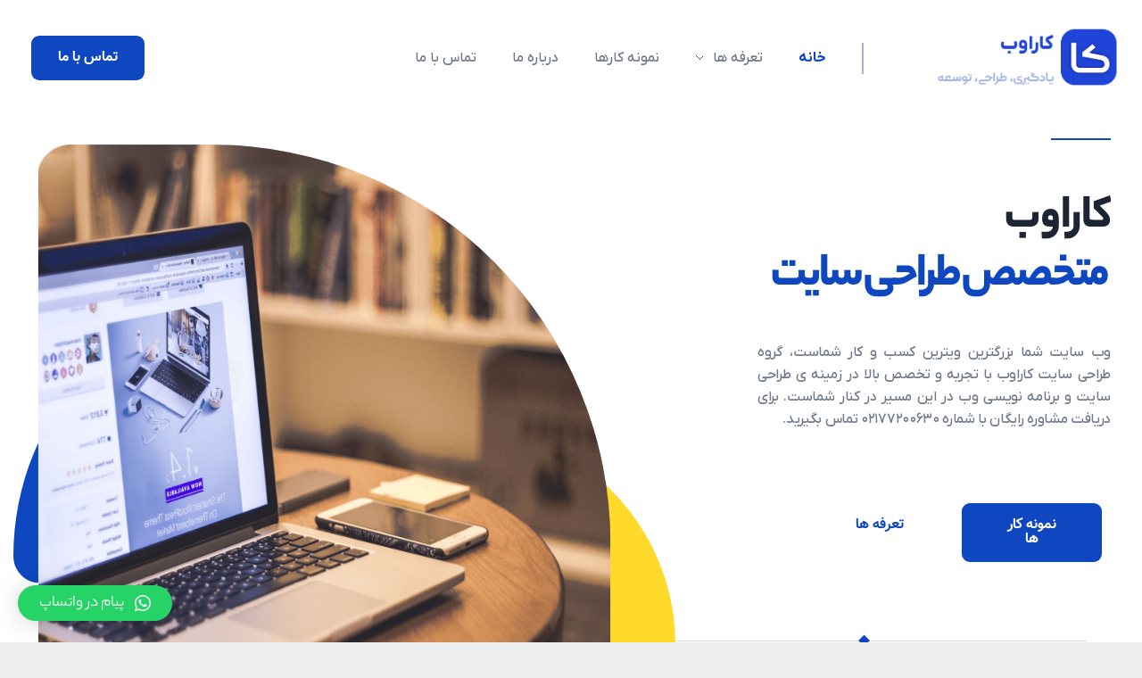

--- FILE ---
content_type: text/html; charset=UTF-8
request_url: https://karawebs.com/
body_size: 29887
content:
<!DOCTYPE html>
<!--[if IE 9 ]>   <html class="no-js oldie ie9 ie" dir="rtl" lang="fa-IR" > <![endif]-->
<!--[if (gt IE 9)|!(IE)]><!--> <html class="no-js" dir="rtl" lang="fa-IR" > <!--<![endif]-->
<head>
        <meta charset="UTF-8" >
        <meta http-equiv="X-UA-Compatible" content="IE=edge">
        <!-- devices setting -->
        <meta name="viewport"   content="initial-scale=1,user-scalable=no,width=device-width">
<!-- Google Tag Manager -->
<script>(function(w,d,s,l,i){w[l]=w[l]||[];w[l].push({'gtm.start':
new Date().getTime(),event:'gtm.js'});var f=d.getElementsByTagName(s)[0],
j=d.createElement(s),dl=l!='dataLayer'?'&l='+l:'';j.async=true;j.src=
'https://www.googletagmanager.com/gtm.js?id='+i+dl;f.parentNode.insertBefore(j,f);
})(window,document,'script','dataLayer','GTM-5X6RNK3G');</script>
<!-- End Google Tag Manager -->
<!-- outputs by wp_head -->
<title>کاراوب &#8211; طراحی و توسعه وب سایت</title>
<meta name='robots' content='max-image-preview:large' />
<link rel="alternate" type="application/rss+xml" title="کاراوب &raquo; خوراک" href="https://karawebs.com/feed/" />
<link rel="alternate" type="application/rss+xml" title="کاراوب &raquo; خوراک دیدگاه‌ها" href="https://karawebs.com/comments/feed/" />
<link rel="alternate" title="oEmbed (JSON)" type="application/json+oembed" href="https://karawebs.com/wp-json/oembed/1.0/embed?url=https%3A%2F%2Fkarawebs.com%2F" />
<link rel="alternate" title="oEmbed (XML)" type="text/xml+oembed" href="https://karawebs.com/wp-json/oembed/1.0/embed?url=https%3A%2F%2Fkarawebs.com%2F&#038;format=xml" />
<style id='wp-img-auto-sizes-contain-inline-css'>
img:is([sizes=auto i],[sizes^="auto," i]){contain-intrinsic-size:3000px 1500px}
/*# sourceURL=wp-img-auto-sizes-contain-inline-css */
</style>
<style id='wp-emoji-styles-inline-css'>

	img.wp-smiley, img.emoji {
		display: inline !important;
		border: none !important;
		box-shadow: none !important;
		height: 1em !important;
		width: 1em !important;
		margin: 0 0.07em !important;
		vertical-align: -0.1em !important;
		background: none !important;
		padding: 0 !important;
	}
/*# sourceURL=wp-emoji-styles-inline-css */
</style>
<style id='classic-theme-styles-inline-css'>
/*! This file is auto-generated */
.wp-block-button__link{color:#fff;background-color:#32373c;border-radius:9999px;box-shadow:none;text-decoration:none;padding:calc(.667em + 2px) calc(1.333em + 2px);font-size:1.125em}.wp-block-file__button{background:#32373c;color:#fff;text-decoration:none}
/*# sourceURL=/wp-includes/css/classic-themes.min.css */
</style>
<link rel='stylesheet' id='woocommerce-layout-rtl-css' href='https://karawebs.com/wp-content/plugins/woocommerce/assets/css/woocommerce-layout-rtl.css?ver=10.3.3' media='all' />
<link rel='stylesheet' id='woocommerce-smallscreen-rtl-css' href='https://karawebs.com/wp-content/plugins/woocommerce/assets/css/woocommerce-smallscreen-rtl.css?ver=10.3.3' media='only screen and (max-width: 768px)' />
<link rel='stylesheet' id='woocommerce-general-rtl-css' href='https://karawebs.com/wp-content/plugins/woocommerce/assets/css/woocommerce-rtl.css?ver=10.3.3' media='all' />
<style id='woocommerce-inline-inline-css'>
.woocommerce form .form-row .required { visibility: visible; }
/*# sourceURL=woocommerce-inline-inline-css */
</style>
<link rel='stylesheet' id='brands-styles-css' href='https://karawebs.com/wp-content/plugins/woocommerce/assets/css/brands.css?ver=10.3.3' media='all' />
<link rel='stylesheet' id='auxin-fonts-google-css' href='https://karawebs.com/wp-content/themes/iPhloxPro/web-fonts.css?ver=6.9' media='all' />
<link rel='stylesheet' id='auxin-main-css' href='https://karawebs.com/wp-content/themes/iPhloxPro/css/main.css?ver=6.9' media='all' />
<link rel='stylesheet' id='auxin-base-css' href='https://karawebs.com/wp-content/themes/iPhloxPro/css/base.css?ver=6.9' media='all' />
<link rel='stylesheet' id='auxin-portfolio-css' href='https://karawebs.com/wp-content/themes/iPhloxPro/css/portfolio.css?ver=6.9' media='all' />
<link rel='stylesheet' id='iran-icons-css' href='https://karawebs.com/wp-content/themes/iPhloxPro/icons/style.css?ver=6.9' media='all' />
<link rel='stylesheet' id='auxin-front-icon-css' href='https://karawebs.com/wp-content/themes/phlox-pro/css/auxin-icon.css?ver=5.17.6.2' media='all' />
<link rel='stylesheet' id='qlwapp-css' href='https://karawebs.com/wp-content/plugins/wp-whatsapp-chat/build/frontend/css/style.css?ver=7.6.7' media='all' />
<link rel='stylesheet' id='auxin-child-css' href='https://karawebs.com/wp-content/themes/iPhloxPro/style.css?ver=5.17.6.2' media='all' />
<link rel='stylesheet' id='auxin-custom-css' href='https://karawebs.com/wp-content/uploads/phlox-pro/custom.css?ver=3.5' media='all' />
<link rel='stylesheet' id='auxin-go-pricing-css' href='https://karawebs.com/wp-content/themes/phlox-pro/css/go-pricing.css?ver=5.17.6.2' media='all' />
<link rel='stylesheet' id='auxin-elementor-base-css' href='https://karawebs.com/wp-content/themes/phlox-pro/css/other/elementor.css?ver=5.17.6.2' media='all' />
<link rel='stylesheet' id='elementor-frontend-css' href='https://karawebs.com/wp-content/plugins/elementor/assets/css/frontend-rtl.min.css?ver=3.28.4' media='all' />
<link rel='stylesheet' id='elementor-post-46-css' href='https://karawebs.com/wp-content/uploads/elementor/css/post-46.css?ver=1745997518' media='all' />
<link rel='stylesheet' id='elementor-post-44-css' href='https://karawebs.com/wp-content/uploads/elementor/css/post-44.css?ver=1746868952' media='all' />
<link rel='stylesheet' id='elementor-icons-css' href='https://karawebs.com/wp-content/plugins/elementor/assets/lib/eicons/css/elementor-icons.min.css?ver=5.36.0' media='all' />
<link rel='stylesheet' id='elementor-post-76-css' href='https://karawebs.com/wp-content/uploads/elementor/css/post-76.css?ver=1745997515' media='all' />
<link rel='stylesheet' id='auxin-elementor-widgets-css' href='https://karawebs.com/wp-content/plugins/auxin-elements/admin/assets/css/elementor-widgets.css?ver=2.17.0' media='all' />
<link rel='stylesheet' id='mediaelement-css' href='https://karawebs.com/wp-includes/js/mediaelement/mediaelementplayer-legacy.min.css?ver=4.2.17' media='all' />
<link rel='stylesheet' id='wp-mediaelement-css' href='https://karawebs.com/wp-includes/js/mediaelement/wp-mediaelement.min.css?ver=6.9' media='all' />
<link rel='stylesheet' id='widget-divider-css' href='https://karawebs.com/wp-content/plugins/elementor/assets/css/widget-divider-rtl.min.css?ver=3.28.4' media='all' />
<link rel='stylesheet' id='widget-icon-box-css' href='https://karawebs.com/wp-content/plugins/elementor/assets/css/widget-icon-box-rtl.min.css?ver=3.28.4' media='all' />
<link rel='stylesheet' id='widget-social-icons-css' href='https://karawebs.com/wp-content/plugins/elementor/assets/css/widget-social-icons-rtl.min.css?ver=3.28.4' media='all' />
<link rel='stylesheet' id='e-apple-webkit-css' href='https://karawebs.com/wp-content/plugins/elementor/assets/css/conditionals/apple-webkit.min.css?ver=3.28.4' media='all' />
<link rel='stylesheet' id='widget-image-css' href='https://karawebs.com/wp-content/plugins/elementor/assets/css/widget-image-rtl.min.css?ver=3.28.4' media='all' />
<link rel='stylesheet' id='e-shapes-css' href='https://karawebs.com/wp-content/plugins/elementor/assets/css/conditionals/shapes.min.css?ver=3.28.4' media='all' />
<link rel='stylesheet' id='widget-spacer-css' href='https://karawebs.com/wp-content/plugins/elementor/assets/css/widget-spacer-rtl.min.css?ver=3.28.4' media='all' />
<link rel='stylesheet' id='widget-testimonial-css' href='https://karawebs.com/wp-content/plugins/elementor/assets/css/widget-testimonial-rtl.min.css?ver=3.28.4' media='all' />
<link rel='stylesheet' id='swiper-css' href='https://karawebs.com/wp-content/plugins/elementor/assets/lib/swiper/v8/css/swiper.min.css?ver=8.4.5' media='all' />
<link rel='stylesheet' id='e-swiper-css' href='https://karawebs.com/wp-content/plugins/elementor/assets/css/conditionals/e-swiper.min.css?ver=3.28.4' media='all' />
<link rel='stylesheet' id='widget-loop-common-css' href='https://karawebs.com/wp-content/plugins/elementor-pro/assets/css/widget-loop-common-rtl.min.css?ver=3.28.3' media='all' />
<link rel='stylesheet' id='widget-loop-carousel-css' href='https://karawebs.com/wp-content/plugins/elementor-pro/assets/css/widget-loop-carousel-rtl.min.css?ver=3.28.3' media='all' />
<link rel='stylesheet' id='elementor-post-75-css' href='https://karawebs.com/wp-content/uploads/elementor/css/post-75.css?ver=1756835355' media='all' />
<link rel='stylesheet' id='elementor-icons-shared-0-css' href='https://karawebs.com/wp-content/plugins/elementor/assets/lib/font-awesome/css/fontawesome.min.css?ver=5.15.3' media='all' />
<link rel='stylesheet' id='elementor-icons-fa-brands-css' href='https://karawebs.com/wp-content/plugins/elementor/assets/lib/font-awesome/css/brands.min.css?ver=5.15.3' media='all' />
<script src="https://karawebs.com/wp-includes/js/jquery/jquery.min.js?ver=3.7.1" id="jquery-core-js"></script>
<script src="https://karawebs.com/wp-includes/js/jquery/jquery-migrate.min.js?ver=3.4.1" id="jquery-migrate-js"></script>
<script src="https://karawebs.com/wp-content/plugins/auxin-pro-tools/admin/assets/js/elementor/widgets.js?ver=1.9.5" id="auxin-elementor-pro-widgets-js"></script>
<script src="https://karawebs.com/wp-content/plugins/woocommerce/assets/js/jquery-blockui/jquery.blockUI.min.js?ver=2.7.0-wc.10.3.3" id="wc-jquery-blockui-js" defer data-wp-strategy="defer"></script>
<script id="wc-add-to-cart-js-extra">
var wc_add_to_cart_params = {"ajax_url":"/wp-admin/admin-ajax.php","wc_ajax_url":"/?wc-ajax=%%endpoint%%","i18n_view_cart":"\u0645\u0634\u0627\u0647\u062f\u0647 \u0633\u0628\u062f \u062e\u0631\u06cc\u062f","cart_url":"https://karawebs.com/cart/","is_cart":"","cart_redirect_after_add":"no"};
//# sourceURL=wc-add-to-cart-js-extra
</script>
<script src="https://karawebs.com/wp-content/plugins/woocommerce/assets/js/frontend/add-to-cart.min.js?ver=10.3.3" id="wc-add-to-cart-js" defer data-wp-strategy="defer"></script>
<script src="https://karawebs.com/wp-content/plugins/woocommerce/assets/js/js-cookie/js.cookie.min.js?ver=2.1.4-wc.10.3.3" id="wc-js-cookie-js" defer data-wp-strategy="defer"></script>
<script id="woocommerce-js-extra">
var woocommerce_params = {"ajax_url":"/wp-admin/admin-ajax.php","wc_ajax_url":"/?wc-ajax=%%endpoint%%","i18n_password_show":"\u0646\u0645\u0627\u06cc\u0634 \u0631\u0645\u0632 \u0639\u0628\u0648\u0631","i18n_password_hide":"\u0645\u062e\u0641\u06cc\u200c\u0633\u0627\u0632\u06cc \u0631\u0645\u0632 \u0639\u0628\u0648\u0631"};
//# sourceURL=woocommerce-js-extra
</script>
<script src="https://karawebs.com/wp-content/plugins/woocommerce/assets/js/frontend/woocommerce.min.js?ver=10.3.3" id="woocommerce-js" defer data-wp-strategy="defer"></script>
<script src="https://karawebs.com/wp-content/themes/iPhloxPro/auxin/js/clog.js?ver=6.9" id="clog-js"></script>
<script id="auxin-modernizr-js-extra">
var auxin = {"ajax_url":"https://karawebs.com/wp-admin/admin-ajax.php","is_rtl":"1","is_reponsive":"1","is_framed":"","frame_width":"20","wpml_lang":"en","uploadbaseurl":"https://karawebs.com/wp-content/uploads","nonce":"730ff9e47d"};
//# sourceURL=auxin-modernizr-js-extra
</script>
<script id="auxin-modernizr-js-before">
/* < ![CDATA[ */
function auxinNS(n){for(var e=n.split("."),a=window,i="",r=e.length,t=0;r>t;t++)"window"!=e[t]&&(i=e[t],a[i]=a[i]||{},a=a[i]);return a;}
/* ]]> */
//# sourceURL=auxin-modernizr-js-before
</script>
<script src="https://karawebs.com/wp-content/themes/phlox-pro/js/solo/modernizr-custom.min.js?ver=5.17.6.2" id="auxin-modernizr-js"></script>
<link rel="https://api.w.org/" href="https://karawebs.com/wp-json/" /><link rel="alternate" title="JSON" type="application/json" href="https://karawebs.com/wp-json/wp/v2/pages/75" /><link rel="EditURI" type="application/rsd+xml" title="RSD" href="https://karawebs.com/xmlrpc.php?rsd" />
<meta name="generator" content="WordPress 6.9" />
<meta name="generator" content="WooCommerce 10.3.3" />
<link rel="canonical" href="https://karawebs.com/" />
<link rel='shortlink' href='https://karawebs.com/' />
    <meta name="title"       content="خانه" />
    <meta name="description" content="کاراوب متخصص طراحی سایت وب سایت شما بزرگترین ویترین کسب و کار شماست، گروه طراحی سایت کاراوب با تجربه و تخصص بالا در زمینه ی طراحی سایت و برنامه نویسی وب در این مسیر در کنار شماست. برای دریافت مشاوره رایگان با شماره ۰۲۱۷۷۲۰۰۶۳۰ تماس بگیرید. نمونه کار ها تعرفه ها ۶۳۰ ۲۰۰ ۷۷ ۰۲۱ [&hellip;]" />
    <!-- Chrome, Firefox OS and Opera -->
<meta name="theme-color" content="rgb(255, 218, 43)" />
<!-- Windows Phone -->
<meta name="msapplication-navbutton-color" content="rgb(255, 218, 43)" />
<!-- iOS Safari -->
<meta name="apple-mobile-web-app-capable" content="yes">
<meta name="apple-mobile-web-app-status-bar-style" content="black-translucent">

	<noscript><style>.woocommerce-product-gallery{ opacity: 1 !important; }</style></noscript>
	<meta name="generator" content="Elementor 3.28.4; features: additional_custom_breakpoints, e_local_google_fonts; settings: css_print_method-external, google_font-disabled, font_display-swap">
<style>.recentcomments a{display:inline !important;padding:0 !important;margin:0 !important;}</style>			<style>
				.e-con.e-parent:nth-of-type(n+4):not(.e-lazyloaded):not(.e-no-lazyload),
				.e-con.e-parent:nth-of-type(n+4):not(.e-lazyloaded):not(.e-no-lazyload) * {
					background-image: none !important;
				}
				@media screen and (max-height: 1024px) {
					.e-con.e-parent:nth-of-type(n+3):not(.e-lazyloaded):not(.e-no-lazyload),
					.e-con.e-parent:nth-of-type(n+3):not(.e-lazyloaded):not(.e-no-lazyload) * {
						background-image: none !important;
					}
				}
				@media screen and (max-height: 640px) {
					.e-con.e-parent:nth-of-type(n+2):not(.e-lazyloaded):not(.e-no-lazyload),
					.e-con.e-parent:nth-of-type(n+2):not(.e-lazyloaded):not(.e-no-lazyload) * {
						background-image: none !important;
					}
				}
			</style>
			<style class='wp-fonts-local'>
@font-face{font-family:Inter;font-style:normal;font-weight:300 900;font-display:fallback;src:url('https://karawebs.com/wp-content/plugins/woocommerce/assets/fonts/Inter-VariableFont_slnt,wght.woff2') format('woff2');font-stretch:normal;}
@font-face{font-family:Cardo;font-style:normal;font-weight:400;font-display:fallback;src:url('https://karawebs.com/wp-content/plugins/woocommerce/assets/fonts/cardo_normal_400.woff2') format('woff2');}
</style>
<link rel="icon" href="https://karawebs.com/wp-content/uploads/2025/04/fav-1-2.png" sizes="32x32" />
<link rel="icon" href="https://karawebs.com/wp-content/uploads/2025/04/fav-1-2.png" sizes="192x192" />
<link rel="apple-touch-icon" href="https://karawebs.com/wp-content/uploads/2025/04/fav-1-2.png" />
<meta name="msapplication-TileImage" content="https://karawebs.com/wp-content/uploads/2025/04/fav-1-2.png" />
		<style id="wp-custom-css">
			@font-face{font-family:"PinarVF";src:url(fonts/PinarVF.woff) format("woff-variations"),url(http://dood.karawebs.com/wp-content/uploads/2024/06/PinarVF.woff) format("woff"),url(http://dood.karawebs.com/wp-content/uploads/2024/06/PinarVF.woff2) format("woff2");font-display:fallback;font-weight:100 1000}

.comments-title, .comment-reply-title,.single-post .aux-primary .hentry .entry-title{
  font-family: 'PinarVF' !important;
}
.category .aux-widget-recent-posts .post .entry-title,.aux-archive .type-post .entry-title a,.list-portfolio.aux-template-type-default .aux-primary .entry-title a,.aux-next-prev-posts .np-nav-text{font-family:IRANSansX}

.aux-modern-button .aux-text {font-family: Vazir !important;}

a,.single-post .hentry footer.entry-meta .entry-tax a:hover,.aux-widget-post-slider .aux-latest-posts-slider .aux-slide-info .entry-tax a:hover, .hentry .entry-info .entry-tax a:hover,.widget-container a:hover,.aux-archive .type-post .entry-info a:hover{color:var(--e-global-color-secondary)}
.wp-bottom-menu-cart-count,.single-portfolio .wp_ulike_general_class .count-box, .single-portfolio .aux-single-portfolio-share .aux-text,.aux-pagination .pagination,.wpulike.aux-wpulike .wp_ulike_general_class .count-box,.wp-bottom-menu-cart-count,.single-portfolio .wp_ulike_general_class .count-box, .single-portfolio .aux-single-portfolio-share .aux-text,.aux-pagination .pagination,.aux-column-post-entry .post .comments-number, .aux-widget-recent-posts .post .comments-number, .aux-widget-recent-posts-masonry .post .comments-number,.aux-widget-post-slider .aux-latest-posts-slider .aux-slide-info .entry-date, .hentry .entry-info .entry-date,.aux-widget-post-slider .aux-latest-posts-slider .aux-slide-info .entry-tax a, .hentry .entry-info .entry-tax a,.aux-search.aux-advanced-search .aux-primary .aux-search-from span, .aux-search.aux-advanced-search .aux-primary .aux-search-from a,.hentry .entry-info,.aux-breadcrumbs,.wpulike-default .count-box{font-family:IRANSans!important}
aside .widget-title, aside .wp-block-group__inner-container h2, .aux-aside .widget-title, .aux-aside .wp-block-group__inner-container h2{letter-spacing:0px!important}

.wpulike-default button.wp_ulike_btn {
	background-color: #fff;}


.aux-the-svg {
    width: inherit !important;
}

.single-post .hentry .entry-content,.aux-single .type-portfolio .entry-side-overview {letter-spacing: -0.1px;
	text-align: justify;}

@media only screen and (max-width: 1024px) {
	.aux-goto-top-btn .aux-arrow-nav.aux-round{
		    left: 16px;
		    border-top-right-radius: 100px !important;
    border-top-left-radius: 100px !important;
		    border-bottom-right-radius: 0px !important;
    border-bottom-left-radius: 0px !important;
	    box-shadow: 0 2px 8px rgba(0,0,0,.07);
    -webkit-backdrop-filter: blur(20px) saturate(180%);
    backdrop-filter: blur(20px) saturate(180%);
    box-shadow: 0 2px 8px rgba(0,0,0,.07);
		background: #ffffffe6!important;}
.aux-goto-top-btn {
	    bottom: 85px!important;
     right: 50%!important;
	left:auto!important;
  transform: translate(50%);
	}.aux-goto-top-btn .aux-arrow-nav .aux-overlay::after{	   border-top-right-radius: 100px !important;
    border-top-left-radius: 100px !important;
		    border-bottom-right-radius: 0px !important;
    border-bottom-left-radius: 0px !important;}}
.wp-bottom-menu-search-form-wrapper{	  right: 50%;
  transform: translate(50%);}
.wp-bottom-menu-search-form input[type="search"]{  border-radius: 8px !important;  width: 70%;    margin-left: auto !important;
    margin-right: auto!important;
    display: block;}
.wp-bottom-menu-search-form-wrapper.sf-active {
	width:90%;
    left: auto;
    box-shadow: 0 -5px 10px rgba(0,0,0, 0.1);
    right: auto;
    border-radius: 15px;
    box-shadow: 0 2px 8px rgba(0,0,0,.07);
    -webkit-backdrop-filter: blur(20px) saturate(180%);
    backdrop-filter: blur(20px) saturate(180%);
    box-shadow: 0 2px 8px rgba(0,0,0,.07);
    background: #ffffffe6!important;
	  right: 50%;
  transform: translate(50%);
	    border-bottom-left-radius: 0px;
    margin-bottom: -5px;
    padding-bottom: 25px;
    border-bottom-right-radius: 0px;
}
.wp-bottom-menu {
     width: 90%;
    bottom: 10px;
    left: auto;
    box-shadow: 0 -5px 10px rgba(0,0,0, 0.1);
    right: auto;
    border-radius: 15px;
    box-shadow: 0 2px 8px rgba(0,0,0,.07);
    -webkit-backdrop-filter: blur(20px) saturate(180%);
    backdrop-filter: blur(20px) saturate(180%);
    box-shadow: 0 2px 8px rgba(0,0,0,.07);
    background: #ffffffe6!important;
	  right: 50%;
  transform: translate(50%);
}

/*Single Blog */
.single-post .aux-primary{
	padding-top:30px;
}
.aux-elementor-header-menu .aux-master-menu.aux-horizontal.aux-with-splitter > .aux-menu-item > .aux-item-content::after {
	display:none;
}

.single-post .aux-media-frame.aux-media-image{
	overflow:visible;
}
.single-post .meta-comment{
	display:none;
}
.single-post .aux-media-frame.aux-media-image img{
	box-shadow:0px 20px 50px #A0ABC94D;
	border-radius:20px;
	margin-bottom:50px
}
.single-post .hentry .entry-main{
	max-width:1100px;
	align-items:center;
	margin:auto
}
.single-post .aux-primary .hentry .entry-title{
	max-width:705px;
	margin:auto;
	text-align: center!important;	
}
.single-post .hentry .entry-info{
	margin:auto!important;
text-align: center;	
	padding-bottom:40px;
}
.single-post .entry-tax{
	order:1;
}
.single-post .entry-date{
	order:2;
}
.single-post .entry-author{
	order:3;
}
.single-post .entry-edit{
	display:none !important;
}

.single-post .entry-info .wpulike.aux-wpulike-single::before{
	display:none !important;
}
.wpulike.aux-wpulike .wp_ulike_general_class .wp_ulike_btn::before {
	font-weight: bold !important;
	margin-left:30px;
}
.single-post .hentry .entry-info [class^="entry-"] ~ [class^="entry-"]::before{
	width:1px;
	height:10px;
	margin:0 30px;
	background-color:#ABAFC7!important;
}


.single-post .meta-sep{
	display:none;
}
.single-post .hentry .entry-info a{
	color:#1A1F2F;
	
}
.single-post .hentry .entry-info a:hover{
	color:var(--e-global-color-secondary);
	
}
.single-post .hentry .entry-meta{
	border-bottom: solid 1px rgba(171, 175, 199, 0.3)!important;
	border-top: solid 1px rgba(171, 175, 199, 0.3)!important;
	padding:10px 0!important;
	margin-bottom:50px;
}

.single-post .hentry footer.entry-meta .entry-tax{
	text-align: right;
font: normal normal bold 20px/76px Vazir;
letter-spacing: -0.6px;
color: #111F3D;
}

.single-post .hentry footer.entry-meta .entry-tax a{
	text-align: right;
font: normal normal bold 20px/76px;
letter-spacing: -0.6px;
color: #111F3D;
	text-decoration:unset;
}
.single-post #comments {
    max-width: 1100px;
    margin: auto;
}

.single-post #respond{
	max-width:1100px;
	margin:auto;

}
.single-post #commentform .aux-inline-inputs {
	flex-basis: calc(50% - 10px);
}
.single-post #commentform .aux-input-group:nth-child(4) {
    flex-basis: 100%;
}
.single-post input{
	height:60px!important;
	margin-bottom:20px!important;
}
.single-post input::placeholder{
	font-style:normal!important;
}
.single-post input, textarea {
	border:0;
	background-color:var(--e-global-color-accent);
	 border-radius:50px;
	padding-right:40px!important;

}
#commentform input[type="text"]{
		height:60px!important;

}
#commentform input[type="url"]{
			height:60px!important;

}
#commentform .aux-form-cookies-consent
{
	display:none;
}
.single-post textarea{
	border-radius:30px!important;
	text-decoration:normal;
}
.single-post input[type="submit"]{
	width: 160px;
height: 45px!important;
	padding:0!important;
	background:var(--e-global-color-primary);
box-shadow: 0px 30px 50px #0E47C04D;
border-radius:25px;
	font-size:16px;
	font-family:"Questrial";
	font-weight:400!important;
	letter-spacing:0px!important;
	margin-bottom:70px!important;

}


.single-post input[type="submit"]:hover{
	background:var(--e-global-color-secondary)!important;
	box-shadow: 15px 20px 40px #FFDA2B4D;
	color: var(--e-global-color-text)!important;

}

.logged-in-as{
	padding-bottom:10px;
	text-align: right;
font: normal normal medium 16px/26px Quicksand;
letter-spacing: 0px;
color:var(--e-global-color-72f454e);
}
.logged-in-as a{
	text-align: right;
font: normal normal medium 16px/26px Quicksand;
letter-spacing: 0px;
color:var(--e-global-color-72f454e);
}

.single-post .form-submit {
    margin-left: 0;
    margin-right: auto;
}
.single-post .entry-meta{
	align-items:center!important;
}
.single-post .wpulike.aux-wpulike .wp_ulike_general_class .wp_ulike_btn::before,.single-post .aux-single-post-share span:before{
	transition:all 300ms ease-out;
}

.single-post .hentry footer.entry-meta .entry-tax a:hover{
	color:var(--e-global-color-secondary);
}
@media(max-width:1024px){
	
	.aux-text-align-center{
		text-align:right;
	}
	.single-post .hentry .entry-main{
		width:100%;
}
}


@media(max-width:414px){
	
	.single-post .hentry .entry-info [class^="entry-"] ~ [class^="entry-"]::before{
	width:0px;
	height:0px;
	margin:0px;
}
.single-post .aux-primary .hentry .entry-title{
	width:250px;
	line-height:50px!important;
	}
	.single-post #commentform .aux-inline-inputs {
	flex-basis:100%;
}
	.single-post .form-submit{
		width:100%;
	}
	.single-post input[type="submit"]{
		width:100%;
	}
	.single-post .comment-body{
		margin-right:0!important
	}
	.single-post .comment-reply-nav{
		margin-right:0!important;
	}
}

/* End Single Blog */

/* Portfolio Single */



.single-portfolio  .entry-media img{
	margin:auto;
	justify-content:center;
box-shadow: 15px 30px 60px #514C5E1A;
border-radius: 20px;
}



.single-portfolio main ,.single-portfolio .aux-container{
	max-width:1200px;
	padding-bottom:10px;
}


.type-portfolio.aux-side-bottom .entry-side{
	display:none;
}
.aux-next-prev-posts .np-arrow img {
    width: 100px;
    height: inherit;
	border-radius: 10px;

}
.aux-next-prev-posts.nav-skin-thumb-arrow.no-arrow .np-nav-text {
	    color: #1A56FF!important;
    letter-spacing: -0.32px;
    font-size: 16px;
}
.aux-next-prev-posts .np-title {
	
	font-size: 20px;
	font-weight: 400!important;
	color: #030314;
	letter-spacing: -0.4px;
    padding-top: 20px;
}
.aux-next-prev-posts.nav-skin-thumb-arrow.no-arrow .np-prev-section .np-nav-text:before {
    content: '\2190';
    margin-left: 10px!important;
    background: #1A56FF!important;
    padding: 5px 12px 10px!important;
    border-radius: 50%!important;
    font-size: 24px!important;
    color: #fff!important;
}
@media screen and (max-width:1024px){
	.single-portfolio .aux-territory{
	   width: 100%;
}
}

.aux-next-prev-posts.nav-skin-thumb-arrow.no-arrow .np-prev-section .np-nav-text::before {
    content: '\e1ef'!important;
	font-family: "auxin-front" !important;
font-weight: bold !important;
    margin-left: 10px!important;
    padding: 13px 13px 13px 13px!important;
    border-radius: 50%!important;
    background: transparent;
    font-size: 17px!important;
	color: #1A56FF;
	transition:all 300ms ease-out;
}
.aux-next-prev-posts.nav-skin-thumb-arrow.no-arrow .np-prev-section:hover .np-nav-text::before,
.aux-next-prev-posts.nav-skin-thumb-arrow.no-arrow .np-next-section:hover .np-nav-text::after{
	background-color: #1A56FF;
	color: #fff;
}
.aux-next-prev-posts.nav-skin-thumb-arrow.no-arrow .np-next-section .np-nav-text::after {
	 content: '\e1ee'!important;
	font-family: "auxin-front" !important;
font-weight: bold !important;
    margin-right: 10px!important;
    padding: 13px 13px 13px 13px!important;
    border-radius: 50%!important;
    background: #1A56FF!important;
    font-size: 17px!important;
	color: #1A56FF;
	    color: #fff !important;
}


.aux-next-prev-posts .np-prev-section a:hover .np-nav-text{
	text-decoration:none!important;
}
.aux-next-prev-posts .np-next-section a:hover .np-nav-text{
	text-decoration:none!important;
}

.aux-next-prev-posts .np-prev-section a:hover .np-title, .aux-next-prev-posts .np-next-section  a:hover .np-title, .aux-next-prev-posts{
	text-decoration:none!important;
}
.single-portfolio	.aux-primary{
		padding:0 35px;
	}

@media(max-width:1024px){
	.single-post .aux-primary {
    padding: 0 0px;
}
	.single-post .aux-primary .hentry .entry-title {
		width: 100%;}
}

@media(max-width:414px){
	
	.single-portfolio .entry-media img {
  
	}
	.aux-next-prev-posts.nav-skin-thumb-arrow.no-arrow .np-next-section .np-nav-text::after{
		font-size:16px!important;
	}
}
@media(max-width:320px){
	.aux-next-prev-posts.nav-skin-thumb-arrow.no-arrow .np-prev-section .np-nav-text::before,.aux-next-prev-posts.nav-skin-thumb-arrow.no-arrow .np-next-section .np-nav-text::after {
		display:none;
	}}
/* categories */

.category .aux-col{
    background: var(--e-global-color-accent) 100% 0% no-repeat padding-box;
border-radius: 20px;
padding-right: 60px;
padding-left: 100px;
margin:15px;
width:31%;
padding-top: 65px;
padding-bottom: 65px!important;
border: 0 !important;
height: 490px!important;
}
.category .aux-row{
	margin-left: -35px;
}
.category p:empty::before {
    display: none;
}
.category p:empty::after {
    display: none;
}


.category .aux-col:hover {
    background: var(--e-global-color-ef7a26d) !important;
box-shadow: 15px 30px 80px #ABAFC74C !important;
border-radius: 20px;

}
.category .aux-col:hover .column-entry a{
    color: #081420 !important;
}

.category .aux-read-more::after{
    display: none;
}

.category .readmore{
    background: var(--e-global-color-primary) 100% 0% no-repeat padding-box;
box-shadow: 15px 20px 40px #0E47C04D;
border-radius: 30px;
padding: 12px 45px!important;
}
.category .column-entry a:hover {
    text-decoration: unset !important;
}

.category .aux-col:hover .readmore{
    background: var(--e-global-color-secondary) 100% 0% no-repeat padding-box;
box-shadow: 15px 20px 40px #FFDA2B4D;
border-radius: 30px;

}
.category .aux-col:hover .column-entry span{
    color: var(--e-global-color-text) !important;
}
.category .aux-widget-recent-posts .post .entry-title{
	font-size:25px;
	letter-spacing: -0.75px;
}

.category .aux-archive .type-post .entry-info {
    color: #65697A;
    font-size: 16px;
    font-weight: 500;
    padding-bottom: 30px;
}

.category .count-box{
	display:none;
}

.category .aux-widget-recent-posts .post .entry-meta .aux-read-more{
	color: #fff;
font-weight: 500;
font-size: 16px;
}

.category .entry-meta-sep{
	display:none;
}

.category .author {
	display:none;
}

.category .pagination{
	justify-content: center;
display: flex;
}

.category .aux-pagination li.page a, .category .aux-pagination li.page span {
    width: 30px;
    color: #000;
    padding: 0;
    border-radius: 10px;
}

.category .aux-pagination li a, .aux-pagination li span {
	line-height: 30px;
	border:0;
	font-size: 16px;
}
.category .aux-pagination li.page a:hover {
    background-color: #0E47C0;
    color: #fff;
}
.category .aux-pagination li.page.active a, .category .aux-pagination li.page.active span {
    background-color: #0E47C0;
    color: #fff;
    border-color: #0E47C0;
}

.category .aux-primary .content .aux-pagination {
    margin-bottom: 100px;
    margin-top: 80px;
}

.category .page-title-section .page-header{
	display:none!important;
}

@media(max-width:2560px){
.category .right-sidebar .aux-primary {
    float: right;
    padding-left: 15px!important;
}
	.category .aux-col{
			width:31%;
}}
	@media(max-width:1440px){
.category .right-sidebar .aux-primary {
    float: right;
    padding-left: 25px!important;
}
		.category .aux-row{
	margin-left: -25px;
}
}
	
	@media(max-width:1024px){
		.category .aux-col{
			width:46%;
		}
		.category	.aux-row{
			margin-right: -35px;
		}
		.category .aux-primary {
			padding: 0 35px 0 0px;}
	}
	
		@media(max-width:768px){
		.category .aux-col{
			width:45%;
			padding-top: 35px;
			padding-right: 30px;
padding-left: 30px;
		}
		.author	.aux-row{
			margin-right: -35px;
		}
		
	}
	@media(max-width:414px){
		.category .aux-col{
			width:100%;
		}
	.category .aux-row {
    margin-right: -45px;
    padding-left: 45px;
		}}
@media(max-width:320px){
	.category .post .aux-after-content{
		bottom:-45px!important;
	}
	}
	
/*author*/
	
	
 .author .aux-sidebar-style-border.right-sidebar .aux-sidebar-primary, .author .entry-tax, .author .meta-comment{
    
    display: none;
}
.author .right-sidebar .aux-wrapper .aux-container {
    padding-left: 0;
}
.author .right-sidebar .aux-primary {
    float: right;
    padding-left: 0;
}
.author .aux-col{
    background: var(--e-global-color-accent) 100% 0% no-repeat padding-box;
border-radius: 20px;
padding-right: 60px;
padding-left: 100px;
margin:15px;
width:31%;
padding-top: 65px;
padding-bottom: 65px!important;
border: 0 !important;
height: 490px!important;
}

.author p:empty::before {
    display: none;
}
.author  p:empty::after {
    display: none;
}

.author .aux-col:hover {
    background: var(--e-global-color-ef7a26d) !important;
box-shadow: 15px 30px 80px #ABAFC74C !important;
border-radius: 20px;

}
.author .aux-col:hover .column-entry a{
    color: #081420 !important;
}

.author .aux-read-more::after{
    display: none;
}

.author .readmore{
    background: var(--e-global-color-primary) 100% 0% no-repeat padding-box;
box-shadow: 15px 20px 40px #0E47C04D;
border-radius: 30px;
padding: 12px 45px!important;
}
.author .column-entry a:hover {
    text-decoration: unset !important;
}

.author .aux-col:hover .readmore{
    background: var(--e-global-color-secondary) 100% 0% no-repeat padding-box;
box-shadow: 15px 20px 40px #FFDA2B4D;
border-radius: 30px;

}
.author .aux-col:hover .column-entry span{
    color: var(--e-global-color-text) !important;
}
.author .aux-widget-recent-posts .post .entry-title{
	font-size:25px;
	letter-spacing: -0.75px;
}

.author .aux-archive .type-post .entry-info {
    color: #65697A;
    font-size: 16px;
    font-weight: 500;
    padding-bottom: 30px;
}

.author .count-box{
	display:none;
}

.author .aux-widget-recent-posts .post .entry-meta .aux-read-more{
	color: #fff;
font-weight: 500;
font-size: 16px;
}

.author .entry-meta-sep{
	display:none;
}

.author .author {
	display:none;
}

.author .pagination{
	justify-content: center;
display: flex;
}
.author .aux-pagination li.page a, .author .aux-pagination li.page span {
    width: 30px;
    color: #000;
    padding: 0;
    border-radius: 10px;
}

.author .aux-pagination li a, .aux-pagination li span {
	line-height: 30px;
	border:0; 
	font-size: 16px;
}
.category .aux-pagination li.page a:hover {
    background-color: #0E47C0;
    color: #fff;
}
.author .aux-pagination li.page.active a, .author .aux-pagination li.page.active span {
    background-color: #0E47C0;
    color: #fff;
    border-color: #0E47C0;
}

.author .aux-primary .content .aux-pagination {
    margin-bottom: 100px;
    margin-top: 80px;
}

.author .page-title-section .page-header{
	display:none!important;
}
.author .entry-content{
		display:block;
    overflow: hidden;
  text-overflow: ellipsis;
  display: -webkit-box;
  -webkit-line-clamp: 4;
  -webkit-box-orient: vertical;
	}

@media(max-width:2560px){
.author .right-sidebar .aux-primary {
    float: right;
    padding-left: 15px!important;
}
	}
	@media(max-width:1440px){
.author .right-sidebar .aux-primary {
    float: right;
    padding-left: 25px!important;
	padding-right: 20px!important;
}
}
	
	@media(max-width:1024px){
		.author .aux-col{
			width:46%;
		}
		.author	.aux-row{
			margin-right: 0px;
		}
		
		.aux-next-prev-posts.nav-skin-thumb-arrow.no-arrow .np-prev-section .np-nav-text::before,
.aux-next-prev-posts.nav-skin-thumb-arrow.no-arrow .np-next-section .np-nav-text::after{
	background-color: #1A56FF;
	color: #fff;
}
		
		.aux-next-prev-posts.nav-skin-thumb-arrow.no-arrow .np-next-section .np-nav-text::after {
			margin-left: 0 !important;
		}
		
	}
	
		@media(max-width:768px){
		.author .aux-col{
			width:45%;
			padding-top: 35px;
			padding-right: 30px;
padding-left: 30px;
		}
			.author .entry-content{
				-webkit-line-clamp: 6;
			}
		
		
	}
	@media(max-width:414px){
		.author .aux-col{
			width:100%;
		}
		.author .aux-col{
			margin:0;
		}
		.author .aux-row{
			margin:0;
		}
	}
	@media(max-width:320px){
	.author .post .aux-after-content{
		bottom:-45px!important;
	}
	} 		</style>
					<style>
				:root {
				--qlwapp-scheme-font-family:inherit;--qlwapp-scheme-font-size:18px;--qlwapp-scheme-icon-size:60px;--qlwapp-scheme-icon-font-size:24px;--qlwapp-scheme-box-message-word-break:break-all;				}
			</style>
			<!-- end wp_head -->
<link rel='stylesheet' id='wc-blocks-style-rtl-css' href='https://karawebs.com/wp-content/plugins/woocommerce/assets/client/blocks/wc-blocks-rtl.css?ver=wc-10.3.3' media='all' />
<style id='global-styles-inline-css'>
:root{--wp--preset--aspect-ratio--square: 1;--wp--preset--aspect-ratio--4-3: 4/3;--wp--preset--aspect-ratio--3-4: 3/4;--wp--preset--aspect-ratio--3-2: 3/2;--wp--preset--aspect-ratio--2-3: 2/3;--wp--preset--aspect-ratio--16-9: 16/9;--wp--preset--aspect-ratio--9-16: 9/16;--wp--preset--color--black: #000000;--wp--preset--color--cyan-bluish-gray: #abb8c3;--wp--preset--color--white: #ffffff;--wp--preset--color--pale-pink: #f78da7;--wp--preset--color--vivid-red: #cf2e2e;--wp--preset--color--luminous-vivid-orange: #ff6900;--wp--preset--color--luminous-vivid-amber: #fcb900;--wp--preset--color--light-green-cyan: #7bdcb5;--wp--preset--color--vivid-green-cyan: #00d084;--wp--preset--color--pale-cyan-blue: #8ed1fc;--wp--preset--color--vivid-cyan-blue: #0693e3;--wp--preset--color--vivid-purple: #9b51e0;--wp--preset--gradient--vivid-cyan-blue-to-vivid-purple: linear-gradient(135deg,rgb(6,147,227) 0%,rgb(155,81,224) 100%);--wp--preset--gradient--light-green-cyan-to-vivid-green-cyan: linear-gradient(135deg,rgb(122,220,180) 0%,rgb(0,208,130) 100%);--wp--preset--gradient--luminous-vivid-amber-to-luminous-vivid-orange: linear-gradient(135deg,rgb(252,185,0) 0%,rgb(255,105,0) 100%);--wp--preset--gradient--luminous-vivid-orange-to-vivid-red: linear-gradient(135deg,rgb(255,105,0) 0%,rgb(207,46,46) 100%);--wp--preset--gradient--very-light-gray-to-cyan-bluish-gray: linear-gradient(135deg,rgb(238,238,238) 0%,rgb(169,184,195) 100%);--wp--preset--gradient--cool-to-warm-spectrum: linear-gradient(135deg,rgb(74,234,220) 0%,rgb(151,120,209) 20%,rgb(207,42,186) 40%,rgb(238,44,130) 60%,rgb(251,105,98) 80%,rgb(254,248,76) 100%);--wp--preset--gradient--blush-light-purple: linear-gradient(135deg,rgb(255,206,236) 0%,rgb(152,150,240) 100%);--wp--preset--gradient--blush-bordeaux: linear-gradient(135deg,rgb(254,205,165) 0%,rgb(254,45,45) 50%,rgb(107,0,62) 100%);--wp--preset--gradient--luminous-dusk: linear-gradient(135deg,rgb(255,203,112) 0%,rgb(199,81,192) 50%,rgb(65,88,208) 100%);--wp--preset--gradient--pale-ocean: linear-gradient(135deg,rgb(255,245,203) 0%,rgb(182,227,212) 50%,rgb(51,167,181) 100%);--wp--preset--gradient--electric-grass: linear-gradient(135deg,rgb(202,248,128) 0%,rgb(113,206,126) 100%);--wp--preset--gradient--midnight: linear-gradient(135deg,rgb(2,3,129) 0%,rgb(40,116,252) 100%);--wp--preset--font-size--small: 13px;--wp--preset--font-size--medium: 20px;--wp--preset--font-size--large: 36px;--wp--preset--font-size--x-large: 42px;--wp--preset--font-family--inter: "Inter", sans-serif;--wp--preset--font-family--cardo: Cardo;--wp--preset--spacing--20: 0.44rem;--wp--preset--spacing--30: 0.67rem;--wp--preset--spacing--40: 1rem;--wp--preset--spacing--50: 1.5rem;--wp--preset--spacing--60: 2.25rem;--wp--preset--spacing--70: 3.38rem;--wp--preset--spacing--80: 5.06rem;--wp--preset--shadow--natural: 6px 6px 9px rgba(0, 0, 0, 0.2);--wp--preset--shadow--deep: 12px 12px 50px rgba(0, 0, 0, 0.4);--wp--preset--shadow--sharp: 6px 6px 0px rgba(0, 0, 0, 0.2);--wp--preset--shadow--outlined: 6px 6px 0px -3px rgb(255, 255, 255), 6px 6px rgb(0, 0, 0);--wp--preset--shadow--crisp: 6px 6px 0px rgb(0, 0, 0);}:where(.is-layout-flex){gap: 0.5em;}:where(.is-layout-grid){gap: 0.5em;}body .is-layout-flex{display: flex;}.is-layout-flex{flex-wrap: wrap;align-items: center;}.is-layout-flex > :is(*, div){margin: 0;}body .is-layout-grid{display: grid;}.is-layout-grid > :is(*, div){margin: 0;}:where(.wp-block-columns.is-layout-flex){gap: 2em;}:where(.wp-block-columns.is-layout-grid){gap: 2em;}:where(.wp-block-post-template.is-layout-flex){gap: 1.25em;}:where(.wp-block-post-template.is-layout-grid){gap: 1.25em;}.has-black-color{color: var(--wp--preset--color--black) !important;}.has-cyan-bluish-gray-color{color: var(--wp--preset--color--cyan-bluish-gray) !important;}.has-white-color{color: var(--wp--preset--color--white) !important;}.has-pale-pink-color{color: var(--wp--preset--color--pale-pink) !important;}.has-vivid-red-color{color: var(--wp--preset--color--vivid-red) !important;}.has-luminous-vivid-orange-color{color: var(--wp--preset--color--luminous-vivid-orange) !important;}.has-luminous-vivid-amber-color{color: var(--wp--preset--color--luminous-vivid-amber) !important;}.has-light-green-cyan-color{color: var(--wp--preset--color--light-green-cyan) !important;}.has-vivid-green-cyan-color{color: var(--wp--preset--color--vivid-green-cyan) !important;}.has-pale-cyan-blue-color{color: var(--wp--preset--color--pale-cyan-blue) !important;}.has-vivid-cyan-blue-color{color: var(--wp--preset--color--vivid-cyan-blue) !important;}.has-vivid-purple-color{color: var(--wp--preset--color--vivid-purple) !important;}.has-black-background-color{background-color: var(--wp--preset--color--black) !important;}.has-cyan-bluish-gray-background-color{background-color: var(--wp--preset--color--cyan-bluish-gray) !important;}.has-white-background-color{background-color: var(--wp--preset--color--white) !important;}.has-pale-pink-background-color{background-color: var(--wp--preset--color--pale-pink) !important;}.has-vivid-red-background-color{background-color: var(--wp--preset--color--vivid-red) !important;}.has-luminous-vivid-orange-background-color{background-color: var(--wp--preset--color--luminous-vivid-orange) !important;}.has-luminous-vivid-amber-background-color{background-color: var(--wp--preset--color--luminous-vivid-amber) !important;}.has-light-green-cyan-background-color{background-color: var(--wp--preset--color--light-green-cyan) !important;}.has-vivid-green-cyan-background-color{background-color: var(--wp--preset--color--vivid-green-cyan) !important;}.has-pale-cyan-blue-background-color{background-color: var(--wp--preset--color--pale-cyan-blue) !important;}.has-vivid-cyan-blue-background-color{background-color: var(--wp--preset--color--vivid-cyan-blue) !important;}.has-vivid-purple-background-color{background-color: var(--wp--preset--color--vivid-purple) !important;}.has-black-border-color{border-color: var(--wp--preset--color--black) !important;}.has-cyan-bluish-gray-border-color{border-color: var(--wp--preset--color--cyan-bluish-gray) !important;}.has-white-border-color{border-color: var(--wp--preset--color--white) !important;}.has-pale-pink-border-color{border-color: var(--wp--preset--color--pale-pink) !important;}.has-vivid-red-border-color{border-color: var(--wp--preset--color--vivid-red) !important;}.has-luminous-vivid-orange-border-color{border-color: var(--wp--preset--color--luminous-vivid-orange) !important;}.has-luminous-vivid-amber-border-color{border-color: var(--wp--preset--color--luminous-vivid-amber) !important;}.has-light-green-cyan-border-color{border-color: var(--wp--preset--color--light-green-cyan) !important;}.has-vivid-green-cyan-border-color{border-color: var(--wp--preset--color--vivid-green-cyan) !important;}.has-pale-cyan-blue-border-color{border-color: var(--wp--preset--color--pale-cyan-blue) !important;}.has-vivid-cyan-blue-border-color{border-color: var(--wp--preset--color--vivid-cyan-blue) !important;}.has-vivid-purple-border-color{border-color: var(--wp--preset--color--vivid-purple) !important;}.has-vivid-cyan-blue-to-vivid-purple-gradient-background{background: var(--wp--preset--gradient--vivid-cyan-blue-to-vivid-purple) !important;}.has-light-green-cyan-to-vivid-green-cyan-gradient-background{background: var(--wp--preset--gradient--light-green-cyan-to-vivid-green-cyan) !important;}.has-luminous-vivid-amber-to-luminous-vivid-orange-gradient-background{background: var(--wp--preset--gradient--luminous-vivid-amber-to-luminous-vivid-orange) !important;}.has-luminous-vivid-orange-to-vivid-red-gradient-background{background: var(--wp--preset--gradient--luminous-vivid-orange-to-vivid-red) !important;}.has-very-light-gray-to-cyan-bluish-gray-gradient-background{background: var(--wp--preset--gradient--very-light-gray-to-cyan-bluish-gray) !important;}.has-cool-to-warm-spectrum-gradient-background{background: var(--wp--preset--gradient--cool-to-warm-spectrum) !important;}.has-blush-light-purple-gradient-background{background: var(--wp--preset--gradient--blush-light-purple) !important;}.has-blush-bordeaux-gradient-background{background: var(--wp--preset--gradient--blush-bordeaux) !important;}.has-luminous-dusk-gradient-background{background: var(--wp--preset--gradient--luminous-dusk) !important;}.has-pale-ocean-gradient-background{background: var(--wp--preset--gradient--pale-ocean) !important;}.has-electric-grass-gradient-background{background: var(--wp--preset--gradient--electric-grass) !important;}.has-midnight-gradient-background{background: var(--wp--preset--gradient--midnight) !important;}.has-small-font-size{font-size: var(--wp--preset--font-size--small) !important;}.has-medium-font-size{font-size: var(--wp--preset--font-size--medium) !important;}.has-large-font-size{font-size: var(--wp--preset--font-size--large) !important;}.has-x-large-font-size{font-size: var(--wp--preset--font-size--x-large) !important;}
/*# sourceURL=global-styles-inline-css */
</style>
<link rel='stylesheet' id='widget-heading-css' href='https://karawebs.com/wp-content/plugins/elementor/assets/css/widget-heading-rtl.min.css?ver=3.28.4' media='all' />
<link rel='stylesheet' id='widget-nav-menu-css' href='https://karawebs.com/wp-content/plugins/elementor-pro/assets/css/widget-nav-menu-rtl.min.css?ver=3.28.3' media='all' />
</head>


<body class="rtl home wp-singular page-template page-template-templates page-template-page-builder-content page-template-templatespage-builder-content-php page page-id-75 wp-custom-logo wp-theme-phlox-pro wp-child-theme-iPhloxPro theme-phlox-pro auxin-pro woocommerce-no-js elementor-default elementor-kit-76 elementor-page elementor-page-75 phlox-pro aux-dom-unready aux-full-width aux-resp aux-xhd  aux-page-animation-off _auxels"  data-framed="">
<!-- Google Tag Manager (noscript) -->
<noscript><iframe src="https://www.googletagmanager.com/ns.html?id=GTM-5X6RNK3G"
height="0" width="0" style="display:none;visibility:hidden"></iframe></noscript>
<!-- End Google Tag Manager (noscript) -->

<div id="inner-body">

    <header class="aux-elementor-header" id="site-elementor-header" itemscope="itemscope" itemtype="https://schema.org/WPHeader" data-sticky-height="80"  >
        <div class="aux-wrapper">
            <div class="aux-header aux-header-elements-wrapper">
            		<div data-elementor-type="header" data-elementor-id="46" class="elementor elementor-46" data-elementor-post-type="elementor_library">
					<section class="elementor-section elementor-top-section elementor-element elementor-element-ab2e7a5 elementor-section-boxed elementor-section-height-default elementor-section-height-default" data-id="ab2e7a5" data-element_type="section">
						<div class="elementor-container elementor-column-gap-no">
					<div class="aux-parallax-section elementor-column elementor-col-50 elementor-top-column elementor-element elementor-element-2f4ca81" data-id="2f4ca81" data-element_type="column">
			<div class="elementor-widget-wrap elementor-element-populated">
						<div class="elementor-element elementor-element-d441925 elementor-widget__width-auto aux-appear-watch-animation aux-fade-in-left elementor-widget elementor-widget-aux_logo" data-id="d441925" data-element_type="widget" data-widget_type="aux_logo.default">
				<div class="elementor-widget-container">
					<div class="aux-widget-logo"><a class="aux-logo-anchor aux-has-logo" title="کاراوب" href="https://karawebs.com/"><img width="232" height="77" src="https://karawebs.com/wp-content/uploads/2025/04/logo.png" class="aux-attachment aux-featured-image attachment-232x77 aux-attachment-id-1050 " alt="logo" data-ratio="3.01" data-original-w="232" /></a><a class="aux-logo-anchor aux-logo-sticky aux-logo-hidden aux-has-logo" title="کاراوب" href="https://karawebs.com/"><img width="232" height="77" src="https://karawebs.com/wp-content/uploads/2025/04/logo.png" class="aux-attachment aux-featured-image attachment-232x77 aux-attachment-id-1050 " alt="logo" data-ratio="3.01" data-original-w="232" /></a><section class="aux-logo-text"><h3 class="site-title"><a href="https://karawebs.com/" title="کاراوب">کاراوب</a></h3><p class="site-description">طراحی و توسعه وب سایت</p></section></div>				</div>
				</div>
				<div class="elementor-element elementor-element-e8f856a elementor-widget__width-auto elementor-hidden-phone elementor-widget elementor-widget-spacer" data-id="e8f856a" data-element_type="widget" data-widget_type="spacer.default">
				<div class="elementor-widget-container">
							<div class="elementor-spacer">
			<div class="elementor-spacer-inner"></div>
		</div>
						</div>
				</div>
				<div class="elementor-element elementor-element-b22dd8e elementor-widget__width-auto aux-appear-watch-animation aux-fade-in-right elementor-widget elementor-widget-aux_menu_box" data-id="b22dd8e" data-element_type="widget" data-widget_type="aux_menu_box.default">
				<div class="elementor-widget-container">
					<div class="aux-elementor-header-menu aux-nav-menu-element aux-nav-menu-element-b22dd8e"><div class="aux-burger-box" data-target-panel="overlay" data-target-content=".elementor-element-b22dd8e .aux-master-menu"><div class="aux-burger aux-regular-small"><span class="mid-line"></span></div></div><!-- start master menu -->
<nav id="master-menu-elementor-b22dd8e" class="menu-header-menu-container">

	<ul id="menu-header-menu" class="aux-master-menu aux-no-js aux-skin-classic aux-with-indicator aux-horizontal" data-type="horizontal"  data-switch-type="toggle" data-switch-parent=".elementor-element-b22dd8e .aux-fs-popup .aux-fs-menu" data-switch-width="1024"  >
		<!-- start single menu -->
		<li id="menu-item-77" class="a1i0s0 menu-item menu-item-type-post_type menu-item-object-page menu-item-home current-menu-item page_item page-item-75 current_page_item menu-item-77 aux-menu-depth-0 aux-menu-root-1 aux-menu-item">
			<a href="https://karawebs.com/" class="aux-item-content">
				<span class="aux-menu-label">خانه</span>
			</a>
		</li>
		<!-- end single menu -->

		<!-- start submenu -->
		<li id="menu-item-1010" class="menu-item menu-item-type-custom menu-item-object-custom menu-item-has-children menu-item-1010 aux-menu-depth-0 aux-menu-root-2 aux-menu-item">
			<a class="aux-item-content">
				<span class="aux-menu-label">تعرفه ها</span>
			</a>

		<ul class="sub-menu aux-submenu aux-temp-left">
			<li id="menu-item-1012" class="menu-item menu-item-type-post_type menu-item-object-page menu-item-1012 aux-menu-depth-1 aux-menu-item">
				<a href="https://karawebs.com/%d9%88%d8%a8-%d8%b3%d8%a7%db%8c%d8%aa-%d9%81%d8%b1%d9%88%d8%b4%da%af%d8%a7%d9%87%db%8c/" class="aux-item-content">
					<span class="aux-menu-label">وب سایت فروشگاهی</span>
				</a>
			</li>
			<li id="menu-item-1013" class="menu-item menu-item-type-post_type menu-item-object-page menu-item-1013 aux-menu-depth-1 aux-menu-item">
				<a href="https://karawebs.com/%d9%88%d8%a8-%d8%b3%d8%a7%db%8c%d8%aa-%d8%b4%d8%b1%da%a9%d8%aa%db%8c/" class="aux-item-content">
					<span class="aux-menu-label">وب سایت شرکتی</span>
				</a>
			</li>
		</ul>
		</li>
		<!-- end submenu -->
		<!-- start single menu -->
		<li id="menu-item-79" class="a1i0s0 menu-item menu-item-type-post_type menu-item-object-page menu-item-79 aux-menu-depth-0 aux-menu-root-3 aux-menu-item">
			<a href="https://karawebs.com/%d9%be%d8%b1%d9%88%da%98%d9%87-%d9%87%d8%a7/" class="aux-item-content">
				<span class="aux-menu-label">نمونه کارها</span>
			</a>
		</li>
		<!-- end single menu -->
		<!-- start single menu -->
		<li id="menu-item-666" class="menu-item menu-item-type-post_type menu-item-object-page menu-item-666 aux-menu-depth-0 aux-menu-root-4 aux-menu-item">
			<a href="https://karawebs.com/%d8%af%d8%b1%d8%a8%d8%a7%d8%b1%d9%87-%d9%85%d8%a7/" class="aux-item-content">
				<span class="aux-menu-label">درباره ما</span>
			</a>
		</li>
		<!-- end single menu -->
		<!-- start single menu -->
		<li id="menu-item-80" class="a1i0s0 menu-item menu-item-type-post_type menu-item-object-page menu-item-80 aux-menu-depth-0 aux-menu-root-5 aux-menu-item">
			<a href="https://karawebs.com/%d8%aa%d9%85%d8%a7%d8%b3-%d8%a8%d8%a7-%d9%85%d8%a7/" class="aux-item-content">
				<span class="aux-menu-label">تماس با ما</span>
			</a>
		</li>
		<!-- end single menu -->
	</ul>

</nav>
<!-- end master menu -->
<section class="aux-fs-popup aux-fs-menu-layout-center aux-indicator"><div class="aux-panel-close"><div class="aux-close aux-cross-symbol aux-thick-medium"></div></div><div class="aux-fs-menu" data-menu-title=""></div></section></div><style>@media only screen and (min-width: 1025px) { .elementor-element-b22dd8e .aux-burger-box { display: none } }</style>				</div>
				</div>
					</div>
		</div>
				<div class="aux-parallax-section elementor-column elementor-col-50 elementor-top-column elementor-element elementor-element-b503c48 elementor-hidden-phone" data-id="b503c48" data-element_type="column">
			<div class="elementor-widget-wrap elementor-element-populated">
						<div class="elementor-element elementor-element-f19b386 elementor-widget__width-auto aux-appear-watch-animation aux-fade-in-left elementor-widget elementor-widget-button" data-id="f19b386" data-element_type="widget" data-widget_type="button.default">
				<div class="elementor-widget-container">
									<div class="elementor-button-wrapper">
					<a class="elementor-button elementor-button-link elementor-size-sm" href="tel:02177200630">
						<span class="elementor-button-content-wrapper">
									<span class="elementor-button-text">تماس با ما</span>
					</span>
					</a>
				</div>
								</div>
				</div>
					</div>
		</div>
					</div>
		</section>
				</div>
		            </div><!-- end of header-elements -->
        </div><!-- end of wrapper -->
    </header><!-- end header -->

    <main id="main" class="aux-main aux-territory  aux-single aux-page aux-full-container no-sidebar aux-sidebar-style-border aux-user-entry" >
        <div class="aux-wrapper">
            <div class="aux-container aux-fold">

                <div id="primary" class="aux-primary" >
                    <div class="content" role="main"  >

                        

        
        <article id="post-75" class="post-75 page type-page status-publish hentry">

            		<div data-elementor-type="wp-page" data-elementor-id="75" class="elementor elementor-75" data-elementor-post-type="page">
						<section class="elementor-section elementor-top-section elementor-element elementor-element-00bf71d elementor-section-boxed elementor-section-height-default elementor-section-height-default" data-id="00bf71d" data-element_type="section">
						<div class="elementor-container elementor-column-gap-no">
					<div class="aux-parallax-section elementor-column elementor-col-50 elementor-top-column elementor-element elementor-element-3e5a7bf" data-id="3e5a7bf" data-element_type="column">
			<div class="elementor-widget-wrap elementor-element-populated">
						<div class="elementor-element elementor-element-2d81e47 elementor-widget-tablet__width-auto aux-appear-watch-animation aux-fade-in-custom elementor-widget-divider--view-line elementor-widget elementor-widget-divider" data-id="2d81e47" data-element_type="widget" data-widget_type="divider.default">
				<div class="elementor-widget-container">
							<div class="elementor-divider">
			<span class="elementor-divider-separator">
						</span>
		</div>
						</div>
				</div>
				<div class="elementor-element elementor-element-1622d93 aux-appear-watch-animation aux-slide-from-top elementor-widget elementor-widget-aux_modern_heading" data-id="1622d93" data-element_type="widget" data-widget_type="aux_modern_heading.default">
				<div class="elementor-widget-container">
					<section class="aux-widget-modern-heading">
            <div class="aux-widget-inner"><h1 class="aux-modern-heading-primary"></h1><h1 class="aux-modern-heading-secondary"><span class="aux-head-highlight">کاراوب <br></span><span class="aux-head-after">متخصص طراحی سایت</span></h1><div class="aux-modern-heading-description"><div class="elementor-element elementor-element-b191a39 elementor-widget elementor-widget-text-editor" data-id="b191a39" data-element_type="widget" data-widget_type="text-editor.default"><div class="elementor-widget-container"><p style="text-align: justify">وب سایت شما بزرگترین ویترین کسب و کار شماست، گروه طراحی سایت کاراوب با تجربه و تخصص بالا در زمینه ی طراحی سایت و برنامه نویسی وب در این مسیر در کنار شماست. برای دریافت مشاوره رایگان با شماره ۰۲۱۷۷۲۰۰۶۳۰ تماس بگیرید.</p></div></div></div></div>
        </section>				</div>
				</div>
				<section class="elementor-section elementor-inner-section elementor-element elementor-element-a0b7e3d elementor-section-boxed elementor-section-height-default elementor-section-height-default" data-id="a0b7e3d" data-element_type="section">
						<div class="elementor-container elementor-column-gap-default">
					<div class="aux-parallax-section elementor-column elementor-col-50 elementor-inner-column elementor-element elementor-element-8391c00" data-id="8391c00" data-element_type="column">
			<div class="elementor-widget-wrap elementor-element-populated">
						<div class="elementor-element elementor-element-160c64b elementor-widget__width-auto aux-appear-watch-animation aux-fade-in-right elementor-widget elementor-widget-button" data-id="160c64b" data-element_type="widget" data-widget_type="button.default">
				<div class="elementor-widget-container">
									<div class="elementor-button-wrapper">
					<a class="elementor-button elementor-button-link elementor-size-sm" href="#portfolio">
						<span class="elementor-button-content-wrapper">
									<span class="elementor-button-text">نمونه کار ها</span>
					</span>
					</a>
				</div>
								</div>
				</div>
					</div>
		</div>
				<div class="aux-parallax-section elementor-column elementor-col-50 elementor-inner-column elementor-element elementor-element-9fa7f41" data-id="9fa7f41" data-element_type="column">
			<div class="elementor-widget-wrap elementor-element-populated">
						<div class="elementor-element elementor-element-fb29ace elementor-widget__width-auto aux-appear-watch-animation aux-fade-in-right elementor-widget elementor-widget-button" data-id="fb29ace" data-element_type="widget" data-widget_type="button.default">
				<div class="elementor-widget-container">
									<div class="elementor-button-wrapper">
					<a class="elementor-button elementor-button-link elementor-size-sm" href="#tarefe">
						<span class="elementor-button-content-wrapper">
									<span class="elementor-button-text">تعرفه ها</span>
					</span>
					</a>
				</div>
								</div>
				</div>
					</div>
		</div>
					</div>
		</section>
				<div class="elementor-element elementor-element-456c608 elementor-widget elementor-widget-aux_divider" data-id="456c608" data-element_type="widget" data-widget_type="aux_divider.default">
				<div class="elementor-widget-container">
					<hr class="aux-divider-symbolic-square aux-divider-align-center aux-symbol-align-center" >				</div>
				</div>
				<section class="elementor-section elementor-inner-section elementor-element elementor-element-ec39408 elementor-section-boxed elementor-section-height-default elementor-section-height-default" data-id="ec39408" data-element_type="section">
						<div class="elementor-container elementor-column-gap-default">
					<div class="aux-parallax-section elementor-column elementor-col-33 elementor-inner-column elementor-element elementor-element-a427b49" data-id="a427b49" data-element_type="column">
			<div class="elementor-widget-wrap elementor-element-populated">
						<div class="elementor-element elementor-element-6df0e83 elementor-position-right elementor-vertical-align-middle elementor-view-default elementor-mobile-position-top elementor-widget elementor-widget-icon-box" data-id="6df0e83" data-element_type="widget" data-widget_type="icon-box.default">
				<div class="elementor-widget-container">
							<div class="elementor-icon-box-wrapper">

						<div class="elementor-icon-box-icon">
				<a href="tel:02177200630" class="elementor-icon" tabindex="-1">
				<svg xmlns="http://www.w3.org/2000/svg" width="24" height="24" viewBox="0 0 24 24" fill="none"><path d="M19.506 7.96C18.7925 10.7425 17.3445 13.2821 15.3133 15.3133C13.2821 17.3445 10.7425 18.7925 7.96 19.506C5.819 20.051 4 18.21 4 16V15C4 14.448 4.449 14.005 4.998 13.95C5.9084 13.8595 6.80207 13.6445 7.654 13.311L9.174 14.831C11.6489 13.6446 13.6446 11.6489 14.831 9.174L13.311 7.654C13.6448 6.80211 13.8602 5.90844 13.951 4.998C14.005 4.448 14.448 4 15 4H16C18.21 4 20.051 5.819 19.506 7.96Z" stroke="black" stroke-width="1.5" stroke-linecap="round" stroke-linejoin="round"></path></svg>				</a>
			</div>
			
						<div class="elementor-icon-box-content">

				
									<p class="elementor-icon-box-description">
						۶۳۰ ۲۰۰ ۷۷ ۰۲۱					</p>
				
			</div>
			
		</div>
						</div>
				</div>
					</div>
		</div>
				<div class="aux-parallax-section elementor-column elementor-col-33 elementor-inner-column elementor-element elementor-element-e7029e1" data-id="e7029e1" data-element_type="column">
			<div class="elementor-widget-wrap elementor-element-populated">
						<div class="elementor-element elementor-element-7baf954 elementor-position-right elementor-vertical-align-middle elementor-view-default elementor-mobile-position-top elementor-widget elementor-widget-icon-box" data-id="7baf954" data-element_type="widget" data-widget_type="icon-box.default">
				<div class="elementor-widget-container">
							<div class="elementor-icon-box-wrapper">

						<div class="elementor-icon-box-icon">
				<a href="tel:+989121230374" class="elementor-icon" tabindex="-1">
				<svg xmlns="http://www.w3.org/2000/svg" width="24" height="24" viewBox="0 0 24 24" fill="none"><path d="M8.125 2C7.56141 2 7.02091 2.22388 6.6224 2.6224C6.22388 3.02091 6 3.56141 6 4.125V19.875C6 20.4386 6.22388 20.9791 6.6224 21.3776C7.02091 21.7761 7.56141 22 8.125 22H15.875C16.4386 22 16.9791 21.7761 17.3776 21.3776C17.7761 20.9791 18 20.4386 18 19.875V4.125C18 3.56141 17.7761 3.02091 17.3776 2.6224C16.9791 2.22388 16.4386 2 15.875 2H8.125ZM7.25 4.125C7.25 3.642 7.642 3.25 8.125 3.25H15.875C16.3585 3.25 16.75 3.642 16.75 4.125V19.875C16.75 20.1071 16.6578 20.3296 16.4937 20.4937C16.3296 20.6578 16.1071 20.75 15.875 20.75H8.125C7.89294 20.75 7.67038 20.6578 7.50628 20.4937C7.34219 20.3296 7.25 20.1071 7.25 19.875V4.125ZM10.625 17.75C10.4592 17.75 10.3003 17.8158 10.1831 17.9331C10.0658 18.0503 10 18.2092 10 18.375C10 18.5408 10.0658 18.6997 10.1831 18.8169C10.3003 18.9342 10.4592 19 10.625 19H13.375C13.5408 19 13.6997 18.9342 13.8169 18.8169C13.9342 18.6997 14 18.5408 14 18.375C14 18.2092 13.9342 18.0503 13.8169 17.9331C13.6997 17.8158 13.5408 17.75 13.375 17.75H10.625Z" fill="black"></path></svg>				</a>
			</div>
			
						<div class="elementor-icon-box-content">

				
									<p class="elementor-icon-box-description">
						۷۴ ۰۳ ۱۲۳ ۰۹۱۲					</p>
				
			</div>
			
		</div>
						</div>
				</div>
					</div>
		</div>
				<div class="aux-parallax-section elementor-column elementor-col-33 elementor-inner-column elementor-element elementor-element-f6cccec" data-id="f6cccec" data-element_type="column">
			<div class="elementor-widget-wrap elementor-element-populated">
						<div class="elementor-element elementor-element-f7000a4 elementor-shape-circle e-grid-align-right e-grid-align-mobile-center elementor-grid-0 elementor-widget elementor-widget-social-icons" data-id="f7000a4" data-element_type="widget" data-widget_type="social-icons.default">
				<div class="elementor-widget-container">
							<div class="elementor-social-icons-wrapper elementor-grid">
							<span class="elementor-grid-item">
					<a class="elementor-icon elementor-social-icon elementor-social-icon-telegram elementor-repeater-item-23ca244" href="https://t.me/karawebsdev" target="_blank">
						<span class="elementor-screen-only">Telegram</span>
						<i class="fab fa-telegram"></i>					</a>
				</span>
							<span class="elementor-grid-item">
					<a class="elementor-icon elementor-social-icon elementor-social-icon-whatsapp elementor-repeater-item-dc52221" href="https://wa.me/+989121230374" target="_blank">
						<span class="elementor-screen-only">Whatsapp</span>
						<i class="fab fa-whatsapp"></i>					</a>
				</span>
					</div>
						</div>
				</div>
					</div>
		</div>
					</div>
		</section>
					</div>
		</div>
				<div class="aux-parallax-section elementor-column elementor-col-50 elementor-top-column elementor-element elementor-element-68df814" data-id="68df814" data-element_type="column">
			<div class="elementor-widget-wrap elementor-element-populated">
						<div class="aux-scroll-anim elementor-element elementor-element-827790d elementor-widget__width-auto aux-appear-watch-animation aux-fade-in-up-2 elementor-widget elementor-widget-aux_simple_svg" data-move-in="moveVertical" data-move-out="moveVertical" data-axis-x="-200" data-axis-y="40" data-rotate="-90" data-scale="1" data-vp-top="0.5" data-vp-bot="0.5" data-el-top="0.2" data-scroll-animation-off="1024" data-id="827790d" data-element_type="widget" data-widget_type="aux_simple_svg.default">
				<div class="elementor-widget-container">
					    <div class="aux-widget-container aux-simple-svg-container">
        <div class="aux-widget-container-inner">
            <div class="aux-the-svg"><svg xmlns="http://www.w3.org/2000/svg" width="333" height="333" viewBox="0 0 333 333">
<style type="text/css">
	.st10{fill:var(--e-global-color-secondary);}
</style>
<path class="st10" d="M87,0H30C13.4,0,0,13.4,0,30v273c0,16.6,13.4,30,30,30l0,0h273c16.6,0,30-13.4,30-30l0,0v-57
	C333,110.1,222.9,0,87,0z" />
</svg></div>
        </div>
    </div>
    				</div>
				</div>
				<div class="aux-scroll-anim elementor-element elementor-element-a1b260c elementor-widget__width-auto aux-appear-watch-animation aux-fade-in-down-2 elementor-widget elementor-widget-aux_simple_svg" data-move-in="moveVertical" data-move-out="moveVertical" data-axis-x="-200" data-axis-y="-40" data-rotate="-90" data-scale="1" data-vp-top="0.5" data-vp-bot="0.5" data-el-top="0.2" data-scroll-animation-off="1024" data-id="a1b260c" data-element_type="widget" data-widget_type="aux_simple_svg.default">
				<div class="elementor-widget-container">
					    <div class="aux-widget-container aux-simple-svg-container">
        <div class="aux-widget-container-inner">
            <div class="aux-the-svg"><svg xmlns="http://www.w3.org/2000/svg" width="333" height="333" viewBox="0 0 333 333">
<style type="text/css">
	.st11{fill:var(--e-global-color-primary);}
</style>
<path class="st11" d="M303,0L303,0C135.7,0,0,135.7,0,303l0,0c0,16.6,13.4,30,30,30l0,0h273c16.6,0,30-13.4,30-30l0,0V30
	C333,13.4,319.6,0,303,0z" />
</svg>
</div>
        </div>
    </div>
    				</div>
				</div>
				<div class="aux-scroll-anim elementor-element elementor-element-884ab08 aux-appear-watch-animation aux-scale-down elementor-widget elementor-widget-image" data-move-in="" data-move-out="scale" data-axis-x="-200" data-axis-y="200" data-rotate="-90" data-scale="0.9" data-vp-top="0.5" data-vp-bot="0.5" data-el-top="0.2" data-scroll-animation-off="1024" data-id="884ab08" data-element_type="widget" data-widget_type="image.default">
				<div class="elementor-widget-container">
															<img fetchpriority="high" decoding="async" width="1714" height="1570" src="https://karawebs.com/wp-content/uploads/2025/04/11.png" class="attachment-full size-full wp-image-863" alt="" srcset="https://karawebs.com/wp-content/uploads/2025/04/11.png 1714w, https://karawebs.com/wp-content/uploads/2025/04/11-1536x1407.png 1536w" sizes="(max-width: 1714px) 100vw, 1714px" />															</div>
				</div>
					</div>
		</div>
					</div>
		</section>
				<section class="elementor-section elementor-top-section elementor-element elementor-element-bc18ced elementor-section-boxed elementor-section-height-default elementor-section-height-default" data-id="bc18ced" data-element_type="section">
						<div class="elementor-container elementor-column-gap-no">
					<div class="aux-parallax-section elementor-column elementor-col-100 elementor-top-column elementor-element elementor-element-f06fd92" data-id="f06fd92" data-element_type="column">
			<div class="elementor-widget-wrap elementor-element-populated">
						<div class="elementor-element elementor-element-25525d8 elementor-widget elementor-widget-aux_modern_heading" data-id="25525d8" data-element_type="widget" data-widget_type="aux_modern_heading.default">
				<div class="elementor-widget-container">
					<section class="aux-widget-modern-heading">
            <div class="aux-widget-inner"><h2 class="aux-modern-heading-primary">خدمات ما</h2><div class="aux-modern-heading-divider"></div></div>
        </section>				</div>
				</div>
					</div>
		</div>
					</div>
		</section>
				<section class="elementor-section elementor-top-section elementor-element elementor-element-5e495a6 elementor-section-boxed elementor-section-height-default elementor-section-height-default" data-id="5e495a6" data-element_type="section" data-settings="{&quot;background_background&quot;:&quot;classic&quot;}">
						<div class="elementor-container elementor-column-gap-no">
					<div class="aux-parallax-section elementor-column elementor-col-33 elementor-top-column elementor-element elementor-element-0f0bdac list-box" data-id="0f0bdac" data-element_type="column" data-settings="{&quot;background_background&quot;:&quot;classic&quot;}">
			<div class="elementor-widget-wrap elementor-element-populated">
						<div class="elementor-element elementor-element-83a8d67 elementor-widget__width-auto aux-shpe-type-circle elementor-widget elementor-widget-aux_simple_shape" data-id="83a8d67" data-element_type="widget" data-widget_type="aux_simple_shape.default">
				<div class="elementor-widget-container">
					    <div class="aux-widget-container aux-simple-shape-container">
        <div class="aux-widget-container-inner">
            <div class="aux-the-shape"></div>
        </div>
    </div>
    				</div>
				</div>
				<div class="elementor-element elementor-element-feb89c7 elementor-widget__width-auto aux-appear-watch-animation aux-scale-down-1 elementor-widget elementor-widget-aux_icon_list" data-id="feb89c7" data-element_type="widget" data-widget_type="aux_icon_list.default">
				<div class="elementor-widget-container">
					<section class="widget-container aux-widget-icon-list aux-parent-au2212fbae"><div class="widget-inner"><div class="aux-widget-icon-list-inner"><ul class="aux-icon-list-items aux-direction-default"><li class="aux-icon-list-item aux-list-item-has-icon aux-icon-list-item-3c5ad44 elementor-repeater-item-3c5ad44"><span class="aux-icon-list-text">۰۱</span></li></ul></div></div></section><!-- widget-container -->				</div>
				</div>
				<div class="elementor-element elementor-element-75561e4 aux-appear-watch-animation aux-fade-in-up elementor-widget elementor-widget-aux_modern_heading" data-id="75561e4" data-element_type="widget" data-widget_type="aux_modern_heading.default">
				<div class="elementor-widget-container">
					<section class="aux-widget-modern-heading">
            <div class="aux-widget-inner"><h3 class="aux-modern-heading-primary">طراحی قالب وردپرس
</h3><div class="aux-modern-heading-description"><p>طراحی قالب اختصاصی برای وردپرس</p></div></div>
        </section>				</div>
				</div>
					</div>
		</div>
				<div class="aux-parallax-section elementor-column elementor-col-33 elementor-top-column elementor-element elementor-element-dc98670 list-box" data-id="dc98670" data-element_type="column" data-settings="{&quot;background_background&quot;:&quot;classic&quot;}">
			<div class="elementor-widget-wrap elementor-element-populated">
						<div class="elementor-element elementor-element-3cac878 elementor-widget__width-auto aux-appear-watch-animation aux-scale-down-1 elementor-widget elementor-widget-aux_icon_list" data-id="3cac878" data-element_type="widget" data-widget_type="aux_icon_list.default">
				<div class="elementor-widget-container">
					<section class="widget-container aux-widget-icon-list aux-parent-au3d506632"><div class="widget-inner"><div class="aux-widget-icon-list-inner"><ul class="aux-icon-list-items aux-direction-default"><li class="aux-icon-list-item aux-list-item-has-icon aux-icon-list-item-3c5ad44 elementor-repeater-item-3c5ad44"><span class="aux-icon-list-text">۰۲</span></li></ul></div></div></section><!-- widget-container -->				</div>
				</div>
				<div class="elementor-element elementor-element-9242dd0 elementor-widget__width-auto aux-shpe-type-circle elementor-widget elementor-widget-aux_simple_shape" data-id="9242dd0" data-element_type="widget" data-widget_type="aux_simple_shape.default">
				<div class="elementor-widget-container">
					    <div class="aux-widget-container aux-simple-shape-container">
        <div class="aux-widget-container-inner">
            <div class="aux-the-shape"></div>
        </div>
    </div>
    				</div>
				</div>
				<div class="elementor-element elementor-element-da27b2f aux-appear-watch-animation aux-fade-in-up elementor-widget elementor-widget-aux_modern_heading" data-id="da27b2f" data-element_type="widget" data-widget_type="aux_modern_heading.default">
				<div class="elementor-widget-container">
					<section class="aux-widget-modern-heading">
            <div class="aux-widget-inner"><h3 class="aux-modern-heading-primary">طراحی سایت اختصاصی</h3><div class="aux-modern-heading-description"><p>طراحی cms و کد اختصاصی</p></div></div>
        </section>				</div>
				</div>
					</div>
		</div>
				<div class="aux-parallax-section elementor-column elementor-col-33 elementor-top-column elementor-element elementor-element-ea54e8b list-box" data-id="ea54e8b" data-element_type="column" data-settings="{&quot;background_background&quot;:&quot;classic&quot;}">
			<div class="elementor-widget-wrap elementor-element-populated">
						<div class="elementor-element elementor-element-e903caa elementor-widget__width-auto aux-appear-watch-animation aux-scale-down-1 elementor-widget elementor-widget-aux_icon_list" data-id="e903caa" data-element_type="widget" data-widget_type="aux_icon_list.default">
				<div class="elementor-widget-container">
					<section class="widget-container aux-widget-icon-list aux-parent-aud8551b9c"><div class="widget-inner"><div class="aux-widget-icon-list-inner"><ul class="aux-icon-list-items aux-direction-default"><li class="aux-icon-list-item aux-list-item-has-icon aux-icon-list-item-3c5ad44 elementor-repeater-item-3c5ad44"><span class="aux-icon-list-text">۰۳</span></li></ul></div></div></section><!-- widget-container -->				</div>
				</div>
				<div class="elementor-element elementor-element-1b4e51f elementor-widget__width-auto aux-shpe-type-circle elementor-widget elementor-widget-aux_simple_shape" data-id="1b4e51f" data-element_type="widget" data-widget_type="aux_simple_shape.default">
				<div class="elementor-widget-container">
					    <div class="aux-widget-container aux-simple-shape-container">
        <div class="aux-widget-container-inner">
            <div class="aux-the-shape"></div>
        </div>
    </div>
    				</div>
				</div>
				<div class="elementor-element elementor-element-b7e99f0 aux-appear-watch-animation aux-fade-in-up elementor-widget elementor-widget-aux_modern_heading" data-id="b7e99f0" data-element_type="widget" data-widget_type="aux_modern_heading.default">
				<div class="elementor-widget-container">
					<section class="aux-widget-modern-heading">
            <div class="aux-widget-inner"><h3 class="aux-modern-heading-primary">طراحی و توسعه اپلیکیشن</h3><div class="aux-modern-heading-description"><section data-id="964664c" data-element_type="section"><div><div data-id="3a15a03" data-element_type="column"><div><div data-id="a737412" data-element_type="widget" data-widget_type="icon-box.default"><div><div><div><p>طراحی اپلیکیشن اندروید و ios</p></div></div></div></div></div></div></div></section></div></div>
        </section>				</div>
				</div>
					</div>
		</div>
					</div>
		</section>
				<section class="elementor-section elementor-top-section elementor-element elementor-element-f7a0f58 elementor-section-full_width elementor-section-stretched elementor-section-height-default elementor-section-height-default" data-id="f7a0f58" data-element_type="section" data-settings="{&quot;stretch_section&quot;:&quot;section-stretched&quot;,&quot;background_background&quot;:&quot;classic&quot;,&quot;shape_divider_top&quot;:&quot;curve&quot;,&quot;shape_divider_bottom&quot;:&quot;curve&quot;}">
					<div class="elementor-shape elementor-shape-top" data-negative="false">
			<svg xmlns="http://www.w3.org/2000/svg" viewBox="0 0 1000 100" preserveAspectRatio="none">
    <path class="elementor-shape-fill" d="M1000,4.3V0H0v4.3C0.9,23.1,126.7,99.2,500,100S1000,22.7,1000,4.3z"/>
</svg>		</div>
				<div class="elementor-shape elementor-shape-bottom" data-negative="false">
			<svg xmlns="http://www.w3.org/2000/svg" viewBox="0 0 1000 100" preserveAspectRatio="none">
    <path class="elementor-shape-fill" d="M1000,4.3V0H0v4.3C0.9,23.1,126.7,99.2,500,100S1000,22.7,1000,4.3z"/>
</svg>		</div>
					<div class="elementor-container elementor-column-gap-default">
					<div class="aux-parallax-section elementor-column elementor-col-100 elementor-top-column elementor-element elementor-element-51c3804" data-id="51c3804" data-element_type="column" data-settings="{&quot;background_background&quot;:&quot;classic&quot;}">
			<div class="elementor-widget-wrap elementor-element-populated">
					<div class="elementor-background-overlay"></div>
						<div class="elementor-element elementor-element-fc9cc64 elementor-widget-mobile__width-initial elementor-widget elementor-widget-aux_modern_heading" data-id="fc9cc64" data-element_type="widget" data-widget_type="aux_modern_heading.default">
				<div class="elementor-widget-container">
					<section class="aux-widget-modern-heading">
            <div class="aux-widget-inner"><h2 class="aux-modern-heading-primary">تماس با گروه کاراوب</h2><h3 class="aux-modern-heading-secondary"><span class="aux-head-highlight">مشاوره رایگان جهت راه اندازی وب سایت</span></h3><div class="aux-modern-heading-divider"></div><div class="aux-modern-heading-description"><section class="elementor-section elementor-top-section elementor-element elementor-element-7a15c33 elementor-section-boxed elementor-section-height-default elementor-section-height-default" data-id="7a15c33" data-element_type="section" data-settings="{&quot;background_background&quot;:&quot;classic&quot;}"><div class="elementor-container elementor-column-gap-default"><div class="elementor-column elementor-col-100 elementor-top-column elementor-element elementor-element-3652453" data-id="3652453" data-element_type="column"><div class="elementor-widget-wrap elementor-element-populated"><div class="elementor-element elementor-element-e9b641f elementor-widget elementor-widget-heading" data-id="e9b641f" data-element_type="widget" data-widget_type="heading.default"><div class="elementor-widget-container"><h2 class="elementor-heading-title elementor-size-default"><span style="color: #0e47c0"><a style="color: #0e47c0" href="tel:02177200630">۰۲۱-۷۷۲۰۰۶۳۰</a></span></h2></div></div></div></div></div></section></div></div>
        </section>				</div>
				</div>
					</div>
		</div>
					</div>
		</section>
				<section class="elementor-section elementor-top-section elementor-element elementor-element-6967927 elementor-section-boxed elementor-section-height-default elementor-section-height-default" data-id="6967927" data-element_type="section">
						<div class="elementor-container elementor-column-gap-default">
					<div class="aux-parallax-section elementor-column elementor-col-100 elementor-top-column elementor-element elementor-element-01208bf" data-id="01208bf" data-element_type="column">
			<div class="elementor-widget-wrap elementor-element-populated">
						<div class="elementor-element elementor-element-033c34f elementor-widget elementor-widget-spacer" data-id="033c34f" data-element_type="widget" data-widget_type="spacer.default">
				<div class="elementor-widget-container">
							<div class="elementor-spacer">
			<div class="elementor-spacer-inner"></div>
		</div>
						</div>
				</div>
					</div>
		</div>
					</div>
		</section>
				<section class="elementor-section elementor-top-section elementor-element elementor-element-c1c5cb9 elementor-section-boxed elementor-section-height-default elementor-section-height-default" data-id="c1c5cb9" data-element_type="section">
						<div class="elementor-container elementor-column-gap-no">
					<div class="aux-parallax-section elementor-column elementor-col-33 elementor-top-column elementor-element elementor-element-c93d59c" data-id="c93d59c" data-element_type="column">
			<div class="elementor-widget-wrap elementor-element-populated">
						<div class="elementor-element elementor-element-b85429c aux-appear-watch-animation aux-fade-in-up elementor-widget elementor-widget-aux_modern_heading" data-id="b85429c" data-element_type="widget" data-widget_type="aux_modern_heading.default">
				<div class="elementor-widget-container">
					<section class="aux-widget-modern-heading">
            <div class="aux-widget-inner"><h4 class="aux-modern-heading-primary">درباره ما</h4><div class="aux-modern-heading-divider"></div><div class="aux-modern-heading-description"><p style="text-align: justify">گروه کاراوب فعالیت خود را از سال 94 شروع کرد و با گذر زمان به یکی از بهترین گروه های طراحی و توسعه وب سایت در ایران تبدیل شد، گروه کاراوب با تیمی متخصص در حوزه های طراحی و توسعه سایت، طراحی cms، طراحی و توسعه اپلیکیشن موبایل فعال میباشد.</p></div></div>
        </section>				</div>
				</div>
					</div>
		</div>
				<div class="aux-parallax-section elementor-column elementor-col-33 elementor-top-column elementor-element elementor-element-5a036d9" data-id="5a036d9" data-element_type="column">
			<div class="elementor-widget-wrap elementor-element-populated">
						<div class="aux-scroll-anim elementor-element elementor-element-a91f558 aux-appear-watch-animation aux-scale-down elementor-widget elementor-widget-image" data-move-in="moveVertical" data-move-out="moveVertical" data-axis-x="-200" data-axis-y="30" data-rotate="-90" data-scale="1" data-vp-top="0.5" data-vp-bot="0.5" data-el-top="0.2" data-scroll-animation-off="1024" data-id="a91f558" data-element_type="widget" data-widget_type="image.default">
				<div class="elementor-widget-container">
															<img decoding="async" width="1024" height="1024" src="https://karawebs.com/wp-content/uploads/2025/04/23-1024x1024.png" class="attachment-large size-large wp-image-867" alt="" srcset="https://karawebs.com/wp-content/uploads/2025/04/23-1024x1024.png 1024w, https://karawebs.com/wp-content/uploads/2025/04/23-300x300.png 300w, https://karawebs.com/wp-content/uploads/2025/04/23-150x150.png 150w, https://karawebs.com/wp-content/uploads/2025/04/23-768x768.png 768w, https://karawebs.com/wp-content/uploads/2025/04/23-100x100.png 100w" sizes="(max-width: 1024px) 100vw, 1024px" />															</div>
				</div>
				<div class="aux-scroll-anim elementor-element elementor-element-3735c07 elementor-widget__width-auto aux-appear-watch-animation aux-fade-in-down-1 elementor-widget elementor-widget-aux_simple_svg" data-move-in="moveVertical" data-move-out="moveVertical" data-axis-x="-200" data-axis-y="-40" data-rotate="-90" data-scale="1" data-vp-top="0.5" data-vp-bot="0.5" data-el-top="0.2" data-scroll-animation-off="1024" data-id="3735c07" data-element_type="widget" data-widget_type="aux_simple_svg.default">
				<div class="elementor-widget-container">
					    <div class="aux-widget-container aux-simple-svg-container">
        <div class="aux-widget-container-inner">
            <div class="aux-the-svg"><svg xmlns="http://www.w3.org/2000/svg" width="333" height="333" viewBox="0 0 333 333">
<style type="text/css">
	.st11{fill:var(--e-global-color-primary);}
</style>
<path class="st11" d="M303,0L303,0C135.7,0,0,135.7,0,303l0,0c0,16.6,13.4,30,30,30l0,0h273c16.6,0,30-13.4,30-30l0,0V30
	C333,13.4,319.6,0,303,0z" />
</svg>
</div>
        </div>
    </div>
    				</div>
				</div>
					</div>
		</div>
				<div class="aux-parallax-section elementor-column elementor-col-33 elementor-top-column elementor-element elementor-element-5993c34" data-id="5993c34" data-element_type="column">
			<div class="elementor-widget-wrap elementor-element-populated">
						<div class="elementor-element elementor-element-3f493ae aux-appear-watch-animation aux-fade-in-up elementor-widget elementor-widget-aux_modern_heading" data-id="3f493ae" data-element_type="widget" data-widget_type="aux_modern_heading.default">
				<div class="elementor-widget-container">
					<section class="aux-widget-modern-heading">
            <div class="aux-widget-inner"><h4 class="aux-modern-heading-primary">متخصص طراحی وب سایت</h4><div class="aux-modern-heading-divider"></div><div class="aux-modern-heading-description"><p style="text-align: justify">امروزه تمامی کسب و کار ها به سمت آنلاین شدن میروند، کاراوب سعی در آن دارد تا نیاز مشتریان را در این زمینه ها تامین کند. طراحی وب سایت خوب و کار آمد، وب سایتی که از نظر موتورهای جستجوگر بهینه باشد و وب سایتی که بتواند برند و کسب و کار شما را در ذهن مشتری شما هک کند،</p></div></div>
        </section>				</div>
				</div>
				<div class="elementor-element elementor-element-4264e02 aux-appear-watch-animation aux-fade-in-up elementor-widget elementor-widget-aux_modern_heading" data-id="4264e02" data-element_type="widget" data-widget_type="aux_modern_heading.default">
				<div class="elementor-widget-container">
					<section class="aux-widget-modern-heading">
            <div class="aux-widget-inner"><h4 class="aux-modern-heading-primary">طراحی سایت اختصاصی</h4><div class="aux-modern-heading-divider"></div><div class="aux-modern-heading-description"><p>در این نوع طراحی سایت همه چیز از طراحی قالب، طراحی قالب پنل مدیر، کدنویسی سمت سرور و… از 0 تا 100 برنامه نویسی شده و در اختیار شما قرار میگیرد.</p></div></div>
        </section>				</div>
				</div>
					</div>
		</div>
					</div>
		</section>
				<section class="elementor-section elementor-top-section elementor-element elementor-element-d35dfc8 elementor-section-boxed elementor-section-height-default elementor-section-height-default" data-id="d35dfc8" data-element_type="section">
						<div class="elementor-container elementor-column-gap-no">
					<div class="aux-parallax-section elementor-column elementor-col-100 elementor-top-column elementor-element elementor-element-e323460" data-id="e323460" data-element_type="column">
			<div class="elementor-widget-wrap elementor-element-populated">
						<div class="elementor-element elementor-element-133946d elementor-widget elementor-widget-aux_modern_heading" data-id="133946d" data-element_type="widget" data-widget_type="aux_modern_heading.default">
				<div class="elementor-widget-container">
					<section class="aux-widget-modern-heading">
            <div class="aux-widget-inner"><h2 class="aux-modern-heading-primary">نظرات مشتریان</h2><div class="aux-modern-heading-divider"></div></div>
        </section>				</div>
				</div>
					</div>
		</div>
					</div>
		</section>
				<section class="elementor-section elementor-top-section elementor-element elementor-element-c704e49 elementor-section-boxed elementor-section-height-default elementor-section-height-default" data-id="c704e49" data-element_type="section">
						<div class="elementor-container elementor-column-gap-no">
					<div class="aux-parallax-section elementor-column elementor-col-33 elementor-top-column elementor-element elementor-element-e37fc2e testimonial-box aux-appear-watch-animation aux-fade-in-right-1" data-id="e37fc2e" data-element_type="column" data-settings="{&quot;background_background&quot;:&quot;classic&quot;}">
			<div class="elementor-widget-wrap elementor-element-populated">
						<div class="elementor-element elementor-element-9083b6c elementor-view-stacked aux-appear-watch-animation aux-fade-in-down-1 elementor-shape-circle elementor-widget elementor-widget-icon" data-id="9083b6c" data-element_type="widget" data-widget_type="icon.default">
				<div class="elementor-widget-container">
							<div class="elementor-icon-wrapper">
			<div class="elementor-icon">
			<i aria-hidden="true" class="auxicon auxicon-quote"></i>			</div>
		</div>
						</div>
				</div>
				<div class="elementor-element elementor-element-d9ca85e elementor-widget elementor-widget-testimonial" data-id="d9ca85e" data-element_type="widget" data-widget_type="testimonial.default">
				<div class="elementor-widget-container">
							<div class="elementor-testimonial-wrapper">
							<div class="elementor-testimonial-content">ما طراحی سایت فروشگاهی  را به تیم شما سپردیم و از نتیجه کار کاملاً راضی هستیم. وب‌سایتی که تحویل گرفتیم هم از لحاظ ظاهری بسیار حرفه‌ای و کاربرپسند بود و هم از نظر فنی فوق‌العاده سریع و بهینه شده بود. فرآیند همکاری بسیار شفاف و دقیق انجام شد و در هر مرحله از پروژه، پشتیبانی عالی و پاسخگویی سریع داشتید. قطعاً در پروژه‌های آینده نیز همکاری با شما را ادامه خواهیم داد.</div>
			
						<div class="elementor-testimonial-meta">
				<div class="elementor-testimonial-meta-inner">
					
										<div class="elementor-testimonial-details">
														<div class="elementor-testimonial-name">عماد علوی</div>
																			</div>
									</div>
			</div>
					</div>
						</div>
				</div>
					</div>
		</div>
				<div class="aux-parallax-section elementor-column elementor-col-33 elementor-top-column elementor-element elementor-element-e1902d2 testimonial-box aux-appear-watch-animation aux-fade-in-right-1" data-id="e1902d2" data-element_type="column" data-settings="{&quot;background_background&quot;:&quot;classic&quot;}">
			<div class="elementor-widget-wrap elementor-element-populated">
						<div class="elementor-element elementor-element-8be5a56 elementor-view-stacked aux-appear-watch-animation aux-fade-in-down-1 elementor-shape-circle elementor-widget elementor-widget-icon" data-id="8be5a56" data-element_type="widget" data-widget_type="icon.default">
				<div class="elementor-widget-container">
							<div class="elementor-icon-wrapper">
			<div class="elementor-icon">
			<i aria-hidden="true" class="auxicon auxicon-quote"></i>			</div>
		</div>
						</div>
				</div>
				<div class="elementor-element elementor-element-39a2767 elementor-widget elementor-widget-testimonial" data-id="39a2767" data-element_type="widget" data-widget_type="testimonial.default">
				<div class="elementor-widget-container">
							<div class="elementor-testimonial-wrapper">
							<div class="elementor-testimonial-content">طراحی سایت وردپرسی که برای ما انجام دادید، باعث شد تا تصویر برند ما به طرز قابل توجهی حرفه‌ای‌تر و جذاب‌تر شود. شما علاوه بر طراحی عالی، نکات فنی مثل امنیت سایت، بهینه‌سازی موبایل، و ساختار مناسب برای سئو را هم رعایت کردید که نتیجه آن افزایش بازدید و رضایت مشتریان ما بوده است. همکاری با شما یکی از بهترین تصمیمات ما بود.</div>
			
						<div class="elementor-testimonial-meta">
				<div class="elementor-testimonial-meta-inner">
					
										<div class="elementor-testimonial-details">
														<div class="elementor-testimonial-name">شقایـق رضایی</div>
																			</div>
									</div>
			</div>
					</div>
						</div>
				</div>
					</div>
		</div>
				<div class="aux-parallax-section elementor-column elementor-col-33 elementor-top-column elementor-element elementor-element-36abf34 testimonial-box aux-appear-watch-animation aux-fade-in-right-1" data-id="36abf34" data-element_type="column" data-settings="{&quot;background_background&quot;:&quot;classic&quot;}">
			<div class="elementor-widget-wrap elementor-element-populated">
						<div class="elementor-element elementor-element-d6acf6f elementor-view-stacked aux-appear-watch-animation aux-fade-in-down-1 elementor-shape-circle elementor-widget elementor-widget-icon" data-id="d6acf6f" data-element_type="widget" data-widget_type="icon.default">
				<div class="elementor-widget-container">
							<div class="elementor-icon-wrapper">
			<div class="elementor-icon">
			<i aria-hidden="true" class="auxicon auxicon-quote"></i>			</div>
		</div>
						</div>
				</div>
				<div class="elementor-element elementor-element-2c2e77f elementor-widget elementor-widget-testimonial" data-id="2c2e77f" data-element_type="widget" data-widget_type="testimonial.default">
				<div class="elementor-widget-container">
							<div class="elementor-testimonial-wrapper">
							<div class="elementor-testimonial-content">جربه ما در همکاری با شما بسیار مثبت بود. از ابتدای پروژه تا زمان تحویل، با دقت و حوصله به خواسته‌های ما گوش دادید و در هر بخش از کار ایده‌های خلاقانه و حرفه‌ای ارائه کردید.</div>
			
						<div class="elementor-testimonial-meta">
				<div class="elementor-testimonial-meta-inner">
					
										<div class="elementor-testimonial-details">
														<div class="elementor-testimonial-name">داریوش سمیعی</div>
																			</div>
									</div>
			</div>
					</div>
						</div>
				</div>
					</div>
		</div>
					</div>
		</section>
				<section class="elementor-section elementor-top-section elementor-element elementor-element-a1bfb6e elementor-section-boxed elementor-section-height-default elementor-section-height-default" data-id="a1bfb6e" data-element_type="section" id="portfolio">
						<div class="elementor-container elementor-column-gap-default">
					<div class="aux-parallax-section elementor-column elementor-col-100 elementor-top-column elementor-element elementor-element-240f298" data-id="240f298" data-element_type="column">
			<div class="elementor-widget-wrap elementor-element-populated">
						<div class="elementor-element elementor-element-85da16c elementor-widget elementor-widget-aux_modern_heading" data-id="85da16c" data-element_type="widget" data-widget_type="aux_modern_heading.default">
				<div class="elementor-widget-container">
					<section class="aux-widget-modern-heading">
            <div class="aux-widget-inner"><h2 class="aux-modern-heading-primary">نمونه کارها</h2><div class="aux-modern-heading-divider"></div></div>
        </section>				</div>
				</div>
					</div>
		</div>
					</div>
		</section>
				<section class="elementor-section elementor-top-section elementor-element elementor-element-fb0419a elementor-section-boxed elementor-section-height-default elementor-section-height-default" data-id="fb0419a" data-element_type="section">
						<div class="elementor-container elementor-column-gap-default">
					<div class="aux-parallax-section elementor-column elementor-col-100 elementor-top-column elementor-element elementor-element-91447b0" data-id="91447b0" data-element_type="column">
			<div class="elementor-widget-wrap elementor-element-populated">
						<div class="elementor-element elementor-element-0ca03dd elementor-pagination-type-bullets elementor-arrows-position-inside elementor-pagination-position-outside elementor-widget elementor-widget-loop-carousel" data-id="0ca03dd" data-element_type="widget" data-settings="{&quot;template_id&quot;:&quot;873&quot;,&quot;_skin&quot;:&quot;post&quot;,&quot;slides_to_show&quot;:&quot;3&quot;,&quot;slides_to_show_tablet&quot;:&quot;2&quot;,&quot;slides_to_show_mobile&quot;:&quot;1&quot;,&quot;slides_to_scroll&quot;:&quot;1&quot;,&quot;edit_handle_selector&quot;:&quot;.elementor-widget-container&quot;,&quot;autoplay&quot;:&quot;yes&quot;,&quot;autoplay_speed&quot;:5000,&quot;pause_on_hover&quot;:&quot;yes&quot;,&quot;pause_on_interaction&quot;:&quot;yes&quot;,&quot;infinite&quot;:&quot;yes&quot;,&quot;speed&quot;:500,&quot;offset_sides&quot;:&quot;none&quot;,&quot;arrows&quot;:&quot;yes&quot;,&quot;pagination&quot;:&quot;bullets&quot;,&quot;image_spacing_custom&quot;:{&quot;unit&quot;:&quot;px&quot;,&quot;size&quot;:10,&quot;sizes&quot;:[]},&quot;image_spacing_custom_tablet&quot;:{&quot;unit&quot;:&quot;px&quot;,&quot;size&quot;:&quot;&quot;,&quot;sizes&quot;:[]},&quot;image_spacing_custom_mobile&quot;:{&quot;unit&quot;:&quot;px&quot;,&quot;size&quot;:&quot;&quot;,&quot;sizes&quot;:[]}}" data-widget_type="loop-carousel.post">
				<div class="elementor-widget-container">
							<div class="swiper elementor-loop-container elementor-grid" dir="rtl">
				<div class="swiper-wrapper" aria-live="off">
		<style id="loop-873">.elementor-873 .elementor-element.elementor-element-05335f6:not(.elementor-motion-effects-element-type-background), .elementor-873 .elementor-element.elementor-element-05335f6 > .elementor-motion-effects-container > .elementor-motion-effects-layer{background-color:#FFFFFF;}.elementor-873 .elementor-element.elementor-element-05335f6, .elementor-873 .elementor-element.elementor-element-05335f6 > .elementor-background-overlay{border-radius:10px 10px 10px 10px;}.elementor-873 .elementor-element.elementor-element-05335f6{box-shadow:0px 0px 57px 0px rgba(0, 0, 0, 0.07);transition:background 0.3s, border 0.3s, border-radius 0.3s, box-shadow 0.3s;padding:10px 10px 10px 10px;}.elementor-873 .elementor-element.elementor-element-05335f6 > .elementor-background-overlay{transition:background 0.3s, border-radius 0.3s, opacity 0.3s;}.elementor-873 .elementor-element.elementor-element-20eba4b img{border-radius:10px 10px 10px 10px;}.elementor-873 .elementor-element.elementor-element-0d564dd .elementor-heading-title{font-size:16px;line-height:28px;}.elementor-873 .elementor-element.elementor-element-0d4eba7{text-align:left;}</style>		<div data-elementor-type="loop-item" data-elementor-id="873" class="elementor elementor-873 swiper-slide e-loop-item e-loop-item-880 post-880 portfolio type-portfolio status-publish has-post-thumbnail hentry portfolio-cat-uncategorized portfolio-tag-uncategorized portfolio-filter-uncategorized" data-elementor-post-type="elementor_library" role="group" aria-roledescription="slide" data-custom-edit-handle="1">
					<section class="elementor-section elementor-top-section elementor-element elementor-element-05335f6 elementor-section-boxed elementor-section-height-default elementor-section-height-default" data-id="05335f6" data-element_type="section" data-settings="{&quot;background_background&quot;:&quot;classic&quot;}">
						<div class="elementor-container elementor-column-gap-default">
					<div class="aux-parallax-section elementor-column elementor-col-100 elementor-top-column elementor-element elementor-element-d3d1873" data-id="d3d1873" data-element_type="column">
			<div class="elementor-widget-wrap elementor-element-populated">
						<div class="elementor-element elementor-element-20eba4b elementor-widget elementor-widget-theme-post-featured-image elementor-widget-image" data-id="20eba4b" data-element_type="widget" data-widget_type="theme-post-featured-image.default">
				<div class="elementor-widget-container">
															<img decoding="async" width="1906" height="930" src="https://karawebs.com/wp-content/uploads/2025/04/Screenshot-7.png" class="attachment-full size-full wp-image-884" alt="" srcset="https://karawebs.com/wp-content/uploads/2025/04/Screenshot-7.png 1906w, https://karawebs.com/wp-content/uploads/2025/04/Screenshot-7-1536x749.png 1536w" sizes="(max-width: 1906px) 100vw, 1906px" />															</div>
				</div>
				<div class="elementor-element elementor-element-0d564dd elementor-widget elementor-widget-theme-post-title elementor-page-title elementor-widget-heading" data-id="0d564dd" data-element_type="widget" data-widget_type="theme-post-title.default">
				<div class="elementor-widget-container">
					<h3 class="elementor-heading-title elementor-size-default">طراحی وب سایت دنیای آی سی (اختصاصی &#8211; فروشگاهی)</h3>				</div>
				</div>
				<div class="elementor-element elementor-element-0d4eba7 elementor-widget elementor-widget-aux_button" data-id="0d4eba7" data-element_type="widget" data-widget_type="aux_button.default">
				<div class="elementor-widget-container">
					<a  href="https://icworldco.com/" target="_self"   class="aux-button aux-medium aux-curios-blue aux-round aux-none aux-uppercase" ><span class="aux-overlay"></span><span class="aux-text">مشاهده پروژه</span></a>				</div>
				</div>
					</div>
		</div>
					</div>
		</section>
				</div>
				<div data-elementor-type="loop-item" data-elementor-id="873" class="elementor elementor-873 swiper-slide e-loop-item e-loop-item-887 post-887 portfolio type-portfolio status-publish has-post-thumbnail hentry portfolio-cat-uncategorized portfolio-tag-uncategorized portfolio-filter-uncategorized" data-elementor-post-type="elementor_library" role="group" aria-roledescription="slide" data-custom-edit-handle="1">
					<section class="elementor-section elementor-top-section elementor-element elementor-element-05335f6 elementor-section-boxed elementor-section-height-default elementor-section-height-default" data-id="05335f6" data-element_type="section" data-settings="{&quot;background_background&quot;:&quot;classic&quot;}">
						<div class="elementor-container elementor-column-gap-default">
					<div class="aux-parallax-section elementor-column elementor-col-100 elementor-top-column elementor-element elementor-element-d3d1873" data-id="d3d1873" data-element_type="column">
			<div class="elementor-widget-wrap elementor-element-populated">
						<div class="elementor-element elementor-element-20eba4b elementor-widget elementor-widget-theme-post-featured-image elementor-widget-image" data-id="20eba4b" data-element_type="widget" data-widget_type="theme-post-featured-image.default">
				<div class="elementor-widget-container">
															<img loading="lazy" decoding="async" width="1907" height="925" src="https://karawebs.com/wp-content/uploads/2025/04/avavina.png" class="attachment-full size-full wp-image-888" alt="" srcset="https://karawebs.com/wp-content/uploads/2025/04/avavina.png 1907w, https://karawebs.com/wp-content/uploads/2025/04/avavina-1536x745.png 1536w" sizes="(max-width: 1907px) 100vw, 1907px" />															</div>
				</div>
				<div class="elementor-element elementor-element-0d564dd elementor-widget elementor-widget-theme-post-title elementor-page-title elementor-widget-heading" data-id="0d564dd" data-element_type="widget" data-widget_type="theme-post-title.default">
				<div class="elementor-widget-container">
					<h3 class="elementor-heading-title elementor-size-default">طراحی وب سایت آوا وینا (فروشگاهی)</h3>				</div>
				</div>
				<div class="elementor-element elementor-element-0d4eba7 elementor-widget elementor-widget-aux_button" data-id="0d4eba7" data-element_type="widget" data-widget_type="aux_button.default">
				<div class="elementor-widget-container">
					<a  href="https://avavina.com/" target="_self"   class="aux-button aux-medium aux-curios-blue aux-round aux-none aux-uppercase" ><span class="aux-overlay"></span><span class="aux-text">مشاهده پروژه</span></a>				</div>
				</div>
					</div>
		</div>
					</div>
		</section>
				</div>
				<div data-elementor-type="loop-item" data-elementor-id="873" class="elementor elementor-873 swiper-slide e-loop-item e-loop-item-891 post-891 portfolio type-portfolio status-publish has-post-thumbnail hentry portfolio-cat-uncategorized portfolio-tag-uncategorized portfolio-filter-uncategorized" data-elementor-post-type="elementor_library" role="group" aria-roledescription="slide" data-custom-edit-handle="1">
					<section class="elementor-section elementor-top-section elementor-element elementor-element-05335f6 elementor-section-boxed elementor-section-height-default elementor-section-height-default" data-id="05335f6" data-element_type="section" data-settings="{&quot;background_background&quot;:&quot;classic&quot;}">
						<div class="elementor-container elementor-column-gap-default">
					<div class="aux-parallax-section elementor-column elementor-col-100 elementor-top-column elementor-element elementor-element-d3d1873" data-id="d3d1873" data-element_type="column">
			<div class="elementor-widget-wrap elementor-element-populated">
						<div class="elementor-element elementor-element-20eba4b elementor-widget elementor-widget-theme-post-featured-image elementor-widget-image" data-id="20eba4b" data-element_type="widget" data-widget_type="theme-post-featured-image.default">
				<div class="elementor-widget-container">
															<img loading="lazy" decoding="async" width="1909" height="925" src="https://karawebs.com/wp-content/uploads/2025/04/azarkhshyadak.png" class="attachment-full size-full wp-image-892" alt="" srcset="https://karawebs.com/wp-content/uploads/2025/04/azarkhshyadak.png 1909w, https://karawebs.com/wp-content/uploads/2025/04/azarkhshyadak-1536x744.png 1536w" sizes="(max-width: 1909px) 100vw, 1909px" />															</div>
				</div>
				<div class="elementor-element elementor-element-0d564dd elementor-widget elementor-widget-theme-post-title elementor-page-title elementor-widget-heading" data-id="0d564dd" data-element_type="widget" data-widget_type="theme-post-title.default">
				<div class="elementor-widget-container">
					<h3 class="elementor-heading-title elementor-size-default">طراحی وب سایت آذرخش یدک (فروشگاهی)</h3>				</div>
				</div>
				<div class="elementor-element elementor-element-0d4eba7 elementor-widget elementor-widget-aux_button" data-id="0d4eba7" data-element_type="widget" data-widget_type="aux_button.default">
				<div class="elementor-widget-container">
					<a  href="https://azarakhshyadak.com/" target="_self"   class="aux-button aux-medium aux-curios-blue aux-round aux-none aux-uppercase" ><span class="aux-overlay"></span><span class="aux-text">مشاهده پروژه</span></a>				</div>
				</div>
					</div>
		</div>
					</div>
		</section>
				</div>
				<div data-elementor-type="loop-item" data-elementor-id="873" class="elementor elementor-873 swiper-slide e-loop-item e-loop-item-894 post-894 portfolio type-portfolio status-publish has-post-thumbnail hentry portfolio-cat-uncategorized portfolio-tag-uncategorized portfolio-filter-uncategorized" data-elementor-post-type="elementor_library" role="group" aria-roledescription="slide" data-custom-edit-handle="1">
					<section class="elementor-section elementor-top-section elementor-element elementor-element-05335f6 elementor-section-boxed elementor-section-height-default elementor-section-height-default" data-id="05335f6" data-element_type="section" data-settings="{&quot;background_background&quot;:&quot;classic&quot;}">
						<div class="elementor-container elementor-column-gap-default">
					<div class="aux-parallax-section elementor-column elementor-col-100 elementor-top-column elementor-element elementor-element-d3d1873" data-id="d3d1873" data-element_type="column">
			<div class="elementor-widget-wrap elementor-element-populated">
						<div class="elementor-element elementor-element-20eba4b elementor-widget elementor-widget-theme-post-featured-image elementor-widget-image" data-id="20eba4b" data-element_type="widget" data-widget_type="theme-post-featured-image.default">
				<div class="elementor-widget-container">
															<img loading="lazy" decoding="async" width="1902" height="925" src="https://karawebs.com/wp-content/uploads/2025/04/Screenshot-11.png" class="attachment-full size-full wp-image-895" alt="" srcset="https://karawebs.com/wp-content/uploads/2025/04/Screenshot-11.png 1902w, https://karawebs.com/wp-content/uploads/2025/04/Screenshot-11-1536x747.png 1536w" sizes="(max-width: 1902px) 100vw, 1902px" />															</div>
				</div>
				<div class="elementor-element elementor-element-0d564dd elementor-widget elementor-widget-theme-post-title elementor-page-title elementor-widget-heading" data-id="0d564dd" data-element_type="widget" data-widget_type="theme-post-title.default">
				<div class="elementor-widget-container">
					<h3 class="elementor-heading-title elementor-size-default">طراحی وب سایت آقای یدک (فروشگاهی)</h3>				</div>
				</div>
				<div class="elementor-element elementor-element-0d4eba7 elementor-widget elementor-widget-aux_button" data-id="0d4eba7" data-element_type="widget" data-widget_type="aux_button.default">
				<div class="elementor-widget-container">
					<a  href="https://aqayeyadak.com/" target="_self"   class="aux-button aux-medium aux-curios-blue aux-round aux-none aux-uppercase" ><span class="aux-overlay"></span><span class="aux-text">مشاهده پروژه</span></a>				</div>
				</div>
					</div>
		</div>
					</div>
		</section>
				</div>
				<div data-elementor-type="loop-item" data-elementor-id="873" class="elementor elementor-873 swiper-slide e-loop-item e-loop-item-897 post-897 portfolio type-portfolio status-publish has-post-thumbnail hentry portfolio-cat-uncategorized portfolio-tag-uncategorized portfolio-filter-uncategorized" data-elementor-post-type="elementor_library" role="group" aria-roledescription="slide" data-custom-edit-handle="1">
					<section class="elementor-section elementor-top-section elementor-element elementor-element-05335f6 elementor-section-boxed elementor-section-height-default elementor-section-height-default" data-id="05335f6" data-element_type="section" data-settings="{&quot;background_background&quot;:&quot;classic&quot;}">
						<div class="elementor-container elementor-column-gap-default">
					<div class="aux-parallax-section elementor-column elementor-col-100 elementor-top-column elementor-element elementor-element-d3d1873" data-id="d3d1873" data-element_type="column">
			<div class="elementor-widget-wrap elementor-element-populated">
						<div class="elementor-element elementor-element-20eba4b elementor-widget elementor-widget-theme-post-featured-image elementor-widget-image" data-id="20eba4b" data-element_type="widget" data-widget_type="theme-post-featured-image.default">
				<div class="elementor-widget-container">
															<img loading="lazy" decoding="async" width="1907" height="925" src="https://karawebs.com/wp-content/uploads/2025/04/Screenshot-12.png" class="attachment-full size-full wp-image-898" alt="" srcset="https://karawebs.com/wp-content/uploads/2025/04/Screenshot-12.png 1907w, https://karawebs.com/wp-content/uploads/2025/04/Screenshot-12-1536x745.png 1536w" sizes="(max-width: 1907px) 100vw, 1907px" />															</div>
				</div>
				<div class="elementor-element elementor-element-0d564dd elementor-widget elementor-widget-theme-post-title elementor-page-title elementor-widget-heading" data-id="0d564dd" data-element_type="widget" data-widget_type="theme-post-title.default">
				<div class="elementor-widget-container">
					<h3 class="elementor-heading-title elementor-size-default">طراحی سایت سرور مود (فروشگاهی)</h3>				</div>
				</div>
				<div class="elementor-element elementor-element-0d4eba7 elementor-widget elementor-widget-aux_button" data-id="0d4eba7" data-element_type="widget" data-widget_type="aux_button.default">
				<div class="elementor-widget-container">
					<a  href="https://servermod.ir/" target="_self"   class="aux-button aux-medium aux-curios-blue aux-round aux-none aux-uppercase" ><span class="aux-overlay"></span><span class="aux-text">مشاهده پروژه</span></a>				</div>
				</div>
					</div>
		</div>
					</div>
		</section>
				</div>
				<div data-elementor-type="loop-item" data-elementor-id="873" class="elementor elementor-873 swiper-slide e-loop-item e-loop-item-900 post-900 portfolio type-portfolio status-publish has-post-thumbnail hentry portfolio-cat-uncategorized portfolio-tag-uncategorized portfolio-filter-uncategorized" data-elementor-post-type="elementor_library" role="group" aria-roledescription="slide" data-custom-edit-handle="1">
					<section class="elementor-section elementor-top-section elementor-element elementor-element-05335f6 elementor-section-boxed elementor-section-height-default elementor-section-height-default" data-id="05335f6" data-element_type="section" data-settings="{&quot;background_background&quot;:&quot;classic&quot;}">
						<div class="elementor-container elementor-column-gap-default">
					<div class="aux-parallax-section elementor-column elementor-col-100 elementor-top-column elementor-element elementor-element-d3d1873" data-id="d3d1873" data-element_type="column">
			<div class="elementor-widget-wrap elementor-element-populated">
						<div class="elementor-element elementor-element-20eba4b elementor-widget elementor-widget-theme-post-featured-image elementor-widget-image" data-id="20eba4b" data-element_type="widget" data-widget_type="theme-post-featured-image.default">
				<div class="elementor-widget-container">
															<img loading="lazy" decoding="async" width="1907" height="925" src="https://karawebs.com/wp-content/uploads/2025/04/Screenshot-13.png" class="attachment-full size-full wp-image-901" alt="" srcset="https://karawebs.com/wp-content/uploads/2025/04/Screenshot-13.png 1907w, https://karawebs.com/wp-content/uploads/2025/04/Screenshot-13-1536x745.png 1536w" sizes="(max-width: 1907px) 100vw, 1907px" />															</div>
				</div>
				<div class="elementor-element elementor-element-0d564dd elementor-widget elementor-widget-theme-post-title elementor-page-title elementor-widget-heading" data-id="0d564dd" data-element_type="widget" data-widget_type="theme-post-title.default">
				<div class="elementor-widget-container">
					<h3 class="elementor-heading-title elementor-size-default">طراحی وب سایت فروشگاه حجاب ایران (فروشگاهی)</h3>				</div>
				</div>
				<div class="elementor-element elementor-element-0d4eba7 elementor-widget elementor-widget-aux_button" data-id="0d4eba7" data-element_type="widget" data-widget_type="aux_button.default">
				<div class="elementor-widget-container">
					<a  href="https://hejabirshop.com/" target="_self"   class="aux-button aux-medium aux-curios-blue aux-round aux-none aux-uppercase" ><span class="aux-overlay"></span><span class="aux-text">مشاهده پروژه</span></a>				</div>
				</div>
					</div>
		</div>
					</div>
		</section>
				</div>
				</div>
		</div>
					<div class="elementor-swiper-button elementor-swiper-button-prev" role="button" tabindex="0" aria-label="قبل">
				<i aria-hidden="true" class="eicon-chevron-left"></i>			</div>
			<div class="elementor-swiper-button elementor-swiper-button-next" role="button" tabindex="0" aria-label="بعدی">
				<i aria-hidden="true" class="eicon-chevron-right"></i>			</div>
					<div class="swiper-pagination"></div>
						</div>
				</div>
					</div>
		</div>
					</div>
		</section>
				<section class="elementor-section elementor-top-section elementor-element elementor-element-78d4d8e elementor-section-content-middle elementor-section-boxed elementor-section-height-default elementor-section-height-default" data-id="78d4d8e" data-element_type="section">
						<div class="elementor-container elementor-column-gap-default">
					<div class="aux-parallax-section elementor-column elementor-col-100 elementor-top-column elementor-element elementor-element-37a3c14" data-id="37a3c14" data-element_type="column">
			<div class="elementor-widget-wrap elementor-element-populated">
						<div class="elementor-element elementor-element-f9b0080 elementor-widget__width-auto aux-appear-watch-animation aux-fade-in-right elementor-align-center elementor-widget elementor-widget-button" data-id="f9b0080" data-element_type="widget" data-widget_type="button.default">
				<div class="elementor-widget-container">
									<div class="elementor-button-wrapper">
					<a class="elementor-button elementor-button-link elementor-size-sm" href="https://karawebs.com/%d9%be%d8%b1%d9%88%da%98%d9%87-%d9%87%d8%a7/">
						<span class="elementor-button-content-wrapper">
									<span class="elementor-button-text">همه نمونه کارها</span>
					</span>
					</a>
				</div>
								</div>
				</div>
					</div>
		</div>
					</div>
		</section>
				<section class="elementor-section elementor-top-section elementor-element elementor-element-394fbc4 elementor-section-full_width elementor-section-height-default elementor-section-height-default" data-id="394fbc4" data-element_type="section">
						<div class="elementor-container elementor-column-gap-no">
					<div class="aux-parallax-section elementor-column elementor-col-100 elementor-top-column elementor-element elementor-element-65e668b" data-id="65e668b" data-element_type="column">
			<div class="elementor-widget-wrap elementor-element-populated">
						<div class="elementor-element elementor-element-b767339 elementor-widget elementor-widget-aux_modern_heading" data-id="b767339" data-element_type="widget" data-widget_type="aux_modern_heading.default">
				<div class="elementor-widget-container">
					<section class="aux-widget-modern-heading">
            <div class="aux-widget-inner"><h2 class="aux-modern-heading-primary">تعرفه طراحی سایت</h2><div class="aux-modern-heading-divider"></div></div>
        </section>				</div>
				</div>
					</div>
		</div>
					</div>
		</section>
				<section class="elementor-section elementor-top-section elementor-element elementor-element-a7031ab elementor-section-boxed elementor-section-height-default elementor-section-height-default" data-id="a7031ab" data-element_type="section" id="tarefe">
						<div class="elementor-container elementor-column-gap-no">
					<div class="aux-parallax-section elementor-column elementor-col-33 elementor-top-column elementor-element elementor-element-5323dd1 price-box aux-appear-watch-animation aux-scale-down" data-id="5323dd1" data-element_type="column" data-settings="{&quot;background_background&quot;:&quot;classic&quot;}">
			<div class="elementor-widget-wrap elementor-element-populated">
						<div class="elementor-element elementor-element-4a9ee77 aux-appear-watch-animation aux-scale-down elementor-widget elementor-widget-aux_price_table" data-id="4a9ee77" data-element_type="widget" data-widget_type="aux_price_table.default">
				<div class="elementor-widget-container">
					<div class="aux-price-table-container"><div class="aux-price-table aux-table-header-section"><div class="aux-table-header-title"><span>شرکتی</span></div><div class="aux-table-header-description"><span></span></div></div><div class="aux-price-table aux-table-price-section"><div class="aux-table-price-amount"><span class="aux-price-amount">۲۶,۹۰۰,۰۰۰</span></div><div class="aux-table-price-period"><span></span></div></div><div class="aux-price-table aux-table-features-section"><div class="aux-table-feature"><span class="aux-table-feature-icon " style="color:;"></span><span class="aux-table-feature-text">فضای هاست 1 گیگابایت</span></div><div class="aux-table-feature"><span class="aux-table-feature-icon " style="color:;"></span><span class="aux-table-feature-text">طراحی 3 بنر اختصاصی</span></div><div class="aux-table-feature"><span class="aux-table-feature-icon " style="color:;"></span><span class="aux-table-feature-text">چت واتساپ</span></div><div class="aux-table-feature"><span class="aux-table-feature-icon " style="color:;"></span><span class="aux-table-feature-text">2 زبانه</span></div></div><div class="aux-price-table aux-table-footer-section"><div class="aux-table-footer-info"><span></span></div></div></div>				</div>
				</div>
				<div class="elementor-element elementor-element-576c763 elementor-widget elementor-widget-button" data-id="576c763" data-element_type="widget" data-widget_type="button.default">
				<div class="elementor-widget-container">
									<div class="elementor-button-wrapper">
					<a class="elementor-button elementor-button-link elementor-size-sm" href="https://karawebs.com/%d9%88%d8%a8-%d8%b3%d8%a7%db%8c%d8%aa-%d8%b4%d8%b1%da%a9%d8%aa%db%8c/">
						<span class="elementor-button-content-wrapper">
						<span class="elementor-button-icon">
				<i aria-hidden="true" class="auxicon2 auxicon2-arrow-medium-left"></i>			</span>
									<span class="elementor-button-text">جزییات بیشتر</span>
					</span>
					</a>
				</div>
								</div>
				</div>
					</div>
		</div>
				<div class="aux-parallax-section elementor-column elementor-col-33 elementor-top-column elementor-element elementor-element-443aef6 price-box aux-appear-watch-animation aux-scale-down" data-id="443aef6" data-element_type="column" data-settings="{&quot;background_background&quot;:&quot;classic&quot;}">
			<div class="elementor-widget-wrap elementor-element-populated">
						<div class="elementor-element elementor-element-fcc91b9 aux-appear-watch-animation aux-fade-in-up-1 elementor-widget elementor-widget-aux_price_table" data-id="fcc91b9" data-element_type="widget" data-widget_type="aux_price_table.default">
				<div class="elementor-widget-container">
					<div class="aux-price-table-container"><div class="aux-price-table aux-table-header-section"><div class="aux-table-header-title"><span>فروشگاهی</span></div><div class="aux-table-header-description"><span></span></div></div><div class="aux-price-table aux-table-price-section"><div class="aux-table-price-amount"><span class="aux-price-amount">۳۸,۹۰۰,۰۰۰</span></div><div class="aux-table-price-period"><span></span></div></div><div class="aux-price-table aux-table-features-section"><div class="aux-table-feature"><span class="aux-table-feature-icon " style="color:;"></span><span class="aux-table-feature-text">اتصال به درگاه بانکی</span></div><div class="aux-table-feature"><span class="aux-table-feature-icon " style="color:;"></span><span class="aux-table-feature-text">اپلیکیشن اندروید</span></div><div class="aux-table-feature"><span class="aux-table-feature-icon " style="color:;"></span><span class="aux-table-feature-text">چت آنلاین</span></div><div class="aux-table-feature"><span class="aux-table-feature-icon " style="color:;"></span><span class="aux-table-feature-text">مگا منو</span></div></div><div class="aux-price-table aux-table-footer-section"><div class="aux-table-footer-info"><span></span></div></div></div>				</div>
				</div>
				<div class="elementor-element elementor-element-edff9e2 elementor-widget elementor-widget-button" data-id="edff9e2" data-element_type="widget" data-widget_type="button.default">
				<div class="elementor-widget-container">
									<div class="elementor-button-wrapper">
					<a class="elementor-button elementor-button-link elementor-size-sm" href="https://karawebs.com/%d9%88%d8%a8-%d8%b3%d8%a7%db%8c%d8%aa-%d9%81%d8%b1%d9%88%d8%b4%da%af%d8%a7%d9%87%db%8c/">
						<span class="elementor-button-content-wrapper">
						<span class="elementor-button-icon">
				<i aria-hidden="true" class="auxicon2 auxicon2-arrow-medium-left"></i>			</span>
									<span class="elementor-button-text">جزییات بیشتر</span>
					</span>
					</a>
				</div>
								</div>
				</div>
					</div>
		</div>
				<div class="aux-parallax-section elementor-column elementor-col-33 elementor-top-column elementor-element elementor-element-2d1a982 price-box aux-appear-watch-animation aux-scale-down" data-id="2d1a982" data-element_type="column" data-settings="{&quot;background_background&quot;:&quot;classic&quot;}">
			<div class="elementor-widget-wrap elementor-element-populated">
						<div class="elementor-element elementor-element-7983778 aux-appear-watch-animation aux-fade-in-up-1 elementor-widget elementor-widget-aux_price_table" data-id="7983778" data-element_type="widget" data-widget_type="aux_price_table.default">
				<div class="elementor-widget-container">
					<div class="aux-price-table-container"><div class="aux-price-table aux-table-header-section"><div class="aux-table-header-title"><span>اختصاصی</span></div><div class="aux-table-header-description"><span></span></div></div><div class="aux-price-table aux-table-price-section"><div class="aux-table-price-amount"><span class="aux-price-amount">۶۰,۰۰۰,۰۰۰</span></div><div class="aux-table-price-period"><span></span></div></div><div class="aux-price-table aux-table-features-section"><div class="aux-table-feature"><span class="aux-table-feature-icon " style="color:;"></span><span class="aux-table-feature-text">صفحه ساز اختصاصی</span></div><div class="aux-table-feature"><span class="aux-table-feature-icon " style="color:;"></span><span class="aux-table-feature-text">انعطاف پذیری بالا</span></div><div class="aux-table-feature"><span class="aux-table-feature-icon " style="color:;"></span><span class="aux-table-feature-text">توسعه با لاراول</span></div><div class="aux-table-feature"><span class="aux-table-feature-icon " style="color:;"></span><span class="aux-table-feature-text">cms اختصاصی</span></div></div><div class="aux-price-table aux-table-footer-section"><div class="aux-table-footer-info"><span></span></div></div></div>				</div>
				</div>
				<div class="elementor-element elementor-element-6346ae4 elementor-widget elementor-widget-button" data-id="6346ae4" data-element_type="widget" data-widget_type="button.default">
				<div class="elementor-widget-container">
									<div class="elementor-button-wrapper">
					<a class="elementor-button elementor-button-link elementor-size-sm" href="tel:02177200630">
						<span class="elementor-button-content-wrapper">
						<span class="elementor-button-icon">
				<i aria-hidden="true" class="auxicon2 auxicon2-arrow-medium-left"></i>			</span>
									<span class="elementor-button-text">تماس بگیرید</span>
					</span>
					</a>
				</div>
								</div>
				</div>
					</div>
		</div>
					</div>
		</section>
				<section class="elementor-section elementor-top-section elementor-element elementor-element-019ad7b elementor-section-boxed elementor-section-height-default elementor-section-height-default" data-id="019ad7b" data-element_type="section">
						<div class="elementor-container elementor-column-gap-default">
					<div class="aux-parallax-section elementor-column elementor-col-100 elementor-top-column elementor-element elementor-element-419cd00" data-id="419cd00" data-element_type="column">
			<div class="elementor-widget-wrap elementor-element-populated">
						<div class="elementor-element elementor-element-f3050e5 elementor-widget-tablet__width-auto aux-appear-watch-animation aux-fade-in-custom elementor-widget-mobile__width-initial elementor-widget-divider--view-line elementor-widget elementor-widget-divider" data-id="f3050e5" data-element_type="widget" data-widget_type="divider.default">
				<div class="elementor-widget-container">
							<div class="elementor-divider">
			<span class="elementor-divider-separator">
						</span>
		</div>
						</div>
				</div>
					</div>
		</div>
					</div>
		</section>
				<section class="elementor-section elementor-top-section elementor-element elementor-element-4a77f67 elementor-section-boxed elementor-section-height-default elementor-section-height-default" data-id="4a77f67" data-element_type="section">
						<div class="elementor-container elementor-column-gap-default">
					<div class="aux-parallax-section elementor-column elementor-col-100 elementor-top-column elementor-element elementor-element-14901ab" data-id="14901ab" data-element_type="column">
			<div class="elementor-widget-wrap elementor-element-populated">
						<section class="elementor-section elementor-inner-section elementor-element elementor-element-4424508 elementor-section-boxed elementor-section-height-default elementor-section-height-default" data-id="4424508" data-element_type="section">
						<div class="elementor-container elementor-column-gap-default">
					<div class="aux-parallax-section elementor-column elementor-col-50 elementor-inner-column elementor-element elementor-element-43d0962" data-id="43d0962" data-element_type="column">
			<div class="elementor-widget-wrap elementor-element-populated">
						<div class="elementor-element elementor-element-c3fb3c8 elementor-widget elementor-widget-aux_modern_heading" data-id="c3fb3c8" data-element_type="widget" data-widget_type="aux_modern_heading.default">
				<div class="elementor-widget-container">
					<section class="aux-widget-modern-heading">
            <div class="aux-widget-inner"><h2 class="aux-modern-heading-primary"></h2><h3 class="aux-modern-heading-secondary"><span class="aux-head-highlight">گروه برنامه نویسی کاراوب</span></h3><div class="aux-modern-heading-divider"></div><div class="aux-modern-heading-description"><div data-id="11a9361" data-element_type="column"><div><div data-id="449af84" data-element_type="widget" data-widget_type="text-editor.default"><div><div><p style="text-align: justify">گروه کاراوب فعالیت خود را از سال 94 شروع کرد و با گذر زمان به یکی از بهترین گروه های طراحی و توسعه وب سایت در ایران تبدیل شد، گروه کاراوب با تیمی متخصص در حوزه های طراحی و توسعه سایت، طراحی cms، طراحی و توسعه اپلیکیشن موبایل فعال میباشد.</p></div></div></div></div></div><div class="elementor-column elementor-col-50 elementor-top-column elementor-element elementor-element-7dea197" data-id="7dea197" data-element_type="column"><div class="elementor-widget-wrap elementor-element-populated"><section class="elementor-section elementor-inner-section elementor-element elementor-element-f6efa98 elementor-section-boxed elementor-section-height-default elementor-section-height-default" data-id="f6efa98" data-element_type="section"><div class="elementor-container elementor-column-gap-default"><div class="elementor-column elementor-col-50 elementor-inner-column elementor-element elementor-element-b51c58d" data-id="b51c58d" data-element_type="column"><div class="elementor-widget-wrap elementor-element-populated"><div class="elementor-element elementor-element-b365477 elementor-widget elementor-widget-text-editor" data-id="b365477" data-element_type="widget" data-widget_type="text-editor.default"> </div></div></div></div></section></div></div></div></div>
        </section>				</div>
				</div>
					</div>
		</div>
				<div class="aux-parallax-section elementor-column elementor-col-50 elementor-inner-column elementor-element elementor-element-1541bef" data-id="1541bef" data-element_type="column">
			<div class="elementor-widget-wrap elementor-element-populated">
						<div class="elementor-element elementor-element-61ed9bf elementor-widget elementor-widget-text-editor" data-id="61ed9bf" data-element_type="widget" data-widget_type="text-editor.default">
				<div class="elementor-widget-container">
									<p style="text-align: center;"><span style="color: #ffffff;"><a style="color: #ffffff;" href="https://trustseal.enamad.ir/?id=183104&amp;Code=rbeKFlvN3AX9JJ260Dmv" target="_blank" rel="noopener"><img decoding="async" class="aligncenter" style="cursor: pointer;" src="https://trustseal.enamad.ir/logo.aspx?id=183104&amp;Code=rbeKFlvN3AX9JJ260Dmv" alt="" /></a></span></p>								</div>
				</div>
					</div>
		</div>
					</div>
		</section>
					</div>
		</div>
					</div>
		</section>
				</div>
		
        </article> <!-- end article -->
        <div class="clear"></div>

        
        

<!-- You can start editing here. -->


    




                    </div><!-- end content -->
                </div><!-- end primary -->

                
            </div><!-- end container -->
        </div><!-- end wrapper -->
    </main><!-- end main -->

    <footer class="aux-elementor-footer" itemscope="itemscope" itemtype="https://schema.org/WPFooter" role="contentinfo"  >
        <div class="aux-wrapper">
        		<div data-elementor-type="footer" data-elementor-id="44" class="elementor elementor-44" data-elementor-post-type="elementor_library">
					<section class="elementor-section elementor-top-section elementor-element elementor-element-e91f521 elementor-section-boxed elementor-section-height-default elementor-section-height-default" data-id="e91f521" data-element_type="section">
						<div class="elementor-container elementor-column-gap-no">
					<div class="aux-parallax-section elementor-column elementor-col-100 elementor-top-column elementor-element elementor-element-07f31b0" data-id="07f31b0" data-element_type="column" data-settings="{&quot;background_background&quot;:&quot;classic&quot;}">
			<div class="elementor-widget-wrap elementor-element-populated">
						<section class="elementor-section elementor-inner-section elementor-element elementor-element-18bb987 elementor-section-boxed elementor-section-height-default elementor-section-height-default" data-id="18bb987" data-element_type="section">
						<div class="elementor-container elementor-column-gap-default">
					<div class="aux-parallax-section elementor-column elementor-col-33 elementor-inner-column elementor-element elementor-element-5bcba63" data-id="5bcba63" data-element_type="column">
			<div class="elementor-widget-wrap elementor-element-populated">
						<div class="elementor-element elementor-element-51edb1a elementor-widget elementor-widget-aux_modern_heading" data-id="51edb1a" data-element_type="widget" data-widget_type="aux_modern_heading.default">
				<div class="elementor-widget-container">
					<section class="aux-widget-modern-heading">
            <div class="aux-widget-inner"><h2 class="aux-modern-heading-primary"></h2><h3 class="aux-modern-heading-secondary"><span class="aux-head-after">درباره ما</span></h3><div class="aux-modern-heading-divider"></div><div class="aux-modern-heading-description"><p style="text-align: justify">گروه کاراوب فعالیت خود را از سال 94 شروع کرد و با گذر زمان به یکی از بهترین گروه های طراحی و توسعه وب سایت در ایران تبدیل شد، گروه کاراوب با تیمی متخصص در حوزه های طراحی و توسعه سایت، طراحی cms، طراحی و توسعه اپلیکیشن موبایل فعال میباشد.</p></div></div>
        </section>				</div>
				</div>
					</div>
		</div>
				<div class="aux-parallax-section elementor-column elementor-col-33 elementor-inner-column elementor-element elementor-element-ed4297a" data-id="ed4297a" data-element_type="column">
			<div class="elementor-widget-wrap elementor-element-populated">
						<div class="elementor-element elementor-element-848ce3e elementor-widget elementor-widget-aux_modern_heading" data-id="848ce3e" data-element_type="widget" data-widget_type="aux_modern_heading.default">
				<div class="elementor-widget-container">
					<section class="aux-widget-modern-heading">
            <div class="aux-widget-inner"><h2 class="aux-modern-heading-primary"></h2><h3 class="aux-modern-heading-secondary"><span class="aux-head-highlight">دسترسی سریع</span></h3><div class="aux-modern-heading-divider"></div></div>
        </section>				</div>
				</div>
				<div class="elementor-element elementor-element-922f9fa elementor-nav-menu__align-center elementor-nav-menu--dropdown-none elementor-widget elementor-widget-nav-menu" data-id="922f9fa" data-element_type="widget" data-settings="{&quot;layout&quot;:&quot;vertical&quot;,&quot;submenu_icon&quot;:{&quot;value&quot;:&quot;&lt;i class=\&quot;\&quot;&gt;&lt;\/i&gt;&quot;,&quot;library&quot;:&quot;&quot;}}" data-widget_type="nav-menu.default">
				<div class="elementor-widget-container">
								<nav aria-label="منو" class="elementor-nav-menu--main elementor-nav-menu__container elementor-nav-menu--layout-vertical e--pointer-none">
				<!-- start master menu -->
<ul id="menu-1-922f9fa" class="elementor-nav-menu sm-vertical"><li class="a1i0s0 menu-item menu-item-type-post_type menu-item-object-page menu-item-home current-menu-item page_item page-item-75 current_page_item menu-item-77"><a href="https://karawebs.com/" aria-current="page" class="elementor-item elementor-item-active">خانه</a></li>
<li class="menu-item menu-item-type-custom menu-item-object-custom menu-item-has-children menu-item-1010"><a class="elementor-item">تعرفه ها</a>
<ul class="sub-menu elementor-nav-menu--dropdown">
	<li class="menu-item menu-item-type-post_type menu-item-object-page menu-item-1012"><a href="https://karawebs.com/%d9%88%d8%a8-%d8%b3%d8%a7%db%8c%d8%aa-%d9%81%d8%b1%d9%88%d8%b4%da%af%d8%a7%d9%87%db%8c/" class="elementor-sub-item">وب سایت فروشگاهی</a></li>
	<li class="menu-item menu-item-type-post_type menu-item-object-page menu-item-1013"><a href="https://karawebs.com/%d9%88%d8%a8-%d8%b3%d8%a7%db%8c%d8%aa-%d8%b4%d8%b1%da%a9%d8%aa%db%8c/" class="elementor-sub-item">وب سایت شرکتی</a></li>
</ul>
</li>
<li class="a1i0s0 menu-item menu-item-type-post_type menu-item-object-page menu-item-79"><a href="https://karawebs.com/%d9%be%d8%b1%d9%88%da%98%d9%87-%d9%87%d8%a7/" class="elementor-item">نمونه کارها</a></li>
<li class="menu-item menu-item-type-post_type menu-item-object-page menu-item-666"><a href="https://karawebs.com/%d8%af%d8%b1%d8%a8%d8%a7%d8%b1%d9%87-%d9%85%d8%a7/" class="elementor-item">درباره ما</a></li>
<li class="a1i0s0 menu-item menu-item-type-post_type menu-item-object-page menu-item-80"><a href="https://karawebs.com/%d8%aa%d9%85%d8%a7%d8%b3-%d8%a8%d8%a7-%d9%85%d8%a7/" class="elementor-item">تماس با ما</a></li>
</ul>
<!-- end master menu -->
			</nav>
						<nav class="elementor-nav-menu--dropdown elementor-nav-menu__container" aria-hidden="true">
				<!-- start master menu -->
<ul id="menu-2-922f9fa" class="elementor-nav-menu sm-vertical"><li class="a1i0s0 menu-item menu-item-type-post_type menu-item-object-page menu-item-home current-menu-item page_item page-item-75 current_page_item menu-item-77"><a href="https://karawebs.com/" aria-current="page" class="elementor-item elementor-item-active" tabindex="-1">خانه</a></li>
<li class="menu-item menu-item-type-custom menu-item-object-custom menu-item-has-children menu-item-1010"><a class="elementor-item" tabindex="-1">تعرفه ها</a>
<ul class="sub-menu elementor-nav-menu--dropdown">
	<li class="menu-item menu-item-type-post_type menu-item-object-page menu-item-1012"><a href="https://karawebs.com/%d9%88%d8%a8-%d8%b3%d8%a7%db%8c%d8%aa-%d9%81%d8%b1%d9%88%d8%b4%da%af%d8%a7%d9%87%db%8c/" class="elementor-sub-item" tabindex="-1">وب سایت فروشگاهی</a></li>
	<li class="menu-item menu-item-type-post_type menu-item-object-page menu-item-1013"><a href="https://karawebs.com/%d9%88%d8%a8-%d8%b3%d8%a7%db%8c%d8%aa-%d8%b4%d8%b1%da%a9%d8%aa%db%8c/" class="elementor-sub-item" tabindex="-1">وب سایت شرکتی</a></li>
</ul>
</li>
<li class="a1i0s0 menu-item menu-item-type-post_type menu-item-object-page menu-item-79"><a href="https://karawebs.com/%d9%be%d8%b1%d9%88%da%98%d9%87-%d9%87%d8%a7/" class="elementor-item" tabindex="-1">نمونه کارها</a></li>
<li class="menu-item menu-item-type-post_type menu-item-object-page menu-item-666"><a href="https://karawebs.com/%d8%af%d8%b1%d8%a8%d8%a7%d8%b1%d9%87-%d9%85%d8%a7/" class="elementor-item" tabindex="-1">درباره ما</a></li>
<li class="a1i0s0 menu-item menu-item-type-post_type menu-item-object-page menu-item-80"><a href="https://karawebs.com/%d8%aa%d9%85%d8%a7%d8%b3-%d8%a8%d8%a7-%d9%85%d8%a7/" class="elementor-item" tabindex="-1">تماس با ما</a></li>
</ul>
<!-- end master menu -->
			</nav>
						</div>
				</div>
					</div>
		</div>
				<div class="aux-parallax-section elementor-column elementor-col-33 elementor-inner-column elementor-element elementor-element-b1331ae" data-id="b1331ae" data-element_type="column">
			<div class="elementor-widget-wrap elementor-element-populated">
						<div class="elementor-element elementor-element-934eb70 elementor-widget elementor-widget-aux_modern_heading" data-id="934eb70" data-element_type="widget" data-widget_type="aux_modern_heading.default">
				<div class="elementor-widget-container">
					<section class="aux-widget-modern-heading">
            <div class="aux-widget-inner"><h2 class="aux-modern-heading-primary"></h2><h3 class="aux-modern-heading-secondary"><span class="aux-head-highlight">تماس با ما</span></h3><div class="aux-modern-heading-divider"></div><div class="aux-modern-heading-description"><p>پاسخگویی <strong>شنبه</strong> تا <strong>پنجشنبه</strong></p><p>موبایل: <strong>74 03 123 0912</strong></p><p>تلفن ثابت: <strong>77200630 021</strong></p><p><span style="text-align: justify">آدرس: تهران، میدان رسالت، خیابان هنگام، چهار راه آزادگان، کوچه حسینی</span></p></div></div>
        </section>				</div>
				</div>
				<div class="elementor-element elementor-element-9c416e5 elementor-shape-circle e-grid-align-right elementor-grid-0 elementor-widget elementor-widget-social-icons" data-id="9c416e5" data-element_type="widget" data-widget_type="social-icons.default">
				<div class="elementor-widget-container">
							<div class="elementor-social-icons-wrapper elementor-grid">
							<span class="elementor-grid-item">
					<a class="elementor-icon elementor-social-icon elementor-social-icon-telegram elementor-repeater-item-23ca244" href="https://t.me/karawebsdev" target="_blank">
						<span class="elementor-screen-only">Telegram</span>
						<i class="fab fa-telegram"></i>					</a>
				</span>
							<span class="elementor-grid-item">
					<a class="elementor-icon elementor-social-icon elementor-social-icon-whatsapp elementor-repeater-item-dc52221" href="https://wa.me/+989121230374" target="_blank">
						<span class="elementor-screen-only">Whatsapp</span>
						<i class="fab fa-whatsapp"></i>					</a>
				</span>
					</div>
						</div>
				</div>
					</div>
		</div>
					</div>
		</section>
					</div>
		</div>
					</div>
		</section>
				<section class="elementor-section elementor-top-section elementor-element elementor-element-7b353a5 elementor-section-boxed elementor-section-height-default elementor-section-height-default" data-id="7b353a5" data-element_type="section">
						<div class="elementor-container elementor-column-gap-no">
					<div class="aux-parallax-section elementor-column elementor-col-100 elementor-top-column elementor-element elementor-element-d6c9825" data-id="d6c9825" data-element_type="column">
			<div class="elementor-widget-wrap elementor-element-populated">
						<div class="elementor-element elementor-element-2e56548 elementor-widget elementor-widget-spacer" data-id="2e56548" data-element_type="widget" data-widget_type="spacer.default">
				<div class="elementor-widget-container">
							<div class="elementor-spacer">
			<div class="elementor-spacer-inner"></div>
		</div>
						</div>
				</div>
				<div class="elementor-element elementor-element-74f378a elementor-widget__width-auto elementor-widget-tablet__width-inherit elementor-widget elementor-widget-aux_copyright" data-id="74f378a" data-element_type="widget" data-widget_type="aux_copyright.default">
				<div class="elementor-widget-container">
					<small>© 1404 تمام حقوق محفوظ است.</small>				</div>
				</div>
					</div>
		</div>
					</div>
		</section>
				</div>
		        </div><!-- end of wrapper -->
    </footer><!-- end footer -->

</div><!--! end of #inner-body -->

    <div class="aux-hidden-blocks">

        <section id="offmenu" class="aux-offcanvas-menu aux-pin-left" >
            <div class="aux-panel-close">
                <div class="aux-close aux-cross-symbol aux-thick-medium"></div>
            </div>
            <div class="offcanvas-header">
            </div>
            <div class="offcanvas-content">
            </div>
            <div class="offcanvas-footer">
            </div>
        </section>
        <!-- offcanvas section -->

        <section id="offcart" class="aux-offcanvas-menu aux-offcanvas-cart aux-pin-left" >
            <div class="aux-panel-close">
                <div class="aux-close aux-cross-symbol aux-thick-medium"></div>
            </div>
            <div class="offcanvas-header">
                سبد خرید            </div>
            <div class="aux-cart-wrapper aux-elegant-cart aux-offcart-content">
            </div>
        </section>
        <!-- cartcanvas section -->

                <section id="fs-menu-search" class="aux-fs-popup  aux-fs-menu-layout-center aux-indicator">
            <div class="aux-panel-close">
                <div class="aux-close aux-cross-symbol aux-thick-medium"></div>
            </div>
            <div class="aux-fs-menu">
                        </div>
            <div class="aux-fs-search">
                <div  class="aux-search-section ">
                <div  class="aux-search-form ">
            <form action="https://karawebs.com/" method="get" >
            <div class="aux-search-input-form">
                            <input type="text" class="aux-search-field"  placeholder="اینجا تایپ کنید..." name="s" autocomplete="off" />
                                    </div>
                            <input type="submit" class="aux-black aux-search-submit aux-uppercase" value="جستجو" >
                        </form>
        </div><!-- end searchform -->
                </div>

            </div>
        </section>
        <!-- fullscreen search and menu -->
                <section id="fs-search" class="aux-fs-popup aux-search-overlay  has-ajax-form">
            <div class="aux-panel-close">
                <div class="aux-close aux-cross-symbol aux-thick-medium"></div>
            </div>
            <div class="aux-search-field">

            <div  class="aux-search-section aux-404-search">
                <div  class="aux-search-form aux-iconic-search">
            <form action="https://karawebs.com/" method="get" >
            <div class="aux-search-input-form">
                            <input type="text" class="aux-search-field"  placeholder="جستجو..." name="s" autocomplete="off" />
                                    </div>
                            <div class="aux-submit-icon-container auxicon-search-4 ">
                    <input type="submit" class="aux-iconic-search-submit" value="جستجو" >
                </div>
                        </form>
        </div><!-- end searchform -->
                </div>

            </div>
        </section>
        <!-- fullscreen search-->

        <div class="aux-scroll-top"></div>
    </div>

    <div class="aux-goto-top-btn aux-align-btn-right"><div class="aux-hover-slide aux-arrow-nav aux-round aux-outline">    <span class="aux-overlay"></span>    <span class="aux-svg-arrow aux-h-small-up"></span>    <span class="aux-hover-arrow aux-svg-arrow aux-h-small-up aux-white"></span></div></div>
<!-- outputs by wp_footer -->
<script type="speculationrules">
{"prefetch":[{"source":"document","where":{"and":[{"href_matches":"/*"},{"not":{"href_matches":["/wp-*.php","/wp-admin/*","/wp-content/uploads/*","/wp-content/*","/wp-content/plugins/*","/wp-content/themes/iPhloxPro/*","/wp-content/themes/phlox-pro/*","/*\\?(.+)"]}},{"not":{"selector_matches":"a[rel~=\"nofollow\"]"}},{"not":{"selector_matches":".no-prefetch, .no-prefetch a"}}]},"eagerness":"conservative"}]}
</script>
			<script>
				const lazyloadRunObserver = () => {
					const lazyloadBackgrounds = document.querySelectorAll( `.e-con.e-parent:not(.e-lazyloaded)` );
					const lazyloadBackgroundObserver = new IntersectionObserver( ( entries ) => {
						entries.forEach( ( entry ) => {
							if ( entry.isIntersecting ) {
								let lazyloadBackground = entry.target;
								if( lazyloadBackground ) {
									lazyloadBackground.classList.add( 'e-lazyloaded' );
								}
								lazyloadBackgroundObserver.unobserve( entry.target );
							}
						});
					}, { rootMargin: '200px 0px 200px 0px' } );
					lazyloadBackgrounds.forEach( ( lazyloadBackground ) => {
						lazyloadBackgroundObserver.observe( lazyloadBackground );
					} );
				};
				const events = [
					'DOMContentLoaded',
					'elementor/lazyload/observe',
				];
				events.forEach( ( event ) => {
					document.addEventListener( event, lazyloadRunObserver );
				} );
			</script>
			<div id="qlwapp" class="qlwapp qlwapp-free qlwapp-button qlwapp-bottom-left qlwapp-all qlwapp-rounded">
	<div class="qlwapp-container">
		
		<a class="qlwapp-toggle" data-action="open" data-phone="9121230374" data-message="" role="button" tabindex="0" target="_blank">
							<i class="qlwapp-icon qlwapp-whatsapp-icon"></i>
						<i class="qlwapp-close" data-action="close">&times;</i>
							<span class="qlwapp-text">پیام در واتساپ</span>
					</a>
	</div>
</div>
	<script>
		(function () {
			var c = document.body.className;
			c = c.replace(/woocommerce-no-js/, 'woocommerce-js');
			document.body.className = c;
		})();
	</script>
	<script src="https://karawebs.com/wp-includes/js/imagesloaded.min.js?ver=5.0.0" id="imagesloaded-js"></script>
<script src="https://karawebs.com/wp-includes/js/masonry.min.js?ver=4.2.2" id="masonry-js"></script>
<script src="https://karawebs.com/wp-content/themes/phlox-pro/js/plugins.min.js?ver=5.17.6.2" id="auxin-plugins-js"></script>
<script src="https://karawebs.com/wp-content/themes/phlox-pro/js/scripts.min.js?ver=5.17.6.2" id="auxin-scripts-js"></script>
<script src="https://karawebs.com/wp-content/plugins/auxin-elements/admin/assets/js/elementor/widgets.js?ver=2.17.0" id="auxin-elementor-widgets-js"></script>
<script id="mediaelement-core-js-before">
var mejsL10n = {"language":"fa","strings":{"mejs.download-file":"\u062f\u0631\u06cc\u0627\u0641\u062a \u067e\u0631\u0648\u0646\u062f\u0647","mejs.install-flash":"\u0634\u0645\u0627 \u0627\u0632 \u0645\u0631\u0648\u0631\u06af\u0631\u06cc \u0627\u0633\u062a\u0641\u0627\u062f\u0647 \u0645\u06cc\u200c\u06a9\u0646\u06cc\u062f \u06a9\u0647 \u0631\u0648\u06cc \u0622\u0646 \u0641\u0644\u0634\u200c\u067e\u0644\u06cc\u0631 \u0631\u0627 \u0641\u0639\u0627\u0644 \u06cc\u0627 \u0646\u0635\u0628 \u0646\u06a9\u0631\u062f\u0647\u200c\u0627\u06cc\u062f. \u0644\u0637\u0641\u0627\u064b \u0627\u0641\u0632\u0648\u0646\u0647 \u0641\u0644\u0634\u200c\u067e\u0644\u06cc\u0631 \u062e\u0648\u062f \u0631\u0627 \u0641\u0639\u0627\u0644 \u0648 \u06cc\u0627 \u0622\u062e\u0631\u06cc\u0646 \u0646\u0633\u062e\u0647 \u0631\u0627 \u0627\u0632 \u0627\u06cc\u0646\u062c\u0627 \u062f\u0631\u06cc\u0627\u0641\u062a \u06a9\u0646\u06cc\u062f https://get.adobe.com/flashplayer/","mejs.fullscreen":"\u062a\u0645\u0627\u0645\u200c\u0635\u0641\u062d\u0647","mejs.play":"\u067e\u062e\u0634","mejs.pause":"\u062a\u0648\u0642\u0641","mejs.time-slider":"\u06a9\u0646\u062a\u0631\u0644\u200c\u06a9\u0646\u0646\u062f\u0647\u0654 \u0632\u0645\u0627\u0646","mejs.time-help-text":"\u0628\u0631\u0627\u06cc \u062c\u0644\u0648 \u0631\u0641\u062a\u0646 \u0628\u0647 \u0645\u062f\u062a \u06cc\u06a9 \u062b\u0627\u0646\u06cc\u0647 \u0627\u0632 \u06a9\u0644\u06cc\u062f\u0647\u0627\u06cc \u0686\u067e \u0648 \u0631\u0627\u0633\u062a\u060c \u0648 \u0628\u0631\u0627\u06cc \u062f\u0647 \u062b\u0627\u0646\u06cc\u0647 \u0627\u0632 \u06a9\u0644\u06cc\u062f\u0647\u0627\u06cc \u0628\u0627\u0644\u0627 \u0648 \u067e\u0627\u06cc\u06cc\u0646 \u0627\u0633\u062a\u0641\u0627\u062f\u0647 \u06a9\u0646\u06cc\u062f.","mejs.live-broadcast":"\u067e\u062e\u0634 \u0632\u0646\u062f\u0647","mejs.volume-help-text":"\u0628\u0631\u0627\u06cc \u0627\u0641\u0632\u0627\u06cc\u0634 \u06cc\u0627 \u06a9\u0627\u0647\u0634 \u0635\u062f\u0627 \u0627\u0632 \u06a9\u0644\u06cc\u062f\u0647\u0627\u06cc \u0628\u0627\u0644\u0627 \u0648 \u067e\u0627\u06cc\u06cc\u0646 \u0627\u0633\u062a\u0641\u0627\u062f\u0647 \u06a9\u0646\u06cc\u062f.","mejs.unmute":"\u067e\u062e\u0634 \u0635\u062f\u0627","mejs.mute":"\u0633\u0627\u06a9\u062a","mejs.volume-slider":"\u0645\u06cc\u0632\u0627\u0646 \u0635\u062f\u0627","mejs.video-player":"\u0646\u0645\u0627\u06cc\u0634\u06af\u0631 \u0648\u06cc\u062f\u06cc\u0648","mejs.audio-player":"\u067e\u062e\u0634\u200c\u06a9\u0646\u0646\u062f\u0647 \u0635\u0648\u062a","mejs.captions-subtitles":"\u062a\u0648\u0636\u06cc\u062d\u0627\u062a \u0645\u062e\u062a\u0635\u0631/\u0632\u06cc\u0631\u0639\u0646\u0648\u0627\u200c\u0646\u200c\u0647\u0627","mejs.captions-chapters":"\u0641\u0635\u0644\u200c\u0647\u0627","mejs.none":"\u0647\u06cc\u0686\u200c\u06a9\u062f\u0627\u0645","mejs.afrikaans":"\u0622\u0641\u0631\u06cc\u06a9\u0627\u0646\u0633","mejs.albanian":"\u0622\u0644\u0628\u0627\u0646\u06cc\u0627\u06cc\u06cc","mejs.arabic":"\u0639\u0631\u0628\u06cc","mejs.belarusian":"\u0628\u0644\u0627\u0631\u0648\u0633","mejs.bulgarian":"\u0628\u0644\u063a\u0627\u0631\u06cc","mejs.catalan":"\u06a9\u0627\u062a\u0627\u0644\u0627\u0646","mejs.chinese":"\u0686\u06cc\u0646\u06cc","mejs.chinese-simplified":"\u0686\u06cc\u0646\u06cc (\u0633\u0627\u062f\u0647 \u0634\u062f\u0647)","mejs.chinese-traditional":"\u0686\u06cc\u0646\u06cc (\u0633\u0646\u062a\u06cc)","mejs.croatian":"\u06a9\u0631\u0648\u0627\u062a\u06cc","mejs.czech":"\u0686\u06a9\u06cc","mejs.danish":"\u062f\u0627\u0646\u0645\u0627\u0631\u06a9\u06cc","mejs.dutch":"\u0647\u0644\u0646\u062f\u06cc","mejs.english":"\u0627\u0646\u06af\u0644\u06cc\u0633\u06cc","mejs.estonian":"\u0627\u0633\u062a\u0648\u0646\u06cc\u0627\u06cc\u06cc","mejs.filipino":"\u0641\u06cc\u0644\u06cc\u067e\u06cc\u0646\u06cc","mejs.finnish":"\u0641\u0646\u0644\u0627\u0646\u062f\u06cc","mejs.french":"\u0641\u0631\u0627\u0646\u0633\u0648\u06cc","mejs.galician":"\u06af\u0627\u0644\u06cc\u0633\u06cc","mejs.german":"\u0622\u0644\u0645\u0627\u0646\u06cc","mejs.greek":"\u06cc\u0648\u0646\u0627\u0646\u06cc","mejs.haitian-creole":"\u06a9\u0631\u06cc\u0648\u0644 \u0647\u0627\u0626\u06cc\u062a\u06cc","mejs.hebrew":"\u0639\u0628\u0631\u06cc","mejs.hindi":"\u0647\u0646\u062f\u06cc","mejs.hungarian":"\u0645\u062c\u0627\u0631\u0633\u062a\u0627\u0646\u06cc","mejs.icelandic":"\u0627\u06cc\u0633\u0644\u0646\u062f\u06cc","mejs.indonesian":"\u0627\u0646\u062f\u0648\u0646\u0632\u06cc\u0627\u06cc\u06cc","mejs.irish":"\u0627\u06cc\u0631\u0644\u0646\u062f\u06cc","mejs.italian":"\u0627\u06cc\u062a\u0627\u0644\u06cc\u0627\u06cc\u06cc","mejs.japanese":"\u0698\u0627\u067e\u0646\u06cc","mejs.korean":"\u06a9\u0631\u0647\u200c\u0627\u06cc","mejs.latvian":"\u0644\u062a\u0648\u0646\u06cc","mejs.lithuanian":"\u0644\u06cc\u062a\u0648\u0627\u0646\u06cc\u0627\u06cc\u06cc","mejs.macedonian":"\u0645\u0642\u062f\u0648\u0646\u06cc","mejs.malay":"\u0645\u0627\u0644\u0627\u06cc\u06cc","mejs.maltese":"\u0645\u0627\u0644\u062a\u06cc","mejs.norwegian":"\u0646\u0631\u0648\u0698\u06cc","mejs.persian":"\u0641\u0627\u0631\u0633\u06cc","mejs.polish":"\u0644\u0647\u0633\u062a\u0627\u0646\u06cc","mejs.portuguese":"\u067e\u0631\u062a\u063a\u0627\u0644\u06cc","mejs.romanian":"\u0631\u0648\u0645\u0627\u0646\u06cc\u0627\u06cc\u06cc","mejs.russian":"\u0631\u0648\u0633\u06cc","mejs.serbian":"\u0635\u0631\u0628\u0633\u062a\u0627\u0646\u06cc","mejs.slovak":"\u0627\u0633\u0644\u0648\u0627\u06a9\u06cc","mejs.slovenian":"\u0627\u0633\u0644\u0648\u0648\u0646\u06cc\u0627\u06cc\u06cc","mejs.spanish":"\u0627\u0633\u067e\u0627\u0646\u06cc\u0627\u06cc\u06cc","mejs.swahili":"\u0633\u0648\u0627\u062d\u06cc\u0644\u06cc","mejs.swedish":"\u0633\u0648\u0626\u062f\u06cc","mejs.tagalog":"\u062a\u0627\u06af\u0627\u0644\u0648\u06af","mejs.thai":"\u062a\u0627\u06cc\u0644\u0646\u062f\u06cc","mejs.turkish":"\u062a\u0631\u06a9\u06cc","mejs.ukrainian":"\u0627\u0648\u06a9\u0631\u0627\u06cc\u0646\u06cc","mejs.vietnamese":"\u0648\u06cc\u062a\u0646\u0627\u0645\u06cc","mejs.welsh":"\u0648\u0644\u0632\u06cc","mejs.yiddish":"\u06cc\u06cc\u062f\u06cc\u0634"}};
//# sourceURL=mediaelement-core-js-before
</script>
<script src="https://karawebs.com/wp-includes/js/mediaelement/mediaelement-and-player.min.js?ver=4.2.17" id="mediaelement-core-js"></script>
<script src="https://karawebs.com/wp-includes/js/mediaelement/mediaelement-migrate.min.js?ver=6.9" id="mediaelement-migrate-js"></script>
<script id="mediaelement-js-extra">
var _wpmejsSettings = {"pluginPath":"/wp-includes/js/mediaelement/","classPrefix":"mejs-","stretching":"auto","audioShortcodeLibrary":"mediaelement","videoShortcodeLibrary":"mediaelement"};
//# sourceURL=mediaelement-js-extra
</script>
<script src="https://karawebs.com/wp-includes/js/mediaelement/wp-mediaelement.min.js?ver=6.9" id="wp-mediaelement-js"></script>
<script src="https://karawebs.com/wp-content/plugins/auxin-elements/public/assets/js/plugins.min.js?ver=2.17.0" id="auxin-elements-plugins-js"></script>
<script src="https://karawebs.com/wp-content/plugins/auxin-elements/public/assets/js/scripts.js?ver=2.17.0" id="auxin-elements-scripts-js"></script>
<script src="https://karawebs.com/wp-content/plugins/elementor/assets/lib/jquery-numerator/jquery-numerator.min.js?ver=0.2.1" id="jquery-numerator-js"></script>
<script src="https://karawebs.com/wp-content/plugins/auxin-pro-tools/public/assets/js/pro-tools.js?ver=1.9.5" id="auxin-pro-tools-pro-js"></script>
<script id="auxin-portfolio-portfolio-js-extra">
var auxpfo = {"ajax_url":"https://karawebs.com/wp-admin/admin-ajax.php","invalid_required":"\u0627\u06cc\u0646 \u06cc\u06a9 \u0641\u06cc\u0644\u062f \u0627\u0644\u0632\u0627\u0645\u06cc \u0627\u0633\u062a","invalid_postcode":"\u06a9\u062f \u067e\u0633\u062a\u06cc \u0628\u0627\u06cc\u062f \u0639\u062f\u062f\u06cc \u0628\u0627\u0634\u062f","invalid_phonenum":"\u06cc\u06a9 \u0634\u0645\u0627\u0631\u0647 \u062a\u0645\u0627\u0633 \u0645\u0639\u062a\u0628\u0631 \u0648\u0627\u0631\u062f \u0646\u0645\u0627\u06cc\u06cc\u062f","invalid_emailadd":"\u06cc\u06a9 \u0622\u062f\u0631\u0633 \u0627\u06cc\u0645\u06cc\u0644 \u0645\u0639\u062a\u0628\u0631 \u0648\u0627\u0631\u062f \u0646\u0645\u0627\u06cc\u06cc\u062f"};
//# sourceURL=auxin-portfolio-portfolio-js-extra
</script>
<script src="https://karawebs.com/wp-content/plugins/auxin-portfolio/public/assets/js/portfolio.js?ver=2.3.3" id="auxin-portfolio-portfolio-js"></script>
<script src="https://karawebs.com/wp-content/plugins/woocommerce/assets/js/sourcebuster/sourcebuster.min.js?ver=10.3.3" id="sourcebuster-js-js"></script>
<script id="wc-order-attribution-js-extra">
var wc_order_attribution = {"params":{"lifetime":1.0e-5,"session":30,"base64":false,"ajaxurl":"https://karawebs.com/wp-admin/admin-ajax.php","prefix":"wc_order_attribution_","allowTracking":true},"fields":{"source_type":"current.typ","referrer":"current_add.rf","utm_campaign":"current.cmp","utm_source":"current.src","utm_medium":"current.mdm","utm_content":"current.cnt","utm_id":"current.id","utm_term":"current.trm","utm_source_platform":"current.plt","utm_creative_format":"current.fmt","utm_marketing_tactic":"current.tct","session_entry":"current_add.ep","session_start_time":"current_add.fd","session_pages":"session.pgs","session_count":"udata.vst","user_agent":"udata.uag"}};
//# sourceURL=wc-order-attribution-js-extra
</script>
<script src="https://karawebs.com/wp-content/plugins/woocommerce/assets/js/frontend/order-attribution.min.js?ver=10.3.3" id="wc-order-attribution-js"></script>
<script src="https://karawebs.com/wp-content/plugins/wp-whatsapp-chat/build/frontend/js/index.js?ver=050b65b6ccb82df6ae3c" id="qlwapp-js"></script>
<script src="https://karawebs.com/wp-content/uploads/phlox-pro/custom.js?ver=3.2" id="auxin-custom-js-js"></script>
<script src="https://karawebs.com/wp-content/plugins/elementor-pro/assets/lib/smartmenus/jquery.smartmenus.min.js?ver=1.2.1" id="smartmenus-js"></script>
<script src="https://karawebs.com/wp-content/plugins/elementor-pro/assets/js/webpack-pro.runtime.min.js?ver=3.28.3" id="elementor-pro-webpack-runtime-js"></script>
<script src="https://karawebs.com/wp-content/plugins/elementor/assets/js/webpack.runtime.min.js?ver=3.28.4" id="elementor-webpack-runtime-js"></script>
<script src="https://karawebs.com/wp-content/plugins/elementor/assets/js/frontend-modules.min.js?ver=3.28.4" id="elementor-frontend-modules-js"></script>
<script src="https://karawebs.com/wp-includes/js/dist/hooks.min.js?ver=dd5603f07f9220ed27f1" id="wp-hooks-js"></script>
<script src="https://karawebs.com/wp-includes/js/dist/i18n.min.js?ver=c26c3dc7bed366793375" id="wp-i18n-js"></script>
<script id="wp-i18n-js-after">
wp.i18n.setLocaleData( { 'text direction\u0004ltr': [ 'rtl' ] } );
//# sourceURL=wp-i18n-js-after
</script>
<script id="elementor-pro-frontend-js-before">
var ElementorProFrontendConfig = {"ajaxurl":"https:\/\/karawebs.com\/wp-admin\/admin-ajax.php","nonce":"032cd01da9","urls":{"assets":"https:\/\/karawebs.com\/wp-content\/plugins\/elementor-pro\/assets\/","rest":"https:\/\/karawebs.com\/wp-json\/"},"settings":{"lazy_load_background_images":true},"popup":{"hasPopUps":false},"shareButtonsNetworks":{"facebook":{"title":"Facebook","has_counter":true},"twitter":{"title":"Twitter"},"linkedin":{"title":"LinkedIn","has_counter":true},"pinterest":{"title":"Pinterest","has_counter":true},"reddit":{"title":"Reddit","has_counter":true},"vk":{"title":"VK","has_counter":true},"odnoklassniki":{"title":"OK","has_counter":true},"tumblr":{"title":"Tumblr"},"digg":{"title":"Digg"},"skype":{"title":"Skype"},"stumbleupon":{"title":"StumbleUpon","has_counter":true},"mix":{"title":"Mix"},"telegram":{"title":"Telegram"},"pocket":{"title":"Pocket","has_counter":true},"xing":{"title":"XING","has_counter":true},"whatsapp":{"title":"WhatsApp"},"email":{"title":"Email"},"print":{"title":"Print"},"x-twitter":{"title":"X"},"threads":{"title":"Threads"}},"woocommerce":{"menu_cart":{"cart_page_url":"https:\/\/karawebs.com\/cart\/","checkout_page_url":"https:\/\/karawebs.com\/checkout\/","fragments_nonce":"5a52937e84"}},"facebook_sdk":{"lang":"fa_IR","app_id":""},"lottie":{"defaultAnimationUrl":"https:\/\/karawebs.com\/wp-content\/plugins\/elementor-pro\/modules\/lottie\/assets\/animations\/default.json"}};
//# sourceURL=elementor-pro-frontend-js-before
</script>
<script src="https://karawebs.com/wp-content/plugins/elementor-pro/assets/js/frontend.min.js?ver=3.28.3" id="elementor-pro-frontend-js"></script>
<script src="https://karawebs.com/wp-includes/js/jquery/ui/core.min.js?ver=1.13.3" id="jquery-ui-core-js"></script>
<script id="elementor-frontend-js-before">
var elementorFrontendConfig = {"environmentMode":{"edit":false,"wpPreview":false,"isScriptDebug":false},"i18n":{"shareOnFacebook":"\u0627\u0634\u062a\u0631\u0627\u06a9 \u06af\u0630\u0627\u0631\u06cc \u062f\u0631 Facebook","shareOnTwitter":"\u0627\u0634\u062a\u0631\u0627\u06a9 \u06af\u0630\u0627\u0631\u06cc \u062f\u0631 Twitter","pinIt":"\u067e\u06cc\u0646 \u06a9\u0646\u06cc\u062f","download":"\u062f\u0627\u0646\u0644\u0648\u062f","downloadImage":"\u062f\u0627\u0646\u0644\u0648\u062f \u062a\u0635\u0648\u06cc\u0631","fullscreen":"\u062a\u0645\u0627\u0645\u200c\u0635\u0641\u062d\u0647","zoom":"\u0628\u0632\u0631\u06af\u0646\u0645\u0627\u06cc\u06cc","share":"\u0627\u0634\u062a\u0631\u0627\u06a9 \u06af\u0630\u0627\u0631\u06cc","playVideo":"\u067e\u062e\u0634 \u0648\u06cc\u062f\u06cc\u0648","previous":"\u0642\u0628\u0644\u06cc","next":"\u0628\u0639\u062f\u06cc","close":"\u0628\u0633\u062a\u0646","a11yCarouselPrevSlideMessage":"\u0627\u0633\u0644\u0627\u06cc\u062f \u0642\u0628\u0644\u06cc","a11yCarouselNextSlideMessage":"\u0627\u0633\u0644\u0627\u06cc\u062f \u0628\u0639\u062f\u06cc","a11yCarouselFirstSlideMessage":"\u0627\u06cc\u0646 \u0627\u0648\u0644\u06cc\u0646 \u0627\u0633\u0644\u0627\u06cc\u062f \u0627\u0633\u062a","a11yCarouselLastSlideMessage":"\u0627\u06cc\u0646 \u0622\u062e\u0631\u06cc\u0646 \u0627\u0633\u0644\u0627\u06cc\u062f \u0627\u0633\u062a","a11yCarouselPaginationBulletMessage":"\u0631\u0641\u062a\u0646 \u0628\u0647 \u0627\u0633\u0644\u0627\u06cc\u062f"},"is_rtl":true,"breakpoints":{"xs":0,"sm":480,"md":768,"lg":1025,"xl":1440,"xxl":1600},"responsive":{"breakpoints":{"mobile":{"label":"\u062d\u0627\u0644\u062a \u0639\u0645\u0648\u062f\u06cc \u0645\u0648\u0628\u0627\u06cc\u0644","value":767,"default_value":767,"direction":"max","is_enabled":true},"mobile_extra":{"label":"\u062d\u0627\u0644\u062a \u0627\u0641\u0642\u06cc \u0645\u0648\u0628\u0627\u06cc\u0644","value":880,"default_value":880,"direction":"max","is_enabled":false},"tablet":{"label":"\u062d\u0627\u0644\u062a \u0639\u0645\u0648\u062f\u06cc \u062a\u0628\u0644\u062a","value":1024,"default_value":1024,"direction":"max","is_enabled":true},"tablet_extra":{"label":"\u062d\u0627\u0644\u062a \u0627\u0641\u0642\u06cc \u062a\u0628\u0644\u062a","value":1200,"default_value":1200,"direction":"max","is_enabled":false},"laptop":{"label":"\u0644\u067e \u062a\u0627\u067e","value":1366,"default_value":1366,"direction":"max","is_enabled":false},"widescreen":{"label":"\u0635\u0641\u062d\u0647 \u0639\u0631\u06cc\u0636 (Widescreen)","value":2400,"default_value":2400,"direction":"min","is_enabled":false}},"hasCustomBreakpoints":false},"version":"3.28.4","is_static":false,"experimentalFeatures":{"additional_custom_breakpoints":true,"e_local_google_fonts":true,"theme_builder_v2":true,"editor_v2":true,"home_screen":true},"urls":{"assets":"https:\/\/karawebs.com\/wp-content\/plugins\/elementor\/assets\/","ajaxurl":"https:\/\/karawebs.com\/wp-admin\/admin-ajax.php","uploadUrl":"https:\/\/karawebs.com\/wp-content\/uploads"},"nonces":{"floatingButtonsClickTracking":"80b97d808a"},"swiperClass":"swiper","settings":{"page":[],"editorPreferences":[]},"kit":{"viewport_tablet":1024,"active_breakpoints":["viewport_mobile","viewport_tablet"],"global_image_lightbox":"yes","lightbox_enable_counter":"yes","lightbox_enable_fullscreen":"yes","lightbox_enable_zoom":"yes","lightbox_enable_share":"yes","lightbox_title_src":"title","lightbox_description_src":"description","woocommerce_notices_elements":[]},"post":{"id":75,"title":"%DA%A9%D8%A7%D8%B1%D8%A7%D9%88%D8%A8%20%E2%80%93%20%D8%B7%D8%B1%D8%A7%D8%AD%DB%8C%20%D9%88%20%D8%AA%D9%88%D8%B3%D8%B9%D9%87%20%D9%88%D8%A8%20%D8%B3%D8%A7%DB%8C%D8%AA","excerpt":"","featuredImage":false}};
//# sourceURL=elementor-frontend-js-before
</script>
<script src="https://karawebs.com/wp-content/plugins/elementor/assets/js/frontend.min.js?ver=3.28.4" id="elementor-frontend-js"></script>
<script src="https://karawebs.com/wp-content/plugins/elementor-pro/assets/js/elements-handlers.min.js?ver=3.28.3" id="pro-elements-handlers-js"></script>
<script id="wp-emoji-settings" type="application/json">
{"baseUrl":"https://s.w.org/images/core/emoji/17.0.2/72x72/","ext":".png","svgUrl":"https://s.w.org/images/core/emoji/17.0.2/svg/","svgExt":".svg","source":{"concatemoji":"https://karawebs.com/wp-includes/js/wp-emoji-release.min.js?ver=6.9"}}
</script>
<script type="module">
/*! This file is auto-generated */
const a=JSON.parse(document.getElementById("wp-emoji-settings").textContent),o=(window._wpemojiSettings=a,"wpEmojiSettingsSupports"),s=["flag","emoji"];function i(e){try{var t={supportTests:e,timestamp:(new Date).valueOf()};sessionStorage.setItem(o,JSON.stringify(t))}catch(e){}}function c(e,t,n){e.clearRect(0,0,e.canvas.width,e.canvas.height),e.fillText(t,0,0);t=new Uint32Array(e.getImageData(0,0,e.canvas.width,e.canvas.height).data);e.clearRect(0,0,e.canvas.width,e.canvas.height),e.fillText(n,0,0);const a=new Uint32Array(e.getImageData(0,0,e.canvas.width,e.canvas.height).data);return t.every((e,t)=>e===a[t])}function p(e,t){e.clearRect(0,0,e.canvas.width,e.canvas.height),e.fillText(t,0,0);var n=e.getImageData(16,16,1,1);for(let e=0;e<n.data.length;e++)if(0!==n.data[e])return!1;return!0}function u(e,t,n,a){switch(t){case"flag":return n(e,"\ud83c\udff3\ufe0f\u200d\u26a7\ufe0f","\ud83c\udff3\ufe0f\u200b\u26a7\ufe0f")?!1:!n(e,"\ud83c\udde8\ud83c\uddf6","\ud83c\udde8\u200b\ud83c\uddf6")&&!n(e,"\ud83c\udff4\udb40\udc67\udb40\udc62\udb40\udc65\udb40\udc6e\udb40\udc67\udb40\udc7f","\ud83c\udff4\u200b\udb40\udc67\u200b\udb40\udc62\u200b\udb40\udc65\u200b\udb40\udc6e\u200b\udb40\udc67\u200b\udb40\udc7f");case"emoji":return!a(e,"\ud83e\u1fac8")}return!1}function f(e,t,n,a){let r;const o=(r="undefined"!=typeof WorkerGlobalScope&&self instanceof WorkerGlobalScope?new OffscreenCanvas(300,150):document.createElement("canvas")).getContext("2d",{willReadFrequently:!0}),s=(o.textBaseline="top",o.font="600 32px Arial",{});return e.forEach(e=>{s[e]=t(o,e,n,a)}),s}function r(e){var t=document.createElement("script");t.src=e,t.defer=!0,document.head.appendChild(t)}a.supports={everything:!0,everythingExceptFlag:!0},new Promise(t=>{let n=function(){try{var e=JSON.parse(sessionStorage.getItem(o));if("object"==typeof e&&"number"==typeof e.timestamp&&(new Date).valueOf()<e.timestamp+604800&&"object"==typeof e.supportTests)return e.supportTests}catch(e){}return null}();if(!n){if("undefined"!=typeof Worker&&"undefined"!=typeof OffscreenCanvas&&"undefined"!=typeof URL&&URL.createObjectURL&&"undefined"!=typeof Blob)try{var e="postMessage("+f.toString()+"("+[JSON.stringify(s),u.toString(),c.toString(),p.toString()].join(",")+"));",a=new Blob([e],{type:"text/javascript"});const r=new Worker(URL.createObjectURL(a),{name:"wpTestEmojiSupports"});return void(r.onmessage=e=>{i(n=e.data),r.terminate(),t(n)})}catch(e){}i(n=f(s,u,c,p))}t(n)}).then(e=>{for(const n in e)a.supports[n]=e[n],a.supports.everything=a.supports.everything&&a.supports[n],"flag"!==n&&(a.supports.everythingExceptFlag=a.supports.everythingExceptFlag&&a.supports[n]);var t;a.supports.everythingExceptFlag=a.supports.everythingExceptFlag&&!a.supports.flag,a.supports.everything||((t=a.source||{}).concatemoji?r(t.concatemoji):t.wpemoji&&t.twemoji&&(r(t.twemoji),r(t.wpemoji)))});
//# sourceURL=https://karawebs.com/wp-includes/js/wp-emoji-loader.min.js
</script>
<script type="text/javascript" data-goftinoplugin="1">!function(){var a=window,d=document,u="https://www.goftino.com/",h=d.getElementsByTagName("head")[0];function p(q){var k=d.createElement("link");k.href =q,k.rel="preconnect";h.appendChild(k);}p(u);p(u.replace("www","cdn"));function g(){var g=d.createElement("script"),i="tMNYBG",s=u+"widget/"+i,l=localStorage.getItem("goftino_"+i);g.async=!0,g.src=l?s+"?o="+l:s;h.appendChild(g);}"complete"===d.readyState?g():a.attachEvent?a.attachEvent("onload",g):a.addEventListener("load",g,!1);}();</script><!-- end wp_footer -->
</body>
</html>


--- FILE ---
content_type: text/css
request_url: https://karawebs.com/wp-content/themes/iPhloxPro/web-fonts.css?ver=6.9
body_size: 3490
content:
@font-face{font-family:Falsafeh;font-style:normal;font-weight:300;src:url(fonts/Falsafeh-Light.woff) format("woff"),url(fonts/Falsafeh-Light.woff2) format("woff2")}@font-face{font-family:Falsafeh;font-style:normal;font-weight:700;src:url(fonts/Falsafeh-Bold.woff) format("woff"),url(fonts/Falsafeh-Bold.woff2) format("woff2")}@font-face{font-family:Hamrah;font-style:normal;font-weight:400;src:url(fonts/Hamrah.woff2) format("woff2")}@font-face{font-family:Morabba;font-style:normal;font-weight:200;src:url(fonts/Morabba-UltraLight.woff) format("woff"),url(fonts/Morabba-UltraLight.woff2) format("woff2")}@font-face{font-family:Morabba;font-style:normal;font-weight:300;src:url(fonts/Morabba-Light.woff) format("woff"),url(fonts/Morabba-Light.woff2) format("woff2")}@font-face{font-family:Morabba;font-style:normal;font-weight:500;src:url(fonts/Morabba-Medium.woff) format("woff"),url(fonts/Morabba-Medium.woff2) format("woff2")}@font-face{font-family:Morabba;font-style:normal;font-weight:600;src:url(fonts/Morabba-SemiBold.woff) format("woff"),url(fonts/Morabba-SemiBold.woff2) format("woff2")}@font-face{font-family:Morabba;font-style:normal;font-weight:800;src:url(fonts/Morabba-ExtraBold.woff) format("woff"),url(fonts/Morabba-ExtraBold.woff2) format("woff2")}@font-face{font-family:Morabba;font-style:normal;font-weight:850;src:url(fonts/Morabba-Black.woff) format("woff"),url(fonts/Morabba-Black.woff2) format("woff2")}@font-face{font-family:Morabba;font-style:normal;font-weight:900;src:url(fonts/Morabba-Heavy.woff) format("woff"),url(fonts/Morabba-Heavy.woff2) format("woff2")}@font-face{font-family:Morabba;font-style:normal;font-weight:700;src:url(fonts/Morabba-Bold.woff) format("woff"),url(fonts/Morabba-Bold.woff2) format("woff2")}@font-face{font-family:Morabba;font-style:normal;font-weight:400;src:url(fonts/Morabba.woff) format("woff"),url(fonts/Morabba.woff2) format("woff2")}@font-face{font-family:BlockRound;font-style:normal;font-weight:400;src:url(fonts/Block-Round.woff2) format("woff2")}@font-face{font-family:BlockSharp;font-style:normal;font-weight:400;src:url(fonts/Block-Sharp.woff2) format("woff2")}@font-face{font-family:Capsule;font-style:normal;font-weight:900;src:url(fonts/Capsule-Black.ttf) format("truetype")}@font-face{font-family:IRANSansX;font-style:normal;font-weight:300;src:url(fonts/IRANSansX-Light.woff) format("woff"),url(fonts/IRANSansX-Light.woff2) format("woff2");font-display:swap}@font-face{font-family:IRANSansX;font-style:normal;font-weight:800;src:url(fonts/IRANSansX-ExtraBold.woff) format("woff"),url(fonts/IRANSansX-ExtraBold.woff2) format("woff2");font-display:swap}@font-face{font-family:IRANSansX;font-style:normal;font-weight:900;src:url(fonts/IRANSansX-Black.woff) format("woff"),url(fonts/IRANSansX-Black.woff2) format("woff2");font-display:swap}@font-face{font-family:IRANSansX;font-style:normal;font-weight:700;src:url(fonts/IRANSansX-Bold.woff) format("woff"),url(fonts/IRANSansX-Bold.woff2) format("woff2");font-display:swap}@font-face{font-family:IRANSansX;font-style:normal;font-weight:400;src:url(fonts/IRANSansX.woff) format("woff"),url(fonts/IRANSansX.woff2) format("woff2");font-display:swap}@font-face{font-family:IRANYekanX;font-style:normal;font-weight:300;src:url(fonts/IRANYekanX-Light.woff2) format("woff2"),url(fonts/IRANYekanX-Light.woff) format("woff")}@font-face{font-family:IRANYekanX;font-style:normal;font-weight:400;src:url(fonts/IRANYekanX.woff2) format("woff2"),url(fonts/IRANYekanX.woff) format("woff")}@font-face{font-family:IRANYekanX;font-style:normal;font-weight:500;src:url(fonts/IRANYekanX-Medium.woff2) format("woff2"),url(fonts/IRANYekanX-Medium.woff) format("woff")}@font-face{font-family:IRANYekanX;font-style:normal;font-weight:700;src:url(fonts/IRANYekanX-Bold.woff2) format("woff2"),url(fonts/IRANYekanX-Bold.woff) format("woff")}@font-face{font-family:IRANYekanX;font-style:normal;font-weight:900;src:url(fonts/IRANYekanX-ExtraBold.woff2) format("woff2"),url(fonts/IRANYekanX-ExtraBold.woff) format("woff")}@font-face{font-family:"IRANSansXVF";src:url(fonts/IRANSansXVF.woff) format("woff-variations"),url(fonts/IRANSansXVF.woff) format("woff"),url(fonts/IRANSansXVF.woff2) format("woff2");font-display:fallback;font-weight:100 1000}@font-face{font-family:'IRANYekanXVF';src:url(fonts/IRANYekanXVF.woff) format("woff-variations"),url(fonts/IRANYekanXVF.woff) format("woff"),url(fonts/IRANYekanXVF.woff2) format("woff2");font-weight:100 1000;font-display:fallback}@font-face{font-family:IRANSans;font-style:normal;font-display:swap;font-weight:900;src:url(fonts/IRANSans-Black.eot);src:url(fonts/IRANSans-Black.eot?#iefix) format("embedded-opentype"),url(fonts/IRANSans-Black.woff2) format("woff2"),url(fonts/IRANSans-Black.woff) format("woff"),url(fonts/IRANSans-Black.ttf) format("truetype")}@font-face{font-family:IRANSans;font-style:normal;font-display:swap;font-weight:700;src:url(fonts/IRANSans-Bold.eot);src:url(fonts/IRANSans-Bold.eot?#iefix) format("embedded-opentype"),url(fonts/IRANSans-Bold.woff2) format("woff2"),url(fonts/IRANSans-Bold.woff) format("woff"),url(fonts/IRANSans-Bold.ttf) format("truetype")}@font-face{font-family:IRANSans;font-style:normal;font-display:swap;font-weight:600;src:url(fonts/IRANSans-Medium.eot);src:url(fonts/IRANSans-Medium.eot?#iefix) format("embedded-opentype"),url(fonts/IRANSans-Medium.woff2) format("woff2"),url(fonts/IRANSans-Medium.woff) format("woff"),url(fonts/IRANSans-Medium.ttf) format("truetype")}@font-face{font-family:IRANSans;font-style:normal;font-display:swap;font-weight:300;src:url(fonts/IRANSans-Light.eot);src:url(fonts/IRANSans-Light.eot?#iefix) format("embedded-opentype"),url(fonts/IRANSans-Light.woff2) format("woff2"),url(fonts/IRANSans-Light.woff) format("woff"),url(fonts/IRANSans-Light.ttf) format("truetype")}@font-face{font-family:IRANSans;font-style:normal;font-display:swap;font-weight:200;src:url(fonts/IRANSans-UltraLight.eot);src:url(fonts/IRANSans-UltraLight.eot?#iefix) format("embedded-opentype"),url(fonts/IRANSans-UltraLight.woff2) format("woff2"),url(fonts/IRANSans-UltraLight.woff) format("woff"),url(fonts/IRANSans-UltraLight.ttf) format("truetype")}@font-face{font-family:IRANSans;font-style:normal;font-display:swap;font-weight:400;src:url(fonts/IRANSans.eot);src:url(fonts/IRANSans.eot?#iefix) format("embedded-opentype"),url(fonts/IRANSans.woff2) format("woff2"),url(fonts/IRANSans.woff) format("woff"),url(fonts/IRANSans.ttf) format("truetype")}@font-face{font-family:IRANSansDN;font-style:normal;font-display:swap;font-weight:700;src:url(fonts/IRANSansDN-Bold.eot);src:url(fonts/IRANSansDN-Bold.eot?#iefix) format("embedded-opentype"),url(fonts/IRANSansDN-Bold.woff2) format("woff2"),url(fonts/IRANSansDN-Bold.woff) format("woff"),url(fonts/IRANSansDN-Bold.ttf) format("truetype")}@font-face{font-family:IRANSansDN;font-style:normal;font-display:swap;font-weight:300;src:url(fonts/IRANSansDN-Light.eot);src:url(fonts/IRANSansDN-Light.eot?#iefix) format("embedded-opentype"),url(fonts/IRANSansDN-Light.woff2) format("woff2"),url(fonts/IRANSansDN-Light.woff) format("woff"),url(fonts/IRANSansDN-Light.ttf) format("truetype")}@font-face{font-family:IRANSansDN;font-style:normal;font-display:swap;font-weight:400;src:url(fonts/IRANSansDN.eot);src:url(fonts/IRANSansDN.eot?#iefix) format("embedded-opentype"),url(fonts/IRANSansDN.woff2) format("woff2"),url(fonts/IRANSansDN.woff) format("woff"),url(fonts/IRANSansDN.ttf) format("truetype")}@font-face{font-family:IRANYekan;font-style:normal;font-display:swap;font-weight:900;src:url(fonts/IRANYekan-Black.eot);src:url(fonts/IRANYekan-Black.eot?#iefix) format("embedded-opentype"),url(fonts/IRANYekan-Black.woff2) format("woff2"),url(fonts/IRANYekan-Black.woff) format("woff"),url(fonts/IRANYekan-Black.ttf) format("truetype")}@font-face{font-family:IRANYekan;font-style:normal;font-display:swap;font-weight:800;src:url(fonts/IRANYekan-ExtraBold.eot);src:url(fonts/IRANYekan-ExtraBold.eot?#iefix) format("embedded-opentype"),url(fonts/IRANYekan-ExtraBold.woff2) format("woff2"),url(fonts/IRANYekan-ExtraBold.woff) format("woff"),url(fonts/IRANYekan-ExtraBold.ttf) format("truetype")}@font-face{font-family:IRANYekan;font-style:normal;font-display:swap;font-weight:600;src:url(fonts/IRANYekan-Medium.eot);src:url(fonts/IRANYekan-Medium.eot?#iefix) format("embedded-opentype"),url(fonts/IRANYekan-Medium.woff2) format("woff2"),url(fonts/IRANYekan-Medium.woff) format("woff"),url(fonts/IRANYekan-Medium.ttf) format("truetype")}@font-face{font-family:IRANYekan;font-style:normal;font-display:swap;font-weight:700;src:url(fonts/IRANYekan-Bold.eot);src:url(fonts/IRANYekan-Bold.eot?#iefix) format("embedded-opentype"),url(fonts/IRANYekan-Bold.woff2) format("woff2"),url(fonts/IRANYekan-Bold.woff) format("woff"),url(fonts/IRANYekan-Bold.ttf) format("truetype")}@font-face{font-family:IRANYekan;font-style:normal;font-display:swap;font-weight:300;src:url(fonts/IRANYekan-Light.eot);src:url(fonts/IRANYekan-Light.eot?#iefix) format("embedded-opentype"),url(fonts/IRANYekan-Light.woff2) format("woff2"),url(fonts/IRANYekan-Light.woff) format("woff"),url(fonts/IRANYekan-Light.ttf) format("truetype")}@font-face{font-family:IRANYekan;font-style:normal;font-display:swap;font-weight:100;src:url(fonts/IRANYekan-Thin.eot);src:url(fonts/IRANYekan-Thin.eot?#iefix) format("embedded-opentype"),url(fonts/IRANYekan-Thin.woff2) format("woff2"),url(fonts/IRANYekan-Thin.woff) format("woff"),url(fonts/IRANYekan-Thin.ttf) format("truetype")}@font-face{font-family:IRANYekan;font-style:normal;font-display:swap;font-weight:400;src:url(fonts/IRANYekan.eot);src:url(fonts/IRANYekan.eot?#iefix) format("embedded-opentype"),url(fonts/IRANYekan.woff) format("woff"),url(fonts/IRANYekan.ttf) format("truetype")}@font-face{font-family:IRANSharp;font-style:normal;font-display:swap;font-weight:700;src:url(fonts/IRANSharp-Bold.eot);src:url(fonts/IRANSharp-Bold.eot?#iefix) format("embedded-opentype"),url(fonts/IRANSharp-Bold.woff2) format("woff2"),url(fonts/IRANSharp-Bold.woff) format("woff"),url(fonts/IRANSharp-Bold.ttf) format("truetype")}@font-face{font-family:IRANSharp;font-style:normal;font-display:swap;font-weight:300;src:url(fonts/IRANSharp-Light.eot);src:url(fonts/IRANSharp-Light.eot?#iefix) format("embedded-opentype"),url(fonts/IRANSharp-Light.woff2) format("woff2"),url(fonts/IRANSharp-Light.woff) format("woff"),url(fonts/IRANSharp-Light.ttf) format("truetype")}@font-face{font-family:IRANSharp;font-style:normal;font-display:swap;font-weight:400;src:url(fonts/IRANSharp.eot);src:url(fonts/IRANSharp.eot?#iefix) format("embedded-opentype"),url(fonts/IRANSharp.woff2) format("woff2"),url(fonts/IRANSharp.woff) format("woff"),url(fonts/IRANSharp.ttf) format("truetype")}@font-face{font-family:IRANRounded;font-style:normal;font-display:swap;font-weight:400;src:url(fonts/IRANRounded.eot);src:url(fonts/IRANRounded.eot?#iefix) format("embedded-opentype"),url(fonts/IRANRounded.woff2) format("woff2"),url(fonts/IRANRounded.woff) format("woff"),url(fonts/IRANRounded.ttf) format("truetype")}@font-face{font-family:IRAN;font-style:normal;font-display:swap;font-weight:900;src:url(fonts/IRAN-Black.eot);src:url(fonts/IRAN-Black.eot?#iefix) format("embedded-opentype"),url(fonts/IRAN-Black.woff2) format("woff2"),url(fonts/IRAN-Black.woff) format("woff"),url(fonts/IRAN-Black.ttf) format("truetype")}@font-face{font-family:IRAN;font-style:normal;font-display:swap;font-weight:600;src:url(fonts/IRAN-SemiBold.eot);src:url(fonts/IRAN-SemiBold.eot?#iefix) format("embedded-opentype"),url(fonts/IRAN-SemiBold.woff2) format("woff2"),url(fonts/IRAN-SemiBold.woff) format("woff"),url(fonts/IRAN-SemiBold.ttf) format("truetype")}@font-face{font-family:IRAN;font-style:normal;font-display:swap;font-weight:700;src:url(fonts/IRAN-Bold.eot);src:url(fonts/IRAN-Bold.eot?#iefix) format("embedded-opentype"),url(fonts/IRAN-Bold.woff2) format("woff2"),url(fonts/IRAN-Bold.woff) format("woff"),url(fonts/IRAN-Bold.ttf) format("truetype")}@font-face{font-family:IRAN;font-style:normal;font-display:swap;font-weight:400;src:url(fonts/IRAN.eot);src:url(fonts/IRAN.eot?#iefix) format("embedded-opentype"),url(fonts/IRAN.woff2) format("woff2"),url(fonts/IRAN.woff) format("woff"),url(fonts/IRAN.ttf) format("truetype")}@font-face{font-family:Dana;font-style:normal;font-display:swap;font-weight:900;src:url(fonts/Dana-Black.eot);src:url(fonts/Dana-Black.eot?#iefix) format("embedded-opentype"),url(fonts/Dana-Black.woff2) format("woff2"),url(fonts/Dana-Black.woff) format("woff"),url(fonts/Dana-Black.ttf) format("truetype")}@font-face{font-family:Dana;font-style:normal;font-display:swap;font-weight:800;src:url(fonts/Dana-ExtraBold.eot);src:url(fonts/Dana-ExtraBold.eot?#iefix) format("embedded-opentype"),url(fonts/Dana-ExtraBold.woff2) format("woff2"),url(fonts/Dana-ExtraBold.woff) format("woff"),url(fonts/Dana-ExtraBold.ttf) format("truetype")}@font-face{font-family:Dana;font-style:normal;font-display:swap;font-weight:700;src:url(fonts/Dana-UltraBold.eot);src:url(fonts/Dana-UltraBold.eot?#iefix) format("embedded-opentype"),url(fonts/Dana-UltraBold.woff2) format("woff2"),url(fonts/Dana-UltraBold.woff) format("woff"),url(fonts/Dana-UltraBold.ttf) format("truetype")}@font-face{font-family:Dana;font-style:normal;font-display:swap;font-weight:600;src:url(fonts/Dana-Medium.eot);src:url(fonts/Dana-Medium.eot?#iefix) format("embedded-opentype"),url(fonts/Dana-Medium.woff2) format("woff2"),url(fonts/Dana-Medium.woff) format("woff"),url(fonts/Dana-Medium.ttf) format("truetype")}@font-face{font-family:Dana;font-style:normal;font-display:swap;font-weight:300;src:url(fonts/Dana-Light.eot);src:url(fonts/Dana-Light.eot?#iefix) format("embedded-opentype"),url(fonts/Dana-Light.woff2) format("woff2"),url(fonts/Dana-Light.woff) format("woff"),url(fonts/Dana-Light.ttf) format("truetype")}@font-face{font-family:Dana;font-style:normal;font-display:swap;font-weight:100;src:url(fonts/Dana-Thin.eot);src:url(fonts/Dana-Thin.eot?#iefix) format("embedded-opentype"),url(fonts/Dana-Thin.woff2) format("woff2"),url(fonts/Dana-Thin.woff) format("woff"),url(fonts/Dana-Thin.ttf) format("truetype")}@font-face{font-family:Dana;font-style:normal;font-display:swap;font-weight:200;src:url(fonts/Dana-ExtraLight.eot);src:url(fonts/Dana-ExtraLight.eot?#iefix) format("embedded-opentype"),url(fonts/Dana-ExtraLight.woff2) format("woff2"),url(fonts/Dana-ExtraLight.woff) format("woff"),url(fonts/Dana-ExtraLight.ttf) format("truetype")}@font-face{font-family:Dana;font-style:normal;font-display:swap;font-weight:700;src:url(fonts/Dana-Bold.eot);src:url(fonts/Dana-Bold.eot?#iefix) format("embedded-opentype"),url(fonts/Dana-Bold.woff2) format("woff2"),url(fonts/Dana-Bold.woff) format("woff"),url(fonts/Dana-Bold.ttf) format("truetype")}@font-face{font-family:Dana;font-style:normal;font-display:swap;font-weight:400;src:url(fonts/Dana.eot);src:url(fonts/Dana.eot?#iefix) format("embedded-opentype"),url(fonts/Dana.woff2) format("woff2"),url(fonts/Dana.woff) format("woff"),url(fonts/Dana.ttf) format("truetype")}@font-face{font-family:Dana;font-style:italic;font-weight:100;src:url(fonts/Dana-Thinitalic.eot);src:url(fonts/Dana-Thinitalic.eot?#iefix) format("embedded-opentype"),url(fonts/Dana-Thinitalic.woff2) format("woff2"),url(fonts/Dana-Thinitalic.woff) format("woff"),url(fonts/Dana-Thinitalic.ttf) format("truetype")}@font-face{font-family:Dana;font-style:italic;font-weight:200;src:url(fonts/Dana-ExtraLightitalic.eot);src:url(fonts/Dana-ExtraLightitalic.eot?#iefix) format("embedded-opentype"),url(fonts/Dana-ExtraLightitalic.woff2) format("woff2"),url(fonts/Dana-ExtraLightitalic.woff) format("woff"),url(fonts/Dana-ExtraLightitalic.ttf) format("truetype")}@font-face{font-family:Dana;font-style:italic;font-weight:300;src:url(fonts/Dana-Lightitalic.eot);src:url(fonts/Dana-Lightitalic.eot?#iefix) format("embedded-opentype"),url(fonts/Dana-Lightitalic.woff2) format("woff2"),url(fonts/Dana-Lightitalic.woff) format("woff"),url(fonts/Dana-Lightitalic.ttf) format("truetype")}@font-face{font-family:Dana;font-style:italic;font-weight:600;src:url(fonts/Dana-Mediumitalic.eot);src:url(fonts/Dana-Mediumitalic.eot?#iefix) format("embedded-opentype"),url(fonts/Dana-Mediumitalic.woff2) format("woff2"),url(fonts/Dana-Mediumitalic.woff) format("woff"),url(fonts/Dana-Mediumitalic.ttf) format("truetype")}@font-face{font-family:Dana;font-style:italic;font-weight:700;src:url(fonts/Dana-UltraBolditalic.eot);src:url(fonts/Dana-UltraBolditalic.eot?#iefix) format("embedded-opentype"),url(fonts/Dana-UltraBolditalic.woff2) format("woff2"),url(fonts/Dana-UltraBolditalic.woff) format("woff"),url(fonts/Dana-UltraBolditalic.ttf) format("truetype")}@font-face{font-family:Dana;font-style:italic;font-weight:800;src:url(fonts/Dana-ExtraBolditalic.eot);src:url(fonts/Dana-ExtraBolditalic.eot?#iefix) format("embedded-opentype"),url(fonts/Dana-ExtraBolditalic.woff2) format("woff2"),url(fonts/Dana-ExtraBolditalic.woff) format("woff"),url(fonts/Dana-ExtraBolditalic.ttf) format("truetype")}@font-face{font-family:Dana;font-style:italic;font-weight:900;src:url(fonts/Dana-Blackitalic.eot);src:url(fonts/Dana-Blackitalic.eot?#iefix) format("embedded-opentype"),url(fonts/Dana-Blackitalic.woff2) format("woff2"),url(fonts/Dana-Blackitalic.woff) format("woff"),url(fonts/Dana-Blackitalic.ttf) format("truetype")}@font-face{font-family:Dana;font-style:italic;font-weight:700;src:url(fonts/Dana-Bolditalic.eot);src:url(fonts/Dana-Bolditalic.eot?#iefix) format("embedded-opentype"),url(fonts/Dana-Bolditalic.woff2) format("woff2"),url(fonts/Dana-Bolditalic.woff) format("woff"),url(fonts/Dana-Bolditalic.ttf) format("truetype")}@font-face{font-family:Dana;font-style:italic;font-weight:400;src:url(fonts/Dana-italic.eot);src:url(fonts/Dana-italic.eot?#iefix) format("embedded-opentype"),url(fonts/Dana-italic.woff2) format("woff2"),url(fonts/Dana-italic.woff) format("woff"),url(fonts/Dana-italic.ttf) format("truetype")}@font-face{font-family:Anjoman;font-style:normal;font-display:swap;font-weight:900;src:url(fonts/Anjoman-Black.eot);src:url(fonts/Anjoman-Black.eot?#iefix) format("embedded-opentype"),url(fonts/Anjoman-Black.woff2) format("woff2"),url(fonts/Anjoman-Black.woff) format("woff"),url(fonts/Anjoman-Black.ttf) format("truetype")}@font-face{font-family:Anjoman;font-style:normal;font-display:swap;font-weight:800;src:url(fonts/Anjoman-ExtraBold.eot);src:url(fonts/Anjoman-ExtraBold.eot?#iefix) format("embedded-opentype"),url(fonts/Anjoman-ExtraBold.woff2) format("woff2"),url(fonts/Anjoman-ExtraBold.woff) format("woff"),url(fonts/Anjoman-ExtraBold.ttf) format("truetype")}@font-face{font-family:Anjoman;font-style:normal;font-display:swap;font-weight:700;src:url(fonts/Anjoman-UltraBold.eot);src:url(fonts/Anjoman-UltraBold.eot?#iefix) format("embedded-opentype"),url(fonts/Anjoman-UltraBold.woff2) format("woff2"),url(fonts/Anjoman-UltraBold.woff) format("woff"),url(fonts/Anjoman-UltraBold.ttf) format("truetype")}@font-face{font-family:Anjoman;font-style:normal;font-display:swap;font-weight:600;src:url(fonts/Anjoman-Medium.eot);src:url(fonts/Anjoman-Medium.eot?#iefix) format("embedded-opentype"),url(fonts/Anjoman-Medium.woff2) format("woff2"),url(fonts/Anjoman-Medium.woff) format("woff"),url(fonts/Anjoman-Medium.ttf) format("truetype")}@font-face{font-family:Anjoman;font-style:normal;font-display:swap;font-weight:300;src:url(fonts/Anjoman-Light.eot);src:url(fonts/Anjoman-Light.eot?#iefix) format("embedded-opentype"),url(fonts/Anjoman-Light.woff2) format("woff2"),url(fonts/Anjoman-Light.woff) format("woff"),url(fonts/Anjoman-Light.ttf) format("truetype")}@font-face{font-family:Anjoman;font-style:normal;font-display:swap;font-weight:100;src:url(fonts/Anjoman-Thin.eot);src:url(fonts/Anjoman-Thin.eot?#iefix) format("embedded-opentype"),url(fonts/Anjoman-Thin.woff2) format("woff2"),url(fonts/Anjoman-Thin.woff) format("woff"),url(fonts/Anjoman-Thin.ttf) format("truetype")}@font-face{font-family:Anjoman;font-style:normal;font-display:swap;font-weight:200;src:url(fonts/Anjoman-ExtraLight.eot);src:url(fonts/Anjoman-ExtraLight.eot?#iefix) format("embedded-opentype"),url(fonts/Anjoman-ExtraLight.woff2) format("woff2"),url(fonts/Anjoman-ExtraLight.woff) format("woff"),url(fonts/Anjoman-ExtraLight.ttf) format("truetype")}@font-face{font-family:Anjoman;font-style:normal;font-display:swap;font-weight:700;src:url(fonts/Anjoman-Bold.eot);src:url(fonts/Anjoman-Bold.eot?#iefix) format("embedded-opentype"),url(fonts/Anjoman-Bold.woff2) format("woff2"),url(fonts/Anjoman-Bold.woff) format("woff"),url(fonts/Anjoman-Bold.ttf) format("truetype")}@font-face{font-family:Anjoman;font-style:normal;font-display:swap;font-weight:400;src:url(fonts/Anjoman.eot);src:url(fonts/Anjoman.eot?#iefix) format("embedded-opentype"),url(fonts/Anjoman.woff2) format("woff2"),url(fonts/Anjoman.woff) format("woff"),url(fonts/Anjoman.ttf) format("truetype")}@font-face{font-family:Kalameh;font-style:normal;font-display:swap;font-weight:900;src:url(fonts/Kalameh-Black.eot);src:url(fonts/Kalameh-Black.eot?#iefix) format("embedded-opentype"),url(fonts/Kalameh-Black.woff2) format("woff2"),url(fonts/Kalameh-Black.woff) format("woff"),url(fonts/Kalameh-Black.ttf) format("truetype")}@font-face{font-family:Kalameh;font-style:normal;font-display:swap;font-weight:100;src:url(fonts/Kalameh-Thin.eot);src:url(fonts/Kalameh-Thin.eot?#iefix) format("embedded-opentype"),url(fonts/Kalameh-Thin.woff2) format("woff2"),url(fonts/Kalameh-Thin.woff) format("woff"),url(fonts/Kalameh-Thin.ttf) format("truetype")}@font-face{font-family:Kalameh;font-style:normal;font-display:swap;font-weight:700;src:url(fonts/Kalameh-Bold.eot);src:url(fonts/Kalameh-Bold.eot?#iefix) format("embedded-opentype"),url(fonts/Kalameh-Bold.woff2) format("woff2"),url(fonts/Kalameh-Bold.woff) format("woff"),url(fonts/Kalameh-Bold.ttf) format("truetype")}@font-face{font-family:Kalameh;font-style:normal;font-display:swap;font-weight:400;src:url(fonts/Kalameh.eot);src:url(fonts/Kalameh.eot?#iefix) format("embedded-opentype"),url(fonts/Kalameh.woff2) format("woff2"),url(fonts/Kalameh.woff) format("woff"),url(fonts/Kalameh.ttf) format("truetype")}@font-face{font-family:Aviny;src:url(fonts/Aviny.eot);src:url(fonts/Aviny.eot?#iefix) format("embedded-opentype"),url(fonts/Aviny.woff2) format("woff2"),url(fonts/Aviny.woff) format("woff"),url(fonts/Aviny.ttf) format("truetype");font-weight:400;font-style:normal;font-display:swap}@font-face{font-family:MahboubehMehravar;src:url(fonts/MahboubehMehravar.eot);src:url(fonts/MahboubehMehravar.eot?#iefix) format("embedded-opentype"),url(fonts/MahboubehMehravar.woff2) format("woff2"),url(fonts/MahboubehMehravar.woff) format("woff"),url(fonts/MahboubehMehravar.ttf) format("truetype");font-weight:400;font-style:normal;font-display:swap}@font-face{font-family:Hilda;src:url(fonts/Hilda.ttf) format("truetype");font-weight:400;font-style:normal;font-display:swap}@font-face{font-family:Farhang;font-style:normal;font-display:swap;font-weight:900;src:url(fonts/Farhang-Black.eot);src:url(fonts/Farhang-Black.eot?#iefix) format("embedded-opentype"),url(fonts/Farhang-Black.woff2) format("woff2"),url(fonts/Farhang-Black.woff) format("woff"),url(fonts/Farhang-Black.ttf) format("truetype")}@font-face{font-family:Farhang;font-style:normal;font-display:swap;font-weight:800;src:url(fonts/Farhang-ExtraBold.eot);src:url(fonts/Farhang-ExtraBold.eot?#iefix) format("embedded-opentype"),url(fonts/Farhang-ExtraBold.woff2) format("woff2"),url(fonts/Farhang-ExtraBold.woff) format("woff"),url(fonts/Farhang-ExtraBold.ttf) format("truetype")}@font-face{font-family:Farhang;font-style:normal;font-display:swap;font-weight:700;src:url(fonts/Farhang-DemiBold.eot);src:url(fonts/Farhang-DemiBold.eot?#iefix) format("embedded-opentype"),url(fonts/Farhang-DemiBold.woff2) format("woff2"),url(fonts/Farhang-DemiBold.woff) format("woff"),url(fonts/Farhang-DemiBold.ttf) format("truetype")}@font-face{font-family:Farhang;font-style:normal;font-display:swap;font-weight:600;src:url(fonts/Farhang-Medium.eot);src:url(fonts/Farhang-Medium.eot?#iefix) format("embedded-opentype"),url(fonts/Farhang-Medium.woff2) format("woff2"),url(fonts/Farhang-Medium.woff) format("woff"),url(fonts/Farhang-Medium.ttf) format("truetype")}@font-face{font-family:Farhang;font-style:normal;font-display:swap;font-weight:300;src:url(fonts/Farhang-Light.eot);src:url(fonts/Farhang-Light.eot?#iefix) format("embedded-opentype"),url(fonts/Farhang-Light.woff2) format("woff2"),url(fonts/Farhang-Light.woff) format("woff"),url(fonts/Farhang-Light.ttf) format("truetype")}@font-face{font-family:Farhang;font-style:normal;font-display:swap;font-weight:100;src:url(fonts/Farhang-Thin.eot);src:url(fonts/Farhang-Thin.eot?#iefix) format("embedded-opentype"),url(fonts/Farhang-Thin.woff2) format("woff2"),url(fonts/Farhang-Thin.woff) format("woff"),url(fonts/Farhang-Thin.ttf) format("truetype")}@font-face{font-family:Farhang;font-style:normal;font-display:swap;font-weight:200;src:url(fonts/Farhang-ExtraLight.eot);src:url(fonts/Farhang-ExtraLight.eot?#iefix) format("embedded-opentype"),url(fonts/Farhang-ExtraLight.woff2) format("woff2"),url(fonts/Farhang-ExtraLight.woff) format("woff"),url(fonts/Farhang-ExtraLight.ttf) format("truetype")}@font-face{font-family:Farhang;font-style:normal;font-display:swap;font-weight:700;src:url(fonts/Farhang-Bold.eot);src:url(fonts/Farhang-Bold.eot?#iefix) format("embedded-opentype"),url(fonts/Farhang-Bold.woff2) format("woff2"),url(fonts/Farhang-Bold.woff) format("woff"),url(fonts/Farhang-Bold.ttf) format("truetype")}@font-face{font-family:Farhang;font-style:normal;font-display:swap;font-weight:400;src:url(fonts/Farhang.eot);src:url(fonts/Farhang.eot?#iefix) format("embedded-opentype"),url(fonts/Farhang.woff2) format("woff2"),url(fonts/Farhang.woff) format("woff"),url(fonts/Farhang.ttf) format("truetype")}@font-face{font-family:FarhangSharp;font-style:normal;font-display:swap;font-weight:900;src:url(fonts/Farhang-BlackSharp.eot);src:url(fonts/Farhang-BlackSharp.eot?#iefix) format("embedded-opentype"),url(fonts/Farhang-BlackSharp.woff2) format("woff2"),url(fonts/Farhang-BlackSharp.woff) format("woff"),url(fonts/Farhang-BlackSharp.ttf) format("truetype")}@font-face{font-family:FarhangSharp;font-style:normal;font-display:swap;font-weight:800;src:url(fonts/Farhang-ExtraBoldSharp.eot);src:url(fonts/Farhang-ExtraBoldSharp.eot?#iefix) format("embedded-opentype"),url(fonts/Farhang-ExtraBoldSharp.woff2) format("woff2"),url(fonts/Farhang-ExtraBoldSharp.woff) format("woff"),url(fonts/Farhang-ExtraBoldSharp.ttf) format("truetype")}@font-face{font-family:FarhangSharp;font-style:normal;font-display:swap;font-weight:700;src:url(fonts/Farhang-DemiBoldSharp.eot);src:url(fonts/Farhang-DemiBoldSharp.eot?#iefix) format("embedded-opentype"),url(fonts/Farhang-DemiBoldSharp.woff2) format("woff2"),url(fonts/Farhang-DemiBoldSharp.woff) format("woff"),url(fonts/Farhang-DemiBoldSharp.ttf) format("truetype")}@font-face{font-family:FarhangSharp;font-style:normal;font-display:swap;font-weight:600;src:url(fonts/Farhang-MediumSharp.eot);src:url(fonts/Farhang-MediumSharp.eot?#iefix) format("embedded-opentype"),url(fonts/Farhang-MediumSharp.woff2) format("woff2"),url(fonts/Farhang-MediumSharp.woff) format("woff"),url(fonts/Farhang-MediumSharp.ttf) format("truetype")}@font-face{font-family:FarhangSharp;font-style:normal;font-display:swap;font-weight:300;src:url(fonts/Farhang-LightSharp.eot);src:url(fonts/Farhang-LightSharp.eot?#iefix) format("embedded-opentype"),url(fonts/Farhang-LightSharp.woff2) format("woff2"),url(fonts/Farhang-LightSharp.woff) format("woff"),url(fonts/Farhang-LightSharp.ttf) format("truetype")}@font-face{font-family:FarhangSharp;font-style:normal;font-display:swap;font-weight:100;src:url(fonts/Farhang-ThinSharp.eot);src:url(fonts/Farhang-ThinSharp.eot?#iefix) format("embedded-opentype"),url(fonts/Farhang-ThinSharp.woff2) format("woff2"),url(fonts/Farhang-ThinSharp.woff) format("woff"),url(fonts/Farhang-ThinSharp.ttf) format("truetype")}@font-face{font-family:FarhangSharp;font-style:normal;font-display:swap;font-weight:200;src:url(fonts/Farhang-ExtraLightSharp.eot);src:url(fonts/Farhang-ExtraLightSharp.eot?#iefix) format("embedded-opentype"),url(fonts/Farhang-ExtraLightSharp.woff2) format("woff2"),url(fonts/Farhang-ExtraLightSharp.woff) format("woff"),url(fonts/Farhang-ExtraLightSharp.ttf) format("truetype")}@font-face{font-family:FarhangSharp;font-style:normal;font-display:swap;font-weight:700;src:url(fonts/Farhang-BoldSharp.eot);src:url(fonts/Farhang-BoldSharp.eot?#iefix) format("embedded-opentype"),url(fonts/Farhang-BoldSharp.woff2) format("woff2"),url(fonts/Farhang-BoldSharp.woff) format("woff"),url(fonts/Farhang-BoldSharp.ttf) format("truetype")}@font-face{font-family:FarhangSharp;font-style:normal;font-display:swap;font-weight:400;src:url(fonts/FarhangSharp.eot);src:url(fonts/FarhangSharp.eot?#iefix) format("embedded-opentype"),url(fonts/FarhangSharp.woff2) format("woff2"),url(fonts/FarhangSharp.woff) format("woff"),url(fonts/FarhangSharp.ttf) format("truetype")}@font-face{font-family:Gohar;font-style:normal;font-display:swap;font-weight:900;src:url(fonts/Gohar-Black.eot);src:url(fonts/Gohar-Black.eot?#iefix) format("embedded-opentype"),url(fonts/Gohar-Black.woff2) format("woff2"),url(fonts/Gohar-Black.woff) format("woff"),url(fonts/Gohar-Black.ttf) format("truetype")}@font-face{font-family:Gohar;font-style:normal;font-display:swap;font-weight:600;src:url(fonts/Gohar-Medium.eot);src:url(fonts/Gohar-Medium.eot?#iefix) format("embedded-opentype"),url(fonts/Gohar-Medium.woff2) format("woff2"),url(fonts/Gohar-Medium.woff) format("woff"),url(fonts/Gohar-Medium.ttf) format("truetype")}@font-face{font-family:Gohar;font-style:normal;font-display:swap;font-weight:300;src:url(fonts/Gohar-Light.eot);src:url(fonts/Gohar-Light.eot?#iefix) format("embedded-opentype"),url(fonts/Gohar-Light.woff2) format("woff2"),url(fonts/Gohar-Light.woff) format("woff"),url(fonts/Gohar-Light.ttf) format("truetype")}@font-face{font-family:Gohar;font-style:normal;font-display:swap;font-weight:700;src:url(fonts/Gohar-Bold.eot);src:url(fonts/Gohar-Bold.eot?#iefix) format("embedded-opentype"),url(fonts/Gohar-Bold.woff2) format("woff2"),url(fonts/Gohar-Bold.woff) format("woff"),url(fonts/Gohar-Bold.ttf) format("truetype")}@font-face{font-family:Gohar;font-style:normal;font-display:swap;font-weight:100;src:url(fonts/Gohar-Thin.eot);src:url(fonts/Gohar-Thin.eot?#iefix) format("embedded-opentype"),url(fonts/Gohar-Thin.woff2) format("woff2"),url(fonts/Gohar-Thin.woff) format("woff"),url(fonts/Gohar-Thin.ttf) format("truetype")}@font-face{font-family:Tahamtan;font-style:normal;font-display:swap;font-weight:400;src:url(fonts/Tahamtan.eot);src:url(fonts/Tahamtan.eot?#iefix) format("embedded-opentype"),url(fonts/Tahamtan.woff2) format("woff2"),url(fonts/Tahamtan.woff) format("woff"),url(fonts/Tahamtan.ttf) format("truetype")}@font-face{font-family:Katibeh;font-style:normal;font-display:swap;font-weight:400;src:url(fonts/Katibeh.eot);src:url(fonts/Katibeh.eot?#iefix) format("embedded-opentype"),url(fonts/Katibeh.woff2) format("woff2"),url(fonts/Katibeh.woff) format("woff"),url(fonts/Katibeh.ttf) format("truetype")}@font-face{font-family:Damavand;font-style:normal;font-display:swap;font-weight:400;src:url(fonts/Damavand.eot);src:url(fonts/Damavand.eot?#iefix) format("embedded-opentype"),url(fonts/Damavand.woff2) format("woff2"),url(fonts/Damavand.woff) format("woff"),url(fonts/Damavand.ttf) format("truetype")}@font-face{font-family:Emkan;font-style:normal;font-display:swap;font-weight:900;src:url(fonts/Emkan-Black.eot);src:url(fonts/Emkan-Black.eot?#iefix) format("embedded-opentype"),url(fonts/Emkan-Black.woff2) format("woff2"),url(fonts/Emkan-Black.woff) format("woff"),url(fonts/Emkan-Black.ttf) format("truetype")}@font-face{font-family:Emkan;font-style:normal;font-display:swap;font-weight:700;src:url(fonts/Emkan-Bold.eot);src:url(fonts/Emkan-Bold.eot?#iefix) format("embedded-opentype"),url(fonts/Emkan-Bold.woff2) format("woff2"),url(fonts/Emkan-Bold.woff) format("woff"),url(fonts/Emkan-Bold.ttf) format("truetype")}@font-face{font-family:Emkan;font-style:normal;font-display:swap;font-weight:100;src:url(fonts/Emkan-Thin.eot);src:url(fonts/Emkan-Thin.eot?#iefix) format("embedded-opentype"),url(fonts/Emkan-Thin.woff2) format("woff2"),url(fonts/Emkan-Thin.woff) format("woff"),url(fonts/Emkan-Thin.ttf) format("truetype")}@font-face{font-family:Emkan;font-style:normal;font-display:swap;font-weight:400;src:url(fonts/Emkan.eot);src:url(fonts/Emkan.eot?#iefix) format("embedded-opentype"),url(fonts/Emkan.woff2) format("woff2"),url(fonts/Emkan.woff) format("woff"),url(fonts/Emkan.ttf) format("truetype")}@font-face{font-family:EmkanRounded;font-style:normal;font-display:swap;font-weight:900;src:url(fonts/Emkan-BlackRounded.eot);src:url(fonts/Emkan-BlackRounded.eot?#iefix) format("embedded-opentype"),url(fonts/Emkan-BlackRounded.woff2) format("woff2"),url(fonts/Emkan-BlackRounded.woff) format("woff"),url(fonts/Emkan-BlackRounded.ttf) format("truetype")}@font-face{font-family:EmkanRounded;font-style:normal;font-display:swap;font-weight:700;src:url(fonts/Emkan-BoldRounded.eot);src:url(fonts/Emkan-BoldRounded.eot?#iefix) format("embedded-opentype"),url(fonts/Emkan-BoldRounded.woff2) format("woff2"),url(fonts/Emkan-BoldRounded.woff) format("woff"),url(fonts/Emkan-BoldRounded.ttf) format("truetype")}@font-face{font-family:EmkanRounded;font-style:normal;font-display:swap;font-weight:400;src:url(fonts/EmkanRounded.eot);src:url(fonts/EmkanRounded.eot?#iefix) format("embedded-opentype"),url(fonts/EmkanRounded.woff2) format("woff2"),url(fonts/EmkanRounded.woff) format("woff"),url(fonts/EmkanRounded.ttf) format("truetype")}@font-face{font-family:EmkanDecor;font-style:normal;font-display:swap;font-weight:100;src:url(fonts/Emkan-ThinDecor.eot);src:url(fonts/Emkan-ThinDecor.eot?#iefix) format("embedded-opentype"),url(fonts/Emkan-ThinDecor.woff2) format("woff2"),url(fonts/Emkan-ThinDecor.woff) format("woff"),url(fonts/Emkan-ThinDecor.ttf) format("truetype")}@font-face{font-family:Vazir;src:url(fonts/Vazir-Black.eot);src:url(fonts/Vazir-Black.eot?#iefix) format("embedded-opentype"),url(fonts/Vazir-Black.woff2) format("woff2"),url(fonts/Vazir-Black.woff) format("woff"),url(fonts/Vazir-Black.ttf) format("truetype");font-weight:900;font-style:normal;font-display:swap}@font-face{font-family:Vazir;src:url(fonts/Vazir-Bold.eot);src:url(fonts/Vazir-Bold.eot?#iefix) format("embedded-opentype"),url(fonts/Vazir-Bold.woff2) format("woff2"),url(fonts/Vazir-Bold.woff) format("woff"),url(fonts/Vazir-Bold.ttf) format("truetype");font-weight:700;font-style:normal;font-display:swap}@font-face{font-family:Vazir;src:url(fonts/Vazir-Medium.eot);src:url(fonts/Vazir-Medium.eot?#iefix) format("embedded-opentype"),url(fonts/Vazir-Medium.woff2) format("woff2"),url(fonts/Vazir-Medium.woff) format("woff"),url(fonts/Vazir-Medium.ttf) format("truetype");font-weight:600;font-style:normal;font-display:swap}@font-face{font-family:Vazir;src:url(fonts/Vazir.eot);src:url(fonts/Vazir.eot?#iefix) format("embedded-opentype"),url(fonts/Vazir.woff2) format("woff2"),url(fonts/Vazir.woff) format("woff"),url(fonts/Vazir.ttf) format("truetype");font-weight:400;font-style:normal;font-display:swap}@font-face{font-family:Vazir;src:url(fonts/Vazir-Light.eot);src:url(fonts/Vazir-Light.eot?#iefix) format("embedded-opentype"),url(fonts/Vazir-Light.woff2) format("woff2"),url(fonts/Vazir-Light.woff) format("woff"),url(fonts/Vazir-Light.ttf) format("truetype");font-weight:300;font-style:normal;font-display:swap}@font-face{font-family:Vazir;src:url(fonts/Vazir-Thin.eot);src:url(fonts/Vazir-Thin.eot?#iefix) format("embedded-opentype"),url(fonts/Vazir-Thin.woff2) format("woff2"),url(fonts/Vazir-Thin.woff) format("woff"),url(fonts/Vazir-Thin.ttf) format("truetype");font-weight:100;font-style:normal;font-display:swap}@font-face{font-family:Shabnam;src:url(fonts/Shabnam-Bold.eot);src:url(fonts/Shabnam-Bold.eot?#iefix) format("embedded-opentype"),url(fonts/Shabnam-Bold.woff2) format("woff2"),url(fonts/Shabnam-Bold.woff) format("woff"),url(fonts/Shabnam-Bold.ttf) format("truetype");font-weight:700;font-style:normal;font-display:swap}@font-face{font-family:Shabnam;src:url(fonts/Shabnam-Medium.eot);src:url(fonts/Shabnam-Medium.eot?#iefix) format("embedded-opentype"),url(fonts/Shabnam-Medium.woff2) format("woff2"),url(fonts/Shabnam-Medium.woff) format("woff"),url(fonts/Shabnam-Medium.ttf) format("truetype");font-weight:600;font-style:normal;font-display:swap}@font-face{font-family:Shabnam;src:url(fonts/Shabnam.eot);src:url(fonts/Shabnam.eot?#iefix) format("embedded-opentype"),url(fonts/Shabnam.woff2) format("woff2"),url(fonts/Shabnam.woff) format("woff"),url(fonts/Shabnam.ttf) format("truetype");font-weight:400;font-style:normal;font-display:swap}@font-face{font-family:Shabnam;src:url(fonts/Shabnam-Light.eot);src:url(fonts/Shabnam-Light.eot?#iefix) format("embedded-opentype"),url(fonts/Shabnam-Light.woff2) format("woff2"),url(fonts/Shabnam-Light.woff) format("woff"),url(fonts/Shabnam-Light.ttf) format("truetype");font-weight:300;font-style:normal;font-display:swap}@font-face{font-family:Shabnam;src:url(fonts/Shabnam-Thin.eot);src:url(fonts/Shabnam-Thin.eot?#iefix) format("embedded-opentype"),url(fonts/Shabnam-Thin.woff2) format("woff2"),url(fonts/Shabnam-Thin.woff) format("woff"),url(fonts/Shabnam-Thin.ttf) format("truetype");font-weight:100;font-style:normal;font-display:swap}@font-face{font-family:Samim;src:url(fonts/Samim-Bold.eot);src:url(fonts/Samim-Bold.eot?#iefix) format("embedded-opentype"),url(fonts/Samim-Bold.woff2) format("woff2"),url(fonts/Samim-Bold.woff) format("woff"),url(fonts/Samim-Bold.ttf) format("truetype");font-weight:700;font-style:normal;font-display:swap}@font-face{font-family:Samim;src:url(fonts/Samim-Medium.eot);src:url(fonts/Samim-Medium.eot?#iefix) format("embedded-opentype"),url(fonts/Samim-Medium.woff2) format("woff2"),url(fonts/Samim-Medium.woff) format("woff"),url(fonts/Samim-Medium.ttf) format("truetype");font-weight:600;font-style:normal;font-display:swap}@font-face{font-family:Samim;src:url(fonts/Samim.eot);src:url(fonts/Samim.eot?#iefix) format("embedded-opentype"),url(fonts/Samim.woff2) format("woff2"),url(fonts/Samim.woff) format("woff"),url(fonts/Samim.ttf) format("truetype");font-weight:400;font-style:normal;font-display:swap}@font-face{font-family:Sahel;src:url(fonts/Sahel-Black.eot);src:url(fonts/Sahel-Black.eot?#iefix) format("embedded-opentype"),url(fonts/Sahel-Black.woff2) format("woff2"),url(fonts/Sahel-Black.woff) format("woff"),url(fonts/Sahel-Black.ttf) format("truetype");font-weight:900;font-style:normal;font-display:swap}@font-face{font-family:Sahel;src:url(fonts/Sahel-Bold.eot);src:url(fonts/Sahel-Bold.eot?#iefix) format("embedded-opentype"),url(fonts/Sahel-Bold.woff2) format("woff2"),url(fonts/Sahel-Bold.woff) format("woff"),url(fonts/Sahel-Bold.ttf) format("truetype");font-weight:700;font-style:normal;font-display:swap}@font-face{font-family:Sahel;src:url(fonts/Sahel-SemiBold.eot);src:url(fonts/Sahel-SemiBold.eot?#iefix) format("embedded-opentype"),url(fonts/Sahel-SemiBold.woff2) format("woff2"),url(fonts/Sahel-SemiBold.woff) format("woff"),url(fonts/Sahel-SemiBold.ttf) format("truetype");font-weight:600;font-style:normal;font-display:swap}@font-face{font-family:Sahel;src:url(fonts/Sahel.eot);src:url(fonts/Sahel.eot?#iefix) format("embedded-opentype"),url(fonts/Sahel.woff2) format("woff2"),url(fonts/Sahel.woff) format("woff"),url(fonts/Sahel.ttf) format("truetype");font-weight:400;font-style:normal;font-display:swap}@font-face{font-family:Tanha;src:url(fonts/Tanha.eot);src:url(fonts/Tanha.eot?#iefix) format("embedded-opentype"),url(fonts/Tanha.woff2) format("woff2"),url(fonts/Tanha.woff) format("woff"),url(fonts/Tanha.ttf) format("truetype");font-weight:400;font-style:normal;font-display:swap}@font-face{font-family:Gandom;src:url(fonts/Gandom.eot);src:url(fonts/Gandom.eot?#iefix) format("embedded-opentype"),url(fonts/Gandom.woff2) format("woff2"),url(fonts/Gandom.woff) format("woff"),url(fonts/Gandom.ttf) format("truetype");font-weight:400;font-style:normal;font-display:swap}@font-face{font-family:Parastoo;src:url(fonts/Parastoo.eot);src:url(fonts/Parastoo.eot?#iefix) format("embedded-opentype"),url(fonts/Parastoo.woff2) format("woff2"),url(fonts/Parastoo.woff) format("woff"),url(fonts/Parastoo.ttf) format("truetype");font-weight:400;font-style:normal;font-display:swap}@font-face{font-family:Parastoo;src:url(fonts/Parastoo-Bold.eot);src:url(fonts/Parastoo-Bold.eot?#iefix) format("embedded-opentype"),url(fonts/Parastoo-Bold.woff2) format("woff2"),url(fonts/Parastoo-Bold.woff) format("woff"),url(fonts/Parastoo-Bold.ttf) format("truetype");font-weight:700;font-style:normal;font-display:swap}@font-face{font-family:Nahid;src:url(fonts/Nahid.eot);src:url(fonts/Nahid.eot?#iefix) format("embedded-opentype"),url(fonts/Nahid.woff2) format("woff2"),url(fonts/Nahid.woff) format("woff"),url(fonts/Nahid.ttf) format("truetype");font-weight:400;font-style:normal;font-display:swap}@font-face{font-family:Estedad;src:url(fonts/Estedad-Black.eot);src:url(fonts/Estedad-Black.eot?#iefix) format("embedded-opentype"),url(fonts/Estedad-Black.woff2) format("woff2"),url(fonts/Estedad-Black.woff) format("woff"),url(fonts/Estedad-Black.ttf) format("truetype");font-weight:900;font-style:normal;font-display:swap}@font-face{font-family:Estedad;src:url(fonts/Estedad-Bold.eot);src:url(fonts/Estedad-Bold.eot?#iefix) format("embedded-opentype"),url(fonts/Estedad-Bold.woff2) format("woff2"),url(fonts/Estedad-Bold.woff) format("woff"),url(fonts/Estedad-Bold.ttf) format("truetype");font-weight:700;font-style:normal;font-display:swap}@font-face{font-family:Estedad;src:url(fonts/Estedad-Medium.eot);src:url(fonts/Estedad-Medium.eot?#iefix) format("embedded-opentype"),url(fonts/Estedad-Medium.woff2) format("woff2"),url(fonts/Estedad-Medium.woff) format("woff"),url(fonts/Estedad-Medium.ttf) format("truetype");font-weight:500;font-style:normal;font-display:swap}@font-face{font-family:Estedad;src:url(fonts/Estedad-Light.eot);src:url(fonts/Estedad-Light.eot?#iefix) format("embedded-opentype"),url(fonts/Estedad-Light.woff2) format("woff2"),url(fonts/Estedad-Light.woff) format("woff"),url(fonts/Estedad-Light.ttf) format("truetype");font-weight:300;font-style:normal;font-display:swap}@font-face{font-family:Estedad;src:url(fonts/Estedad-Thin.eot);src:url(fonts/Estedad-Thin.eot?#iefix) format("embedded-opentype"),url(fonts/Estedad-Thin.woff2) format("woff2"),url(fonts/Estedad-Thin.woff) format("woff"),url(fonts/Estedad-Thin.ttf) format("truetype");font-weight:100;font-style:normal;font-display:swap}@font-face{font-family:YekanBakh;src:url(fonts/YekanBakh-Fat.eot);src:url(fonts/YekanBakh-Fat.eot?#iefix) format("embedded-opentype"),url(fonts/YekanBakh-Fat.woff) format("woff"),url(fonts/YekanBakh-Fat.ttf) format("truetype");font-style:normal;font-display:swap;font-weight:800}@font-face{font-family:YekanBakh;src:url(fonts/YekanBakh-Heavy.eot);src:url(fonts/YekanBakh-Heavy.eot?#iefix) format("embedded-opentype"),url(fonts/YekanBakh-Heavy.woff) format("woff"),url(fonts/YekanBakh-Heavy.ttf) format("truetype");font-weight:700;font-style:normal;font-display:swap}@font-face{font-family:YekanBakh;src:url(fonts/YekanBakh-Bold.eot);src:url(fonts/YekanBakh-Bold.eot?#iefix) format("embedded-opentype"),url(fonts/YekanBakh-Bold.woff) format("woff"),url(fonts/YekanBakh-Bold.ttf) format("truetype");font-weight:600;font-style:normal;font-display:swap}@font-face{font-family:YekanBakh;src:url(fonts/YekanBakh-Medium.eot);src:url(fonts/YekanBakh-Medium.eot?#iefix) format("embedded-opentype"),url(fonts/YekanBakh-Medium.woff) format("woff"),url(fonts/YekanBakh-Medium.ttf) format("truetype");font-weight:500;font-style:normal;font-display:swap}@font-face{font-family:YekanBakh;src:url(fonts/YekanBakh-Light.eot);src:url(fonts/YekanBakh-Light.eot?#iefix) format("embedded-opentype"),url(fonts/YekanBakh-Light.woff) format("woff"),url(fonts/YekanBakh-Light.ttf) format("truetype");font-weight:300;font-style:normal;font-display:swap}@font-face{font-family:YekanBakh;src:url(fonts/YekanBakh-Thin.eot);src:url(fonts/YekanBakh-Thin.eot?#iefix) format("embedded-opentype"),url(fonts/YekanBakh-Thin.woff) format("woff"),url(fonts/YekanBakh-Thin.ttf) format("truetype");font-weight:200;font-style:normal;font-display:swap}@font-face{font-family:YekanBakh;src:url(fonts/YekanBakh-Hairline.eot);src:url(fonts/YekanBakh-Hairline.eot?#iefix) format("embedded-opentype"),url(fonts/YekanBakh-Hairline.woff) format("woff"),url(fonts/YekanBakh-Hairline.ttf) format("truetype");font-weight:100;font-style:normal;font-display:swap}@font-face{font-family:YekanBakh;src:url(fonts/YekanBakh.eot);src:url(fonts/YekanBakh.eot?#iefix) format("embedded-opentype"),url(fonts/YekanBakh.woff) format("woff"),url(fonts/YekanBakh.ttf) format("truetype");font-weight:400;font-style:normal;font-display:swap}@font-face{font-family:Shin;src:url(fonts/Shin.eot);src:url(fonts/Shin.eot?#iefix) format("embedded-opentype"),url(fonts/Shin.woff2) format("woff2"),url(fonts/Shin.woff) format("woff"),url(fonts/Shin.ttf) format("truetype");font-weight:400;font-style:normal;font-display:swap}@font-face{font-family:Sarbaz;src:url(fonts/Sarbaz.ttf) format("truetype");font-weight:400;font-style:normal;font-display:swap}@font-face{font-family:Nic;src:url(fonts/Nic.eot);src:url(fonts/Nic.eot?#iefix) format("embedded-opentype"),url(fonts/Nic.woff2) format("woff2"),url(fonts/Nic.woff) format("woff"),url(fonts/Nic.ttf) format("truetype");font-weight:400;font-style:normal;font-display:swap}@font-face{font-family:Negaar;src:url(fonts/Negaar.eot);src:url(fonts/Negaar.eot?#iefix) format("embedded-opentype"),url(fonts/Negaar.woff2) format("woff2"),url(fonts/Negaar.woff) format("woff"),url(fonts/Negaar.ttf) format("truetype");font-weight:400;font-style:normal;font-display:swap}@font-face{font-family:Negaar;src:url(fonts/Negaar-Bold.eot);src:url(fonts/Negaar-Bold.eot?#iefix) format("embedded-opentype"),url(fonts/Negaar-Bold.woff2) format("woff2"),url(fonts/Negaar-Bold.woff) format("woff"),url(fonts/Negaar-Bold.ttf) format("truetype");font-weight:700;font-style:normal;font-display:swap}@font-face{font-family:Lemonada;src:url(fonts/Lemonada-Bold.eot);src:url(fonts/Lemonada-Bold.eot?#iefix) format("embedded-opentype"),url(fonts/Lemonada-Bold.woff2) format("woff2"),url(fonts/Lemonada-Bold.woff) format("woff"),url(fonts/Lemonada-Bold.ttf) format("truetype");font-weight:700;font-style:normal;font-display:swap}@font-face{font-family:Lemonada;src:url(fonts/Lemonada.eot);src:url(fonts/Lemonada.eot?#iefix) format("embedded-opentype"),url(fonts/Lemonada.woff2) format("woff2"),url(fonts/Lemonada.woff) format("woff"),url(fonts/Lemonada.ttf) format("truetype");font-weight:400;font-style:normal;font-display:swap}@font-face{font-family:Lemonada;src:url(fonts/Lemonada-Light.eot);src:url(fonts/Lemonada-Light.eot?#iefix) format("embedded-opentype"),url(fonts/Lemonada-Light.woff2) format("woff2"),url(fonts/Lemonada-Light.woff) format("woff"),url(fonts/Lemonada-Light.ttf) format("truetype");font-weight:300;font-style:normal;font-display:swap}@font-face{font-family:Lalezar;src:url(fonts/Lalezar.eot);src:url(fonts/Lalezar.eot?#iefix) format("embedded-opentype"),url(fonts/Lalezar.woff2) format("woff2"),url(fonts/Lalezar.woff) format("woff"),url(fonts/Lalezar.ttf) format("truetype");font-weight:400;font-style:normal;font-display:swap}@font-face{font-family:DastNevis;src:url(fonts/DastNevis.eot);src:url(fonts/DastNevis.eot?#iefix) format("embedded-opentype"),url(fonts/DastNevis.woff2) format("woff2"),url(fonts/DastNevis.woff) format("woff"),url(fonts/DastNevis.ttf) format("truetype");font-weight:400;font-style:normal;font-display:swap}@font-face{font-family:Behdad;src:url(fonts/Behdad.eot);src:url(fonts/Behdad.eot?#iefix) format("embedded-opentype"),url(fonts/Behdad.woff2) format("woff2"),url(fonts/Behdad.woff) format("woff"),url(fonts/Behdad.ttf) format("truetype");font-weight:400;font-style:normal;font-display:swap}@font-face{font-family:Behdad;src:url(fonts/Behdad.eot);src:url(fonts/Behdad.eot?#iefix) format("embedded-opentype"),url(fonts/Behdad.woff2) format("woff2"),url(fonts/Behdad.woff) format("woff"),url(fonts/Behdad.ttf) format("truetype");font-weight:400;font-style:normal;font-display:swap}@font-face{font-family:Mikhak;font-style:normal;font-display:swap;font-weight:700;src:url(fonts/Mikhak-SemiBold.eot);src:url(fonts/Mikhak-SemiBold.eot?#iefix) format("embedded-opentype"),url(fonts/Mikhak-SemiBold.woff2) format("woff2"),url(fonts/Mikhak-SemiBold.woff) format("woff"),url(fonts/Mikhak-SemiBold.ttf) format("truetype")}@font-face{font-family:Mikhak;src:url(fonts/Mikhak-Medium.eot);src:url(fonts/Mikhak-Medium.eot?#iefix) format("embedded-opentype"),url(fonts/Mikhak-Medium.woff2) format("woff2"),url(fonts/Mikhak-Medium.woff) format("woff"),url(fonts/Mikhak-Medium.ttf) format("truetype");font-weight:600;font-style:normal;font-display:swap}@font-face{font-family:Mikhak;font-style:normal;font-display:swap;font-weight:300;src:url(fonts/Mikhak-Light.eot);src:url(fonts/Mikhak-Light.eot?#iefix) format("embedded-opentype"),url(fonts/Mikhak-Light.woff) format("woff"),url(fonts/Mikhak-Light.ttf) format("truetype")}@font-face{font-family:Mikhak;font-style:normal;font-display:swap;font-weight:100;src:url(fonts/Mikhak-Thin.eot);src:url(fonts/Mikhak-Thin.eot?#iefix) format("embedded-opentype"),url(fonts/Mikhak-Thin.woff) format("woff"),url(fonts/Mikhak-Thin.ttf) format("truetype")}@font-face{font-family:Mikhak;font-style:normal;font-display:swap;font-weight:400;src:url(fonts/Mikhak.eot);src:url(fonts/Mikhak.eot?#iefix) format("embedded-opentype"),url(fonts/Mikhak.woff2) format("woff2"),url(fonts/Mikhak.woff) format("woff"),url(fonts/Mikhak.ttf) format("truetype")}

#wpadminbar .ab-label,.aux-header-footer-edit-links{display:none}#wp-admin-bar-elementor_edit_page .elementor-edit-link-type,#wpadminbar .quicklinks .ab-empty-item, #wpadminbar .quicklinks a, #wpadminbar .shortlink-input,#wp-admin-bar-elementor_edit_page .elementor-edit-link-title{font-family: 'IRANYekanX';}#wp-admin-bar-elementor_edit_page .elementor-edit-link-type{line-height: 11px !important;}

.wpulike-default button.wp_ulike_btn:focus,.wpulike-default button.wp_ulike_btn:hover{background-color:transparent!important}.aux-read-more::after,.aux-post-nav::after{content:'\2190'!important}.aux-simple-arrow-left-symbol::before{content:'\2192'!important}.aux-modern-search .aux-search-ajax-container .aux-search-ajax-output>.aux-search-item .aux-item-container>img:not([width]),.aux-modern-search .aux-search-ajax-container .aux-search-ajax-output .aux-other-search-result>.aux-search-item .aux-item-container>img:not([width]){width:auto!important}img{font-size:0}.pswp__caption__center{text-align:center!important}.aux-widget-3d-textbox .aux-3d-textbox-widget-content{right:auto!important;left:50%!important}.aux-before-after{direction:ltr}.twentytwenty-handle{margin-left:-24.5px!important;margin-right:auto!important}

--- FILE ---
content_type: text/css
request_url: https://karawebs.com/wp-content/themes/iPhloxPro/css/base.css?ver=6.9
body_size: 17430
content:
@charset "UTF-8";
/*>>>>>>>>>>>>>>>>>>>>>>>>> #Reset <<<<<<<<<<<<<<<<<<<<<<<<<<<< */
/*!----------- $CSS Reset [html5boilerplate v5.2.0 / 10-6-2015] ------------- */
/*! normalize.css v3.0.3 | MIT License | github.com/necolas/normalize.css */
/* HTML5 display definitions ========================================================================== */
/** Correct `block` display not defined for any HTML5 element in IE 8/9. Correct `block` display not defined for `details` or `summary` in IE 10/11 and Firefox. Correct `block` display not defined for `main` in IE 11. */
article, aside, details, figcaption, figure, footer, header, main, menu, nav, section, summary { display: block; }

/** 1. Correct `inline-block` display not defined in IE 8/9. 2. Normalize vertical alignment of `progress` in Chrome, Firefox, and Opera. */
audio, canvas, progress, video { display: inline-block; /* 1 */ vertical-align: baseline; /* 2 */ }

/** Prevent modern browsers from displaying `audio` without controls. Remove excess height in iOS 5 devices. */
audio:not([controls]) { display: none; height: 0; }

/** Address `[hidden]` styling not present in IE 8/9/10. Hide the `template` element in IE 8/9/10/11, Safari, and Firefox < 22. */
[hidden], template { display: none; }

/* Links ========================================================================== */
/** Remove the gray background color from active links in IE 10. */
a { background-color: transparent; }

/** Improve readability of focused elements when they are also in an active/hover state. */
a:active, a:hover { outline: 0; }

/* Text-level semantics ========================================================================== */
/** Address styling not present in IE 8/9/10/11, Safari, and Chrome. */
abbr[title] { border-bottom: 1px dotted; }

/** Address style set to `bolder` in Firefox 4+, Safari, and Chrome. */
b, strong { font-weight: bold; }

/** Address styling not present in Safari and Chrome. */
dfn { font-style: italic; }

/** Address variable `h1` font-size and margin within `section` and `article` contexts in Firefox 4+, Safari, and Chrome. */
h1 { font-size: 2em; margin: 0.67em 0; }

/** Address styling not present in IE 8/9. */
mark { background: #ff0; color: #000; }

/** Address inconsistent and variable font size in all browsers. */
small { font-size: 80%; }

/** Prevent `sub` and `sup` affecting `line-height` in all browsers. */
sub, sup { font-size: 75%; line-height: 0; position: relative; vertical-align: baseline; }

sup { top: -0.5em; }

sub { bottom: -0.25em; }

/* Embedded content ========================================================================== */
/** Remove border when inside `a` element in IE 8/9/10. */
img { border: 0; }

/** Correct overflow not hidden in IE 9/10/11. */
svg:not(:root) { overflow: hidden; }

/* Grouping content ========================================================================== */
/** Address margin not present in IE 8/9 and Safari. */
figure { margin: 1em 40px; }

/** Address differences between Firefox and other browsers. */
hr { box-sizing: content-box; height: 0; }

/** Contain overflow in all browsers. */
pre { overflow: auto; }

/** Address odd `em`-unit font size rendering in all browsers. */
code, kbd, pre, samp { font-family: monospace, monospace; font-size: 1em; }

/* Forms ========================================================================== */
/** Known limitation: by default, Chrome and Safari on OS X allow very limited styling of `select`, unless a `border` property is set. */
/** 1. Correct color not being inherited. Known issue: affects color of disabled elements. 2. Correct font properties not being inherited. 3. Address margins set differently in Firefox 4+, Safari, and Chrome. */
button, input, optgroup, select, textarea { color: inherit; /* 1 */ font: inherit; /* 2 */ margin: 0; /* 3 */ }

/** Address `overflow` set to `hidden` in IE 8/9/10/11. */
button { overflow: visible; }

/** Address inconsistent `text-transform` inheritance for `button` and `select`. All other form control elements do not inherit `text-transform` values. Correct `button` style inheritance in Firefox, IE 8/9/10/11, and Opera. Correct `select` style inheritance in Firefox. */
button, select { text-transform: none; }

/** 1. Avoid the WebKit bug in Android 4.0.* where (2) destroys native `audio` and `video` controls. 2. Correct inability to style clickable `input` types in iOS. 3. Improve usability and consistency of cursor style between image-type `input` and others. */
button, html input[type="button"], input[type="reset"], input[type="submit"] { -webkit-appearance: button; /* 2 */ cursor: pointer; /* 3 */ }

/** Re-set default cursor for disabled elements. */
button[disabled], html input[disabled] { cursor: default; }

/** Remove inner padding and border in Firefox 4+. */
button::-moz-focus-inner, input::-moz-focus-inner { border: 0; padding: 0; }

/** Address Firefox 4+ setting `line-height` on `input` using `!important` in the UA stylesheet. */
input { line-height: normal; }

/** It's recommended that you don't attempt to style these elements. Firefox's implementation doesn't respect box-sizing, padding, or width.  1. Address box sizing set to `content-box` in IE 8/9/10. 2. Remove excess padding in IE 8/9/10. */
input[type="checkbox"], input[type="radio"] { box-sizing: border-box; /* 1 */ padding: 0; /* 2 */ }

/** Fix the cursor style for Chrome's increment/decrement buttons. For certain `font-size` values of the `input`, it causes the cursor style of the decrement button to change from `default` to `text`. */
input[type="number"]::-webkit-inner-spin-button, input[type="number"]::-webkit-outer-spin-button { height: auto; }

/** 1. Address `appearance` set to `searchfield` in Safari and Chrome. 2. Address `box-sizing` set to `border-box` in Safari and Chrome. */
input[type="search"] { -webkit-appearance: textfield; /* 1 */ box-sizing: content-box; /* 2 */ }

/** Remove inner padding and search cancel button in Safari and Chrome on OS X. Safari (but not Chrome) clips the cancel button when the search input has padding (and `textfield` appearance). */
input[type="search"]::-webkit-search-cancel-button, input[type="search"]::-webkit-search-decoration { -webkit-appearance: none; }

/** Define consistent border, margin, and padding. */
fieldset { border: 1px solid #c0c0c0; margin: 0 2px; padding: 0.35em 0.625em 0.75em; }

/** 1. Correct `color` not being inherited in IE 8/9/10/11. 2. Remove padding so people aren't caught out if they zero out fieldsets. */
legend { border: 0; /* 1 */ padding: 0; /* 2 */ }

/** Remove default vertical scrollbar in IE 8/9/10/11. */
textarea { overflow: auto; }

/** Don't inherit the `font-weight` (applied by a rule above). NOTE: the default cannot safely be changed in Chrome and Safari on OS X. */
optgroup { font-weight: bold; }

/* Tables ========================================================================== */
/** Remove most spacing between table cells. */
table { border-collapse: collapse; border-spacing: 0; }

td, th { padding: 0; }

.chromeframe { margin: 0.2em 0; background: #ccc; color: black; padding: 0.2em 0; }

/*>>>>>>>>>>>>>>>>>>> #Dodument [averta] <<<<<<<<<<<<<<<<<<<<<< */
/* $Body ==============================
======================================= */
/**  1. Set default font family to sans-serif. 2. Prevent iOS and IE text size adjust after device orientation change, without disabling user zoom. */
html { overflow-y: scroll; min-height: 100%; font-size: 100.01%; -webkit-overflow-scrolling: touch; -webkit-tap-highlight-color: transparent; -webkit-text-size-adjust: 100%; -ms-text-size-adjust: 100%; }

* { box-sizing: border-box; }

/* Native fonts for base body font family */
body { font-family: -apple-system,BlinkMacSystemFont,"Segoe UI",Roboto,Oxygen-Sans,Ubuntu,Cantarell,"Helvetica Neue",sans-serif; font-size: 100%; line-height: 1.5; font-style: normal; min-height: 100%; margin: 0; background: #eee; }

body, select, input, textarea { color: #444; -webkit-font-smoothing: antialiased; /* Fix for webkit rendering */ text-rendering: optimizelegibility; }

/** Colors map */
/* $Typography ========================
======================================= */
/* links ------------- */
a { text-decoration: none; transition: background-color 150ms linear, color 150ms linear; border: none; padding: 0; margin: 0; }
a:hover { color: #FFD62C; }
a img { display: block; border: none; padding: 0; margin: 0; }

/* Remove text-shadow in selection highlight: https://twitter.com/miketaylr/status/12228805301  These selection rule sets have to be separate. Customize the background color to match your design. */
::-moz-selection { background: #ffb7b7; text-shadow: none; }

::selection { background: #ffb7b7; text-shadow: none; }

.chromeframe, .browserupgrade { margin: 0.2em 0; background: #ccc; color: #000; padding: 0.2em 0; text-align: center; }
.chromeframe a, .browserupgrade a { color: #007fff; }

a:focus { outline: none; }

a.aux-disabled, a[href="#null"] { pointer-events: none; cursor: default; text-decoration: none; color: black; }

/* paragraph ---------- */
p { margin: 0 0 1em 0; }
p.red::-webkit-selection { background: #ffb7b7; }
p.red::-moz-selection { background: #ffb7b7; }
p.blue::-webkit-selection { background: #a8d1ff; }
p.blue::-moz-selection { background: #a8d1ff; }
p.yellow::-webkit-selection { background: #fff2a8; }
p.yellow::-moz-selection { background: #fff2a8; }

hr, .divider { display: block; clear: both; height: 0; line-height: 0; border: 0; padding: 0; border-bottom: 1px solid #404040; }

.divider { position: relative; }
.divider > * { display: inline-block; position: absolute; left: 0; line-height: 100%; cursor: pointer; }

hr.dotted, .divider.dotted { border-bottom-style: dotted; }

hr.dashed, .divider.dashed { border-bottom-style: dashed; }

hr.both { margin-bottom: 1.5em; margin-top: 1.5em; }

hr.both2 { margin-bottom: 2em; margin-top: 2em; }

hr.top, article.top { margin-top: 1em; }

hr.top2 { margin-top: 2em; }

hr.bottom { margin-bottom: 1em; }

hr.bottom2 { margin-bottom: 2em; }

aside hr { margin-top: 1em; margin-bottom: 1em; }

pre { clear: both; line-height: 1.5em; padding: 0px .5em; }
pre p { margin-bottom: 0; }
pre code { display: table; }

pre, code, kbd, samp { font-family: monospace,Monaco, Courier New, serif; }

abbr[title] { cursor: help; text-decoration: none; }

dl { margin: 0 0 1.5em 0; }
dl dt { font-weight: bold; }

dd { margin-right: 1.5em; }

small { font-size: small; }

big { font-size: larger; }

.alert { color: #CA0000 !important; }

ins { background-color: #f3f3f3; text-decoration: initial; padding: 0.2em 0.3em; border-radius: 3px; }

address { margin-bottom: 1em; }

/* headings ----------- */
h1, h2, h3, h4, h5, h6 { font-style: normal; font-family: "Georgia",Helvetica, sans-serif; letter-spacing: 0; font-weight: 600; margin-top: .2em; text-rendering: optimizeSpeed; }
h1 strong, h2 strong, h3 strong, h4 strong, h5 strong, h6 strong { font-weight: 800; }

h1, .aux-h1 { font-size: 3.3125em; line-height: 1.2; margin-bottom: .4em; }

h2, .aux-h2 { font-size: 2.375em; line-height: 1.5; margin-bottom: .5em; }

h3, .aux-h3 { font-size: 1.6875em; line-height: 1.8; margin-bottom: .6em; }

h4, .aux-h4 { font-size: 1.375em; line-height: 1.15; margin-bottom: 1.1em; }

h5, .aux-h5 { font-size: 1.125em; line-height: 1.4; margin-bottom: 1.4em; letter-spacing: 1px; }

h6, .aux-h6 { font-size: 0.9375em; line-height: 1.6; margin-bottom: 1.7em; letter-spacing: 1px; }

h1 .small, h2 .small, h3 .small, h4 .small { font-weight: normal; }

h1 .small { font-size: 1.5em; }

h2 .small { font-size: 1.125em; }

h3 .small { font-size: 0.875em; }

h4 .small { font-size: 0.875em; }

/* blockquote ---------- */
blockquote { margin: 0 0 1em; padding: 1.5em; border-right: 1px solid #ccc; position: relative; font-size: 140%; line-height: 1.6; color: #444; font-style: italic; quotes: "“" "”" "‘" "’"; }
blockquote:after { content: ""; display: table; clear: both; }
blockquote > i { color: #555; font-size: 450%; line-height: 1em; position: absolute; top: 0.1em; right: 0.2em; color: #B9B9B9; -webkit-touch-callout: none; -webkit-user-select: none; -khtml-user-select: none; -moz-user-select: none; -ms-user-select: none; user-select: none; z-index: 3; }
blockquote > i:before { content: '\201C'; -webkit-touch-callout: none; -webkit-user-select: none; -khtml-user-select: none; -moz-user-select: none; -ms-user-select: none; user-select: none; }
blockquote p { margin: 0; }
blockquote cite { font-style: normal; font-size: 13px; }
blockquote blockquote { font-size: 100%; }

/* quote ---------- */
q { display: inline; }
q:before { content: open-quote; }
q:after { content: close-quote; }

.clear { clear: both; display: block; overflow: hidden; visibility: hidden; width: 0; height: 0; }

.aux-hide { display: none; }

.aux-hide-text { text-indent: 100%; white-space: nowrap; overflow: hidden; }

.aux-visually-hide { position: absolute; overflow: hidden; clip: rect(0 0 0 0); height: 1px; width: 1px; margin: -1px; padding: 0; border: 0; }

/* Clearfix: contain floats  For modern browsers 1. The space content is one way to avoid an Opera bug when the `contenteditable` attribute is included anywhere else in the document. Otherwise it causes space to appear at the top and bottom of elements that receive the `clearfix` class. 2. The use of `table` rather than `block` is only necessary if using `:before` to contain the top-margins of child elements. */
.clearfix:after { content: ""; display: table; clear: both; }

.aux-container:after, figure:after { content: ""; display: table; clear: both; }

.aux-container { width: 100%; margin: 0 auto; }

/* $Image ==========================
==================================== */
img { image-rendering: -webkit-optimizeSpeed; max-width: 100%; height: auto; }
img.aligncenter { display: block; margin: 10px auto; }
img.alignleft { margin: 0.4em 0 1em 1.2em; float: right; }
img.alignright { margin: 0.4em 1.2em 1em 0; float: left; }

.aux-media-cover { object-fit: cover; }

/* Remove the gap between audio, canvas, iframes, images, videos and the bottom of their containers: https://github.com/h5bp/html5-boilerplate/issues/440 */
audio, canvas, iframe, img, svg, video { vertical-align: middle; }

figure, figcaption { position: relative; }
figure:after, figcaption:after { content: ""; display: table; clear: both; }

/** Auxin float layout styles */
.aux-off { display: none; }

@media screen and (min-width: 1025px) { .aux-desktop-off, .aux-tablet-on, .aux-phone-on { display: none !important; } }
@media screen and (max-width: 1024px) and (min-width: 768px) { .aux-desktop-on, .aux-tablet-off, .aux-phone-on { display: none !important; } }
@media screen and (max-width: 767px) { .aux-desktop-on, .aux-tablet-on, .aux-phone-off { display: none !important; } }
.aux-float-layout .aux-float-wrapper { position: relative; clear: both; }
.aux-float-layout .aux-float-wrapper::after { content: ''; display: table; clear: both; }
.aux-float-layout .aux-start { float: right; }
.aux-float-layout .aux-end { float: left; }
.aux-float-layout .aux-center { position: absolute; right: 50%; transform: translateX(50%); }
.aux-float-layout .aux-middle { position: relative; top: 50%; transform: translateY(-50%); }
.aux-float-layout .aux-center-middle { position: absolute; right: 50%; top: 50%; transform: translate(50%, -50%); }
.aux-float-layout .aux-fill { height: 100%; }
.aux-float-layout .aux-bottom { position: relative; top: 100%; transform: translateY(-100%); }
.rtlocretsnompw .aux-float-layout .aux-start { float: left; }
.rtlocretsnompw .aux-float-layout .aux-end { float: right; }
@media screen and (max-width: 767px) { .aux-float-layout .aux-phone-start { float: right; }
  .aux-float-layout .aux-phone-end { float: left; }
  .aux-float-layout .aux-phone-center { position: absolute; right: 50%; transform: translateX(50%); }
  .aux-float-layout .aux-phone-middle { position: relative; top: 50%; transform: translateY(-50%); }
  .aux-float-layout .aux-phone-center-middle { position: absolute; right: 50%; top: 50%; transform: translate(50%, -50%); }
  .aux-float-layout .aux-phone-fill { height: 100%; }
  .aux-float-layout .aux-phone-bottom { position: relative; top: 100%; transform: translateY(-100%); }
  .rtlocretsnompw .aux-float-layout .aux-phone-start { float: left; }
  .rtlocretsnompw .aux-float-layout .aux-phone-end { float: right; } }
@media screen and (max-width: 1024px) and (min-width: 768px) { .aux-float-layout .aux-tablet-start { float: right; }
  .aux-float-layout .aux-tablet-end { float: left; }
  .aux-float-layout .aux-tablet-center { position: absolute; right: 50%; transform: translateX(50%); }
  .aux-float-layout .aux-tablet-middle { position: relative; top: 50%; transform: translateY(-50%); }
  .aux-float-layout .aux-tablet-center-middle { position: absolute; right: 50%; top: 50%; transform: translate(50%, -50%); }
  .aux-float-layout .aux-tablet-fill { height: 100%; }
  .aux-float-layout .aux-tablet-bottom { position: relative; top: 100%; transform: translateY(-100%); }
  .rtlocretsnompw .aux-float-layout .aux-tablet-start { float: left; }
  .rtlocretsnompw .aux-float-layout .aux-tablet-end { float: right; } }

/* $Lists ===========================
===================================== */
ul, ol { margin-bottom: 1em; margin-right: 0; padding: 0; border: none; }

ol { list-style: decimal; list-style-position: inside; }

ul ul, ul ol, ol ol, ol ul { margin: 0.3em 2.7em 0.3em 0; font-size: 97%; }

ul ul li, ul ol li, ol ol li, ol ul li { margin-bottom: .8em; }

li { margin-bottom: 1em; line-height: 1.5; border-color: #ccc; border-width: 1px; }

ul.large li { line-height: 100%; }

/* decorations */
ul.nostyle, ol.nostyle { margin-right: 0; list-style: none; }

ul.bordered li, ol.bordered li { margin-bottom: 0.4em; padding-bottom: 0.4em; border-bottom-style: solid; }
ul.bordered ul, ol.bordered ul { margin-bottom: 0; margin-top: 0.6em; }
ul.bordered ul li:last-child, ol.bordered ul li:last-child { border-bottom: none; padding-bottom: 0; margin-bottom: 0; }
ul.dotted, ol.dotted { border-style: none; }
ul.dotted li, ol.dotted li { border-bottom-style: dotted; }
ul.dashed, ol.dashed { border-style: none; }
ul.dashed li, ol.dashed li { border-bottom-style: dashed; }

ul { list-style: none outside; }
ul.square li { list-style: square inside; }
ul.circle li { list-style: circle inside; }
ul.disc li { list-style: disc   inside; }

ol { counter-reset: item; }
ol.decimal { list-style: none inside; *list-style: decimal inside; }
ol.decimal li:before { content: counter(item); counter-increment: item; background-color: #eee; color: #fff; font-weight: 600; margin-left: 0.7em; padding: 0 0.5em; line-height: 1em; font-size: 0.85em; -moz-border-radius: 3px; -webkit-border-radius: 3px; border-radius: 3px; }

/** Auxin Modern Button Element */
/** Auxin Modern Button Element */
/** Button Elements Default Config file */
a.button.aux-tiny, button.aux-tiny, input[type="button"].aux-tiny, .aux-button.aux-tiny, input[type="submit"].aux-tiny, input[type="reset"].aux-tiny { padding: 8px  15px; font-size: 0.6875em; font-weight: 400; }

a.button.aux-small, button.aux-small, input[type="button"].aux-small, .aux-button.aux-small, input[type="submit"].aux-small, input[type="reset"].aux-small { padding: 9px 18px; font-size: 0.6875em; font-weight: 500; }

a.button.aux-medium, button.aux-medium, input[type="button"].aux-medium, .aux-button.aux-medium, input[type="submit"].aux-medium, input[type="reset"].aux-medium { padding: 12px 23px; font-size: 0.75em; font-weight: 500; }

a.button, button, input[type="button"], .aux-button, a.button.aux-large, button.aux-large, input[type="button"].aux-large, .aux-button.aux-large, input[type="submit"], input[type="reset"], input[type="submit"].aux-large, input[type="reset"].aux-large { padding: 20px 35px; font-size: 0.8125em; font-weight: 700; }

a.button.aux-exlarge, button.aux-exlarge, input[type="button"].aux-exlarge, .aux-button.aux-exlarge, input[type="submit"].aux-exlarge, input[type="reset"].aux-exlarge { padding: 27px 55px; font-size: 0.8125em; font-weight: 700; }

a.button.aux-round, button.aux-round, input[type="button"].aux-round, .aux-button.aux-round { border-radius: 5px; }

a.button.aux-curve, button.aux-curve, input[type="button"].aux-curve, .aux-button.aux-curve { border-radius: 100em; /* a large value */ }

a.button, button, input[type="button"], .aux-button, a.button.aux-normal, button.aux-normal, input[type="button"].aux-normal, .aux-button.aux-normal, input[type="submit"], input[type="reset"] { border-radius: 0; }

a.button.aux-outline, button.aux-outline, input[type="button"].aux-outline, .aux-button.aux-outline { text-shadow: none !important; }
a.aux-black.button.aux-outline, button.aux-black.aux-outline, input.aux-black[type="button"].aux-outline, .aux-black.aux-button.aux-outline { box-shadow: 0 0 0 1px #3D3D3D inset; background-color: transparent !important; color: #3D3D3D; }
a.aux-black.button.aux-outline:hover, button.aux-black.aux-outline:hover, input.aux-black[type="button"].aux-outline:hover, .aux-black.aux-button.aux-outline:hover { color: white; }
a.aux-black.button.aux-outline .aux-overlay::after, button.aux-black.aux-outline .aux-overlay::after, input.aux-black[type="button"].aux-outline .aux-overlay::after, .aux-black.aux-button.aux-outline .aux-overlay::after { background-color: #3D3D3D; }
a.aux-white.button.aux-outline, button.aux-white.aux-outline, input.aux-white[type="button"].aux-outline, .aux-white.aux-button.aux-outline { box-shadow: 0 0 0 1px #FFFFFF inset; background-color: transparent !important; color: white; }
a.aux-white.button.aux-outline:hover, button.aux-white.aux-outline:hover, input.aux-white[type="button"].aux-outline:hover, .aux-white.aux-button.aux-outline:hover { color: black; }
a.aux-white.button.aux-outline .aux-overlay::after, button.aux-white.aux-outline .aux-overlay::after, input.aux-white[type="button"].aux-outline .aux-overlay::after, .aux-white.aux-button.aux-outline .aux-overlay::after { background-color: #FFFFFF; }
a.aux-masala.button.aux-outline, button.aux-masala.aux-outline, input.aux-masala[type="button"].aux-outline, .aux-masala.aux-button.aux-outline { box-shadow: 0 0 0 1px #3D3D3D inset; background-color: transparent !important; color: #3D3D3D; }
a.aux-masala.button.aux-outline:hover, button.aux-masala.aux-outline:hover, input.aux-masala[type="button"].aux-outline:hover, .aux-masala.aux-button.aux-outline:hover { color: white; }
a.aux-masala.button.aux-outline .aux-overlay::after, button.aux-masala.aux-outline .aux-overlay::after, input.aux-masala[type="button"].aux-outline .aux-overlay::after, .aux-masala.aux-button.aux-outline .aux-overlay::after { background-color: #3D3D3D; }
a.aux-dark-gray.button.aux-outline, button.aux-dark-gray.aux-outline, input.aux-dark-gray[type="button"].aux-outline, .aux-dark-gray.aux-button.aux-outline { box-shadow: 0 0 0 1px #AAAAAA inset; background-color: transparent !important; color: #AAAAAA; }
a.aux-dark-gray.button.aux-outline:hover, button.aux-dark-gray.aux-outline:hover, input.aux-dark-gray[type="button"].aux-outline:hover, .aux-dark-gray.aux-button.aux-outline:hover { color: white; }
a.aux-dark-gray.button.aux-outline .aux-overlay::after, button.aux-dark-gray.aux-outline .aux-overlay::after, input.aux-dark-gray[type="button"].aux-outline .aux-overlay::after, .aux-dark-gray.aux-button.aux-outline .aux-overlay::after { background-color: #AAAAAA; }
a.aux-ball-blue.button.aux-outline, button.aux-ball-blue.aux-outline, input.aux-ball-blue[type="button"].aux-outline, .aux-ball-blue.aux-button.aux-outline { box-shadow: 0 0 0 1px #1BB0CE inset; background-color: transparent !important; color: #1BB0CE; }
a.aux-ball-blue.button.aux-outline:hover, button.aux-ball-blue.aux-outline:hover, input.aux-ball-blue[type="button"].aux-outline:hover, .aux-ball-blue.aux-button.aux-outline:hover { color: white; }
a.aux-ball-blue.button.aux-outline .aux-overlay::after, button.aux-ball-blue.aux-outline .aux-overlay::after, input.aux-ball-blue[type="button"].aux-outline .aux-overlay::after, .aux-ball-blue.aux-button.aux-outline .aux-overlay::after { background-color: #1BB0CE; }
a.aux-fountain-blue.button.aux-outline, button.aux-fountain-blue.aux-outline, input.aux-fountain-blue[type="button"].aux-outline, .aux-fountain-blue.aux-button.aux-outline { box-shadow: 0 0 0 1px #5BACBA inset; background-color: transparent !important; color: #5BACBA; }
a.aux-fountain-blue.button.aux-outline:hover, button.aux-fountain-blue.aux-outline:hover, input.aux-fountain-blue[type="button"].aux-outline:hover, .aux-fountain-blue.aux-button.aux-outline:hover { color: white; }
a.aux-fountain-blue.button.aux-outline .aux-overlay::after, button.aux-fountain-blue.aux-outline .aux-overlay::after, input.aux-fountain-blue[type="button"].aux-outline .aux-overlay::after, .aux-fountain-blue.aux-button.aux-outline .aux-overlay::after { background-color: #5BACBA; }
a.aux-shamrock.button.aux-outline, button.aux-shamrock.aux-outline, input.aux-shamrock[type="button"].aux-outline, .aux-shamrock.aux-button.aux-outline { box-shadow: 0 0 0 1px #2CC990 inset; background-color: transparent !important; color: #2CC990; }
a.aux-shamrock.button.aux-outline:hover, button.aux-shamrock.aux-outline:hover, input.aux-shamrock[type="button"].aux-outline:hover, .aux-shamrock.aux-button.aux-outline:hover { color: white; }
a.aux-shamrock.button.aux-outline .aux-overlay::after, button.aux-shamrock.aux-outline .aux-overlay::after, input.aux-shamrock[type="button"].aux-outline .aux-overlay::after, .aux-shamrock.aux-button.aux-outline .aux-overlay::after { background-color: #2CC990; }
a.aux-curios-blue.button.aux-outline, button.aux-curios-blue.aux-outline, input.aux-curios-blue[type="button"].aux-outline, .aux-curios-blue.aux-button.aux-outline { box-shadow: 0 0 0 1px #2C82C9 inset; background-color: transparent !important; color: #2C82C9; }
a.aux-curios-blue.button.aux-outline:hover, button.aux-curios-blue.aux-outline:hover, input.aux-curios-blue[type="button"].aux-outline:hover, .aux-curios-blue.aux-button.aux-outline:hover { color: white; }
a.aux-curios-blue.button.aux-outline .aux-overlay::after, button.aux-curios-blue.aux-outline .aux-overlay::after, input.aux-curios-blue[type="button"].aux-outline .aux-overlay::after, .aux-curios-blue.aux-button.aux-outline .aux-overlay::after { background-color: #2C82C9; }
a.aux-light-sea-green.button.aux-outline, button.aux-light-sea-green.aux-outline, input.aux-light-sea-green[type="button"].aux-outline, .aux-light-sea-green.aux-button.aux-outline { box-shadow: 0 0 0 1px #1ABC9C inset; background-color: transparent !important; color: #1ABC9C; }
a.aux-light-sea-green.button.aux-outline:hover, button.aux-light-sea-green.aux-outline:hover, input.aux-light-sea-green[type="button"].aux-outline:hover, .aux-light-sea-green.aux-button.aux-outline:hover { color: white; }
a.aux-light-sea-green.button.aux-outline .aux-overlay::after, button.aux-light-sea-green.aux-outline .aux-overlay::after, input.aux-light-sea-green[type="button"].aux-outline .aux-overlay::after, .aux-light-sea-green.aux-button.aux-outline .aux-overlay::after { background-color: #1ABC9C; }
a.aux-emerald.button.aux-outline, button.aux-emerald.aux-outline, input.aux-emerald[type="button"].aux-outline, .aux-emerald.aux-button.aux-outline { box-shadow: 0 0 0 1px #4EBA6F inset; background-color: transparent !important; color: #4EBA6F; }
a.aux-emerald.button.aux-outline:hover, button.aux-emerald.aux-outline:hover, input.aux-emerald[type="button"].aux-outline:hover, .aux-emerald.aux-button.aux-outline:hover { color: white; }
a.aux-emerald.button.aux-outline .aux-overlay::after, button.aux-emerald.aux-outline .aux-overlay::after, input.aux-emerald[type="button"].aux-outline .aux-overlay::after, .aux-emerald.aux-button.aux-outline .aux-overlay::after { background-color: #4EBA6F; }
a.aux-energy-yellow.button.aux-outline, button.aux-energy-yellow.aux-outline, input.aux-energy-yellow[type="button"].aux-outline, .aux-energy-yellow.aux-button.aux-outline { box-shadow: 0 0 0 1px #EEE657 inset; background-color: transparent !important; color: #EEE657; }
a.aux-energy-yellow.button.aux-outline:hover, button.aux-energy-yellow.aux-outline:hover, input.aux-energy-yellow[type="button"].aux-outline:hover, .aux-energy-yellow.aux-button.aux-outline:hover { color: white; }
a.aux-energy-yellow.button.aux-outline .aux-overlay::after, button.aux-energy-yellow.aux-outline .aux-overlay::after, input.aux-energy-yellow[type="button"].aux-outline .aux-overlay::after, .aux-energy-yellow.aux-button.aux-outline .aux-overlay::after { background-color: #EEE657; }
a.aux-mikado-yellow.button.aux-outline, button.aux-mikado-yellow.aux-outline, input.aux-mikado-yellow[type="button"].aux-outline, .aux-mikado-yellow.aux-button.aux-outline { box-shadow: 0 0 0 1px #FCCD0F inset; background-color: transparent !important; color: #FCCD0F; }
a.aux-mikado-yellow.button.aux-outline:hover, button.aux-mikado-yellow.aux-outline:hover, input.aux-mikado-yellow[type="button"].aux-outline:hover, .aux-mikado-yellow.aux-button.aux-outline:hover { color: white; }
a.aux-mikado-yellow.button.aux-outline .aux-overlay::after, button.aux-mikado-yellow.aux-outline .aux-overlay::after, input.aux-mikado-yellow[type="button"].aux-outline .aux-overlay::after, .aux-mikado-yellow.aux-button.aux-outline .aux-overlay::after { background-color: #FCCD0F; }
a.aux-pink-salmon.button.aux-outline, button.aux-pink-salmon.aux-outline, input.aux-pink-salmon[type="button"].aux-outline, .aux-pink-salmon.aux-button.aux-outline { box-shadow: 0 0 0 1px #FF91A9 inset; background-color: transparent !important; color: #FF91A9; }
a.aux-pink-salmon.button.aux-outline:hover, button.aux-pink-salmon.aux-outline:hover, input.aux-pink-salmon[type="button"].aux-outline:hover, .aux-pink-salmon.aux-button.aux-outline:hover { color: white; }
a.aux-pink-salmon.button.aux-outline .aux-overlay::after, button.aux-pink-salmon.aux-outline .aux-overlay::after, input.aux-pink-salmon[type="button"].aux-outline .aux-overlay::after, .aux-pink-salmon.aux-button.aux-outline .aux-overlay::after { background-color: #FF91A9; }
a.aux-wisteria.button.aux-outline, button.aux-wisteria.aux-outline, input.aux-wisteria[type="button"].aux-outline, .aux-wisteria.aux-button.aux-outline { box-shadow: 0 0 0 1px #9E69AF inset; background-color: transparent !important; color: #9E69AF; }
a.aux-wisteria.button.aux-outline:hover, button.aux-wisteria.aux-outline:hover, input.aux-wisteria[type="button"].aux-outline:hover, .aux-wisteria.aux-button.aux-outline:hover { color: white; }
a.aux-wisteria.button.aux-outline .aux-overlay::after, button.aux-wisteria.aux-outline .aux-overlay::after, input.aux-wisteria[type="button"].aux-outline .aux-overlay::after, .aux-wisteria.aux-button.aux-outline .aux-overlay::after { background-color: #9E69AF; }
a.aux-lilac.button.aux-outline, button.aux-lilac.aux-outline, input.aux-lilac[type="button"].aux-outline, .aux-lilac.aux-button.aux-outline { box-shadow: 0 0 0 1px #CEACD2 inset; background-color: transparent !important; color: #CEACD2; }
a.aux-lilac.button.aux-outline:hover, button.aux-lilac.aux-outline:hover, input.aux-lilac[type="button"].aux-outline:hover, .aux-lilac.aux-button.aux-outline:hover { color: white; }
a.aux-lilac.button.aux-outline .aux-overlay::after, button.aux-lilac.aux-outline .aux-overlay::after, input.aux-lilac[type="button"].aux-outline .aux-overlay::after, .aux-lilac.aux-button.aux-outline .aux-overlay::after { background-color: #CEACD2; }
a.aux-pale-sky.button.aux-outline, button.aux-pale-sky.aux-outline, input.aux-pale-sky[type="button"].aux-outline, .aux-pale-sky.aux-button.aux-outline { box-shadow: 0 0 0 1px #5F7487 inset; background-color: transparent !important; color: #5F7487; }
a.aux-pale-sky.button.aux-outline:hover, button.aux-pale-sky.aux-outline:hover, input.aux-pale-sky[type="button"].aux-outline:hover, .aux-pale-sky.aux-button.aux-outline:hover { color: white; }
a.aux-pale-sky.button.aux-outline .aux-overlay::after, button.aux-pale-sky.aux-outline .aux-overlay::after, input.aux-pale-sky[type="button"].aux-outline .aux-overlay::after, .aux-pale-sky.aux-button.aux-outline .aux-overlay::after { background-color: #5F7487; }
a.aux-tower-gray.button.aux-outline, button.aux-tower-gray.aux-outline, input.aux-tower-gray[type="button"].aux-outline, .aux-tower-gray.aux-button.aux-outline { box-shadow: 0 0 0 1px #ADBCC3 inset; background-color: transparent !important; color: #ADBCC3; }
a.aux-tower-gray.button.aux-outline:hover, button.aux-tower-gray.aux-outline:hover, input.aux-tower-gray[type="button"].aux-outline:hover, .aux-tower-gray.aux-button.aux-outline:hover { color: white; }
a.aux-tower-gray.button.aux-outline .aux-overlay::after, button.aux-tower-gray.aux-outline .aux-overlay::after, input.aux-tower-gray[type="button"].aux-outline .aux-overlay::after, .aux-tower-gray.aux-button.aux-outline .aux-overlay::after { background-color: #ADBCC3; }
a.aux-william.button.aux-outline, button.aux-william.aux-outline, input.aux-william[type="button"].aux-outline, .aux-william.aux-button.aux-outline { box-shadow: 0 0 0 1px #3A5F6F inset; background-color: transparent !important; color: #3A5F6F; }
a.aux-william.button.aux-outline:hover, button.aux-william.aux-outline:hover, input.aux-william[type="button"].aux-outline:hover, .aux-william.aux-button.aux-outline:hover { color: white; }
a.aux-william.button.aux-outline .aux-overlay::after, button.aux-william.aux-outline .aux-overlay::after, input.aux-william[type="button"].aux-outline .aux-overlay::after, .aux-william.aux-button.aux-outline .aux-overlay::after { background-color: #3A5F6F; }
a.aux-carmine-pink.button.aux-outline, button.aux-carmine-pink.aux-outline, input.aux-carmine-pink[type="button"].aux-outline, .aux-carmine-pink.aux-button.aux-outline { box-shadow: 0 0 0 1px #E74C3C inset; background-color: transparent !important; color: #E74C3C; }
a.aux-carmine-pink.button.aux-outline:hover, button.aux-carmine-pink.aux-outline:hover, input.aux-carmine-pink[type="button"].aux-outline:hover, .aux-carmine-pink.aux-button.aux-outline:hover { color: white; }
a.aux-carmine-pink.button.aux-outline .aux-overlay::after, button.aux-carmine-pink.aux-outline .aux-overlay::after, input.aux-carmine-pink[type="button"].aux-outline .aux-overlay::after, .aux-carmine-pink.aux-button.aux-outline .aux-overlay::after { background-color: #E74C3C; }
a.aux-persimmon.button.aux-outline, button.aux-persimmon.aux-outline, input.aux-persimmon[type="button"].aux-outline, .aux-persimmon.aux-button.aux-outline { box-shadow: 0 0 0 1px #FF6A55 inset; background-color: transparent !important; color: #FF6A55; }
a.aux-persimmon.button.aux-outline:hover, button.aux-persimmon.aux-outline:hover, input.aux-persimmon[type="button"].aux-outline:hover, .aux-persimmon.aux-button.aux-outline:hover { color: white; }
a.aux-persimmon.button.aux-outline .aux-overlay::after, button.aux-persimmon.aux-outline .aux-overlay::after, input.aux-persimmon[type="button"].aux-outline .aux-overlay::after, .aux-persimmon.aux-button.aux-outline .aux-overlay::after { background-color: #FF6A55; }
a.aux-tan-hide.button.aux-outline, button.aux-tan-hide.aux-outline, input.aux-tan-hide[type="button"].aux-outline, .aux-tan-hide.aux-button.aux-outline { box-shadow: 0 0 0 1px #FF9F55 inset; background-color: transparent !important; color: #FF9F55; }
a.aux-tan-hide.button.aux-outline:hover, button.aux-tan-hide.aux-outline:hover, input.aux-tan-hide[type="button"].aux-outline:hover, .aux-tan-hide.aux-button.aux-outline:hover { color: white; }
a.aux-tan-hide.button.aux-outline .aux-overlay::after, button.aux-tan-hide.aux-outline .aux-overlay::after, input.aux-tan-hide[type="button"].aux-outline .aux-overlay::after, .aux-tan-hide.aux-button.aux-outline .aux-overlay::after { background-color: #FF9F55; }
a.aux-wild-watermelon.button.aux-outline, button.aux-wild-watermelon.aux-outline, input.aux-wild-watermelon[type="button"].aux-outline, .aux-wild-watermelon.aux-button.aux-outline { box-shadow: 0 0 0 1px #FF6E78 inset; background-color: transparent !important; color: #FF6E78; }
a.aux-wild-watermelon.button.aux-outline:hover, button.aux-wild-watermelon.aux-outline:hover, input.aux-wild-watermelon[type="button"].aux-outline:hover, .aux-wild-watermelon.aux-button.aux-outline:hover { color: white; }
a.aux-wild-watermelon.button.aux-outline .aux-overlay::after, button.aux-wild-watermelon.aux-outline .aux-overlay::after, input.aux-wild-watermelon[type="button"].aux-outline .aux-overlay::after, .aux-wild-watermelon.aux-button.aux-outline .aux-overlay::after { background-color: #FF6E78; }
a.aux-iceberg.button.aux-outline, button.aux-iceberg.aux-outline, input.aux-iceberg[type="button"].aux-outline, .aux-iceberg.aux-button.aux-outline { box-shadow: 0 0 0 1px #73B1D6 inset; background-color: transparent !important; color: #73B1D6; }
a.aux-iceberg.button.aux-outline:hover, button.aux-iceberg.aux-outline:hover, input.aux-iceberg[type="button"].aux-outline:hover, .aux-iceberg.aux-button.aux-outline:hover { color: white; }
a.aux-iceberg.button.aux-outline .aux-overlay::after, button.aux-iceberg.aux-outline .aux-overlay::after, input.aux-iceberg[type="button"].aux-outline .aux-overlay::after, .aux-iceberg.aux-button.aux-outline .aux-overlay::after { background-color: #73B1D6; }
a.aux-dark-lavender.button.aux-outline, button.aux-dark-lavender.aux-outline, input.aux-dark-lavender[type="button"].aux-outline, .aux-dark-lavender.aux-button.aux-outline { box-shadow: 0 0 0 1px #745A90 inset; background-color: transparent !important; color: #745A90; }
a.aux-dark-lavender.button.aux-outline:hover, button.aux-dark-lavender.aux-outline:hover, input.aux-dark-lavender[type="button"].aux-outline:hover, .aux-dark-lavender.aux-button.aux-outline:hover { color: white; }
a.aux-dark-lavender.button.aux-outline .aux-overlay::after, button.aux-dark-lavender.aux-outline .aux-overlay::after, input.aux-dark-lavender[type="button"].aux-outline .aux-overlay::after, .aux-dark-lavender.aux-button.aux-outline .aux-overlay::after { background-color: #745A90; }
a.aux-viking.button.aux-outline, button.aux-viking.aux-outline, input.aux-viking[type="button"].aux-outline, .aux-viking.aux-button.aux-outline { box-shadow: 0 0 0 1px #5CD5E6 inset; background-color: transparent !important; color: #5CD5E6; }
a.aux-viking.button.aux-outline:hover, button.aux-viking.aux-outline:hover, input.aux-viking[type="button"].aux-outline:hover, .aux-viking.aux-button.aux-outline:hover { color: white; }
a.aux-viking.button.aux-outline .aux-overlay::after, button.aux-viking.aux-outline .aux-overlay::after, input.aux-viking[type="button"].aux-outline .aux-overlay::after, .aux-viking.aux-button.aux-outline .aux-overlay::after { background-color: #5CD5E6; }
a.aux-tiffany-blue.button.aux-outline, button.aux-tiffany-blue.aux-outline, input.aux-tiffany-blue[type="button"].aux-outline, .aux-tiffany-blue.aux-button.aux-outline { box-shadow: 0 0 0 1px #00B5B5 inset; background-color: transparent !important; color: #00B5B5; }
a.aux-tiffany-blue.button.aux-outline:hover, button.aux-tiffany-blue.aux-outline:hover, input.aux-tiffany-blue[type="button"].aux-outline:hover, .aux-tiffany-blue.aux-button.aux-outline:hover { color: white; }
a.aux-tiffany-blue.button.aux-outline .aux-overlay::after, button.aux-tiffany-blue.aux-outline .aux-overlay::after, input.aux-tiffany-blue[type="button"].aux-outline .aux-overlay::after, .aux-tiffany-blue.aux-button.aux-outline .aux-overlay::after { background-color: #00B5B5; }
a.aux-pastel-orange.button.aux-outline, button.aux-pastel-orange.aux-outline, input.aux-pastel-orange[type="button"].aux-outline, .aux-pastel-orange.aux-button.aux-outline { box-shadow: 0 0 0 1px #FCB941 inset; background-color: transparent !important; color: #FCB941; }
a.aux-pastel-orange.button.aux-outline:hover, button.aux-pastel-orange.aux-outline:hover, input.aux-pastel-orange[type="button"].aux-outline:hover, .aux-pastel-orange.aux-button.aux-outline:hover { color: white; }
a.aux-pastel-orange.button.aux-outline .aux-overlay::after, button.aux-pastel-orange.aux-outline .aux-overlay::after, input.aux-pastel-orange[type="button"].aux-outline .aux-overlay::after, .aux-pastel-orange.aux-button.aux-outline .aux-overlay::after { background-color: #FCB941; }
a.aux-east-bay.button.aux-outline, button.aux-east-bay.aux-outline, input.aux-east-bay[type="button"].aux-outline, .aux-east-bay.aux-button.aux-outline { box-shadow: 0 0 0 1px #395781 inset; background-color: transparent !important; color: #395781; }
a.aux-east-bay.button.aux-outline:hover, button.aux-east-bay.aux-outline:hover, input.aux-east-bay[type="button"].aux-outline:hover, .aux-east-bay.aux-button.aux-outline:hover { color: white; }
a.aux-east-bay.button.aux-outline .aux-overlay::after, button.aux-east-bay.aux-outline .aux-overlay::after, input.aux-east-bay[type="button"].aux-outline .aux-overlay::after, .aux-east-bay.aux-button.aux-outline .aux-overlay::after { background-color: #395781; }
a.aux-steel-blue.button.aux-outline, button.aux-steel-blue.aux-outline, input.aux-steel-blue[type="button"].aux-outline, .aux-steel-blue.aux-button.aux-outline { box-shadow: 0 0 0 1px #4589B0 inset; background-color: transparent !important; color: #4589B0; }
a.aux-steel-blue.button.aux-outline:hover, button.aux-steel-blue.aux-outline:hover, input.aux-steel-blue[type="button"].aux-outline:hover, .aux-steel-blue.aux-button.aux-outline:hover { color: white; }
a.aux-steel-blue.button.aux-outline .aux-overlay::after, button.aux-steel-blue.aux-outline .aux-overlay::after, input.aux-steel-blue[type="button"].aux-outline .aux-overlay::after, .aux-steel-blue.aux-button.aux-outline .aux-overlay::after { background-color: #4589B0; }
a.aux-half-backed.button.aux-outline, button.aux-half-backed.aux-outline, input.aux-half-backed[type="button"].aux-outline, .aux-half-backed.aux-button.aux-outline { box-shadow: 0 0 0 1px #84CCD1 inset; background-color: transparent !important; color: #84CCD1; }
a.aux-half-backed.button.aux-outline:hover, button.aux-half-backed.aux-outline:hover, input.aux-half-backed[type="button"].aux-outline:hover, .aux-half-backed.aux-button.aux-outline:hover { color: white; }
a.aux-half-backed.button.aux-outline .aux-overlay::after, button.aux-half-backed.aux-outline .aux-overlay::after, input.aux-half-backed[type="button"].aux-outline .aux-overlay::after, .aux-half-backed.aux-button.aux-outline .aux-overlay::after { background-color: #84CCD1; }
a.aux-tapestry.button.aux-outline, button.aux-tapestry.aux-outline, input.aux-tapestry[type="button"].aux-outline, .aux-tapestry.aux-button.aux-outline { box-shadow: 0 0 0 1px #B95A84 inset; background-color: transparent !important; color: #B95A84; }
a.aux-tapestry.button.aux-outline:hover, button.aux-tapestry.aux-outline:hover, input.aux-tapestry[type="button"].aux-outline:hover, .aux-tapestry.aux-button.aux-outline:hover { color: white; }
a.aux-tapestry.button.aux-outline .aux-overlay::after, button.aux-tapestry.aux-outline .aux-overlay::after, input.aux-tapestry[type="button"].aux-outline .aux-overlay::after, .aux-tapestry.aux-button.aux-outline .aux-overlay::after { background-color: #B95A84; }
a.aux-fire-engine-red.button.aux-outline, button.aux-fire-engine-red.aux-outline, input.aux-fire-engine-red[type="button"].aux-outline, .aux-fire-engine-red.aux-button.aux-outline { box-shadow: 0 0 0 1px #CD2C24 inset; background-color: transparent !important; color: #CD2C24; }
a.aux-fire-engine-red.button.aux-outline:hover, button.aux-fire-engine-red.aux-outline:hover, input.aux-fire-engine-red[type="button"].aux-outline:hover, .aux-fire-engine-red.aux-button.aux-outline:hover { color: white; }
a.aux-fire-engine-red.button.aux-outline .aux-overlay::after, button.aux-fire-engine-red.aux-outline .aux-overlay::after, input.aux-fire-engine-red[type="button"].aux-outline .aux-overlay::after, .aux-fire-engine-red.aux-button.aux-outline .aux-overlay::after { background-color: #CD2C24; }
a.aux-dark-orange.button.aux-outline, button.aux-dark-orange.aux-outline, input.aux-dark-orange[type="button"].aux-outline, .aux-dark-orange.aux-button.aux-outline { box-shadow: 0 0 0 1px #FF8C00 inset; background-color: transparent !important; color: #FF8C00; }
a.aux-dark-orange.button.aux-outline:hover, button.aux-dark-orange.aux-outline:hover, input.aux-dark-orange[type="button"].aux-outline:hover, .aux-dark-orange.aux-button.aux-outline:hover { color: white; }
a.aux-dark-orange.button.aux-outline .aux-overlay::after, button.aux-dark-orange.aux-outline .aux-overlay::after, input.aux-dark-orange[type="button"].aux-outline .aux-overlay::after, .aux-dark-orange.aux-button.aux-outline .aux-overlay::after { background-color: #FF8C00; }
a.aux-brick-red.button.aux-outline, button.aux-brick-red.aux-outline, input.aux-brick-red[type="button"].aux-outline, .aux-brick-red.aux-button.aux-outline { box-shadow: 0 0 0 1px #CC4452 inset; background-color: transparent !important; color: #CC4452; }
a.aux-brick-red.button.aux-outline:hover, button.aux-brick-red.aux-outline:hover, input.aux-brick-red[type="button"].aux-outline:hover, .aux-brick-red.aux-button.aux-outline:hover { color: white; }
a.aux-brick-red.button.aux-outline .aux-overlay::after, button.aux-brick-red.aux-outline .aux-overlay::after, input.aux-brick-red[type="button"].aux-outline .aux-overlay::after, .aux-brick-red.aux-button.aux-outline .aux-overlay::after { background-color: #CC4452; }
a.aux-khaki.button.aux-outline, button.aux-khaki.aux-outline, input.aux-khaki[type="button"].aux-outline, .aux-khaki.aux-button.aux-outline { box-shadow: 0 0 0 1px khaki inset; background-color: transparent !important; color: khaki; }
a.aux-khaki.button.aux-outline:hover, button.aux-khaki.aux-outline:hover, input.aux-khaki[type="button"].aux-outline:hover, .aux-khaki.aux-button.aux-outline:hover { color: white; }
a.aux-khaki.button.aux-outline .aux-overlay::after, button.aux-khaki.aux-outline .aux-overlay::after, input.aux-khaki[type="button"].aux-outline .aux-overlay::after, .aux-khaki.aux-button.aux-outline .aux-overlay::after { background-color: khaki; }

a.aux-overlay.button.aux-3d, button.aux-overlay.aux-3d, input.aux-overlay[type="button"].aux-3d, .aux-overlay.aux-button.aux-3d { display: none; }
a.aux-black.button.aux-3d, button.aux-black.aux-3d, input.aux-black[type="button"].aux-3d, .aux-black.aux-button.aux-3d { box-shadow: 0 6px #242424; }
a.aux-black.button.aux-3d:hover, button.aux-black.aux-3d:hover, input.aux-black[type="button"].aux-3d:hover, .aux-black.aux-button.aux-3d:hover { box-shadow: 0 3px #242424; transform: translateY(3px); }
a.aux-white.button.aux-3d, button.aux-white.aux-3d, input.aux-white[type="button"].aux-3d, .aux-white.aux-button.aux-3d { box-shadow: 0 6px #e6e6e6; }
a.aux-white.button.aux-3d:hover, button.aux-white.aux-3d:hover, input.aux-white[type="button"].aux-3d:hover, .aux-white.aux-button.aux-3d:hover { box-shadow: 0 3px #e6e6e6; transform: translateY(3px); }
a.aux-masala.button.aux-3d, button.aux-masala.aux-3d, input.aux-masala[type="button"].aux-3d, .aux-masala.aux-button.aux-3d { box-shadow: 0 6px #242424; }
a.aux-masala.button.aux-3d:hover, button.aux-masala.aux-3d:hover, input.aux-masala[type="button"].aux-3d:hover, .aux-masala.aux-button.aux-3d:hover { box-shadow: 0 3px #242424; transform: translateY(3px); }
a.aux-dark-gray.button.aux-3d, button.aux-dark-gray.aux-3d, input.aux-dark-gray[type="button"].aux-3d, .aux-dark-gray.aux-button.aux-3d { box-shadow: 0 6px #919191; }
a.aux-dark-gray.button.aux-3d:hover, button.aux-dark-gray.aux-3d:hover, input.aux-dark-gray[type="button"].aux-3d:hover, .aux-dark-gray.aux-button.aux-3d:hover { box-shadow: 0 3px #919191; transform: translateY(3px); }
a.aux-ball-blue.button.aux-3d, button.aux-ball-blue.aux-3d, input.aux-ball-blue[type="button"].aux-3d, .aux-ball-blue.aux-button.aux-3d { box-shadow: 0 6px #1589a1; }
a.aux-ball-blue.button.aux-3d:hover, button.aux-ball-blue.aux-3d:hover, input.aux-ball-blue[type="button"].aux-3d:hover, .aux-ball-blue.aux-button.aux-3d:hover { box-shadow: 0 3px #1589a1; transform: translateY(3px); }
a.aux-fountain-blue.button.aux-3d, button.aux-fountain-blue.aux-3d, input.aux-fountain-blue[type="button"].aux-3d, .aux-fountain-blue.aux-button.aux-3d { box-shadow: 0 6px #43919f; }
a.aux-fountain-blue.button.aux-3d:hover, button.aux-fountain-blue.aux-3d:hover, input.aux-fountain-blue[type="button"].aux-3d:hover, .aux-fountain-blue.aux-button.aux-3d:hover { box-shadow: 0 3px #43919f; transform: translateY(3px); }
a.aux-shamrock.button.aux-3d, button.aux-shamrock.aux-3d, input.aux-shamrock[type="button"].aux-3d, .aux-shamrock.aux-button.aux-3d { box-shadow: 0 6px #239f72; }
a.aux-shamrock.button.aux-3d:hover, button.aux-shamrock.aux-3d:hover, input.aux-shamrock[type="button"].aux-3d:hover, .aux-shamrock.aux-button.aux-3d:hover { box-shadow: 0 3px #239f72; transform: translateY(3px); }
a.aux-curios-blue.button.aux-3d, button.aux-curios-blue.aux-3d, input.aux-curios-blue[type="button"].aux-3d, .aux-curios-blue.aux-button.aux-3d { box-shadow: 0 6px #23679f; }
a.aux-curios-blue.button.aux-3d:hover, button.aux-curios-blue.aux-3d:hover, input.aux-curios-blue[type="button"].aux-3d:hover, .aux-curios-blue.aux-button.aux-3d:hover { box-shadow: 0 3px #23679f; transform: translateY(3px); }
a.aux-light-sea-green.button.aux-3d, button.aux-light-sea-green.aux-3d, input.aux-light-sea-green[type="button"].aux-3d, .aux-light-sea-green.aux-button.aux-3d { box-shadow: 0 6px #148f77; }
a.aux-light-sea-green.button.aux-3d:hover, button.aux-light-sea-green.aux-3d:hover, input.aux-light-sea-green[type="button"].aux-3d:hover, .aux-light-sea-green.aux-button.aux-3d:hover { box-shadow: 0 3px #148f77; transform: translateY(3px); }
a.aux-emerald.button.aux-3d, button.aux-emerald.aux-3d, input.aux-emerald[type="button"].aux-3d, .aux-emerald.aux-button.aux-3d { box-shadow: 0 6px #3c9958; }
a.aux-emerald.button.aux-3d:hover, button.aux-emerald.aux-3d:hover, input.aux-emerald[type="button"].aux-3d:hover, .aux-emerald.aux-button.aux-3d:hover { box-shadow: 0 3px #3c9958; transform: translateY(3px); }
a.aux-energy-yellow.button.aux-3d, button.aux-energy-yellow.aux-3d, input.aux-energy-yellow[type="button"].aux-3d, .aux-energy-yellow.aux-button.aux-3d { box-shadow: 0 6px #e9df29; }
a.aux-energy-yellow.button.aux-3d:hover, button.aux-energy-yellow.aux-3d:hover, input.aux-energy-yellow[type="button"].aux-3d:hover, .aux-energy-yellow.aux-button.aux-3d:hover { box-shadow: 0 3px #e9df29; transform: translateY(3px); }
a.aux-mikado-yellow.button.aux-3d, button.aux-mikado-yellow.aux-3d, input.aux-mikado-yellow[type="button"].aux-3d, .aux-mikado-yellow.aux-button.aux-3d { box-shadow: 0 6px #d5ac03; }
a.aux-mikado-yellow.button.aux-3d:hover, button.aux-mikado-yellow.aux-3d:hover, input.aux-mikado-yellow[type="button"].aux-3d:hover, .aux-mikado-yellow.aux-button.aux-3d:hover { box-shadow: 0 3px #d5ac03; transform: translateY(3px); }
a.aux-pink-salmon.button.aux-3d, button.aux-pink-salmon.aux-3d, input.aux-pink-salmon[type="button"].aux-3d, .aux-pink-salmon.aux-button.aux-3d { box-shadow: 0 6px #ff5e81; }
a.aux-pink-salmon.button.aux-3d:hover, button.aux-pink-salmon.aux-3d:hover, input.aux-pink-salmon[type="button"].aux-3d:hover, .aux-pink-salmon.aux-button.aux-3d:hover { box-shadow: 0 3px #ff5e81; transform: translateY(3px); }
a.aux-wisteria.button.aux-3d, button.aux-wisteria.aux-3d, input.aux-wisteria[type="button"].aux-3d, .aux-wisteria.aux-button.aux-3d { box-shadow: 0 6px #845095; }
a.aux-wisteria.button.aux-3d:hover, button.aux-wisteria.aux-3d:hover, input.aux-wisteria[type="button"].aux-3d:hover, .aux-wisteria.aux-button.aux-3d:hover { box-shadow: 0 3px #845095; transform: translateY(3px); }
a.aux-lilac.button.aux-3d, button.aux-lilac.aux-3d, input.aux-lilac[type="button"].aux-3d, .aux-lilac.aux-button.aux-3d { box-shadow: 0 6px #ba8bc0; }
a.aux-lilac.button.aux-3d:hover, button.aux-lilac.aux-3d:hover, input.aux-lilac[type="button"].aux-3d:hover, .aux-lilac.aux-button.aux-3d:hover { box-shadow: 0 3px #ba8bc0; transform: translateY(3px); }
a.aux-pale-sky.button.aux-3d, button.aux-pale-sky.aux-3d, input.aux-pale-sky[type="button"].aux-3d, .aux-pale-sky.aux-button.aux-3d { box-shadow: 0 6px #4a5a69; }
a.aux-pale-sky.button.aux-3d:hover, button.aux-pale-sky.aux-3d:hover, input.aux-pale-sky[type="button"].aux-3d:hover, .aux-pale-sky.aux-button.aux-3d:hover { box-shadow: 0 3px #4a5a69; transform: translateY(3px); }
a.aux-tower-gray.button.aux-3d, button.aux-tower-gray.aux-3d, input.aux-tower-gray[type="button"].aux-3d, .aux-tower-gray.aux-button.aux-3d { box-shadow: 0 6px #90a4ad; }
a.aux-tower-gray.button.aux-3d:hover, button.aux-tower-gray.aux-3d:hover, input.aux-tower-gray[type="button"].aux-3d:hover, .aux-tower-gray.aux-button.aux-3d:hover { box-shadow: 0 3px #90a4ad; transform: translateY(3px); }
a.aux-william.button.aux-3d, button.aux-william.aux-3d, input.aux-william[type="button"].aux-3d, .aux-william.aux-button.aux-3d { box-shadow: 0 6px #28424e; }
a.aux-william.button.aux-3d:hover, button.aux-william.aux-3d:hover, input.aux-william[type="button"].aux-3d:hover, .aux-william.aux-button.aux-3d:hover { box-shadow: 0 3px #28424e; transform: translateY(3px); }
a.aux-carmine-pink.button.aux-3d, button.aux-carmine-pink.aux-3d, input.aux-carmine-pink[type="button"].aux-3d, .aux-carmine-pink.aux-button.aux-3d { box-shadow: 0 6px #d62c1a; }
a.aux-carmine-pink.button.aux-3d:hover, button.aux-carmine-pink.aux-3d:hover, input.aux-carmine-pink[type="button"].aux-3d:hover, .aux-carmine-pink.aux-button.aux-3d:hover { box-shadow: 0 3px #d62c1a; transform: translateY(3px); }
a.aux-persimmon.button.aux-3d, button.aux-persimmon.aux-3d, input.aux-persimmon[type="button"].aux-3d, .aux-persimmon.aux-button.aux-3d { box-shadow: 0 6px #ff3d22; }
a.aux-persimmon.button.aux-3d:hover, button.aux-persimmon.aux-3d:hover, input.aux-persimmon[type="button"].aux-3d:hover, .aux-persimmon.aux-button.aux-3d:hover { box-shadow: 0 3px #ff3d22; transform: translateY(3px); }
a.aux-tan-hide.button.aux-3d, button.aux-tan-hide.aux-3d, input.aux-tan-hide[type="button"].aux-3d, .aux-tan-hide.aux-button.aux-3d { box-shadow: 0 6px #ff8222; }
a.aux-tan-hide.button.aux-3d:hover, button.aux-tan-hide.aux-3d:hover, input.aux-tan-hide[type="button"].aux-3d:hover, .aux-tan-hide.aux-button.aux-3d:hover { box-shadow: 0 3px #ff8222; transform: translateY(3px); }
a.aux-wild-watermelon.button.aux-3d, button.aux-wild-watermelon.aux-3d, input.aux-wild-watermelon[type="button"].aux-3d, .aux-wild-watermelon.aux-button.aux-3d { box-shadow: 0 6px #ff3b49; }
a.aux-wild-watermelon.button.aux-3d:hover, button.aux-wild-watermelon.aux-3d:hover, input.aux-wild-watermelon[type="button"].aux-3d:hover, .aux-wild-watermelon.aux-button.aux-3d:hover { box-shadow: 0 3px #ff3b49; transform: translateY(3px); }
a.aux-iceberg.button.aux-3d, button.aux-iceberg.aux-3d, input.aux-iceberg[type="button"].aux-3d, .aux-iceberg.aux-button.aux-3d { box-shadow: 0 6px #4c9bca; }
a.aux-iceberg.button.aux-3d:hover, button.aux-iceberg.aux-3d:hover, input.aux-iceberg[type="button"].aux-3d:hover, .aux-iceberg.aux-button.aux-3d:hover { box-shadow: 0 3px #4c9bca; transform: translateY(3px); }
a.aux-dark-lavender.button.aux-3d, button.aux-dark-lavender.aux-3d, input.aux-dark-lavender[type="button"].aux-3d, .aux-dark-lavender.aux-button.aux-3d { box-shadow: 0 6px #5b4671; }
a.aux-dark-lavender.button.aux-3d:hover, button.aux-dark-lavender.aux-3d:hover, input.aux-dark-lavender[type="button"].aux-3d:hover, .aux-dark-lavender.aux-button.aux-3d:hover { box-shadow: 0 3px #5b4671; transform: translateY(3px); }
a.aux-viking.button.aux-3d, button.aux-viking.aux-3d, input.aux-viking[type="button"].aux-3d, .aux-viking.aux-button.aux-3d { box-shadow: 0 6px #30cadf; }
a.aux-viking.button.aux-3d:hover, button.aux-viking.aux-3d:hover, input.aux-viking[type="button"].aux-3d:hover, .aux-viking.aux-button.aux-3d:hover { box-shadow: 0 3px #30cadf; transform: translateY(3px); }
a.aux-tiffany-blue.button.aux-3d, button.aux-tiffany-blue.aux-3d, input.aux-tiffany-blue[type="button"].aux-3d, .aux-tiffany-blue.aux-button.aux-3d { box-shadow: 0 6px #008282; }
a.aux-tiffany-blue.button.aux-3d:hover, button.aux-tiffany-blue.aux-3d:hover, input.aux-tiffany-blue[type="button"].aux-3d:hover, .aux-tiffany-blue.aux-button.aux-3d:hover { box-shadow: 0 3px #008282; transform: translateY(3px); }
a.aux-pastel-orange.button.aux-3d, button.aux-pastel-orange.aux-3d, input.aux-pastel-orange[type="button"].aux-3d, .aux-pastel-orange.aux-button.aux-3d { box-shadow: 0 6px #fba70f; }
a.aux-pastel-orange.button.aux-3d:hover, button.aux-pastel-orange.aux-3d:hover, input.aux-pastel-orange[type="button"].aux-3d:hover, .aux-pastel-orange.aux-button.aux-3d:hover { box-shadow: 0 3px #fba70f; transform: translateY(3px); }
a.aux-east-bay.button.aux-3d, button.aux-east-bay.aux-3d, input.aux-east-bay[type="button"].aux-3d, .aux-east-bay.aux-button.aux-3d { box-shadow: 0 6px #293f5e; }
a.aux-east-bay.button.aux-3d:hover, button.aux-east-bay.aux-3d:hover, input.aux-east-bay[type="button"].aux-3d:hover, .aux-east-bay.aux-button.aux-3d:hover { box-shadow: 0 3px #293f5e; transform: translateY(3px); }
a.aux-steel-blue.button.aux-3d, button.aux-steel-blue.aux-3d, input.aux-steel-blue[type="button"].aux-3d, .aux-steel-blue.aux-button.aux-3d { box-shadow: 0 6px #376c8b; }
a.aux-steel-blue.button.aux-3d:hover, button.aux-steel-blue.aux-3d:hover, input.aux-steel-blue[type="button"].aux-3d:hover, .aux-steel-blue.aux-button.aux-3d:hover { box-shadow: 0 3px #376c8b; transform: translateY(3px); }
a.aux-half-backed.button.aux-3d, button.aux-half-backed.aux-3d, input.aux-half-backed[type="button"].aux-3d, .aux-half-backed.aux-button.aux-3d { box-shadow: 0 6px #5fbdc3; }
a.aux-half-backed.button.aux-3d:hover, button.aux-half-backed.aux-3d:hover, input.aux-half-backed[type="button"].aux-3d:hover, .aux-half-backed.aux-button.aux-3d:hover { box-shadow: 0 3px #5fbdc3; transform: translateY(3px); }
a.aux-tapestry.button.aux-3d, button.aux-tapestry.aux-3d, input.aux-tapestry[type="button"].aux-3d, .aux-tapestry.aux-button.aux-3d { box-shadow: 0 6px #9d436b; }
a.aux-tapestry.button.aux-3d:hover, button.aux-tapestry.aux-3d:hover, input.aux-tapestry[type="button"].aux-3d:hover, .aux-tapestry.aux-button.aux-3d:hover { box-shadow: 0 3px #9d436b; transform: translateY(3px); }
a.aux-fire-engine-red.button.aux-3d, button.aux-fire-engine-red.aux-3d, input.aux-fire-engine-red[type="button"].aux-3d, .aux-fire-engine-red.aux-button.aux-3d { box-shadow: 0 6px #a2231c; }
a.aux-fire-engine-red.button.aux-3d:hover, button.aux-fire-engine-red.aux-3d:hover, input.aux-fire-engine-red[type="button"].aux-3d:hover, .aux-fire-engine-red.aux-button.aux-3d:hover { box-shadow: 0 3px #a2231c; transform: translateY(3px); }
a.aux-dark-orange.button.aux-3d, button.aux-dark-orange.aux-3d, input.aux-dark-orange[type="button"].aux-3d, .aux-dark-orange.aux-button.aux-3d { box-shadow: 0 6px #cc7000; }
a.aux-dark-orange.button.aux-3d:hover, button.aux-dark-orange.aux-3d:hover, input.aux-dark-orange[type="button"].aux-3d:hover, .aux-dark-orange.aux-button.aux-3d:hover { box-shadow: 0 3px #cc7000; transform: translateY(3px); }
a.aux-brick-red.button.aux-3d, button.aux-brick-red.aux-3d, input.aux-brick-red[type="button"].aux-3d, .aux-brick-red.aux-button.aux-3d { box-shadow: 0 6px #ae2f3c; }
a.aux-brick-red.button.aux-3d:hover, button.aux-brick-red.aux-3d:hover, input.aux-brick-red[type="button"].aux-3d:hover, .aux-brick-red.aux-button.aux-3d:hover { box-shadow: 0 3px #ae2f3c; transform: translateY(3px); }
a.aux-khaki.button.aux-3d, button.aux-khaki.aux-3d, input.aux-khaki[type="button"].aux-3d, .aux-khaki.aux-button.aux-3d { box-shadow: 0 6px #eadc5f; }
a.aux-khaki.button.aux-3d:hover, button.aux-khaki.aux-3d:hover, input.aux-khaki[type="button"].aux-3d:hover, .aux-khaki.aux-button.aux-3d:hover { box-shadow: 0 3px #eadc5f; transform: translateY(3px); }
a.button.aux-3d:active, button.aux-3d:active, input[type="button"].aux-3d:active, .aux-button.aux-3d:active { box-shadow: none; transform: translateY(6px); }

a.button, button, input[type="button"], .aux-button { font-weight: 600; display: inline-block; position: relative; line-height: 100%; margin-bottom: 1em; border: none; cursor: pointer; overflow: hidden; z-index: 1; transition: all 450ms; }
a.button:focus, button:focus, input[type="button"]:focus, .aux-button:focus { outline: none; }
a.button > *, button > *, input[type="button"] > *, .aux-button > * { position: relative; }
a.button .aux-overlay, button .aux-overlay, input[type="button"] .aux-overlay, .aux-button .aux-overlay { position: absolute; width: 120%; top: 50%; right: 50%; transform: translate(50%, -50%) scale(0, 0); transition: transform 450ms cubic-bezier(0.75, 0.1, 0.25, 0.9); }
a.button .aux-overlay::after, button .aux-overlay::after, input[type="button"] .aux-overlay::after, .aux-button .aux-overlay::after { position: relative; content: ''; border-radius: 50%; display: block; padding-top: 100%; }
a.button.aux-round .aux-overlay, button.aux-round .aux-overlay, input[type="button"].aux-round .aux-overlay, .aux-button.aux-round .aux-overlay { width: 120%; }
a.button:hover .aux-overlay, button:hover .aux-overlay, input[type="button"]:hover .aux-overlay, .aux-button:hover .aux-overlay { transform: translate(50%, -50%) scale(1, 1); }
a.button.aux-fill, button.aux-fill, input[type="button"].aux-fill, .aux-button.aux-fill { transition: background-color 450ms; }
a.button.aux-fill .aux-overlay, button.aux-fill .aux-overlay, input[type="button"].aux-fill .aux-overlay, .aux-button.aux-fill .aux-overlay { display: none; }
a.button .aux-icon, a.button .aux-text, button .aux-icon, button .aux-text, input[type="button"] .aux-icon, input[type="button"] .aux-text, .aux-button .aux-icon, .aux-button .aux-text { display: inline-block; vertical-align: middle; transition: transform 450ms, opacity 450ms; }
a.button.aux-icon-left .aux-icon, a.button.aux-icon-left-animate .aux-icon, button.aux-icon-left .aux-icon, button.aux-icon-left-animate .aux-icon, input[type="button"].aux-icon-left .aux-icon, input[type="button"].aux-icon-left-animate .aux-icon, .aux-button.aux-icon-left .aux-icon, .aux-button.aux-icon-left-animate .aux-icon { margin-left: 0.125em; }
a.button.aux-icon-right .aux-icon, a.button.aux-icon-right-animate .aux-icon, button.aux-icon-right .aux-icon, button.aux-icon-right-animate .aux-icon, input[type="button"].aux-icon-right .aux-icon, input[type="button"].aux-icon-right-animate .aux-icon, .aux-button.aux-icon-right .aux-icon, .aux-button.aux-icon-right-animate .aux-icon { margin-right: 0.125em; }
a.button.aux-icon-left-animate .aux-icon, button.aux-icon-left-animate .aux-icon, input[type="button"].aux-icon-left-animate .aux-icon, .aux-button.aux-icon-left-animate .aux-icon { margin-right: 0.125em; }
a.button.aux-icon-left-animate .aux-icon, button.aux-icon-left-animate .aux-icon, input[type="button"].aux-icon-left-animate .aux-icon, .aux-button.aux-icon-left-animate .aux-icon { transform: translateX(400%); }
a.button.aux-icon-left-animate .aux-text, button.aux-icon-left-animate .aux-text, input[type="button"].aux-icon-left-animate .aux-text, .aux-button.aux-icon-left-animate .aux-text { transform: translateX(1em); }
a.button.aux-icon-left-animate:hover .aux-icon, a.button.aux-icon-left-animate:hover .aux-text, button.aux-icon-left-animate:hover .aux-icon, button.aux-icon-left-animate:hover .aux-text, input[type="button"].aux-icon-left-animate:hover .aux-icon, input[type="button"].aux-icon-left-animate:hover .aux-text, .aux-button.aux-icon-left-animate:hover .aux-icon, .aux-button.aux-icon-left-animate:hover .aux-text { transform: translateX(0); }
a.button.aux-icon-right-animate .aux-icon, button.aux-icon-right-animate .aux-icon, input[type="button"].aux-icon-right-animate .aux-icon, .aux-button.aux-icon-right-animate .aux-icon { transform: translateX(-400%); }
a.button.aux-icon-right-animate .aux-text, button.aux-icon-right-animate .aux-text, input[type="button"].aux-icon-right-animate .aux-text, .aux-button.aux-icon-right-animate .aux-text { transform: translateX(-1em); }
a.button.aux-icon-right-animate:hover .aux-icon, a.button.aux-icon-right-animate:hover .aux-text, button.aux-icon-right-animate:hover .aux-icon, button.aux-icon-right-animate:hover .aux-text, input[type="button"].aux-icon-right-animate:hover .aux-icon, input[type="button"].aux-icon-right-animate:hover .aux-text, .aux-button.aux-icon-right-animate:hover .aux-icon, .aux-button.aux-icon-right-animate:hover .aux-text { transform: translateX(0px); }
a.button.aux-icon-over .aux-icon, button.aux-icon-over .aux-icon, input[type="button"].aux-icon-over .aux-icon, .aux-button.aux-icon-over .aux-icon { position: absolute; right: 50%; top: 50%; opacity: 0; z-index: 2; transform: translate(200%, -50%); transition: transform 450ms, opacity 450ms; }
a.button.aux-icon-over .aux-overlay, button.aux-icon-over .aux-overlay, input[type="button"].aux-icon-over .aux-overlay, .aux-button.aux-icon-over .aux-overlay { z-index: 1; }
a.button.aux-icon-over:hover .aux-icon, button.aux-icon-over:hover .aux-icon, input[type="button"].aux-icon-over:hover .aux-icon, .aux-button.aux-icon-over:hover .aux-icon { transform: translate(50%, -50%); opacity: 1; }
.rtlocretsnompw a.button.aux-icon-left .aux-icon, .rtlocretsnompw a.button.aux-icon-left-animate .aux-icon, .rtlocretsnompw button.aux-icon-left .aux-icon, .rtlocretsnompw button.aux-icon-left-animate .aux-icon, .rtlocretsnompw input[type="button"].aux-icon-left .aux-icon, .rtlocretsnompw input[type="button"].aux-icon-left-animate .aux-icon, .rtlocretsnompw .aux-button.aux-icon-left .aux-icon, .rtlocretsnompw .aux-button.aux-icon-left-animate .aux-icon { margin-left: 0; margin-right: 0.125em; }
.rtlocretsnompw a.button.aux-icon-right .aux-icon, .rtlocretsnompw a.button.aux-icon-right-animate .aux-icon, .rtlocretsnompw button.aux-icon-right .aux-icon, .rtlocretsnompw button.aux-icon-right-animate .aux-icon, .rtlocretsnompw input[type="button"].aux-icon-right .aux-icon, .rtlocretsnompw input[type="button"].aux-icon-right-animate .aux-icon, .rtlocretsnompw .aux-button.aux-icon-right .aux-icon, .rtlocretsnompw .aux-button.aux-icon-right-animate .aux-icon { margin-left: 0.125em; margin-right: 0; }
.rtlocretsnompw a.button.aux-icon-left-animate .aux-icon, .rtlocretsnompw button.aux-icon-left-animate .aux-icon, .rtlocretsnompw input[type="button"].aux-icon-left-animate .aux-icon, .rtlocretsnompw .aux-button.aux-icon-left-animate .aux-icon { margin-left: 0.125em; margin-right: 0; }
.rtlocretsnompw a.button.aux-icon-left-animate .aux-icon, .rtlocretsnompw button.aux-icon-left-animate .aux-icon, .rtlocretsnompw input[type="button"].aux-icon-left-animate .aux-icon, .rtlocretsnompw .aux-button.aux-icon-left-animate .aux-icon { transform: translateX(-400%); }
.rtlocretsnompw a.button.aux-icon-left-animate .aux-text, .rtlocretsnompw button.aux-icon-left-animate .aux-text, .rtlocretsnompw input[type="button"].aux-icon-left-animate .aux-text, .rtlocretsnompw .aux-button.aux-icon-left-animate .aux-text { transform: translateX(-1em); }
.rtlocretsnompw a.button.aux-icon-left-animate:hover .aux-icon, .rtlocretsnompw a.button.aux-icon-left-animate:hover .aux-text, .rtlocretsnompw button.aux-icon-left-animate:hover .aux-icon, .rtlocretsnompw button.aux-icon-left-animate:hover .aux-text, .rtlocretsnompw input[type="button"].aux-icon-left-animate:hover .aux-icon, .rtlocretsnompw input[type="button"].aux-icon-left-animate:hover .aux-text, .rtlocretsnompw .aux-button.aux-icon-left-animate:hover .aux-icon, .rtlocretsnompw .aux-button.aux-icon-left-animate:hover .aux-text { transform: translateX(0); }
.rtlocretsnompw a.button.aux-icon-right-animate .aux-icon, .rtlocretsnompw button.aux-icon-right-animate .aux-icon, .rtlocretsnompw input[type="button"].aux-icon-right-animate .aux-icon, .rtlocretsnompw .aux-button.aux-icon-right-animate .aux-icon { transform: translateX(400%); }
.rtlocretsnompw a.button.aux-icon-right-animate .aux-text, .rtlocretsnompw button.aux-icon-right-animate .aux-text, .rtlocretsnompw input[type="button"].aux-icon-right-animate .aux-text, .rtlocretsnompw .aux-button.aux-icon-right-animate .aux-text { transform: translateX(1em); }
.rtlocretsnompw a.button.aux-icon-right-animate:hover .aux-icon, .rtlocretsnompw a.button.aux-icon-right-animate:hover .aux-text, .rtlocretsnompw button.aux-icon-right-animate:hover .aux-icon, .rtlocretsnompw button.aux-icon-right-animate:hover .aux-text, .rtlocretsnompw input[type="button"].aux-icon-right-animate:hover .aux-icon, .rtlocretsnompw input[type="button"].aux-icon-right-animate:hover .aux-text, .rtlocretsnompw .aux-button.aux-icon-right-animate:hover .aux-icon, .rtlocretsnompw .aux-button.aux-icon-right-animate:hover .aux-text { transform: translateX(0px); }
.rtlocretsnompw a.button.aux-icon-over .aux-icon, .rtlocretsnompw button.aux-icon-over .aux-icon, .rtlocretsnompw input[type="button"].aux-icon-over .aux-icon, .rtlocretsnompw .aux-button.aux-icon-over .aux-icon { right: -50%; transform: translate(-200%, -50%); }
.rtlocretsnompw a.button.aux-icon-over:hover .aux-icon, .rtlocretsnompw button.aux-icon-over:hover .aux-icon, .rtlocretsnompw input[type="button"].aux-icon-over:hover .aux-icon, .rtlocretsnompw .aux-button.aux-icon-over:hover .aux-icon { transform: translate(-50%, -50%); }
a.button.aux-black, button.aux-black, input[type="button"].aux-black, .aux-button.aux-black { background-color: #3D3D3D; text-shadow: 0 2px 0 #292929; color: white; }
a.button.aux-black .aux-overlay::after, button.aux-black .aux-overlay::after, input[type="button"].aux-black .aux-overlay::after, .aux-button.aux-black .aux-overlay::after { background-color: #292929; }
a.button.aux-black.aux-fill:hover, button.aux-black.aux-fill:hover, input[type="button"].aux-black.aux-fill:hover, .aux-button.aux-black.aux-fill:hover { background-color: #292929 !important; }
a.button.aux-white, button.aux-white, input[type="button"].aux-white, .aux-button.aux-white { background-color: #FFFFFF; text-shadow: 0 2px 0 #ebebeb; color: black; }
a.button.aux-white .aux-overlay::after, button.aux-white .aux-overlay::after, input[type="button"].aux-white .aux-overlay::after, .aux-button.aux-white .aux-overlay::after { background-color: #ebebeb; }
a.button.aux-white.aux-fill:hover, button.aux-white.aux-fill:hover, input[type="button"].aux-white.aux-fill:hover, .aux-button.aux-white.aux-fill:hover { background-color: #ebebeb !important; }
a.button.aux-masala, button.aux-masala, input[type="button"].aux-masala, .aux-button.aux-masala { background-color: #3D3D3D; text-shadow: 0 2px 0 #292929; color: white; }
a.button.aux-masala .aux-overlay::after, button.aux-masala .aux-overlay::after, input[type="button"].aux-masala .aux-overlay::after, .aux-button.aux-masala .aux-overlay::after { background-color: #292929; }
a.button.aux-masala.aux-fill:hover, button.aux-masala.aux-fill:hover, input[type="button"].aux-masala.aux-fill:hover, .aux-button.aux-masala.aux-fill:hover { background-color: #292929 !important; }
a.button.aux-dark-gray, button.aux-dark-gray, input[type="button"].aux-dark-gray, .aux-button.aux-dark-gray { background-color: #AAAAAA; text-shadow: 0 2px 0 #969696; color: white; }
a.button.aux-dark-gray .aux-overlay::after, button.aux-dark-gray .aux-overlay::after, input[type="button"].aux-dark-gray .aux-overlay::after, .aux-button.aux-dark-gray .aux-overlay::after { background-color: #969696; }
a.button.aux-dark-gray.aux-fill:hover, button.aux-dark-gray.aux-fill:hover, input[type="button"].aux-dark-gray.aux-fill:hover, .aux-button.aux-dark-gray.aux-fill:hover { background-color: #969696 !important; }
a.button.aux-ball-blue, button.aux-ball-blue, input[type="button"].aux-ball-blue, .aux-button.aux-ball-blue { background-color: #1BB0CE; text-shadow: 0 2px 0 #1691aa; color: white; }
a.button.aux-ball-blue .aux-overlay::after, button.aux-ball-blue .aux-overlay::after, input[type="button"].aux-ball-blue .aux-overlay::after, .aux-button.aux-ball-blue .aux-overlay::after { background-color: #1691aa; }
a.button.aux-ball-blue.aux-fill:hover, button.aux-ball-blue.aux-fill:hover, input[type="button"].aux-ball-blue.aux-fill:hover, .aux-button.aux-ball-blue.aux-fill:hover { background-color: #1691aa !important; }
a.button.aux-fountain-blue, button.aux-fountain-blue, input[type="button"].aux-fountain-blue, .aux-button.aux-fountain-blue { background-color: #5BACBA; text-shadow: 0 2px 0 #4698a6; color: white; }
a.button.aux-fountain-blue .aux-overlay::after, button.aux-fountain-blue .aux-overlay::after, input[type="button"].aux-fountain-blue .aux-overlay::after, .aux-button.aux-fountain-blue .aux-overlay::after { background-color: #4698a6; }
a.button.aux-fountain-blue.aux-fill:hover, button.aux-fountain-blue.aux-fill:hover, input[type="button"].aux-fountain-blue.aux-fill:hover, .aux-button.aux-fountain-blue.aux-fill:hover { background-color: #4698a6 !important; }
a.button.aux-shamrock, button.aux-shamrock, input[type="button"].aux-shamrock, .aux-button.aux-shamrock { background-color: #2CC990; text-shadow: 0 2px 0 #25a878; color: white; }
a.button.aux-shamrock .aux-overlay::after, button.aux-shamrock .aux-overlay::after, input[type="button"].aux-shamrock .aux-overlay::after, .aux-button.aux-shamrock .aux-overlay::after { background-color: #25a878; }
a.button.aux-shamrock.aux-fill:hover, button.aux-shamrock.aux-fill:hover, input[type="button"].aux-shamrock.aux-fill:hover, .aux-button.aux-shamrock.aux-fill:hover { background-color: #25a878 !important; }
a.button.aux-curios-blue, button.aux-curios-blue, input[type="button"].aux-curios-blue, .aux-button.aux-curios-blue { background-color: #2C82C9; text-shadow: 0 2px 0 #256ca8; color: white; }
a.button.aux-curios-blue .aux-overlay::after, button.aux-curios-blue .aux-overlay::after, input[type="button"].aux-curios-blue .aux-overlay::after, .aux-button.aux-curios-blue .aux-overlay::after { background-color: #256ca8; }
a.button.aux-curios-blue.aux-fill:hover, button.aux-curios-blue.aux-fill:hover, input[type="button"].aux-curios-blue.aux-fill:hover, .aux-button.aux-curios-blue.aux-fill:hover { background-color: #256ca8 !important; }
a.button.aux-light-sea-green, button.aux-light-sea-green, input[type="button"].aux-light-sea-green, .aux-button.aux-light-sea-green { background-color: #1ABC9C; text-shadow: 0 2px 0 #15987e; color: white; }
a.button.aux-light-sea-green .aux-overlay::after, button.aux-light-sea-green .aux-overlay::after, input[type="button"].aux-light-sea-green .aux-overlay::after, .aux-button.aux-light-sea-green .aux-overlay::after { background-color: #15987e; }
a.button.aux-light-sea-green.aux-fill:hover, button.aux-light-sea-green.aux-fill:hover, input[type="button"].aux-light-sea-green.aux-fill:hover, .aux-button.aux-light-sea-green.aux-fill:hover { background-color: #15987e !important; }
a.button.aux-emerald, button.aux-emerald, input[type="button"].aux-emerald, .aux-button.aux-emerald { background-color: #4EBA6F; text-shadow: 0 2px 0 #3fa15d; color: white; }
a.button.aux-emerald .aux-overlay::after, button.aux-emerald .aux-overlay::after, input[type="button"].aux-emerald .aux-overlay::after, .aux-button.aux-emerald .aux-overlay::after { background-color: #3fa15d; }
a.button.aux-emerald.aux-fill:hover, button.aux-emerald.aux-fill:hover, input[type="button"].aux-emerald.aux-fill:hover, .aux-button.aux-emerald.aux-fill:hover { background-color: #3fa15d !important; }
a.button.aux-energy-yellow, button.aux-energy-yellow, input[type="button"].aux-energy-yellow, .aux-button.aux-energy-yellow { background-color: #EEE657; text-shadow: 0 2px 0 #eae032; color: white; }
a.button.aux-energy-yellow .aux-overlay::after, button.aux-energy-yellow .aux-overlay::after, input[type="button"].aux-energy-yellow .aux-overlay::after, .aux-button.aux-energy-yellow .aux-overlay::after { background-color: #eae032; }
a.button.aux-energy-yellow.aux-fill:hover, button.aux-energy-yellow.aux-fill:hover, input[type="button"].aux-energy-yellow.aux-fill:hover, .aux-button.aux-energy-yellow.aux-fill:hover { background-color: #eae032 !important; }
a.button.aux-mikado-yellow, button.aux-mikado-yellow, input[type="button"].aux-mikado-yellow, .aux-button.aux-mikado-yellow { background-color: #FCCD0F; text-shadow: 0 2px 0 #dfb403; color: white; }
a.button.aux-mikado-yellow .aux-overlay::after, button.aux-mikado-yellow .aux-overlay::after, input[type="button"].aux-mikado-yellow .aux-overlay::after, .aux-button.aux-mikado-yellow .aux-overlay::after { background-color: #dfb403; }
a.button.aux-mikado-yellow.aux-fill:hover, button.aux-mikado-yellow.aux-fill:hover, input[type="button"].aux-mikado-yellow.aux-fill:hover, .aux-button.aux-mikado-yellow.aux-fill:hover { background-color: #dfb403 !important; }
a.button.aux-pink-salmon, button.aux-pink-salmon, input[type="button"].aux-pink-salmon, .aux-button.aux-pink-salmon { background-color: #FF91A9; text-shadow: 0 2px 0 #ff6889; color: white; }
a.button.aux-pink-salmon .aux-overlay::after, button.aux-pink-salmon .aux-overlay::after, input[type="button"].aux-pink-salmon .aux-overlay::after, .aux-button.aux-pink-salmon .aux-overlay::after { background-color: #ff6889; }
a.button.aux-pink-salmon.aux-fill:hover, button.aux-pink-salmon.aux-fill:hover, input[type="button"].aux-pink-salmon.aux-fill:hover, .aux-button.aux-pink-salmon.aux-fill:hover { background-color: #ff6889 !important; }
a.button.aux-wisteria, button.aux-wisteria, input[type="button"].aux-wisteria, .aux-button.aux-wisteria { background-color: #9E69AF; text-shadow: 0 2px 0 #8a539c; color: white; }
a.button.aux-wisteria .aux-overlay::after, button.aux-wisteria .aux-overlay::after, input[type="button"].aux-wisteria .aux-overlay::after, .aux-button.aux-wisteria .aux-overlay::after { background-color: #8a539c; }
a.button.aux-wisteria.aux-fill:hover, button.aux-wisteria.aux-fill:hover, input[type="button"].aux-wisteria.aux-fill:hover, .aux-button.aux-wisteria.aux-fill:hover { background-color: #8a539c !important; }
a.button.aux-lilac, button.aux-lilac, input[type="button"].aux-lilac, .aux-button.aux-lilac { background-color: #CEACD2; text-shadow: 0 2px 0 #be92c4; color: white; }
a.button.aux-lilac .aux-overlay::after, button.aux-lilac .aux-overlay::after, input[type="button"].aux-lilac .aux-overlay::after, .aux-button.aux-lilac .aux-overlay::after { background-color: #be92c4; }
a.button.aux-lilac.aux-fill:hover, button.aux-lilac.aux-fill:hover, input[type="button"].aux-lilac.aux-fill:hover, .aux-button.aux-lilac.aux-fill:hover { background-color: #be92c4 !important; }
a.button.aux-pale-sky, button.aux-pale-sky, input[type="button"].aux-pale-sky, .aux-button.aux-pale-sky { background-color: #5F7487; text-shadow: 0 2px 0 #4e5f6f; color: white; }
a.button.aux-pale-sky .aux-overlay::after, button.aux-pale-sky .aux-overlay::after, input[type="button"].aux-pale-sky .aux-overlay::after, .aux-button.aux-pale-sky .aux-overlay::after { background-color: #4e5f6f; }
a.button.aux-pale-sky.aux-fill:hover, button.aux-pale-sky.aux-fill:hover, input[type="button"].aux-pale-sky.aux-fill:hover, .aux-button.aux-pale-sky.aux-fill:hover { background-color: #4e5f6f !important; }
a.button.aux-tower-gray, button.aux-tower-gray, input[type="button"].aux-tower-gray, .aux-button.aux-tower-gray { background-color: #ADBCC3; text-shadow: 0 2px 0 #95a9b2; color: white; }
a.button.aux-tower-gray .aux-overlay::after, button.aux-tower-gray .aux-overlay::after, input[type="button"].aux-tower-gray .aux-overlay::after, .aux-button.aux-tower-gray .aux-overlay::after { background-color: #95a9b2; }
a.button.aux-tower-gray.aux-fill:hover, button.aux-tower-gray.aux-fill:hover, input[type="button"].aux-tower-gray.aux-fill:hover, .aux-button.aux-tower-gray.aux-fill:hover { background-color: #95a9b2 !important; }
a.button.aux-william, button.aux-william, input[type="button"].aux-william, .aux-button.aux-william { background-color: #3A5F6F; text-shadow: 0 2px 0 #2c4854; color: white; }
a.button.aux-william .aux-overlay::after, button.aux-william .aux-overlay::after, input[type="button"].aux-william .aux-overlay::after, .aux-button.aux-william .aux-overlay::after { background-color: #2c4854; }
a.button.aux-william.aux-fill:hover, button.aux-william.aux-fill:hover, input[type="button"].aux-william.aux-fill:hover, .aux-button.aux-william.aux-fill:hover { background-color: #2c4854 !important; }
a.button.aux-carmine-pink, button.aux-carmine-pink, input[type="button"].aux-carmine-pink, .aux-button.aux-carmine-pink { background-color: #E74C3C; text-shadow: 0 2px 0 #df2e1b; color: white; }
a.button.aux-carmine-pink .aux-overlay::after, button.aux-carmine-pink .aux-overlay::after, input[type="button"].aux-carmine-pink .aux-overlay::after, .aux-button.aux-carmine-pink .aux-overlay::after { background-color: #df2e1b; }
a.button.aux-carmine-pink.aux-fill:hover, button.aux-carmine-pink.aux-fill:hover, input[type="button"].aux-carmine-pink.aux-fill:hover, .aux-button.aux-carmine-pink.aux-fill:hover { background-color: #df2e1b !important; }
a.button.aux-persimmon, button.aux-persimmon, input[type="button"].aux-persimmon, .aux-button.aux-persimmon { background-color: #FF6A55; text-shadow: 0 2px 0 #ff462c; color: white; }
a.button.aux-persimmon .aux-overlay::after, button.aux-persimmon .aux-overlay::after, input[type="button"].aux-persimmon .aux-overlay::after, .aux-button.aux-persimmon .aux-overlay::after { background-color: #ff462c; }
a.button.aux-persimmon.aux-fill:hover, button.aux-persimmon.aux-fill:hover, input[type="button"].aux-persimmon.aux-fill:hover, .aux-button.aux-persimmon.aux-fill:hover { background-color: #ff462c !important; }
a.button.aux-tan-hide, button.aux-tan-hide, input[type="button"].aux-tan-hide, .aux-button.aux-tan-hide { background-color: #FF9F55; text-shadow: 0 2px 0 #ff882c; color: white; }
a.button.aux-tan-hide .aux-overlay::after, button.aux-tan-hide .aux-overlay::after, input[type="button"].aux-tan-hide .aux-overlay::after, .aux-button.aux-tan-hide .aux-overlay::after { background-color: #ff882c; }
a.button.aux-tan-hide.aux-fill:hover, button.aux-tan-hide.aux-fill:hover, input[type="button"].aux-tan-hide.aux-fill:hover, .aux-button.aux-tan-hide.aux-fill:hover { background-color: #ff882c !important; }
a.button.aux-wild-watermelon, button.aux-wild-watermelon, input[type="button"].aux-wild-watermelon, .aux-button.aux-wild-watermelon { background-color: #FF6E78; text-shadow: 0 2px 0 #ff4552; color: white; }
a.button.aux-wild-watermelon .aux-overlay::after, button.aux-wild-watermelon .aux-overlay::after, input[type="button"].aux-wild-watermelon .aux-overlay::after, .aux-button.aux-wild-watermelon .aux-overlay::after { background-color: #ff4552; }
a.button.aux-wild-watermelon.aux-fill:hover, button.aux-wild-watermelon.aux-fill:hover, input[type="button"].aux-wild-watermelon.aux-fill:hover, .aux-button.aux-wild-watermelon.aux-fill:hover { background-color: #ff4552 !important; }
a.button.aux-iceberg, button.aux-iceberg, input[type="button"].aux-iceberg, .aux-button.aux-iceberg { background-color: #73B1D6; text-shadow: 0 2px 0 #539fcd; color: white; }
a.button.aux-iceberg .aux-overlay::after, button.aux-iceberg .aux-overlay::after, input[type="button"].aux-iceberg .aux-overlay::after, .aux-button.aux-iceberg .aux-overlay::after { background-color: #539fcd; }
a.button.aux-iceberg.aux-fill:hover, button.aux-iceberg.aux-fill:hover, input[type="button"].aux-iceberg.aux-fill:hover, .aux-button.aux-iceberg.aux-fill:hover { background-color: #539fcd !important; }
a.button.aux-dark-lavender, button.aux-dark-lavender, input[type="button"].aux-dark-lavender, .aux-button.aux-dark-lavender { background-color: #745A90; text-shadow: 0 2px 0 #604a77; color: white; }
a.button.aux-dark-lavender .aux-overlay::after, button.aux-dark-lavender .aux-overlay::after, input[type="button"].aux-dark-lavender .aux-overlay::after, .aux-button.aux-dark-lavender .aux-overlay::after { background-color: #604a77; }
a.button.aux-dark-lavender.aux-fill:hover, button.aux-dark-lavender.aux-fill:hover, input[type="button"].aux-dark-lavender.aux-fill:hover, .aux-button.aux-dark-lavender.aux-fill:hover { background-color: #604a77 !important; }
a.button.aux-viking, button.aux-viking, input[type="button"].aux-viking, .aux-button.aux-viking { background-color: #5CD5E6; text-shadow: 0 2px 0 #39cce1; color: white; }
a.button.aux-viking .aux-overlay::after, button.aux-viking .aux-overlay::after, input[type="button"].aux-viking .aux-overlay::after, .aux-button.aux-viking .aux-overlay::after { background-color: #39cce1; }
a.button.aux-viking.aux-fill:hover, button.aux-viking.aux-fill:hover, input[type="button"].aux-viking.aux-fill:hover, .aux-button.aux-viking.aux-fill:hover { background-color: #39cce1 !important; }
a.button.aux-tiffany-blue, button.aux-tiffany-blue, input[type="button"].aux-tiffany-blue, .aux-button.aux-tiffany-blue { background-color: #00B5B5; text-shadow: 0 2px 0 #008c8c; color: white; }
a.button.aux-tiffany-blue .aux-overlay::after, button.aux-tiffany-blue .aux-overlay::after, input[type="button"].aux-tiffany-blue .aux-overlay::after, .aux-button.aux-tiffany-blue .aux-overlay::after { background-color: #008c8c; }
a.button.aux-tiffany-blue.aux-fill:hover, button.aux-tiffany-blue.aux-fill:hover, input[type="button"].aux-tiffany-blue.aux-fill:hover, .aux-button.aux-tiffany-blue.aux-fill:hover { background-color: #008c8c !important; }
a.button.aux-pastel-orange, button.aux-pastel-orange, input[type="button"].aux-pastel-orange, .aux-button.aux-pastel-orange { background-color: #FCB941; text-shadow: 0 2px 0 #fbaa19; color: white; }
a.button.aux-pastel-orange .aux-overlay::after, button.aux-pastel-orange .aux-overlay::after, input[type="button"].aux-pastel-orange .aux-overlay::after, .aux-button.aux-pastel-orange .aux-overlay::after { background-color: #fbaa19; }
a.button.aux-pastel-orange.aux-fill:hover, button.aux-pastel-orange.aux-fill:hover, input[type="button"].aux-pastel-orange.aux-fill:hover, .aux-button.aux-pastel-orange.aux-fill:hover { background-color: #fbaa19 !important; }
a.button.aux-east-bay, button.aux-east-bay, input[type="button"].aux-east-bay, .aux-button.aux-east-bay { background-color: #395781; text-shadow: 0 2px 0 #2c4465; color: white; }
a.button.aux-east-bay .aux-overlay::after, button.aux-east-bay .aux-overlay::after, input[type="button"].aux-east-bay .aux-overlay::after, .aux-button.aux-east-bay .aux-overlay::after { background-color: #2c4465; }
a.button.aux-east-bay.aux-fill:hover, button.aux-east-bay.aux-fill:hover, input[type="button"].aux-east-bay.aux-fill:hover, .aux-button.aux-east-bay.aux-fill:hover { background-color: #2c4465 !important; }
a.button.aux-steel-blue, button.aux-steel-blue, input[type="button"].aux-steel-blue, .aux-button.aux-steel-blue { background-color: #4589B0; text-shadow: 0 2px 0 #3a7293; color: white; }
a.button.aux-steel-blue .aux-overlay::after, button.aux-steel-blue .aux-overlay::after, input[type="button"].aux-steel-blue .aux-overlay::after, .aux-button.aux-steel-blue .aux-overlay::after { background-color: #3a7293; }
a.button.aux-steel-blue.aux-fill:hover, button.aux-steel-blue.aux-fill:hover, input[type="button"].aux-steel-blue.aux-fill:hover, .aux-button.aux-steel-blue.aux-fill:hover { background-color: #3a7293 !important; }
a.button.aux-half-backed, button.aux-half-backed, input[type="button"].aux-half-backed, .aux-button.aux-half-backed { background-color: #84CCD1; text-shadow: 0 2px 0 #66c0c6; color: white; }
a.button.aux-half-backed .aux-overlay::after, button.aux-half-backed .aux-overlay::after, input[type="button"].aux-half-backed .aux-overlay::after, .aux-button.aux-half-backed .aux-overlay::after { background-color: #66c0c6; }
a.button.aux-half-backed.aux-fill:hover, button.aux-half-backed.aux-fill:hover, input[type="button"].aux-half-backed.aux-fill:hover, .aux-button.aux-half-backed.aux-fill:hover { background-color: #66c0c6 !important; }
a.button.aux-tapestry, button.aux-tapestry, input[type="button"].aux-tapestry, .aux-button.aux-tapestry { background-color: #B95A84; text-shadow: 0 2px 0 #a44670; color: white; }
a.button.aux-tapestry .aux-overlay::after, button.aux-tapestry .aux-overlay::after, input[type="button"].aux-tapestry .aux-overlay::after, .aux-button.aux-tapestry .aux-overlay::after { background-color: #a44670; }
a.button.aux-tapestry.aux-fill:hover, button.aux-tapestry.aux-fill:hover, input[type="button"].aux-tapestry.aux-fill:hover, .aux-button.aux-tapestry.aux-fill:hover { background-color: #a44670 !important; }
a.button.aux-fire-engine-red, button.aux-fire-engine-red, input[type="button"].aux-fire-engine-red, .aux-button.aux-fire-engine-red { background-color: #CD2C24; text-shadow: 0 2px 0 #aa251e; color: white; }
a.button.aux-fire-engine-red .aux-overlay::after, button.aux-fire-engine-red .aux-overlay::after, input[type="button"].aux-fire-engine-red .aux-overlay::after, .aux-button.aux-fire-engine-red .aux-overlay::after { background-color: #aa251e; }
a.button.aux-fire-engine-red.aux-fill:hover, button.aux-fire-engine-red.aux-fill:hover, input[type="button"].aux-fire-engine-red.aux-fill:hover, .aux-button.aux-fire-engine-red.aux-fill:hover { background-color: #aa251e !important; }
a.button.aux-dark-orange, button.aux-dark-orange, input[type="button"].aux-dark-orange, .aux-button.aux-dark-orange { background-color: #FF8C00; text-shadow: 0 2px 0 #d67600; color: white; }
a.button.aux-dark-orange .aux-overlay::after, button.aux-dark-orange .aux-overlay::after, input[type="button"].aux-dark-orange .aux-overlay::after, .aux-button.aux-dark-orange .aux-overlay::after { background-color: #d67600; }
a.button.aux-dark-orange.aux-fill:hover, button.aux-dark-orange.aux-fill:hover, input[type="button"].aux-dark-orange.aux-fill:hover, .aux-button.aux-dark-orange.aux-fill:hover { background-color: #d67600 !important; }
a.button.aux-brick-red, button.aux-brick-red, input[type="button"].aux-brick-red, .aux-button.aux-brick-red { background-color: #CC4452; text-shadow: 0 2px 0 #b6323f; color: white; }
a.button.aux-brick-red .aux-overlay::after, button.aux-brick-red .aux-overlay::after, input[type="button"].aux-brick-red .aux-overlay::after, .aux-button.aux-brick-red .aux-overlay::after { background-color: #b6323f; }
a.button.aux-brick-red.aux-fill:hover, button.aux-brick-red.aux-fill:hover, input[type="button"].aux-brick-red.aux-fill:hover, .aux-button.aux-brick-red.aux-fill:hover { background-color: #b6323f !important; }
a.button.aux-khaki, button.aux-khaki, input[type="button"].aux-khaki, .aux-button.aux-khaki { background-color: khaki; text-shadow: 0 2px 0 #ebde68; color: white; }
a.button.aux-khaki .aux-overlay::after, button.aux-khaki .aux-overlay::after, input[type="button"].aux-khaki .aux-overlay::after, .aux-button.aux-khaki .aux-overlay::after { background-color: #ebde68; }
a.button.aux-khaki.aux-fill:hover, button.aux-khaki.aux-fill:hover, input[type="button"].aux-khaki.aux-fill:hover, .aux-button.aux-khaki.aux-fill:hover { background-color: #ebde68 !important; }
a.button.aux-dark-text, button.aux-dark-text, input[type="button"].aux-dark-text, .aux-button.aux-dark-text { color: black; }
a.button.aux-uppercase, button.aux-uppercase, input[type="button"].aux-uppercase, .aux-button.aux-uppercase { text-transform: uppercase; }

input[type="submit"], input[type="reset"] { font-weight: 600; display: inline-block; position: relative; line-height: 100%; margin-bottom: 1em; border: none; cursor: pointer; overflow: hidden; z-index: 1; transition: all 450ms; }
input[type="submit"]:focus, input[type="reset"]:focus { outline: none; }
input[type="submit"] > *, input[type="reset"] > * { position: relative; }
input[type="submit"] .aux-overlay, input[type="reset"] .aux-overlay { position: absolute; width: 120%; top: 50%; right: 50%; transform: translate(50%, -50%) scale(0, 0); transition: transform 450ms cubic-bezier(0.75, 0.1, 0.25, 0.9); }
input[type="submit"] .aux-overlay::after, input[type="reset"] .aux-overlay::after { position: relative; content: ''; border-radius: 50%; display: block; padding-top: 100%; }
input[type="submit"].aux-round .aux-overlay, input[type="reset"].aux-round .aux-overlay { width: 120%; }
input[type="submit"]:hover .aux-overlay, input[type="reset"]:hover .aux-overlay { transform: translate(50%, -50%) scale(1, 1); }
input[type="submit"].aux-fill, input[type="reset"].aux-fill { transition: background-color 450ms; }
input[type="submit"].aux-fill .aux-overlay, input[type="reset"].aux-fill .aux-overlay { display: none; }

/* $Table ============================
====================================== */
table { margin-bottom: 1.4em; width: 100%; max-width: 100%; border: 1px solid #EAEAEA; }

th { font-weight: bold; }

thead th { background: #aaa; }

th, td, caption { padding: 4px 5px 4px 10px; }

td { border-color: #EAEAEA; border-style: solid; border-width: 0 0 1px 1px; }

table.striped tr:nth-child(even) td, table tr.even td { background: #fcfcfc; }

/** Auxin modern input text form elements */
input[type="text"], input[type="password"], input[type="email"], input[type="tel"], input[type="url"], textarea { font-size: 100%; padding: 0.625em 0.75em; }
input[type="text"]:focus, input[type="password"]:focus, input[type="email"]:focus, input[type="tel"]:focus, input[type="url"]:focus, textarea:focus { outline: none; }
input.aux-large[type="text"], input.aux-large[type="password"], input.aux-large[type="email"], input.aux-large[type="tel"], input.aux-large[type="url"], textarea.aux-large { padding: 1em 1em; font-size: 110%; }
input[type="text"], input[type="password"], input[type="email"], input[type="tel"], input[type="url"], textarea, input.aux-outline[type="text"], input.aux-outline[type="password"], input.aux-outline[type="email"], input.aux-outline[type="tel"], input.aux-outline[type="url"], textarea.aux-outline { border: solid 1px #bbb; background: transparent; }
input[type="text"]:-moz-placeholder, input[type="password"]:-moz-placeholder, input[type="email"]:-moz-placeholder, input[type="tel"]:-moz-placeholder, input[type="url"]:-moz-placeholder, textarea:-moz-placeholder, input.aux-outline[type="text"]:-moz-placeholder, input.aux-outline[type="password"]:-moz-placeholder, input.aux-outline[type="email"]:-moz-placeholder, input.aux-outline[type="tel"]:-moz-placeholder, input.aux-outline[type="url"]:-moz-placeholder, textarea.aux-outline:-moz-placeholder { color: #C5C5C5; }
input[type="text"]::-moz-placeholder, input[type="password"]::-moz-placeholder, input[type="email"]::-moz-placeholder, input[type="tel"]::-moz-placeholder, input[type="url"]::-moz-placeholder, textarea::-moz-placeholder, input.aux-outline[type="text"]::-moz-placeholder, input.aux-outline[type="password"]::-moz-placeholder, input.aux-outline[type="email"]::-moz-placeholder, input.aux-outline[type="tel"]::-moz-placeholder, input.aux-outline[type="url"]::-moz-placeholder, textarea.aux-outline::-moz-placeholder { color: #C5C5C5; }
input[type="text"]:-ms-input-placeholder, input[type="password"]:-ms-input-placeholder, input[type="email"]:-ms-input-placeholder, input[type="tel"]:-ms-input-placeholder, input[type="url"]:-ms-input-placeholder, textarea:-ms-input-placeholder, input.aux-outline[type="text"]:-ms-input-placeholder, input.aux-outline[type="password"]:-ms-input-placeholder, input.aux-outline[type="email"]:-ms-input-placeholder, input.aux-outline[type="tel"]:-ms-input-placeholder, input.aux-outline[type="url"]:-ms-input-placeholder, textarea.aux-outline:-ms-input-placeholder { color: #C5C5C5; }
input[type="text"]::-webkit-input-placeholder, input[type="password"]::-webkit-input-placeholder, input[type="email"]::-webkit-input-placeholder, input[type="tel"]::-webkit-input-placeholder, input[type="url"]::-webkit-input-placeholder, textarea::-webkit-input-placeholder, input.aux-outline[type="text"]::-webkit-input-placeholder, input.aux-outline[type="password"]::-webkit-input-placeholder, input.aux-outline[type="email"]::-webkit-input-placeholder, input.aux-outline[type="tel"]::-webkit-input-placeholder, input.aux-outline[type="url"]::-webkit-input-placeholder, textarea.aux-outline::-webkit-input-placeholder { color: #C5C5C5; }
input.aux-fill[type="text"], input.aux-fill[type="password"], input.aux-fill[type="email"], input.aux-fill[type="tel"], input.aux-fill[type="url"], textarea.aux-fill { background-color: #F1F1F1; border: none; }
input.aux-fill[type="text"]:-moz-placeholder, input.aux-fill[type="password"]:-moz-placeholder, input.aux-fill[type="email"]:-moz-placeholder, input.aux-fill[type="tel"]:-moz-placeholder, input.aux-fill[type="url"]:-moz-placeholder, textarea.aux-fill:-moz-placeholder { color: #C3C3C3; }
input.aux-fill[type="text"]::-moz-placeholder, input.aux-fill[type="password"]::-moz-placeholder, input.aux-fill[type="email"]::-moz-placeholder, input.aux-fill[type="tel"]::-moz-placeholder, input.aux-fill[type="url"]::-moz-placeholder, textarea.aux-fill::-moz-placeholder { color: #C3C3C3; }
input.aux-fill[type="text"]:-ms-input-placeholder, input.aux-fill[type="password"]:-ms-input-placeholder, input.aux-fill[type="email"]:-ms-input-placeholder, input.aux-fill[type="tel"]:-ms-input-placeholder, input.aux-fill[type="url"]:-ms-input-placeholder, textarea.aux-fill:-ms-input-placeholder { color: #C3C3C3; }
input.aux-fill[type="text"]::-webkit-input-placeholder, input.aux-fill[type="password"]::-webkit-input-placeholder, input.aux-fill[type="email"]::-webkit-input-placeholder, input.aux-fill[type="tel"]::-webkit-input-placeholder, input.aux-fill[type="url"]::-webkit-input-placeholder, textarea.aux-fill::-webkit-input-placeholder { color: #C3C3C3; }
input.aux-bottom-line[type="text"], input.aux-bottom-line[type="password"], input.aux-bottom-line[type="email"], input.aux-bottom-line[type="tel"], input.aux-bottom-line[type="url"], textarea.aux-bottom-line { background: transparent; border: none; border-bottom: solid 1px #bbb; padding-right: 0; }
input.aux-bottom-line[type="text"]:-moz-placeholder, input.aux-bottom-line[type="password"]:-moz-placeholder, input.aux-bottom-line[type="email"]:-moz-placeholder, input.aux-bottom-line[type="tel"]:-moz-placeholder, input.aux-bottom-line[type="url"]:-moz-placeholder, textarea.aux-bottom-line:-moz-placeholder { color: #C3C3C3; }
input.aux-bottom-line[type="text"]::-moz-placeholder, input.aux-bottom-line[type="password"]::-moz-placeholder, input.aux-bottom-line[type="email"]::-moz-placeholder, input.aux-bottom-line[type="tel"]::-moz-placeholder, input.aux-bottom-line[type="url"]::-moz-placeholder, textarea.aux-bottom-line::-moz-placeholder { color: #C3C3C3; }
input.aux-bottom-line[type="text"]:-ms-input-placeholder, input.aux-bottom-line[type="password"]:-ms-input-placeholder, input.aux-bottom-line[type="email"]:-ms-input-placeholder, input.aux-bottom-line[type="tel"]:-ms-input-placeholder, input.aux-bottom-line[type="url"]:-ms-input-placeholder, textarea.aux-bottom-line:-ms-input-placeholder { color: #C3C3C3; }
input.aux-bottom-line[type="text"]::-webkit-input-placeholder, input.aux-bottom-line[type="password"]::-webkit-input-placeholder, input.aux-bottom-line[type="email"]::-webkit-input-placeholder, input.aux-bottom-line[type="tel"]::-webkit-input-placeholder, input.aux-bottom-line[type="url"]::-webkit-input-placeholder, textarea.aux-bottom-line::-webkit-input-placeholder { color: #C3C3C3; }
input.aux-light[type="text"], input.aux-light[type="password"], input.aux-light[type="email"], input.aux-light[type="tel"], input.aux-light[type="url"], textarea.aux-light { color: #fff; }
input.aux-light[type="text"], input.aux-light[type="password"], input.aux-light[type="email"], input.aux-light[type="tel"], input.aux-light[type="url"], textarea.aux-light, input.aux-light.aux-outline[type="text"], input.aux-light.aux-outline[type="password"], input.aux-light.aux-outline[type="email"], input.aux-light.aux-outline[type="tel"], input.aux-light.aux-outline[type="url"], textarea.aux-light.aux-outline { border-color: #fff; }
input.aux-light[type="text"]:-moz-placeholder, input.aux-light[type="password"]:-moz-placeholder, input.aux-light[type="email"]:-moz-placeholder, input.aux-light[type="tel"]:-moz-placeholder, input.aux-light[type="url"]:-moz-placeholder, textarea.aux-light:-moz-placeholder, input.aux-light.aux-outline[type="text"]:-moz-placeholder, input.aux-light.aux-outline[type="password"]:-moz-placeholder, input.aux-light.aux-outline[type="email"]:-moz-placeholder, input.aux-light.aux-outline[type="tel"]:-moz-placeholder, input.aux-light.aux-outline[type="url"]:-moz-placeholder, textarea.aux-light.aux-outline:-moz-placeholder { color: #cccccc; }
input.aux-light[type="text"]::-moz-placeholder, input.aux-light[type="password"]::-moz-placeholder, input.aux-light[type="email"]::-moz-placeholder, input.aux-light[type="tel"]::-moz-placeholder, input.aux-light[type="url"]::-moz-placeholder, textarea.aux-light::-moz-placeholder, input.aux-light.aux-outline[type="text"]::-moz-placeholder, input.aux-light.aux-outline[type="password"]::-moz-placeholder, input.aux-light.aux-outline[type="email"]::-moz-placeholder, input.aux-light.aux-outline[type="tel"]::-moz-placeholder, input.aux-light.aux-outline[type="url"]::-moz-placeholder, textarea.aux-light.aux-outline::-moz-placeholder { color: #cccccc; }
input.aux-light[type="text"]:-ms-input-placeholder, input.aux-light[type="password"]:-ms-input-placeholder, input.aux-light[type="email"]:-ms-input-placeholder, input.aux-light[type="tel"]:-ms-input-placeholder, input.aux-light[type="url"]:-ms-input-placeholder, textarea.aux-light:-ms-input-placeholder, input.aux-light.aux-outline[type="text"]:-ms-input-placeholder, input.aux-light.aux-outline[type="password"]:-ms-input-placeholder, input.aux-light.aux-outline[type="email"]:-ms-input-placeholder, input.aux-light.aux-outline[type="tel"]:-ms-input-placeholder, input.aux-light.aux-outline[type="url"]:-ms-input-placeholder, textarea.aux-light.aux-outline:-ms-input-placeholder { color: #cccccc; }
input.aux-light[type="text"]::-webkit-input-placeholder, input.aux-light[type="password"]::-webkit-input-placeholder, input.aux-light[type="email"]::-webkit-input-placeholder, input.aux-light[type="tel"]::-webkit-input-placeholder, input.aux-light[type="url"]::-webkit-input-placeholder, textarea.aux-light::-webkit-input-placeholder, input.aux-light.aux-outline[type="text"]::-webkit-input-placeholder, input.aux-light.aux-outline[type="password"]::-webkit-input-placeholder, input.aux-light.aux-outline[type="email"]::-webkit-input-placeholder, input.aux-light.aux-outline[type="tel"]::-webkit-input-placeholder, input.aux-light.aux-outline[type="url"]::-webkit-input-placeholder, textarea.aux-light.aux-outline::-webkit-input-placeholder { color: #cccccc; }
input.aux-light.aux-fill[type="text"], input.aux-light.aux-fill[type="password"], input.aux-light.aux-fill[type="email"], input.aux-light.aux-fill[type="tel"], input.aux-light.aux-fill[type="url"], textarea.aux-light.aux-fill { background-color: #e6e6e6; }
input.aux-light.aux-fill[type="text"]:-moz-placeholder, input.aux-light.aux-fill[type="password"]:-moz-placeholder, input.aux-light.aux-fill[type="email"]:-moz-placeholder, input.aux-light.aux-fill[type="tel"]:-moz-placeholder, input.aux-light.aux-fill[type="url"]:-moz-placeholder, textarea.aux-light.aux-fill:-moz-placeholder { color: #cccccc; }
input.aux-light.aux-fill[type="text"]::-moz-placeholder, input.aux-light.aux-fill[type="password"]::-moz-placeholder, input.aux-light.aux-fill[type="email"]::-moz-placeholder, input.aux-light.aux-fill[type="tel"]::-moz-placeholder, input.aux-light.aux-fill[type="url"]::-moz-placeholder, textarea.aux-light.aux-fill::-moz-placeholder { color: #cccccc; }
input.aux-light.aux-fill[type="text"]:-ms-input-placeholder, input.aux-light.aux-fill[type="password"]:-ms-input-placeholder, input.aux-light.aux-fill[type="email"]:-ms-input-placeholder, input.aux-light.aux-fill[type="tel"]:-ms-input-placeholder, input.aux-light.aux-fill[type="url"]:-ms-input-placeholder, textarea.aux-light.aux-fill:-ms-input-placeholder { color: #cccccc; }
input.aux-light.aux-fill[type="text"]::-webkit-input-placeholder, input.aux-light.aux-fill[type="password"]::-webkit-input-placeholder, input.aux-light.aux-fill[type="email"]::-webkit-input-placeholder, input.aux-light.aux-fill[type="tel"]::-webkit-input-placeholder, input.aux-light.aux-fill[type="url"]::-webkit-input-placeholder, textarea.aux-light.aux-fill::-webkit-input-placeholder { color: #cccccc; }
input.aux-light.aux-bottom-line[type="text"], input.aux-light.aux-bottom-line[type="password"], input.aux-light.aux-bottom-line[type="email"], input.aux-light.aux-bottom-line[type="tel"], input.aux-light.aux-bottom-line[type="url"], textarea.aux-light.aux-bottom-line { border-bottom-color: #fff; }

/** Auxin dropdown style */
.aux-dropdown-container, .aux-select, .aux-dropdown { position: relative; z-index: 10; }
.aux-dropdown-container:after, .aux-select:after, .aux-dropdown:after { width: 0; height: 0; border-top: 0.45em solid #3d3d3d; border-right: 0.3em solid transparent; border-left: 0.3em solid transparent; content: ''; display: inline-block; position: relative; vertical-align: middle; right: -1.5em; z-index: -1; }
.aux-dropdown-container select, .aux-select select, .aux-dropdown select { -webkit-appearance: none; -ms-appearance: none; -moz-appearance: none; appearance: none; background-color: transparent; border-radius: 0; padding: 0.5em 1em 0.5em 2em; }
.aux-dropdown-container select:focus, .aux-select select:focus, .aux-dropdown select:focus { outline: none; }

/* align =============================
====================================== */
.hidden { display: none !important; }

.left { float: right; }

.right { float: left; }

.center { margin-right: auto; margin-left: auto; display: block; clear: both; }

.alignright, .alignleft { margin-bottom: 1em; }

.alignright { float: left; margin-right: 1.5em; }

.alignleft { float: right; margin-left: 1.5em; }

.aux-text-align-center { text-align: center; }

.aux-text-align-left { text-align: right; }

.aux-text-align-right { text-align: left; }

.aux-center-margin { margin-left: auto; margin-right: auto; }

.aux-float-right { float: left; }

.aux-float-left { float: right; }

.rtlocretsnompw .left { float: left; }
.rtlocretsnompw .right { float: right; }
.rtlocretsnompw .aux-text-align-left { text-align: left; }
.rtlocretsnompw .aux-text-align-right { text-align: right; }
.rtlocretsnompw .aux-float-right { float: right; }
.rtlocretsnompw .aux-float-left { float: left; }
/* auxin Grid
-------------------- */
.aux-1-1, .aux-1-2, .aux-1-3, .aux-2-3, .aux-1-4, .aux-2-4, .aux-3-4, .aux-1-5, .aux-2-5, .aux-3-5, .aux-4-5, .aux-1-6, .aux-2-6, .aux-3-6, .aux-4-6, .aux-5-6, .aux-1-7, .aux-2-7, .aux-3-7, .aux-4-7, .aux-5-7, .aux-6-7, .aux-1-8, .aux-2-8, .aux-3-8, .aux-4-8, .aux-5-8, .aux-6-8, .aux-7-8, .aux-1-9, .aux-2-9, .aux-3-9, .aux-4-9, .aux-5-9, .aux-6-9, .aux-7-9, .aux-7-9, .aux-1-10, .aux-2-10, .aux-3-10, .aux-4-10, .aux-5-10, .aux-6-10, .aux-7-10, .aux-8-10, .aux-9-10, .aux-1-11, .aux-2-11, .aux-3-11, .aux-4-11, .aux-5-11, .aux-6-11, .aux-7-11, .aux-8-11, .aux-9-11, .aux-10-11, .aux-1-12, .aux-2-12, .aux-3-12, .aux-4-12, .aux-5-12, .aux-6-12, .aux-7-12, .aux-8-12, .aux-9-12, .aux-10-12, .aux-11-12, .aux-col { padding-right: 15px; padding-left: 15px; float: right; display: block; }
.aux-no-gutter > .aux-1-1, .aux-no-gutter > .aux-1-2, .aux-no-gutter > .aux-1-3, .aux-no-gutter > .aux-2-3, .aux-no-gutter > .aux-1-4, .aux-no-gutter > .aux-2-4, .aux-no-gutter > .aux-3-4, .aux-no-gutter > .aux-1-5, .aux-no-gutter > .aux-2-5, .aux-no-gutter > .aux-3-5, .aux-no-gutter > .aux-4-5, .aux-no-gutter > .aux-1-6, .aux-no-gutter > .aux-2-6, .aux-no-gutter > .aux-3-6, .aux-no-gutter > .aux-4-6, .aux-no-gutter > .aux-5-6, .aux-no-gutter > .aux-1-7, .aux-no-gutter > .aux-2-7, .aux-no-gutter > .aux-3-7, .aux-no-gutter > .aux-4-7, .aux-no-gutter > .aux-5-7, .aux-no-gutter > .aux-6-7, .aux-no-gutter > .aux-1-8, .aux-no-gutter > .aux-2-8, .aux-no-gutter > .aux-3-8, .aux-no-gutter > .aux-4-8, .aux-no-gutter > .aux-5-8, .aux-no-gutter > .aux-6-8, .aux-no-gutter > .aux-7-8, .aux-no-gutter > .aux-1-9, .aux-no-gutter > .aux-2-9, .aux-no-gutter > .aux-3-9, .aux-no-gutter > .aux-4-9, .aux-no-gutter > .aux-5-9, .aux-no-gutter > .aux-6-9, .aux-no-gutter > .aux-7-9, .aux-no-gutter > .aux-7-9, .aux-no-gutter > .aux-1-10, .aux-no-gutter > .aux-2-10, .aux-no-gutter > .aux-3-10, .aux-no-gutter > .aux-4-10, .aux-no-gutter > .aux-5-10, .aux-no-gutter > .aux-6-10, .aux-no-gutter > .aux-7-10, .aux-no-gutter > .aux-8-10, .aux-no-gutter > .aux-9-10, .aux-no-gutter > .aux-1-11, .aux-no-gutter > .aux-2-11, .aux-no-gutter > .aux-3-11, .aux-no-gutter > .aux-4-11, .aux-no-gutter > .aux-5-11, .aux-no-gutter > .aux-6-11, .aux-no-gutter > .aux-7-11, .aux-no-gutter > .aux-8-11, .aux-no-gutter > .aux-9-11, .aux-no-gutter > .aux-10-11, .aux-no-gutter > .aux-1-12, .aux-no-gutter > .aux-2-12, .aux-no-gutter > .aux-3-12, .aux-no-gutter > .aux-4-12, .aux-no-gutter > .aux-5-12, .aux-no-gutter > .aux-6-12, .aux-no-gutter > .aux-7-12, .aux-no-gutter > .aux-8-12, .aux-no-gutter > .aux-9-12, .aux-no-gutter > .aux-10-12, .aux-no-gutter > .aux-11-12, .aux-no-gutter > .aux-col { padding-right: 0; padding-left: 0; }

.aux-1-1, .aux-1-2, .aux-1-3, .aux-2-3, .aux-1-4, .aux-2-4, .aux-3-4, .aux-1-5, .aux-2-5, .aux-3-5, .aux-4-5, .aux-1-6, .aux-2-6, .aux-3-6, .aux-4-6, .aux-5-6, .aux-1-7, .aux-2-7, .aux-3-7, .aux-4-7, .aux-5-7, .aux-6-7, .aux-1-8, .aux-2-8, .aux-3-8, .aux-4-8, .aux-5-8, .aux-6-8, .aux-7-8, .aux-1-9, .aux-2-9, .aux-3-9, .aux-4-9, .aux-5-9, .aux-6-9, .aux-7-9, .aux-7-9, .aux-1-10, .aux-2-10, .aux-3-10, .aux-4-10, .aux-5-10, .aux-6-10, .aux-7-10, .aux-8-10, .aux-9-10, .aux-1-11, .aux-2-11, .aux-3-11, .aux-4-11, .aux-5-11, .aux-6-11, .aux-7-11, .aux-8-11, .aux-9-11, .aux-10-11, .aux-1-12, .aux-2-12, .aux-3-12, .aux-4-12, .aux-5-12, .aux-6-12, .aux-7-12, .aux-8-12, .aux-9-12, .aux-10-12, .aux-11-12 { margin-bottom: 30px; }

.aux-col-wrapper, .aux-row, .aux-col1, .aux-col2, .aux-col3, .aux-col4, .aux-col5, .aux-col5, .aux-col6, .aux-col7, .aux-col8, .aux-col9, .aux-col10, .aux-col11, .aux-col12 { position: relative; }
.aux-col-wrapper:after, .aux-row:after, .aux-col1:after, .aux-col2:after, .aux-col3:after, .aux-col4:after, .aux-col5:after, .aux-col5:after, .aux-col6:after, .aux-col7:after, .aux-col8:after, .aux-col9:after, .aux-col10:after, .aux-col11:after, .aux-col12:after { content: ""; display: table; clear: both; }
.aux-col-wrapper.aux-no-gutter, .aux-row.aux-no-gutter, .aux-col1.aux-no-gutter, .aux-col2.aux-no-gutter, .aux-col3.aux-no-gutter, .aux-col4.aux-no-gutter, .aux-col5.aux-no-gutter, .aux-col5.aux-no-gutter, .aux-col6.aux-no-gutter, .aux-col7.aux-no-gutter, .aux-col8.aux-no-gutter, .aux-col9.aux-no-gutter, .aux-col10.aux-no-gutter, .aux-col11.aux-no-gutter, .aux-col12.aux-no-gutter { margin-left: 0; margin-right: 0; }

.aux-col1 { margin-bottom: 30px; }

.aux-col2 { margin-bottom: 30px; }

.aux-col3 { margin-bottom: 30px; }

.aux-col4 { margin-bottom: 30px; }

.aux-col5 { margin-bottom: 30px; }

.aux-col6 { margin-bottom: 30px; }

.aux-col7 { margin-bottom: 30px; }

.aux-col8 { margin-bottom: 30px; }

.aux-col9 { margin-bottom: 30px; }

.aux-col10 { margin-bottom: 30px; }

.aux-col11 { margin-bottom: 30px; }

.aux-col12 { margin-bottom: 30px; }

.aux-col-wrapper, .aux-row, .aux-col2, .aux-col3, .aux-col4, .aux-col5, .aux-col6, .aux-col7, .aux-col8, .aux-col9, .aux-col10, .aux-col11, .aux-col12 { margin-right: -15px; margin-left: -15px; }

.aux-1-1 { width: 100%; }

.aux-1-2 { width: 50%; }

.aux-1-3 { width: 33.33%; }

.aux-1-4 { width: 25%; }

.aux-1-5 { width: 20%; }

.aux-1-6 { width: 16.66%; }

.aux-1-7 { width: 14.28%; }

.aux-1-8 { width: 12.5%; }

.aux-1-9 { width: 11.11%; }

.aux-1-10 { width: 10%; }

.aux-1-11 { width: 9.09%; }

.aux-1-12 { width: 8.33%; }

.aux-2-2 { width: 100%; }

.aux-2-3 { width: 66.66%; }

.aux-2-4 { width: 50%; }

.aux-2-5 { width: 40%; }

.aux-2-6 { width: 33.33%; }

.aux-2-7 { width: 28.57%; }

.aux-2-8 { width: 25%; }

.aux-2-9 { width: 22.22%; }

.aux-2-10 { width: 20%; }

.aux-2-11 { width: 18.18%; }

.aux-2-12 { width: 16.66%; }

.aux-3-3 { width: 100%; }

.aux-3-4 { width: 75%; }

.aux-3-5 { width: 60%; }

.aux-3-6 { width: 50%; }

.aux-3-7 { width: 42.85%; }

.aux-3-8 { width: 37.5%; }

.aux-3-9 { width: 33.33%; }

.aux-3-10 { width: 30%; }

.aux-3-11 { width: 27.27%; }

.aux-3-12 { width: 25%; }

.aux-4-4 { width: 100%; }

.aux-4-5 { width: 80%; }

.aux-4-6 { width: 66.66%; }

.aux-4-7 { width: 57.14%; }

.aux-4-8 { width: 50%; }

.aux-4-9 { width: 44.44%; }

.aux-4-10 { width: 40%; }

.aux-4-11 { width: 36.36%; }

.aux-4-12 { width: 33.33%; }

.aux-5-5 { width: 100%; }

.aux-5-6 { width: 83.33%; }

.aux-5-7 { width: 71.42%; }

.aux-5-8 { width: 62.5%; }

.aux-5-9 { width: 55.55%; }

.aux-5-10 { width: 50%; }

.aux-5-11 { width: 45.45%; }

.aux-5-12 { width: 41.66%; }

.aux-6-6 { width: 100%; }

.aux-6-7 { width: 85.71%; }

.aux-6-8 { width: 75%; }

.aux-6-9 { width: 66.66%; }

.aux-6-10 { width: 60%; }

.aux-6-11 { width: 54.54%; }

.aux-6-12 { width: 50%; }

.aux-7-7 { width: 100%; }

.aux-7-8 { width: 87.5%; }

.aux-7-9 { width: 77.77%; }

.aux-7-10 { width: 70%; }

.aux-7-11 { width: 63.63%; }

.aux-7-12 { width: 58.33%; }

.aux-8-8 { width: 100%; }

.aux-8-9 { width: 88.88%; }

.aux-8-10 { width: 80%; }

.aux-8-11 { width: 72.72%; }

.aux-8-12 { width: 66.66%; }

.aux-9-9 { width: 100%; }

.aux-9-10 { width: 90%; }

.aux-9-11 { width: 81.81%; }

.aux-9-12 { width: 75%; }

.aux-10-10 { width: 100%; }

.aux-10-11 { width: 90.9%; }

.aux-10-12 { width: 83.33%; }

.aux-11-11 { width: 100%; }

.aux-11-12 { width: 91.66%; }

.aux-12-12 { width: 100%; }

/* grid for tablet */
@media screen and (max-width: 1024px) and (min-width: 768px) { .aux-tb-1-1 { width: 100%; }
  .aux-tb-1-2 { width: 50%; }
  .aux-tb-1-3 { width: 33.33%; }
  .aux-tb-1-4 { width: 25%; }
  .aux-tb-1-5 { width: 20%; }
  .aux-tb-1-6 { width: 16.66%; }
  .aux-tb-1-7 { width: 14.28%; }
  .aux-tb-1-8 { width: 12.5%; }
  .aux-tb-1-9 { width: 11.11%; }
  .aux-tb-1-10 { width: 10%; }
  .aux-tb-1-11 { width: 9.09%; }
  .aux-tb-1-12 { width: 8.33%; }
  .aux-tb-2-2 { width: 100%; }
  .aux-tb-2-3 { width: 66.66%; }
  .aux-tb-2-4 { width: 50%; }
  .aux-tb-2-5 { width: 40%; }
  .aux-tb-2-6 { width: 33.33%; }
  .aux-tb-2-7 { width: 28.57%; }
  .aux-tb-2-8 { width: 25%; }
  .aux-tb-2-9 { width: 22.22%; }
  .aux-tb-2-10 { width: 20%; }
  .aux-tb-2-11 { width: 18.18%; }
  .aux-tb-2-12 { width: 16.66%; }
  .aux-tb-3-3 { width: 100%; }
  .aux-tb-3-4 { width: 75%; }
  .aux-tb-3-5 { width: 60%; }
  .aux-tb-3-6 { width: 50%; }
  .aux-tb-3-7 { width: 42.85%; }
  .aux-tb-3-8 { width: 37.5%; }
  .aux-tb-3-9 { width: 33.33%; }
  .aux-tb-3-10 { width: 30%; }
  .aux-tb-3-11 { width: 27.27%; }
  .aux-tb-3-12 { width: 25%; }
  .aux-tb-4-4 { width: 100%; }
  .aux-tb-4-5 { width: 80%; }
  .aux-tb-4-6 { width: 66.66%; }
  .aux-tb-4-7 { width: 57.14%; }
  .aux-tb-4-8 { width: 50%; }
  .aux-tb-4-9 { width: 44.44%; }
  .aux-tb-4-10 { width: 40%; }
  .aux-tb-4-11 { width: 36.36%; }
  .aux-tb-4-12 { width: 33.33%; }
  .aux-tb-5-5 { width: 100%; }
  .aux-tb-5-6 { width: 83.33%; }
  .aux-tb-5-7 { width: 71.42%; }
  .aux-tb-5-8 { width: 62.5%; }
  .aux-tb-5-9 { width: 55.55%; }
  .aux-tb-5-10 { width: 50%; }
  .aux-tb-5-11 { width: 45.45%; }
  .aux-tb-5-12 { width: 41.66%; }
  .aux-tb-6-6 { width: 100%; }
  .aux-tb-6-7 { width: 85.71%; }
  .aux-tb-6-8 { width: 75%; }
  .aux-tb-6-9 { width: 66.66%; }
  .aux-tb-6-10 { width: 60%; }
  .aux-tb-6-11 { width: 54.54%; }
  .aux-tb-6-12 { width: 50%; }
  .aux-tb-7-7 { width: 100%; }
  .aux-tb-7-8 { width: 87.5%; }
  .aux-tb-7-9 { width: 77.77%; }
  .aux-tb-7-10 { width: 70%; }
  .aux-tb-7-11 { width: 63.63%; }
  .aux-tb-7-12 { width: 58.33%; }
  .aux-tb-8-8 { width: 100%; }
  .aux-tb-8-9 { width: 88.88%; }
  .aux-tb-8-10 { width: 80%; }
  .aux-tb-8-11 { width: 72.72%; }
  .aux-tb-8-12 { width: 66.66%; }
  .aux-tb-9-9 { width: 100%; }
  .aux-tb-9-10 { width: 90%; }
  .aux-tb-9-11 { width: 81.81%; }
  .aux-tb-9-12 { width: 75%; }
  .aux-tb-10-10 { width: 100%; }
  .aux-tb-10-11 { width: 90.9%; }
  .aux-tb-10-12 { width: 83.33%; }
  .aux-tb-11-11 { width: 100%; }
  .aux-tb-11-12 { width: 91.66%; }
  .aux-tb-12-12 { width: 100%; } }
/* grid for mobile */
@media screen and (max-width: 767px) { .aux-mb-1-1 { width: 100%; }
  .aux-mb-1-2 { width: 50%; }
  .aux-mb-1-3 { width: 33.33%; }
  .aux-mb-1-4 { width: 25%; }
  .aux-mb-1-5 { width: 20%; }
  .aux-mb-1-6 { width: 16.66%; }
  .aux-mb-1-7 { width: 14.28%; }
  .aux-mb-1-8 { width: 12.5%; }
  .aux-mb-1-9 { width: 11.11%; }
  .aux-mb-1-10 { width: 10%; }
  .aux-mb-1-11 { width: 9.09%; }
  .aux-mb-1-12 { width: 8.33%; }
  .aux-mb-2-2 { width: 100%; }
  .aux-mb-2-3 { width: 66.66%; }
  .aux-mb-2-4 { width: 50%; }
  .aux-mb-2-5 { width: 40%; }
  .aux-mb-2-6 { width: 33.33%; }
  .aux-mb-2-7 { width: 28.57%; }
  .aux-mb-2-8 { width: 25%; }
  .aux-mb-2-9 { width: 22.22%; }
  .aux-mb-2-10 { width: 20%; }
  .aux-mb-2-11 { width: 18.18%; }
  .aux-mb-2-12 { width: 16.66%; }
  .aux-mb-3-3 { width: 100%; }
  .aux-mb-3-4 { width: 75%; }
  .aux-mb-3-5 { width: 60%; }
  .aux-mb-3-6 { width: 50%; }
  .aux-mb-3-7 { width: 42.85%; }
  .aux-mb-3-8 { width: 37.5%; }
  .aux-mb-3-9 { width: 33.33%; }
  .aux-mb-3-10 { width: 30%; }
  .aux-mb-3-11 { width: 27.27%; }
  .aux-mb-3-12 { width: 25%; }
  .aux-mb-4-4 { width: 100%; }
  .aux-mb-4-5 { width: 80%; }
  .aux-mb-4-6 { width: 66.66%; }
  .aux-mb-4-7 { width: 57.14%; }
  .aux-mb-4-8 { width: 50%; }
  .aux-mb-4-9 { width: 44.44%; }
  .aux-mb-4-10 { width: 40%; }
  .aux-mb-4-11 { width: 36.36%; }
  .aux-mb-4-12 { width: 33.33%; }
  .aux-mb-5-5 { width: 100%; }
  .aux-mb-5-6 { width: 83.33%; }
  .aux-mb-5-7 { width: 71.42%; }
  .aux-mb-5-8 { width: 62.5%; }
  .aux-mb-5-9 { width: 55.55%; }
  .aux-mb-5-10 { width: 50%; }
  .aux-mb-5-11 { width: 45.45%; }
  .aux-mb-5-12 { width: 41.66%; }
  .aux-mb-6-6 { width: 100%; }
  .aux-mb-6-7 { width: 85.71%; }
  .aux-mb-6-8 { width: 75%; }
  .aux-mb-6-9 { width: 66.66%; }
  .aux-mb-6-10 { width: 60%; }
  .aux-mb-6-11 { width: 54.54%; }
  .aux-mb-6-12 { width: 50%; }
  .aux-mb-7-7 { width: 100%; }
  .aux-mb-7-8 { width: 87.5%; }
  .aux-mb-7-9 { width: 77.77%; }
  .aux-mb-7-10 { width: 70%; }
  .aux-mb-7-11 { width: 63.63%; }
  .aux-mb-7-12 { width: 58.33%; }
  .aux-mb-8-8 { width: 100%; }
  .aux-mb-8-9 { width: 88.88%; }
  .aux-mb-8-10 { width: 80%; }
  .aux-mb-8-11 { width: 72.72%; }
  .aux-mb-8-12 { width: 66.66%; }
  .aux-mb-9-9 { width: 100%; }
  .aux-mb-9-10 { width: 90%; }
  .aux-mb-9-11 { width: 81.81%; }
  .aux-mb-9-12 { width: 75%; }
  .aux-mb-10-10 { width: 100%; }
  .aux-mb-10-11 { width: 90.9%; }
  .aux-mb-10-12 { width: 83.33%; }
  .aux-mb-11-11 { width: 100%; }
  .aux-mb-11-12 { width: 91.66%; }
  .aux-mb-12-12 { width: 100%; } }
.aux-border-collapse > .aux-col { border-width: 1px; border-right-width: 0; border-style: solid; }

.aux-col1 > .aux-col { width: 100%; }

.aux-col2 > .aux-col { width: 50%; }

.aux-col2 .aux-col:nth-child(2n+3) { clear: right; }
.aux-col2.aux-border-collapse .aux-col:nth-child(2n+1) { border-right-width: 1px; }

.rtlocretsnompw .aux-col2.aux-border-collapse .aux-col:nth-child(2n) { border-right-width: 1px; }
.rtlocretsnompw .aux-col2.aux-border-collapse .aux-col:nth-child(2n+1) { border-right-width: 0px; }
.aux-col2 .aux-col:nth-child(2n+3) { margin-top: 30px; }

.aux-border-collapse.aux-col2 .aux-col:nth-child(2n+3) { border-top-width: 0; }

.aux-col2 .aux-col:nth-child(2n+4) { margin-top: 30px; }

.aux-border-collapse.aux-col2 .aux-col:nth-child(2n+4) { border-top-width: 0; }

.aux-col3 > .aux-col { width: 33.33%; }

.aux-col3 .aux-col:nth-child(3n+4) { clear: right; }
.aux-col3.aux-border-collapse .aux-col:nth-child(3n+1) { border-right-width: 1px; }

.rtlocretsnompw .aux-col3.aux-border-collapse .aux-col:nth-child(3n) { border-right-width: 1px; }
.rtlocretsnompw .aux-col3.aux-border-collapse .aux-col:nth-child(3n+1) { border-right-width: 0px; }
.aux-col3 .aux-col:nth-child(3n+4) { margin-top: 30px; }

.aux-border-collapse.aux-col3 .aux-col:nth-child(3n+4) { border-top-width: 0; }

.aux-col3 .aux-col:nth-child(3n+5) { margin-top: 30px; }

.aux-border-collapse.aux-col3 .aux-col:nth-child(3n+5) { border-top-width: 0; }

.aux-col3 .aux-col:nth-child(3n+6) { margin-top: 30px; }

.aux-border-collapse.aux-col3 .aux-col:nth-child(3n+6) { border-top-width: 0; }

.aux-col4 > .aux-col { width: 25%; }

.aux-col4 .aux-col:nth-child(4n+5) { clear: right; }
.aux-col4.aux-border-collapse .aux-col:nth-child(4n+1) { border-right-width: 1px; }

.rtlocretsnompw .aux-col4.aux-border-collapse .aux-col:nth-child(4n) { border-right-width: 1px; }
.rtlocretsnompw .aux-col4.aux-border-collapse .aux-col:nth-child(4n+1) { border-right-width: 0px; }
.aux-col4 .aux-col:nth-child(4n+5) { margin-top: 30px; }

.aux-border-collapse.aux-col4 .aux-col:nth-child(4n+5) { border-top-width: 0; }

.aux-col4 .aux-col:nth-child(4n+6) { margin-top: 30px; }

.aux-border-collapse.aux-col4 .aux-col:nth-child(4n+6) { border-top-width: 0; }

.aux-col4 .aux-col:nth-child(4n+7) { margin-top: 30px; }

.aux-border-collapse.aux-col4 .aux-col:nth-child(4n+7) { border-top-width: 0; }

.aux-col4 .aux-col:nth-child(4n+8) { margin-top: 30px; }

.aux-border-collapse.aux-col4 .aux-col:nth-child(4n+8) { border-top-width: 0; }

.aux-col5 > .aux-col { width: 20%; }

.aux-col5 .aux-col:nth-child(5n+6) { clear: right; }
.aux-col5.aux-border-collapse .aux-col:nth-child(5n+1) { border-right-width: 1px; }

.rtlocretsnompw .aux-col5.aux-border-collapse .aux-col:nth-child(5n) { border-right-width: 1px; }
.rtlocretsnompw .aux-col5.aux-border-collapse .aux-col:nth-child(5n+1) { border-right-width: 0px; }
.aux-col5 .aux-col:nth-child(5n+6) { margin-top: 30px; }

.aux-border-collapse.aux-col5 .aux-col:nth-child(5n+6) { border-top-width: 0; }

.aux-col5 .aux-col:nth-child(5n+7) { margin-top: 30px; }

.aux-border-collapse.aux-col5 .aux-col:nth-child(5n+7) { border-top-width: 0; }

.aux-col5 .aux-col:nth-child(5n+8) { margin-top: 30px; }

.aux-border-collapse.aux-col5 .aux-col:nth-child(5n+8) { border-top-width: 0; }

.aux-col5 .aux-col:nth-child(5n+9) { margin-top: 30px; }

.aux-border-collapse.aux-col5 .aux-col:nth-child(5n+9) { border-top-width: 0; }

.aux-col5 .aux-col:nth-child(5n+10) { margin-top: 30px; }

.aux-border-collapse.aux-col5 .aux-col:nth-child(5n+10) { border-top-width: 0; }

.aux-col6 > .aux-col { width: 16.66%; }

.aux-col6 .aux-col:nth-child(6n+7) { clear: right; }
.aux-col6.aux-border-collapse .aux-col:nth-child(6n+1) { border-right-width: 1px; }

.rtlocretsnompw .aux-col6.aux-border-collapse .aux-col:nth-child(6n) { border-right-width: 1px; }
.rtlocretsnompw .aux-col6.aux-border-collapse .aux-col:nth-child(6n+1) { border-right-width: 0px; }
.aux-col6 .aux-col:nth-child(6n+7) { margin-top: 30px; }

.aux-border-collapse.aux-col6 .aux-col:nth-child(6n+7) { border-top-width: 0; }

.aux-col6 .aux-col:nth-child(6n+8) { margin-top: 30px; }

.aux-border-collapse.aux-col6 .aux-col:nth-child(6n+8) { border-top-width: 0; }

.aux-col6 .aux-col:nth-child(6n+9) { margin-top: 30px; }

.aux-border-collapse.aux-col6 .aux-col:nth-child(6n+9) { border-top-width: 0; }

.aux-col6 .aux-col:nth-child(6n+10) { margin-top: 30px; }

.aux-border-collapse.aux-col6 .aux-col:nth-child(6n+10) { border-top-width: 0; }

.aux-col6 .aux-col:nth-child(6n+11) { margin-top: 30px; }

.aux-border-collapse.aux-col6 .aux-col:nth-child(6n+11) { border-top-width: 0; }

.aux-col6 .aux-col:nth-child(6n+12) { margin-top: 30px; }

.aux-border-collapse.aux-col6 .aux-col:nth-child(6n+12) { border-top-width: 0; }

.aux-col7 > .aux-col { width: 14.28%; }

.aux-col7 .aux-col:nth-child(7n+8) { clear: right; }
.aux-col7.aux-border-collapse .aux-col:nth-child(7n+1) { border-right-width: 1px; }

.rtlocretsnompw .aux-col7.aux-border-collapse .aux-col:nth-child(7n) { border-right-width: 1px; }
.rtlocretsnompw .aux-col7.aux-border-collapse .aux-col:nth-child(7n+1) { border-right-width: 0px; }
.aux-col7 .aux-col:nth-child(7n+8) { margin-top: 30px; }

.aux-border-collapse.aux-col7 .aux-col:nth-child(7n+8) { border-top-width: 0; }

.aux-col7 .aux-col:nth-child(7n+9) { margin-top: 30px; }

.aux-border-collapse.aux-col7 .aux-col:nth-child(7n+9) { border-top-width: 0; }

.aux-col7 .aux-col:nth-child(7n+10) { margin-top: 30px; }

.aux-border-collapse.aux-col7 .aux-col:nth-child(7n+10) { border-top-width: 0; }

.aux-col7 .aux-col:nth-child(7n+11) { margin-top: 30px; }

.aux-border-collapse.aux-col7 .aux-col:nth-child(7n+11) { border-top-width: 0; }

.aux-col7 .aux-col:nth-child(7n+12) { margin-top: 30px; }

.aux-border-collapse.aux-col7 .aux-col:nth-child(7n+12) { border-top-width: 0; }

.aux-col7 .aux-col:nth-child(7n+13) { margin-top: 30px; }

.aux-border-collapse.aux-col7 .aux-col:nth-child(7n+13) { border-top-width: 0; }

.aux-col7 .aux-col:nth-child(7n+14) { margin-top: 30px; }

.aux-border-collapse.aux-col7 .aux-col:nth-child(7n+14) { border-top-width: 0; }

.aux-col8 > .aux-col { width: 12.5%; }

.aux-col8 .aux-col:nth-child(8n+9) { clear: right; }
.aux-col8.aux-border-collapse .aux-col:nth-child(8n+1) { border-right-width: 1px; }

.rtlocretsnompw .aux-col8.aux-border-collapse .aux-col:nth-child(8n) { border-right-width: 1px; }
.rtlocretsnompw .aux-col8.aux-border-collapse .aux-col:nth-child(8n+1) { border-right-width: 0px; }
.aux-col8 .aux-col:nth-child(8n+9) { margin-top: 30px; }

.aux-border-collapse.aux-col8 .aux-col:nth-child(8n+9) { border-top-width: 0; }

.aux-col8 .aux-col:nth-child(8n+10) { margin-top: 30px; }

.aux-border-collapse.aux-col8 .aux-col:nth-child(8n+10) { border-top-width: 0; }

.aux-col8 .aux-col:nth-child(8n+11) { margin-top: 30px; }

.aux-border-collapse.aux-col8 .aux-col:nth-child(8n+11) { border-top-width: 0; }

.aux-col8 .aux-col:nth-child(8n+12) { margin-top: 30px; }

.aux-border-collapse.aux-col8 .aux-col:nth-child(8n+12) { border-top-width: 0; }

.aux-col8 .aux-col:nth-child(8n+13) { margin-top: 30px; }

.aux-border-collapse.aux-col8 .aux-col:nth-child(8n+13) { border-top-width: 0; }

.aux-col8 .aux-col:nth-child(8n+14) { margin-top: 30px; }

.aux-border-collapse.aux-col8 .aux-col:nth-child(8n+14) { border-top-width: 0; }

.aux-col8 .aux-col:nth-child(8n+15) { margin-top: 30px; }

.aux-border-collapse.aux-col8 .aux-col:nth-child(8n+15) { border-top-width: 0; }

.aux-col8 .aux-col:nth-child(8n+16) { margin-top: 30px; }

.aux-border-collapse.aux-col8 .aux-col:nth-child(8n+16) { border-top-width: 0; }

.aux-col9 > .aux-col { width: 11.11%; }

.aux-col9 .aux-col:nth-child(9n+10) { clear: right; }
.aux-col9.aux-border-collapse .aux-col:nth-child(9n+1) { border-right-width: 1px; }

.rtlocretsnompw .aux-col9.aux-border-collapse .aux-col:nth-child(9n) { border-right-width: 1px; }
.rtlocretsnompw .aux-col9.aux-border-collapse .aux-col:nth-child(9n+1) { border-right-width: 0px; }
.aux-col9 .aux-col:nth-child(9n+10) { margin-top: 30px; }

.aux-border-collapse.aux-col9 .aux-col:nth-child(9n+10) { border-top-width: 0; }

.aux-col9 .aux-col:nth-child(9n+11) { margin-top: 30px; }

.aux-border-collapse.aux-col9 .aux-col:nth-child(9n+11) { border-top-width: 0; }

.aux-col9 .aux-col:nth-child(9n+12) { margin-top: 30px; }

.aux-border-collapse.aux-col9 .aux-col:nth-child(9n+12) { border-top-width: 0; }

.aux-col9 .aux-col:nth-child(9n+13) { margin-top: 30px; }

.aux-border-collapse.aux-col9 .aux-col:nth-child(9n+13) { border-top-width: 0; }

.aux-col9 .aux-col:nth-child(9n+14) { margin-top: 30px; }

.aux-border-collapse.aux-col9 .aux-col:nth-child(9n+14) { border-top-width: 0; }

.aux-col9 .aux-col:nth-child(9n+15) { margin-top: 30px; }

.aux-border-collapse.aux-col9 .aux-col:nth-child(9n+15) { border-top-width: 0; }

.aux-col9 .aux-col:nth-child(9n+16) { margin-top: 30px; }

.aux-border-collapse.aux-col9 .aux-col:nth-child(9n+16) { border-top-width: 0; }

.aux-col9 .aux-col:nth-child(9n+17) { margin-top: 30px; }

.aux-border-collapse.aux-col9 .aux-col:nth-child(9n+17) { border-top-width: 0; }

.aux-col9 .aux-col:nth-child(9n+18) { margin-top: 30px; }

.aux-border-collapse.aux-col9 .aux-col:nth-child(9n+18) { border-top-width: 0; }

.aux-col10 > .aux-col { width: 10%; }

.aux-col10 .aux-col:nth-child(10n+11) { clear: right; }
.aux-col10.aux-border-collapse .aux-col:nth-child(10n+1) { border-right-width: 1px; }

.rtlocretsnompw .aux-col10.aux-border-collapse .aux-col:nth-child(10n) { border-right-width: 1px; }
.rtlocretsnompw .aux-col10.aux-border-collapse .aux-col:nth-child(10n+1) { border-right-width: 0px; }
.aux-col10 .aux-col:nth-child(10n+11) { margin-top: 30px; }

.aux-border-collapse.aux-col10 .aux-col:nth-child(10n+11) { border-top-width: 0; }

.aux-col10 .aux-col:nth-child(10n+12) { margin-top: 30px; }

.aux-border-collapse.aux-col10 .aux-col:nth-child(10n+12) { border-top-width: 0; }

.aux-col10 .aux-col:nth-child(10n+13) { margin-top: 30px; }

.aux-border-collapse.aux-col10 .aux-col:nth-child(10n+13) { border-top-width: 0; }

.aux-col10 .aux-col:nth-child(10n+14) { margin-top: 30px; }

.aux-border-collapse.aux-col10 .aux-col:nth-child(10n+14) { border-top-width: 0; }

.aux-col10 .aux-col:nth-child(10n+15) { margin-top: 30px; }

.aux-border-collapse.aux-col10 .aux-col:nth-child(10n+15) { border-top-width: 0; }

.aux-col10 .aux-col:nth-child(10n+16) { margin-top: 30px; }

.aux-border-collapse.aux-col10 .aux-col:nth-child(10n+16) { border-top-width: 0; }

.aux-col10 .aux-col:nth-child(10n+17) { margin-top: 30px; }

.aux-border-collapse.aux-col10 .aux-col:nth-child(10n+17) { border-top-width: 0; }

.aux-col10 .aux-col:nth-child(10n+18) { margin-top: 30px; }

.aux-border-collapse.aux-col10 .aux-col:nth-child(10n+18) { border-top-width: 0; }

.aux-col10 .aux-col:nth-child(10n+19) { margin-top: 30px; }

.aux-border-collapse.aux-col10 .aux-col:nth-child(10n+19) { border-top-width: 0; }

.aux-col10 .aux-col:nth-child(10n+20) { margin-top: 30px; }

.aux-border-collapse.aux-col10 .aux-col:nth-child(10n+20) { border-top-width: 0; }

.aux-col11 > .aux-col { width: 9.09%; }

.aux-col11 .aux-col:nth-child(11n+12) { clear: right; }
.aux-col11.aux-border-collapse .aux-col:nth-child(11n+1) { border-right-width: 1px; }

.rtlocretsnompw .aux-col11.aux-border-collapse .aux-col:nth-child(11n) { border-right-width: 1px; }
.rtlocretsnompw .aux-col11.aux-border-collapse .aux-col:nth-child(11n+1) { border-right-width: 0px; }
.aux-col11 .aux-col:nth-child(11n+12) { margin-top: 30px; }

.aux-border-collapse.aux-col11 .aux-col:nth-child(11n+12) { border-top-width: 0; }

.aux-col11 .aux-col:nth-child(11n+13) { margin-top: 30px; }

.aux-border-collapse.aux-col11 .aux-col:nth-child(11n+13) { border-top-width: 0; }

.aux-col11 .aux-col:nth-child(11n+14) { margin-top: 30px; }

.aux-border-collapse.aux-col11 .aux-col:nth-child(11n+14) { border-top-width: 0; }

.aux-col11 .aux-col:nth-child(11n+15) { margin-top: 30px; }

.aux-border-collapse.aux-col11 .aux-col:nth-child(11n+15) { border-top-width: 0; }

.aux-col11 .aux-col:nth-child(11n+16) { margin-top: 30px; }

.aux-border-collapse.aux-col11 .aux-col:nth-child(11n+16) { border-top-width: 0; }

.aux-col11 .aux-col:nth-child(11n+17) { margin-top: 30px; }

.aux-border-collapse.aux-col11 .aux-col:nth-child(11n+17) { border-top-width: 0; }

.aux-col11 .aux-col:nth-child(11n+18) { margin-top: 30px; }

.aux-border-collapse.aux-col11 .aux-col:nth-child(11n+18) { border-top-width: 0; }

.aux-col11 .aux-col:nth-child(11n+19) { margin-top: 30px; }

.aux-border-collapse.aux-col11 .aux-col:nth-child(11n+19) { border-top-width: 0; }

.aux-col11 .aux-col:nth-child(11n+20) { margin-top: 30px; }

.aux-border-collapse.aux-col11 .aux-col:nth-child(11n+20) { border-top-width: 0; }

.aux-col11 .aux-col:nth-child(11n+21) { margin-top: 30px; }

.aux-border-collapse.aux-col11 .aux-col:nth-child(11n+21) { border-top-width: 0; }

.aux-col11 .aux-col:nth-child(11n+22) { margin-top: 30px; }

.aux-border-collapse.aux-col11 .aux-col:nth-child(11n+22) { border-top-width: 0; }

.aux-col12 > .aux-col { width: 8.33%; }

.aux-col12 .aux-col:nth-child(12n+13) { clear: right; }
.aux-col12.aux-border-collapse .aux-col:nth-child(12n+1) { border-right-width: 1px; }

.rtlocretsnompw .aux-col12.aux-border-collapse .aux-col:nth-child(12n) { border-right-width: 1px; }
.rtlocretsnompw .aux-col12.aux-border-collapse .aux-col:nth-child(12n+1) { border-right-width: 0px; }
.aux-col12 .aux-col:nth-child(12n+13) { margin-top: 30px; }

.aux-border-collapse.aux-col12 .aux-col:nth-child(12n+13) { border-top-width: 0; }

.aux-col12 .aux-col:nth-child(12n+14) { margin-top: 30px; }

.aux-border-collapse.aux-col12 .aux-col:nth-child(12n+14) { border-top-width: 0; }

.aux-col12 .aux-col:nth-child(12n+15) { margin-top: 30px; }

.aux-border-collapse.aux-col12 .aux-col:nth-child(12n+15) { border-top-width: 0; }

.aux-col12 .aux-col:nth-child(12n+16) { margin-top: 30px; }

.aux-border-collapse.aux-col12 .aux-col:nth-child(12n+16) { border-top-width: 0; }

.aux-col12 .aux-col:nth-child(12n+17) { margin-top: 30px; }

.aux-border-collapse.aux-col12 .aux-col:nth-child(12n+17) { border-top-width: 0; }

.aux-col12 .aux-col:nth-child(12n+18) { margin-top: 30px; }

.aux-border-collapse.aux-col12 .aux-col:nth-child(12n+18) { border-top-width: 0; }

.aux-col12 .aux-col:nth-child(12n+19) { margin-top: 30px; }

.aux-border-collapse.aux-col12 .aux-col:nth-child(12n+19) { border-top-width: 0; }

.aux-col12 .aux-col:nth-child(12n+20) { margin-top: 30px; }

.aux-border-collapse.aux-col12 .aux-col:nth-child(12n+20) { border-top-width: 0; }

.aux-col12 .aux-col:nth-child(12n+21) { margin-top: 30px; }

.aux-border-collapse.aux-col12 .aux-col:nth-child(12n+21) { border-top-width: 0; }

.aux-col12 .aux-col:nth-child(12n+22) { margin-top: 30px; }

.aux-border-collapse.aux-col12 .aux-col:nth-child(12n+22) { border-top-width: 0; }

.aux-col12 .aux-col:nth-child(12n+23) { margin-top: 30px; }

.aux-border-collapse.aux-col12 .aux-col:nth-child(12n+23) { border-top-width: 0; }

.aux-col12 .aux-col:nth-child(12n+24) { margin-top: 30px; }

.aux-border-collapse.aux-col12 .aux-col:nth-child(12n+24) { border-top-width: 0; }

.aux-col1 > .aux-col:nth-child(n+2) { margin-top: 30px; }
.aux-col1.aux-border-collapse > .aux-col { border-right-width: 1px; }
.aux-col1.aux-border-collapse > .aux-col:nth-child(n+2) { border-top-width: 0; }

/* grid for desktop */
@media screen and (min-width: 1025px) { .aux-de-col1 > .aux-col { width: 100%; }
  .aux-de-col2 > .aux-col { width: 50%; }
  .aux-de-col2 .aux-col:nth-child(2n+3) { clear: right; }
  .aux-de-col2.aux-border-collapse .aux-col:nth-child(2n+1) { border-right-width: 1px; }
  .rtlocretsnompw .aux-de-col2.aux-border-collapse .aux-col:nth-child(2n) { border-right-width: 1px; }
  .rtlocretsnompw .aux-de-col2.aux-border-collapse .aux-col:nth-child(2n+1) { border-right-width: 0px; }
  .aux-de-col2 .aux-col:nth-child(2n+3) { margin-top: 30px; }
  .aux-border-collapse.aux-de-col2 .aux-col:nth-child(2n+3) { border-top-width: 0; }
  .aux-de-col2 .aux-col:nth-child(2n+4) { margin-top: 30px; }
  .aux-border-collapse.aux-de-col2 .aux-col:nth-child(2n+4) { border-top-width: 0; }
  .aux-de-col3 > .aux-col { width: 33.33%; }
  .aux-de-col3 .aux-col:nth-child(3n+4) { clear: right; }
  .aux-de-col3.aux-border-collapse .aux-col:nth-child(3n+1) { border-right-width: 1px; }
  .rtlocretsnompw .aux-de-col3.aux-border-collapse .aux-col:nth-child(3n) { border-right-width: 1px; }
  .rtlocretsnompw .aux-de-col3.aux-border-collapse .aux-col:nth-child(3n+1) { border-right-width: 0px; }
  .aux-de-col3 .aux-col:nth-child(3n+4) { margin-top: 30px; }
  .aux-border-collapse.aux-de-col3 .aux-col:nth-child(3n+4) { border-top-width: 0; }
  .aux-de-col3 .aux-col:nth-child(3n+5) { margin-top: 30px; }
  .aux-border-collapse.aux-de-col3 .aux-col:nth-child(3n+5) { border-top-width: 0; }
  .aux-de-col3 .aux-col:nth-child(3n+6) { margin-top: 30px; }
  .aux-border-collapse.aux-de-col3 .aux-col:nth-child(3n+6) { border-top-width: 0; }
  .aux-de-col4 > .aux-col { width: 25%; }
  .aux-de-col4 .aux-col:nth-child(4n+5) { clear: right; }
  .aux-de-col4.aux-border-collapse .aux-col:nth-child(4n+1) { border-right-width: 1px; }
  .rtlocretsnompw .aux-de-col4.aux-border-collapse .aux-col:nth-child(4n) { border-right-width: 1px; }
  .rtlocretsnompw .aux-de-col4.aux-border-collapse .aux-col:nth-child(4n+1) { border-right-width: 0px; }
  .aux-de-col4 .aux-col:nth-child(4n+5) { margin-top: 30px; }
  .aux-border-collapse.aux-de-col4 .aux-col:nth-child(4n+5) { border-top-width: 0; }
  .aux-de-col4 .aux-col:nth-child(4n+6) { margin-top: 30px; }
  .aux-border-collapse.aux-de-col4 .aux-col:nth-child(4n+6) { border-top-width: 0; }
  .aux-de-col4 .aux-col:nth-child(4n+7) { margin-top: 30px; }
  .aux-border-collapse.aux-de-col4 .aux-col:nth-child(4n+7) { border-top-width: 0; }
  .aux-de-col4 .aux-col:nth-child(4n+8) { margin-top: 30px; }
  .aux-border-collapse.aux-de-col4 .aux-col:nth-child(4n+8) { border-top-width: 0; }
  .aux-de-col5 > .aux-col { width: 20%; }
  .aux-de-col5 .aux-col:nth-child(5n+6) { clear: right; }
  .aux-de-col5.aux-border-collapse .aux-col:nth-child(5n+1) { border-right-width: 1px; }
  .rtlocretsnompw .aux-de-col5.aux-border-collapse .aux-col:nth-child(5n) { border-right-width: 1px; }
  .rtlocretsnompw .aux-de-col5.aux-border-collapse .aux-col:nth-child(5n+1) { border-right-width: 0px; }
  .aux-de-col5 .aux-col:nth-child(5n+6) { margin-top: 30px; }
  .aux-border-collapse.aux-de-col5 .aux-col:nth-child(5n+6) { border-top-width: 0; }
  .aux-de-col5 .aux-col:nth-child(5n+7) { margin-top: 30px; }
  .aux-border-collapse.aux-de-col5 .aux-col:nth-child(5n+7) { border-top-width: 0; }
  .aux-de-col5 .aux-col:nth-child(5n+8) { margin-top: 30px; }
  .aux-border-collapse.aux-de-col5 .aux-col:nth-child(5n+8) { border-top-width: 0; }
  .aux-de-col5 .aux-col:nth-child(5n+9) { margin-top: 30px; }
  .aux-border-collapse.aux-de-col5 .aux-col:nth-child(5n+9) { border-top-width: 0; }
  .aux-de-col5 .aux-col:nth-child(5n+10) { margin-top: 30px; }
  .aux-border-collapse.aux-de-col5 .aux-col:nth-child(5n+10) { border-top-width: 0; }
  .aux-de-col6 > .aux-col { width: 16.66%; }
  .aux-de-col6 .aux-col:nth-child(6n+7) { clear: right; }
  .aux-de-col6.aux-border-collapse .aux-col:nth-child(6n+1) { border-right-width: 1px; }
  .rtlocretsnompw .aux-de-col6.aux-border-collapse .aux-col:nth-child(6n) { border-right-width: 1px; }
  .rtlocretsnompw .aux-de-col6.aux-border-collapse .aux-col:nth-child(6n+1) { border-right-width: 0px; }
  .aux-de-col6 .aux-col:nth-child(6n+7) { margin-top: 30px; }
  .aux-border-collapse.aux-de-col6 .aux-col:nth-child(6n+7) { border-top-width: 0; }
  .aux-de-col6 .aux-col:nth-child(6n+8) { margin-top: 30px; }
  .aux-border-collapse.aux-de-col6 .aux-col:nth-child(6n+8) { border-top-width: 0; }
  .aux-de-col6 .aux-col:nth-child(6n+9) { margin-top: 30px; }
  .aux-border-collapse.aux-de-col6 .aux-col:nth-child(6n+9) { border-top-width: 0; }
  .aux-de-col6 .aux-col:nth-child(6n+10) { margin-top: 30px; }
  .aux-border-collapse.aux-de-col6 .aux-col:nth-child(6n+10) { border-top-width: 0; }
  .aux-de-col6 .aux-col:nth-child(6n+11) { margin-top: 30px; }
  .aux-border-collapse.aux-de-col6 .aux-col:nth-child(6n+11) { border-top-width: 0; }
  .aux-de-col6 .aux-col:nth-child(6n+12) { margin-top: 30px; }
  .aux-border-collapse.aux-de-col6 .aux-col:nth-child(6n+12) { border-top-width: 0; }
  .aux-de-col7 > .aux-col { width: 14.28%; }
  .aux-de-col7 .aux-col:nth-child(7n+8) { clear: right; }
  .aux-de-col7.aux-border-collapse .aux-col:nth-child(7n+1) { border-right-width: 1px; }
  .rtlocretsnompw .aux-de-col7.aux-border-collapse .aux-col:nth-child(7n) { border-right-width: 1px; }
  .rtlocretsnompw .aux-de-col7.aux-border-collapse .aux-col:nth-child(7n+1) { border-right-width: 0px; }
  .aux-de-col7 .aux-col:nth-child(7n+8) { margin-top: 30px; }
  .aux-border-collapse.aux-de-col7 .aux-col:nth-child(7n+8) { border-top-width: 0; }
  .aux-de-col7 .aux-col:nth-child(7n+9) { margin-top: 30px; }
  .aux-border-collapse.aux-de-col7 .aux-col:nth-child(7n+9) { border-top-width: 0; }
  .aux-de-col7 .aux-col:nth-child(7n+10) { margin-top: 30px; }
  .aux-border-collapse.aux-de-col7 .aux-col:nth-child(7n+10) { border-top-width: 0; }
  .aux-de-col7 .aux-col:nth-child(7n+11) { margin-top: 30px; }
  .aux-border-collapse.aux-de-col7 .aux-col:nth-child(7n+11) { border-top-width: 0; }
  .aux-de-col7 .aux-col:nth-child(7n+12) { margin-top: 30px; }
  .aux-border-collapse.aux-de-col7 .aux-col:nth-child(7n+12) { border-top-width: 0; }
  .aux-de-col7 .aux-col:nth-child(7n+13) { margin-top: 30px; }
  .aux-border-collapse.aux-de-col7 .aux-col:nth-child(7n+13) { border-top-width: 0; }
  .aux-de-col7 .aux-col:nth-child(7n+14) { margin-top: 30px; }
  .aux-border-collapse.aux-de-col7 .aux-col:nth-child(7n+14) { border-top-width: 0; }
  .aux-de-col8 > .aux-col { width: 12.5%; }
  .aux-de-col8 .aux-col:nth-child(8n+9) { clear: right; }
  .aux-de-col8.aux-border-collapse .aux-col:nth-child(8n+1) { border-right-width: 1px; }
  .rtlocretsnompw .aux-de-col8.aux-border-collapse .aux-col:nth-child(8n) { border-right-width: 1px; }
  .rtlocretsnompw .aux-de-col8.aux-border-collapse .aux-col:nth-child(8n+1) { border-right-width: 0px; }
  .aux-de-col8 .aux-col:nth-child(8n+9) { margin-top: 30px; }
  .aux-border-collapse.aux-de-col8 .aux-col:nth-child(8n+9) { border-top-width: 0; }
  .aux-de-col8 .aux-col:nth-child(8n+10) { margin-top: 30px; }
  .aux-border-collapse.aux-de-col8 .aux-col:nth-child(8n+10) { border-top-width: 0; }
  .aux-de-col8 .aux-col:nth-child(8n+11) { margin-top: 30px; }
  .aux-border-collapse.aux-de-col8 .aux-col:nth-child(8n+11) { border-top-width: 0; }
  .aux-de-col8 .aux-col:nth-child(8n+12) { margin-top: 30px; }
  .aux-border-collapse.aux-de-col8 .aux-col:nth-child(8n+12) { border-top-width: 0; }
  .aux-de-col8 .aux-col:nth-child(8n+13) { margin-top: 30px; }
  .aux-border-collapse.aux-de-col8 .aux-col:nth-child(8n+13) { border-top-width: 0; }
  .aux-de-col8 .aux-col:nth-child(8n+14) { margin-top: 30px; }
  .aux-border-collapse.aux-de-col8 .aux-col:nth-child(8n+14) { border-top-width: 0; }
  .aux-de-col8 .aux-col:nth-child(8n+15) { margin-top: 30px; }
  .aux-border-collapse.aux-de-col8 .aux-col:nth-child(8n+15) { border-top-width: 0; }
  .aux-de-col8 .aux-col:nth-child(8n+16) { margin-top: 30px; }
  .aux-border-collapse.aux-de-col8 .aux-col:nth-child(8n+16) { border-top-width: 0; }
  .aux-de-col9 > .aux-col { width: 11.11%; }
  .aux-de-col9 .aux-col:nth-child(9n+10) { clear: right; }
  .aux-de-col9.aux-border-collapse .aux-col:nth-child(9n+1) { border-right-width: 1px; }
  .rtlocretsnompw .aux-de-col9.aux-border-collapse .aux-col:nth-child(9n) { border-right-width: 1px; }
  .rtlocretsnompw .aux-de-col9.aux-border-collapse .aux-col:nth-child(9n+1) { border-right-width: 0px; }
  .aux-de-col9 .aux-col:nth-child(9n+10) { margin-top: 30px; }
  .aux-border-collapse.aux-de-col9 .aux-col:nth-child(9n+10) { border-top-width: 0; }
  .aux-de-col9 .aux-col:nth-child(9n+11) { margin-top: 30px; }
  .aux-border-collapse.aux-de-col9 .aux-col:nth-child(9n+11) { border-top-width: 0; }
  .aux-de-col9 .aux-col:nth-child(9n+12) { margin-top: 30px; }
  .aux-border-collapse.aux-de-col9 .aux-col:nth-child(9n+12) { border-top-width: 0; }
  .aux-de-col9 .aux-col:nth-child(9n+13) { margin-top: 30px; }
  .aux-border-collapse.aux-de-col9 .aux-col:nth-child(9n+13) { border-top-width: 0; }
  .aux-de-col9 .aux-col:nth-child(9n+14) { margin-top: 30px; }
  .aux-border-collapse.aux-de-col9 .aux-col:nth-child(9n+14) { border-top-width: 0; }
  .aux-de-col9 .aux-col:nth-child(9n+15) { margin-top: 30px; }
  .aux-border-collapse.aux-de-col9 .aux-col:nth-child(9n+15) { border-top-width: 0; }
  .aux-de-col9 .aux-col:nth-child(9n+16) { margin-top: 30px; }
  .aux-border-collapse.aux-de-col9 .aux-col:nth-child(9n+16) { border-top-width: 0; }
  .aux-de-col9 .aux-col:nth-child(9n+17) { margin-top: 30px; }
  .aux-border-collapse.aux-de-col9 .aux-col:nth-child(9n+17) { border-top-width: 0; }
  .aux-de-col9 .aux-col:nth-child(9n+18) { margin-top: 30px; }
  .aux-border-collapse.aux-de-col9 .aux-col:nth-child(9n+18) { border-top-width: 0; }
  .aux-de-col10 > .aux-col { width: 10%; }
  .aux-de-col10 .aux-col:nth-child(10n+11) { clear: right; }
  .aux-de-col10.aux-border-collapse .aux-col:nth-child(10n+1) { border-right-width: 1px; }
  .rtlocretsnompw .aux-de-col10.aux-border-collapse .aux-col:nth-child(10n) { border-right-width: 1px; }
  .rtlocretsnompw .aux-de-col10.aux-border-collapse .aux-col:nth-child(10n+1) { border-right-width: 0px; }
  .aux-de-col10 .aux-col:nth-child(10n+11) { margin-top: 30px; }
  .aux-border-collapse.aux-de-col10 .aux-col:nth-child(10n+11) { border-top-width: 0; }
  .aux-de-col10 .aux-col:nth-child(10n+12) { margin-top: 30px; }
  .aux-border-collapse.aux-de-col10 .aux-col:nth-child(10n+12) { border-top-width: 0; }
  .aux-de-col10 .aux-col:nth-child(10n+13) { margin-top: 30px; }
  .aux-border-collapse.aux-de-col10 .aux-col:nth-child(10n+13) { border-top-width: 0; }
  .aux-de-col10 .aux-col:nth-child(10n+14) { margin-top: 30px; }
  .aux-border-collapse.aux-de-col10 .aux-col:nth-child(10n+14) { border-top-width: 0; }
  .aux-de-col10 .aux-col:nth-child(10n+15) { margin-top: 30px; }
  .aux-border-collapse.aux-de-col10 .aux-col:nth-child(10n+15) { border-top-width: 0; }
  .aux-de-col10 .aux-col:nth-child(10n+16) { margin-top: 30px; }
  .aux-border-collapse.aux-de-col10 .aux-col:nth-child(10n+16) { border-top-width: 0; }
  .aux-de-col10 .aux-col:nth-child(10n+17) { margin-top: 30px; }
  .aux-border-collapse.aux-de-col10 .aux-col:nth-child(10n+17) { border-top-width: 0; }
  .aux-de-col10 .aux-col:nth-child(10n+18) { margin-top: 30px; }
  .aux-border-collapse.aux-de-col10 .aux-col:nth-child(10n+18) { border-top-width: 0; }
  .aux-de-col10 .aux-col:nth-child(10n+19) { margin-top: 30px; }
  .aux-border-collapse.aux-de-col10 .aux-col:nth-child(10n+19) { border-top-width: 0; }
  .aux-de-col10 .aux-col:nth-child(10n+20) { margin-top: 30px; }
  .aux-border-collapse.aux-de-col10 .aux-col:nth-child(10n+20) { border-top-width: 0; }
  .aux-de-col11 > .aux-col { width: 9.09%; }
  .aux-de-col11 .aux-col:nth-child(11n+12) { clear: right; }
  .aux-de-col11.aux-border-collapse .aux-col:nth-child(11n+1) { border-right-width: 1px; }
  .rtlocretsnompw .aux-de-col11.aux-border-collapse .aux-col:nth-child(11n) { border-right-width: 1px; }
  .rtlocretsnompw .aux-de-col11.aux-border-collapse .aux-col:nth-child(11n+1) { border-right-width: 0px; }
  .aux-de-col11 .aux-col:nth-child(11n+12) { margin-top: 30px; }
  .aux-border-collapse.aux-de-col11 .aux-col:nth-child(11n+12) { border-top-width: 0; }
  .aux-de-col11 .aux-col:nth-child(11n+13) { margin-top: 30px; }
  .aux-border-collapse.aux-de-col11 .aux-col:nth-child(11n+13) { border-top-width: 0; }
  .aux-de-col11 .aux-col:nth-child(11n+14) { margin-top: 30px; }
  .aux-border-collapse.aux-de-col11 .aux-col:nth-child(11n+14) { border-top-width: 0; }
  .aux-de-col11 .aux-col:nth-child(11n+15) { margin-top: 30px; }
  .aux-border-collapse.aux-de-col11 .aux-col:nth-child(11n+15) { border-top-width: 0; }
  .aux-de-col11 .aux-col:nth-child(11n+16) { margin-top: 30px; }
  .aux-border-collapse.aux-de-col11 .aux-col:nth-child(11n+16) { border-top-width: 0; }
  .aux-de-col11 .aux-col:nth-child(11n+17) { margin-top: 30px; }
  .aux-border-collapse.aux-de-col11 .aux-col:nth-child(11n+17) { border-top-width: 0; }
  .aux-de-col11 .aux-col:nth-child(11n+18) { margin-top: 30px; }
  .aux-border-collapse.aux-de-col11 .aux-col:nth-child(11n+18) { border-top-width: 0; }
  .aux-de-col11 .aux-col:nth-child(11n+19) { margin-top: 30px; }
  .aux-border-collapse.aux-de-col11 .aux-col:nth-child(11n+19) { border-top-width: 0; }
  .aux-de-col11 .aux-col:nth-child(11n+20) { margin-top: 30px; }
  .aux-border-collapse.aux-de-col11 .aux-col:nth-child(11n+20) { border-top-width: 0; }
  .aux-de-col11 .aux-col:nth-child(11n+21) { margin-top: 30px; }
  .aux-border-collapse.aux-de-col11 .aux-col:nth-child(11n+21) { border-top-width: 0; }
  .aux-de-col11 .aux-col:nth-child(11n+22) { margin-top: 30px; }
  .aux-border-collapse.aux-de-col11 .aux-col:nth-child(11n+22) { border-top-width: 0; }
  .aux-de-col12 > .aux-col { width: 8.33%; }
  .aux-de-col12 .aux-col:nth-child(12n+13) { clear: right; }
  .aux-de-col12.aux-border-collapse .aux-col:nth-child(12n+1) { border-right-width: 1px; }
  .rtlocretsnompw .aux-de-col12.aux-border-collapse .aux-col:nth-child(12n) { border-right-width: 1px; }
  .rtlocretsnompw .aux-de-col12.aux-border-collapse .aux-col:nth-child(12n+1) { border-right-width: 0px; }
  .aux-de-col12 .aux-col:nth-child(12n+13) { margin-top: 30px; }
  .aux-border-collapse.aux-de-col12 .aux-col:nth-child(12n+13) { border-top-width: 0; }
  .aux-de-col12 .aux-col:nth-child(12n+14) { margin-top: 30px; }
  .aux-border-collapse.aux-de-col12 .aux-col:nth-child(12n+14) { border-top-width: 0; }
  .aux-de-col12 .aux-col:nth-child(12n+15) { margin-top: 30px; }
  .aux-border-collapse.aux-de-col12 .aux-col:nth-child(12n+15) { border-top-width: 0; }
  .aux-de-col12 .aux-col:nth-child(12n+16) { margin-top: 30px; }
  .aux-border-collapse.aux-de-col12 .aux-col:nth-child(12n+16) { border-top-width: 0; }
  .aux-de-col12 .aux-col:nth-child(12n+17) { margin-top: 30px; }
  .aux-border-collapse.aux-de-col12 .aux-col:nth-child(12n+17) { border-top-width: 0; }
  .aux-de-col12 .aux-col:nth-child(12n+18) { margin-top: 30px; }
  .aux-border-collapse.aux-de-col12 .aux-col:nth-child(12n+18) { border-top-width: 0; }
  .aux-de-col12 .aux-col:nth-child(12n+19) { margin-top: 30px; }
  .aux-border-collapse.aux-de-col12 .aux-col:nth-child(12n+19) { border-top-width: 0; }
  .aux-de-col12 .aux-col:nth-child(12n+20) { margin-top: 30px; }
  .aux-border-collapse.aux-de-col12 .aux-col:nth-child(12n+20) { border-top-width: 0; }
  .aux-de-col12 .aux-col:nth-child(12n+21) { margin-top: 30px; }
  .aux-border-collapse.aux-de-col12 .aux-col:nth-child(12n+21) { border-top-width: 0; }
  .aux-de-col12 .aux-col:nth-child(12n+22) { margin-top: 30px; }
  .aux-border-collapse.aux-de-col12 .aux-col:nth-child(12n+22) { border-top-width: 0; }
  .aux-de-col12 .aux-col:nth-child(12n+23) { margin-top: 30px; }
  .aux-border-collapse.aux-de-col12 .aux-col:nth-child(12n+23) { border-top-width: 0; }
  .aux-de-col12 .aux-col:nth-child(12n+24) { margin-top: 30px; }
  .aux-border-collapse.aux-de-col12 .aux-col:nth-child(12n+24) { border-top-width: 0; }
  .aux-de-col1 > .aux-col:nth-child(n+2) { margin-top: 30px; }
  .aux-de-col1.aux-border-collapse > .aux-col { border-right-width: 1px; }
  .aux-de-col1.aux-border-collapse > .aux-col:nth-child(n+2) { border-top-width: 0; } }
/* grid for tablet */
@media screen and (max-width: 1024px) and (min-width: 768px) { .aux-tb-1 { width: 100%; }
  .aux-tb-2 { width: 50%; }
  .aux-tb-3 { width: 33.33%; }
  .aux-tb-4 { width: 25%; }
  .aux-tb-5 { width: 20%; }
  .aux-tb-6 { width: 16.66%; }
  .aux-tb-7 { width: 14.28%; }
  .aux-tb-8 { width: 12.5%; }
  .aux-tb-9 { width: 11.11%; }
  .aux-tb-10 { width: 10%; }
  .aux-tb-11 { width: 9.09%; }
  .aux-tb-12 { width: 8.33%; }
  .aux-tb-col1 > .aux-col { width: 100%; }
  .aux-tb-col2 > .aux-col { width: 50%; }
  .aux-tb-col2 .aux-col:nth-child(2n+3) { clear: right; }
  .aux-tb-col2.aux-border-collapse .aux-col:nth-child(2n+1) { border-right-width: 1px; }
  .rtlocretsnompw .aux-tb-col2.aux-border-collapse .aux-col:nth-child(2n) { border-right-width: 1px; }
  .rtlocretsnompw .aux-tb-col2.aux-border-collapse .aux-col:nth-child(2n+1) { border-right-width: 0px; }
  .aux-tb-col2 .aux-col:nth-child(2n+3) { margin-top: 30px; }
  .aux-border-collapse.aux-tb-col2 .aux-col:nth-child(2n+3) { border-top-width: 0; }
  .aux-tb-col2 .aux-col:nth-child(2n+4) { margin-top: 30px; }
  .aux-border-collapse.aux-tb-col2 .aux-col:nth-child(2n+4) { border-top-width: 0; }
  .aux-tb-col3 > .aux-col { width: 33.33%; }
  .aux-tb-col3 .aux-col:nth-child(3n+4) { clear: right; }
  .aux-tb-col3.aux-border-collapse .aux-col:nth-child(3n+1) { border-right-width: 1px; }
  .rtlocretsnompw .aux-tb-col3.aux-border-collapse .aux-col:nth-child(3n) { border-right-width: 1px; }
  .rtlocretsnompw .aux-tb-col3.aux-border-collapse .aux-col:nth-child(3n+1) { border-right-width: 0px; }
  .aux-tb-col3 .aux-col:nth-child(3n+4) { margin-top: 30px; }
  .aux-border-collapse.aux-tb-col3 .aux-col:nth-child(3n+4) { border-top-width: 0; }
  .aux-tb-col3 .aux-col:nth-child(3n+5) { margin-top: 30px; }
  .aux-border-collapse.aux-tb-col3 .aux-col:nth-child(3n+5) { border-top-width: 0; }
  .aux-tb-col3 .aux-col:nth-child(3n+6) { margin-top: 30px; }
  .aux-border-collapse.aux-tb-col3 .aux-col:nth-child(3n+6) { border-top-width: 0; }
  .aux-tb-col4 > .aux-col { width: 25%; }
  .aux-tb-col4 .aux-col:nth-child(4n+5) { clear: right; }
  .aux-tb-col4.aux-border-collapse .aux-col:nth-child(4n+1) { border-right-width: 1px; }
  .rtlocretsnompw .aux-tb-col4.aux-border-collapse .aux-col:nth-child(4n) { border-right-width: 1px; }
  .rtlocretsnompw .aux-tb-col4.aux-border-collapse .aux-col:nth-child(4n+1) { border-right-width: 0px; }
  .aux-tb-col4 .aux-col:nth-child(4n+5) { margin-top: 30px; }
  .aux-border-collapse.aux-tb-col4 .aux-col:nth-child(4n+5) { border-top-width: 0; }
  .aux-tb-col4 .aux-col:nth-child(4n+6) { margin-top: 30px; }
  .aux-border-collapse.aux-tb-col4 .aux-col:nth-child(4n+6) { border-top-width: 0; }
  .aux-tb-col4 .aux-col:nth-child(4n+7) { margin-top: 30px; }
  .aux-border-collapse.aux-tb-col4 .aux-col:nth-child(4n+7) { border-top-width: 0; }
  .aux-tb-col4 .aux-col:nth-child(4n+8) { margin-top: 30px; }
  .aux-border-collapse.aux-tb-col4 .aux-col:nth-child(4n+8) { border-top-width: 0; }
  .aux-tb-col5 > .aux-col { width: 20%; }
  .aux-tb-col5 .aux-col:nth-child(5n+6) { clear: right; }
  .aux-tb-col5.aux-border-collapse .aux-col:nth-child(5n+1) { border-right-width: 1px; }
  .rtlocretsnompw .aux-tb-col5.aux-border-collapse .aux-col:nth-child(5n) { border-right-width: 1px; }
  .rtlocretsnompw .aux-tb-col5.aux-border-collapse .aux-col:nth-child(5n+1) { border-right-width: 0px; }
  .aux-tb-col5 .aux-col:nth-child(5n+6) { margin-top: 30px; }
  .aux-border-collapse.aux-tb-col5 .aux-col:nth-child(5n+6) { border-top-width: 0; }
  .aux-tb-col5 .aux-col:nth-child(5n+7) { margin-top: 30px; }
  .aux-border-collapse.aux-tb-col5 .aux-col:nth-child(5n+7) { border-top-width: 0; }
  .aux-tb-col5 .aux-col:nth-child(5n+8) { margin-top: 30px; }
  .aux-border-collapse.aux-tb-col5 .aux-col:nth-child(5n+8) { border-top-width: 0; }
  .aux-tb-col5 .aux-col:nth-child(5n+9) { margin-top: 30px; }
  .aux-border-collapse.aux-tb-col5 .aux-col:nth-child(5n+9) { border-top-width: 0; }
  .aux-tb-col5 .aux-col:nth-child(5n+10) { margin-top: 30px; }
  .aux-border-collapse.aux-tb-col5 .aux-col:nth-child(5n+10) { border-top-width: 0; }
  .aux-tb-col6 > .aux-col { width: 16.66%; }
  .aux-tb-col6 .aux-col:nth-child(6n+7) { clear: right; }
  .aux-tb-col6.aux-border-collapse .aux-col:nth-child(6n+1) { border-right-width: 1px; }
  .rtlocretsnompw .aux-tb-col6.aux-border-collapse .aux-col:nth-child(6n) { border-right-width: 1px; }
  .rtlocretsnompw .aux-tb-col6.aux-border-collapse .aux-col:nth-child(6n+1) { border-right-width: 0px; }
  .aux-tb-col6 .aux-col:nth-child(6n+7) { margin-top: 30px; }
  .aux-border-collapse.aux-tb-col6 .aux-col:nth-child(6n+7) { border-top-width: 0; }
  .aux-tb-col6 .aux-col:nth-child(6n+8) { margin-top: 30px; }
  .aux-border-collapse.aux-tb-col6 .aux-col:nth-child(6n+8) { border-top-width: 0; }
  .aux-tb-col6 .aux-col:nth-child(6n+9) { margin-top: 30px; }
  .aux-border-collapse.aux-tb-col6 .aux-col:nth-child(6n+9) { border-top-width: 0; }
  .aux-tb-col6 .aux-col:nth-child(6n+10) { margin-top: 30px; }
  .aux-border-collapse.aux-tb-col6 .aux-col:nth-child(6n+10) { border-top-width: 0; }
  .aux-tb-col6 .aux-col:nth-child(6n+11) { margin-top: 30px; }
  .aux-border-collapse.aux-tb-col6 .aux-col:nth-child(6n+11) { border-top-width: 0; }
  .aux-tb-col6 .aux-col:nth-child(6n+12) { margin-top: 30px; }
  .aux-border-collapse.aux-tb-col6 .aux-col:nth-child(6n+12) { border-top-width: 0; }
  .aux-tb-col7 > .aux-col { width: 14.28%; }
  .aux-tb-col7 .aux-col:nth-child(7n+8) { clear: right; }
  .aux-tb-col7.aux-border-collapse .aux-col:nth-child(7n+1) { border-right-width: 1px; }
  .rtlocretsnompw .aux-tb-col7.aux-border-collapse .aux-col:nth-child(7n) { border-right-width: 1px; }
  .rtlocretsnompw .aux-tb-col7.aux-border-collapse .aux-col:nth-child(7n+1) { border-right-width: 0px; }
  .aux-tb-col7 .aux-col:nth-child(7n+8) { margin-top: 30px; }
  .aux-border-collapse.aux-tb-col7 .aux-col:nth-child(7n+8) { border-top-width: 0; }
  .aux-tb-col7 .aux-col:nth-child(7n+9) { margin-top: 30px; }
  .aux-border-collapse.aux-tb-col7 .aux-col:nth-child(7n+9) { border-top-width: 0; }
  .aux-tb-col7 .aux-col:nth-child(7n+10) { margin-top: 30px; }
  .aux-border-collapse.aux-tb-col7 .aux-col:nth-child(7n+10) { border-top-width: 0; }
  .aux-tb-col7 .aux-col:nth-child(7n+11) { margin-top: 30px; }
  .aux-border-collapse.aux-tb-col7 .aux-col:nth-child(7n+11) { border-top-width: 0; }
  .aux-tb-col7 .aux-col:nth-child(7n+12) { margin-top: 30px; }
  .aux-border-collapse.aux-tb-col7 .aux-col:nth-child(7n+12) { border-top-width: 0; }
  .aux-tb-col7 .aux-col:nth-child(7n+13) { margin-top: 30px; }
  .aux-border-collapse.aux-tb-col7 .aux-col:nth-child(7n+13) { border-top-width: 0; }
  .aux-tb-col7 .aux-col:nth-child(7n+14) { margin-top: 30px; }
  .aux-border-collapse.aux-tb-col7 .aux-col:nth-child(7n+14) { border-top-width: 0; }
  .aux-tb-col8 > .aux-col { width: 12.5%; }
  .aux-tb-col8 .aux-col:nth-child(8n+9) { clear: right; }
  .aux-tb-col8.aux-border-collapse .aux-col:nth-child(8n+1) { border-right-width: 1px; }
  .rtlocretsnompw .aux-tb-col8.aux-border-collapse .aux-col:nth-child(8n) { border-right-width: 1px; }
  .rtlocretsnompw .aux-tb-col8.aux-border-collapse .aux-col:nth-child(8n+1) { border-right-width: 0px; }
  .aux-tb-col8 .aux-col:nth-child(8n+9) { margin-top: 30px; }
  .aux-border-collapse.aux-tb-col8 .aux-col:nth-child(8n+9) { border-top-width: 0; }
  .aux-tb-col8 .aux-col:nth-child(8n+10) { margin-top: 30px; }
  .aux-border-collapse.aux-tb-col8 .aux-col:nth-child(8n+10) { border-top-width: 0; }
  .aux-tb-col8 .aux-col:nth-child(8n+11) { margin-top: 30px; }
  .aux-border-collapse.aux-tb-col8 .aux-col:nth-child(8n+11) { border-top-width: 0; }
  .aux-tb-col8 .aux-col:nth-child(8n+12) { margin-top: 30px; }
  .aux-border-collapse.aux-tb-col8 .aux-col:nth-child(8n+12) { border-top-width: 0; }
  .aux-tb-col8 .aux-col:nth-child(8n+13) { margin-top: 30px; }
  .aux-border-collapse.aux-tb-col8 .aux-col:nth-child(8n+13) { border-top-width: 0; }
  .aux-tb-col8 .aux-col:nth-child(8n+14) { margin-top: 30px; }
  .aux-border-collapse.aux-tb-col8 .aux-col:nth-child(8n+14) { border-top-width: 0; }
  .aux-tb-col8 .aux-col:nth-child(8n+15) { margin-top: 30px; }
  .aux-border-collapse.aux-tb-col8 .aux-col:nth-child(8n+15) { border-top-width: 0; }
  .aux-tb-col8 .aux-col:nth-child(8n+16) { margin-top: 30px; }
  .aux-border-collapse.aux-tb-col8 .aux-col:nth-child(8n+16) { border-top-width: 0; }
  .aux-tb-col9 > .aux-col { width: 11.11%; }
  .aux-tb-col9 .aux-col:nth-child(9n+10) { clear: right; }
  .aux-tb-col9.aux-border-collapse .aux-col:nth-child(9n+1) { border-right-width: 1px; }
  .rtlocretsnompw .aux-tb-col9.aux-border-collapse .aux-col:nth-child(9n) { border-right-width: 1px; }
  .rtlocretsnompw .aux-tb-col9.aux-border-collapse .aux-col:nth-child(9n+1) { border-right-width: 0px; }
  .aux-tb-col9 .aux-col:nth-child(9n+10) { margin-top: 30px; }
  .aux-border-collapse.aux-tb-col9 .aux-col:nth-child(9n+10) { border-top-width: 0; }
  .aux-tb-col9 .aux-col:nth-child(9n+11) { margin-top: 30px; }
  .aux-border-collapse.aux-tb-col9 .aux-col:nth-child(9n+11) { border-top-width: 0; }
  .aux-tb-col9 .aux-col:nth-child(9n+12) { margin-top: 30px; }
  .aux-border-collapse.aux-tb-col9 .aux-col:nth-child(9n+12) { border-top-width: 0; }
  .aux-tb-col9 .aux-col:nth-child(9n+13) { margin-top: 30px; }
  .aux-border-collapse.aux-tb-col9 .aux-col:nth-child(9n+13) { border-top-width: 0; }
  .aux-tb-col9 .aux-col:nth-child(9n+14) { margin-top: 30px; }
  .aux-border-collapse.aux-tb-col9 .aux-col:nth-child(9n+14) { border-top-width: 0; }
  .aux-tb-col9 .aux-col:nth-child(9n+15) { margin-top: 30px; }
  .aux-border-collapse.aux-tb-col9 .aux-col:nth-child(9n+15) { border-top-width: 0; }
  .aux-tb-col9 .aux-col:nth-child(9n+16) { margin-top: 30px; }
  .aux-border-collapse.aux-tb-col9 .aux-col:nth-child(9n+16) { border-top-width: 0; }
  .aux-tb-col9 .aux-col:nth-child(9n+17) { margin-top: 30px; }
  .aux-border-collapse.aux-tb-col9 .aux-col:nth-child(9n+17) { border-top-width: 0; }
  .aux-tb-col9 .aux-col:nth-child(9n+18) { margin-top: 30px; }
  .aux-border-collapse.aux-tb-col9 .aux-col:nth-child(9n+18) { border-top-width: 0; }
  .aux-tb-col10 > .aux-col { width: 10%; }
  .aux-tb-col10 .aux-col:nth-child(10n+11) { clear: right; }
  .aux-tb-col10.aux-border-collapse .aux-col:nth-child(10n+1) { border-right-width: 1px; }
  .rtlocretsnompw .aux-tb-col10.aux-border-collapse .aux-col:nth-child(10n) { border-right-width: 1px; }
  .rtlocretsnompw .aux-tb-col10.aux-border-collapse .aux-col:nth-child(10n+1) { border-right-width: 0px; }
  .aux-tb-col10 .aux-col:nth-child(10n+11) { margin-top: 30px; }
  .aux-border-collapse.aux-tb-col10 .aux-col:nth-child(10n+11) { border-top-width: 0; }
  .aux-tb-col10 .aux-col:nth-child(10n+12) { margin-top: 30px; }
  .aux-border-collapse.aux-tb-col10 .aux-col:nth-child(10n+12) { border-top-width: 0; }
  .aux-tb-col10 .aux-col:nth-child(10n+13) { margin-top: 30px; }
  .aux-border-collapse.aux-tb-col10 .aux-col:nth-child(10n+13) { border-top-width: 0; }
  .aux-tb-col10 .aux-col:nth-child(10n+14) { margin-top: 30px; }
  .aux-border-collapse.aux-tb-col10 .aux-col:nth-child(10n+14) { border-top-width: 0; }
  .aux-tb-col10 .aux-col:nth-child(10n+15) { margin-top: 30px; }
  .aux-border-collapse.aux-tb-col10 .aux-col:nth-child(10n+15) { border-top-width: 0; }
  .aux-tb-col10 .aux-col:nth-child(10n+16) { margin-top: 30px; }
  .aux-border-collapse.aux-tb-col10 .aux-col:nth-child(10n+16) { border-top-width: 0; }
  .aux-tb-col10 .aux-col:nth-child(10n+17) { margin-top: 30px; }
  .aux-border-collapse.aux-tb-col10 .aux-col:nth-child(10n+17) { border-top-width: 0; }
  .aux-tb-col10 .aux-col:nth-child(10n+18) { margin-top: 30px; }
  .aux-border-collapse.aux-tb-col10 .aux-col:nth-child(10n+18) { border-top-width: 0; }
  .aux-tb-col10 .aux-col:nth-child(10n+19) { margin-top: 30px; }
  .aux-border-collapse.aux-tb-col10 .aux-col:nth-child(10n+19) { border-top-width: 0; }
  .aux-tb-col10 .aux-col:nth-child(10n+20) { margin-top: 30px; }
  .aux-border-collapse.aux-tb-col10 .aux-col:nth-child(10n+20) { border-top-width: 0; }
  .aux-tb-col11 > .aux-col { width: 9.09%; }
  .aux-tb-col11 .aux-col:nth-child(11n+12) { clear: right; }
  .aux-tb-col11.aux-border-collapse .aux-col:nth-child(11n+1) { border-right-width: 1px; }
  .rtlocretsnompw .aux-tb-col11.aux-border-collapse .aux-col:nth-child(11n) { border-right-width: 1px; }
  .rtlocretsnompw .aux-tb-col11.aux-border-collapse .aux-col:nth-child(11n+1) { border-right-width: 0px; }
  .aux-tb-col11 .aux-col:nth-child(11n+12) { margin-top: 30px; }
  .aux-border-collapse.aux-tb-col11 .aux-col:nth-child(11n+12) { border-top-width: 0; }
  .aux-tb-col11 .aux-col:nth-child(11n+13) { margin-top: 30px; }
  .aux-border-collapse.aux-tb-col11 .aux-col:nth-child(11n+13) { border-top-width: 0; }
  .aux-tb-col11 .aux-col:nth-child(11n+14) { margin-top: 30px; }
  .aux-border-collapse.aux-tb-col11 .aux-col:nth-child(11n+14) { border-top-width: 0; }
  .aux-tb-col11 .aux-col:nth-child(11n+15) { margin-top: 30px; }
  .aux-border-collapse.aux-tb-col11 .aux-col:nth-child(11n+15) { border-top-width: 0; }
  .aux-tb-col11 .aux-col:nth-child(11n+16) { margin-top: 30px; }
  .aux-border-collapse.aux-tb-col11 .aux-col:nth-child(11n+16) { border-top-width: 0; }
  .aux-tb-col11 .aux-col:nth-child(11n+17) { margin-top: 30px; }
  .aux-border-collapse.aux-tb-col11 .aux-col:nth-child(11n+17) { border-top-width: 0; }
  .aux-tb-col11 .aux-col:nth-child(11n+18) { margin-top: 30px; }
  .aux-border-collapse.aux-tb-col11 .aux-col:nth-child(11n+18) { border-top-width: 0; }
  .aux-tb-col11 .aux-col:nth-child(11n+19) { margin-top: 30px; }
  .aux-border-collapse.aux-tb-col11 .aux-col:nth-child(11n+19) { border-top-width: 0; }
  .aux-tb-col11 .aux-col:nth-child(11n+20) { margin-top: 30px; }
  .aux-border-collapse.aux-tb-col11 .aux-col:nth-child(11n+20) { border-top-width: 0; }
  .aux-tb-col11 .aux-col:nth-child(11n+21) { margin-top: 30px; }
  .aux-border-collapse.aux-tb-col11 .aux-col:nth-child(11n+21) { border-top-width: 0; }
  .aux-tb-col11 .aux-col:nth-child(11n+22) { margin-top: 30px; }
  .aux-border-collapse.aux-tb-col11 .aux-col:nth-child(11n+22) { border-top-width: 0; }
  .aux-tb-col12 > .aux-col { width: 8.33%; }
  .aux-tb-col12 .aux-col:nth-child(12n+13) { clear: right; }
  .aux-tb-col12.aux-border-collapse .aux-col:nth-child(12n+1) { border-right-width: 1px; }
  .rtlocretsnompw .aux-tb-col12.aux-border-collapse .aux-col:nth-child(12n) { border-right-width: 1px; }
  .rtlocretsnompw .aux-tb-col12.aux-border-collapse .aux-col:nth-child(12n+1) { border-right-width: 0px; }
  .aux-tb-col12 .aux-col:nth-child(12n+13) { margin-top: 30px; }
  .aux-border-collapse.aux-tb-col12 .aux-col:nth-child(12n+13) { border-top-width: 0; }
  .aux-tb-col12 .aux-col:nth-child(12n+14) { margin-top: 30px; }
  .aux-border-collapse.aux-tb-col12 .aux-col:nth-child(12n+14) { border-top-width: 0; }
  .aux-tb-col12 .aux-col:nth-child(12n+15) { margin-top: 30px; }
  .aux-border-collapse.aux-tb-col12 .aux-col:nth-child(12n+15) { border-top-width: 0; }
  .aux-tb-col12 .aux-col:nth-child(12n+16) { margin-top: 30px; }
  .aux-border-collapse.aux-tb-col12 .aux-col:nth-child(12n+16) { border-top-width: 0; }
  .aux-tb-col12 .aux-col:nth-child(12n+17) { margin-top: 30px; }
  .aux-border-collapse.aux-tb-col12 .aux-col:nth-child(12n+17) { border-top-width: 0; }
  .aux-tb-col12 .aux-col:nth-child(12n+18) { margin-top: 30px; }
  .aux-border-collapse.aux-tb-col12 .aux-col:nth-child(12n+18) { border-top-width: 0; }
  .aux-tb-col12 .aux-col:nth-child(12n+19) { margin-top: 30px; }
  .aux-border-collapse.aux-tb-col12 .aux-col:nth-child(12n+19) { border-top-width: 0; }
  .aux-tb-col12 .aux-col:nth-child(12n+20) { margin-top: 30px; }
  .aux-border-collapse.aux-tb-col12 .aux-col:nth-child(12n+20) { border-top-width: 0; }
  .aux-tb-col12 .aux-col:nth-child(12n+21) { margin-top: 30px; }
  .aux-border-collapse.aux-tb-col12 .aux-col:nth-child(12n+21) { border-top-width: 0; }
  .aux-tb-col12 .aux-col:nth-child(12n+22) { margin-top: 30px; }
  .aux-border-collapse.aux-tb-col12 .aux-col:nth-child(12n+22) { border-top-width: 0; }
  .aux-tb-col12 .aux-col:nth-child(12n+23) { margin-top: 30px; }
  .aux-border-collapse.aux-tb-col12 .aux-col:nth-child(12n+23) { border-top-width: 0; }
  .aux-tb-col12 .aux-col:nth-child(12n+24) { margin-top: 30px; }
  .aux-border-collapse.aux-tb-col12 .aux-col:nth-child(12n+24) { border-top-width: 0; }
  .aux-tb-col1 > .aux-col:nth-child(n+2) { margin-top: 30px; }
  .aux-tb-col1.aux-border-collapse > .aux-col { border-right-width: 1px; }
  .aux-tb-col1.aux-border-collapse > .aux-col:nth-child(n+2) { border-top-width: 0; } }
/* grid for mobile */
@media screen and (max-width: 767px) { .aux-mb-1 { width: 100%; }
  .aux-mb-2 { width: 50%; }
  .aux-mb-3 { width: 33.33%; }
  .aux-mb-4 { width: 25%; }
  .aux-mb-5 { width: 20%; }
  .aux-mb-6 { width: 16.66%; }
  .aux-mb-7 { width: 14.28%; }
  .aux-mb-8 { width: 12.5%; }
  .aux-mb-9 { width: 11.11%; }
  .aux-mb-10 { width: 10%; }
  .aux-mb-11 { width: 9.09%; }
  .aux-mb-12 { width: 8.33%; }
  .aux-mb-col1 > .aux-col { width: 100%; }
  .aux-mb-col2 > .aux-col { width: 50%; }
  .aux-mb-col2 .aux-col:nth-child(2n+3) { clear: right; }
  .aux-mb-col2.aux-border-collapse .aux-col:nth-child(2n+1) { border-right-width: 1px; }
  .rtlocretsnompw .aux-mb-col2.aux-border-collapse .aux-col:nth-child(2n) { border-right-width: 1px; }
  .rtlocretsnompw .aux-mb-col2.aux-border-collapse .aux-col:nth-child(2n+1) { border-right-width: 0px; }
  .aux-mb-col2 .aux-col:nth-child(2n+3) { margin-top: 30px; }
  .aux-border-collapse.aux-mb-col2 .aux-col:nth-child(2n+3) { border-top-width: 0; }
  .aux-mb-col2 .aux-col:nth-child(2n+4) { margin-top: 30px; }
  .aux-border-collapse.aux-mb-col2 .aux-col:nth-child(2n+4) { border-top-width: 0; }
  .aux-mb-col3 > .aux-col { width: 33.33%; }
  .aux-mb-col3 .aux-col:nth-child(3n+4) { clear: right; }
  .aux-mb-col3.aux-border-collapse .aux-col:nth-child(3n+1) { border-right-width: 1px; }
  .rtlocretsnompw .aux-mb-col3.aux-border-collapse .aux-col:nth-child(3n) { border-right-width: 1px; }
  .rtlocretsnompw .aux-mb-col3.aux-border-collapse .aux-col:nth-child(3n+1) { border-right-width: 0px; }
  .aux-mb-col3 .aux-col:nth-child(3n+4) { margin-top: 30px; }
  .aux-border-collapse.aux-mb-col3 .aux-col:nth-child(3n+4) { border-top-width: 0; }
  .aux-mb-col3 .aux-col:nth-child(3n+5) { margin-top: 30px; }
  .aux-border-collapse.aux-mb-col3 .aux-col:nth-child(3n+5) { border-top-width: 0; }
  .aux-mb-col3 .aux-col:nth-child(3n+6) { margin-top: 30px; }
  .aux-border-collapse.aux-mb-col3 .aux-col:nth-child(3n+6) { border-top-width: 0; }
  .aux-mb-col4 > .aux-col { width: 25%; }
  .aux-mb-col4 .aux-col:nth-child(4n+5) { clear: right; }
  .aux-mb-col4.aux-border-collapse .aux-col:nth-child(4n+1) { border-right-width: 1px; }
  .rtlocretsnompw .aux-mb-col4.aux-border-collapse .aux-col:nth-child(4n) { border-right-width: 1px; }
  .rtlocretsnompw .aux-mb-col4.aux-border-collapse .aux-col:nth-child(4n+1) { border-right-width: 0px; }
  .aux-mb-col4 .aux-col:nth-child(4n+5) { margin-top: 30px; }
  .aux-border-collapse.aux-mb-col4 .aux-col:nth-child(4n+5) { border-top-width: 0; }
  .aux-mb-col4 .aux-col:nth-child(4n+6) { margin-top: 30px; }
  .aux-border-collapse.aux-mb-col4 .aux-col:nth-child(4n+6) { border-top-width: 0; }
  .aux-mb-col4 .aux-col:nth-child(4n+7) { margin-top: 30px; }
  .aux-border-collapse.aux-mb-col4 .aux-col:nth-child(4n+7) { border-top-width: 0; }
  .aux-mb-col4 .aux-col:nth-child(4n+8) { margin-top: 30px; }
  .aux-border-collapse.aux-mb-col4 .aux-col:nth-child(4n+8) { border-top-width: 0; }
  .aux-mb-col5 > .aux-col { width: 20%; }
  .aux-mb-col5 .aux-col:nth-child(5n+6) { clear: right; }
  .aux-mb-col5.aux-border-collapse .aux-col:nth-child(5n+1) { border-right-width: 1px; }
  .rtlocretsnompw .aux-mb-col5.aux-border-collapse .aux-col:nth-child(5n) { border-right-width: 1px; }
  .rtlocretsnompw .aux-mb-col5.aux-border-collapse .aux-col:nth-child(5n+1) { border-right-width: 0px; }
  .aux-mb-col5 .aux-col:nth-child(5n+6) { margin-top: 30px; }
  .aux-border-collapse.aux-mb-col5 .aux-col:nth-child(5n+6) { border-top-width: 0; }
  .aux-mb-col5 .aux-col:nth-child(5n+7) { margin-top: 30px; }
  .aux-border-collapse.aux-mb-col5 .aux-col:nth-child(5n+7) { border-top-width: 0; }
  .aux-mb-col5 .aux-col:nth-child(5n+8) { margin-top: 30px; }
  .aux-border-collapse.aux-mb-col5 .aux-col:nth-child(5n+8) { border-top-width: 0; }
  .aux-mb-col5 .aux-col:nth-child(5n+9) { margin-top: 30px; }
  .aux-border-collapse.aux-mb-col5 .aux-col:nth-child(5n+9) { border-top-width: 0; }
  .aux-mb-col5 .aux-col:nth-child(5n+10) { margin-top: 30px; }
  .aux-border-collapse.aux-mb-col5 .aux-col:nth-child(5n+10) { border-top-width: 0; }
  .aux-mb-col6 > .aux-col { width: 16.66%; }
  .aux-mb-col6 .aux-col:nth-child(6n+7) { clear: right; }
  .aux-mb-col6.aux-border-collapse .aux-col:nth-child(6n+1) { border-right-width: 1px; }
  .rtlocretsnompw .aux-mb-col6.aux-border-collapse .aux-col:nth-child(6n) { border-right-width: 1px; }
  .rtlocretsnompw .aux-mb-col6.aux-border-collapse .aux-col:nth-child(6n+1) { border-right-width: 0px; }
  .aux-mb-col6 .aux-col:nth-child(6n+7) { margin-top: 30px; }
  .aux-border-collapse.aux-mb-col6 .aux-col:nth-child(6n+7) { border-top-width: 0; }
  .aux-mb-col6 .aux-col:nth-child(6n+8) { margin-top: 30px; }
  .aux-border-collapse.aux-mb-col6 .aux-col:nth-child(6n+8) { border-top-width: 0; }
  .aux-mb-col6 .aux-col:nth-child(6n+9) { margin-top: 30px; }
  .aux-border-collapse.aux-mb-col6 .aux-col:nth-child(6n+9) { border-top-width: 0; }
  .aux-mb-col6 .aux-col:nth-child(6n+10) { margin-top: 30px; }
  .aux-border-collapse.aux-mb-col6 .aux-col:nth-child(6n+10) { border-top-width: 0; }
  .aux-mb-col6 .aux-col:nth-child(6n+11) { margin-top: 30px; }
  .aux-border-collapse.aux-mb-col6 .aux-col:nth-child(6n+11) { border-top-width: 0; }
  .aux-mb-col6 .aux-col:nth-child(6n+12) { margin-top: 30px; }
  .aux-border-collapse.aux-mb-col6 .aux-col:nth-child(6n+12) { border-top-width: 0; }
  .aux-mb-col7 > .aux-col { width: 14.28%; }
  .aux-mb-col7 .aux-col:nth-child(7n+8) { clear: right; }
  .aux-mb-col7.aux-border-collapse .aux-col:nth-child(7n+1) { border-right-width: 1px; }
  .rtlocretsnompw .aux-mb-col7.aux-border-collapse .aux-col:nth-child(7n) { border-right-width: 1px; }
  .rtlocretsnompw .aux-mb-col7.aux-border-collapse .aux-col:nth-child(7n+1) { border-right-width: 0px; }
  .aux-mb-col7 .aux-col:nth-child(7n+8) { margin-top: 30px; }
  .aux-border-collapse.aux-mb-col7 .aux-col:nth-child(7n+8) { border-top-width: 0; }
  .aux-mb-col7 .aux-col:nth-child(7n+9) { margin-top: 30px; }
  .aux-border-collapse.aux-mb-col7 .aux-col:nth-child(7n+9) { border-top-width: 0; }
  .aux-mb-col7 .aux-col:nth-child(7n+10) { margin-top: 30px; }
  .aux-border-collapse.aux-mb-col7 .aux-col:nth-child(7n+10) { border-top-width: 0; }
  .aux-mb-col7 .aux-col:nth-child(7n+11) { margin-top: 30px; }
  .aux-border-collapse.aux-mb-col7 .aux-col:nth-child(7n+11) { border-top-width: 0; }
  .aux-mb-col7 .aux-col:nth-child(7n+12) { margin-top: 30px; }
  .aux-border-collapse.aux-mb-col7 .aux-col:nth-child(7n+12) { border-top-width: 0; }
  .aux-mb-col7 .aux-col:nth-child(7n+13) { margin-top: 30px; }
  .aux-border-collapse.aux-mb-col7 .aux-col:nth-child(7n+13) { border-top-width: 0; }
  .aux-mb-col7 .aux-col:nth-child(7n+14) { margin-top: 30px; }
  .aux-border-collapse.aux-mb-col7 .aux-col:nth-child(7n+14) { border-top-width: 0; }
  .aux-mb-col8 > .aux-col { width: 12.5%; }
  .aux-mb-col8 .aux-col:nth-child(8n+9) { clear: right; }
  .aux-mb-col8.aux-border-collapse .aux-col:nth-child(8n+1) { border-right-width: 1px; }
  .rtlocretsnompw .aux-mb-col8.aux-border-collapse .aux-col:nth-child(8n) { border-right-width: 1px; }
  .rtlocretsnompw .aux-mb-col8.aux-border-collapse .aux-col:nth-child(8n+1) { border-right-width: 0px; }
  .aux-mb-col8 .aux-col:nth-child(8n+9) { margin-top: 30px; }
  .aux-border-collapse.aux-mb-col8 .aux-col:nth-child(8n+9) { border-top-width: 0; }
  .aux-mb-col8 .aux-col:nth-child(8n+10) { margin-top: 30px; }
  .aux-border-collapse.aux-mb-col8 .aux-col:nth-child(8n+10) { border-top-width: 0; }
  .aux-mb-col8 .aux-col:nth-child(8n+11) { margin-top: 30px; }
  .aux-border-collapse.aux-mb-col8 .aux-col:nth-child(8n+11) { border-top-width: 0; }
  .aux-mb-col8 .aux-col:nth-child(8n+12) { margin-top: 30px; }
  .aux-border-collapse.aux-mb-col8 .aux-col:nth-child(8n+12) { border-top-width: 0; }
  .aux-mb-col8 .aux-col:nth-child(8n+13) { margin-top: 30px; }
  .aux-border-collapse.aux-mb-col8 .aux-col:nth-child(8n+13) { border-top-width: 0; }
  .aux-mb-col8 .aux-col:nth-child(8n+14) { margin-top: 30px; }
  .aux-border-collapse.aux-mb-col8 .aux-col:nth-child(8n+14) { border-top-width: 0; }
  .aux-mb-col8 .aux-col:nth-child(8n+15) { margin-top: 30px; }
  .aux-border-collapse.aux-mb-col8 .aux-col:nth-child(8n+15) { border-top-width: 0; }
  .aux-mb-col8 .aux-col:nth-child(8n+16) { margin-top: 30px; }
  .aux-border-collapse.aux-mb-col8 .aux-col:nth-child(8n+16) { border-top-width: 0; }
  .aux-mb-col9 > .aux-col { width: 11.11%; }
  .aux-mb-col9 .aux-col:nth-child(9n+10) { clear: right; }
  .aux-mb-col9.aux-border-collapse .aux-col:nth-child(9n+1) { border-right-width: 1px; }
  .rtlocretsnompw .aux-mb-col9.aux-border-collapse .aux-col:nth-child(9n) { border-right-width: 1px; }
  .rtlocretsnompw .aux-mb-col9.aux-border-collapse .aux-col:nth-child(9n+1) { border-right-width: 0px; }
  .aux-mb-col9 .aux-col:nth-child(9n+10) { margin-top: 30px; }
  .aux-border-collapse.aux-mb-col9 .aux-col:nth-child(9n+10) { border-top-width: 0; }
  .aux-mb-col9 .aux-col:nth-child(9n+11) { margin-top: 30px; }
  .aux-border-collapse.aux-mb-col9 .aux-col:nth-child(9n+11) { border-top-width: 0; }
  .aux-mb-col9 .aux-col:nth-child(9n+12) { margin-top: 30px; }
  .aux-border-collapse.aux-mb-col9 .aux-col:nth-child(9n+12) { border-top-width: 0; }
  .aux-mb-col9 .aux-col:nth-child(9n+13) { margin-top: 30px; }
  .aux-border-collapse.aux-mb-col9 .aux-col:nth-child(9n+13) { border-top-width: 0; }
  .aux-mb-col9 .aux-col:nth-child(9n+14) { margin-top: 30px; }
  .aux-border-collapse.aux-mb-col9 .aux-col:nth-child(9n+14) { border-top-width: 0; }
  .aux-mb-col9 .aux-col:nth-child(9n+15) { margin-top: 30px; }
  .aux-border-collapse.aux-mb-col9 .aux-col:nth-child(9n+15) { border-top-width: 0; }
  .aux-mb-col9 .aux-col:nth-child(9n+16) { margin-top: 30px; }
  .aux-border-collapse.aux-mb-col9 .aux-col:nth-child(9n+16) { border-top-width: 0; }
  .aux-mb-col9 .aux-col:nth-child(9n+17) { margin-top: 30px; }
  .aux-border-collapse.aux-mb-col9 .aux-col:nth-child(9n+17) { border-top-width: 0; }
  .aux-mb-col9 .aux-col:nth-child(9n+18) { margin-top: 30px; }
  .aux-border-collapse.aux-mb-col9 .aux-col:nth-child(9n+18) { border-top-width: 0; }
  .aux-mb-col10 > .aux-col { width: 10%; }
  .aux-mb-col10 .aux-col:nth-child(10n+11) { clear: right; }
  .aux-mb-col10.aux-border-collapse .aux-col:nth-child(10n+1) { border-right-width: 1px; }
  .rtlocretsnompw .aux-mb-col10.aux-border-collapse .aux-col:nth-child(10n) { border-right-width: 1px; }
  .rtlocretsnompw .aux-mb-col10.aux-border-collapse .aux-col:nth-child(10n+1) { border-right-width: 0px; }
  .aux-mb-col10 .aux-col:nth-child(10n+11) { margin-top: 30px; }
  .aux-border-collapse.aux-mb-col10 .aux-col:nth-child(10n+11) { border-top-width: 0; }
  .aux-mb-col10 .aux-col:nth-child(10n+12) { margin-top: 30px; }
  .aux-border-collapse.aux-mb-col10 .aux-col:nth-child(10n+12) { border-top-width: 0; }
  .aux-mb-col10 .aux-col:nth-child(10n+13) { margin-top: 30px; }
  .aux-border-collapse.aux-mb-col10 .aux-col:nth-child(10n+13) { border-top-width: 0; }
  .aux-mb-col10 .aux-col:nth-child(10n+14) { margin-top: 30px; }
  .aux-border-collapse.aux-mb-col10 .aux-col:nth-child(10n+14) { border-top-width: 0; }
  .aux-mb-col10 .aux-col:nth-child(10n+15) { margin-top: 30px; }
  .aux-border-collapse.aux-mb-col10 .aux-col:nth-child(10n+15) { border-top-width: 0; }
  .aux-mb-col10 .aux-col:nth-child(10n+16) { margin-top: 30px; }
  .aux-border-collapse.aux-mb-col10 .aux-col:nth-child(10n+16) { border-top-width: 0; }
  .aux-mb-col10 .aux-col:nth-child(10n+17) { margin-top: 30px; }
  .aux-border-collapse.aux-mb-col10 .aux-col:nth-child(10n+17) { border-top-width: 0; }
  .aux-mb-col10 .aux-col:nth-child(10n+18) { margin-top: 30px; }
  .aux-border-collapse.aux-mb-col10 .aux-col:nth-child(10n+18) { border-top-width: 0; }
  .aux-mb-col10 .aux-col:nth-child(10n+19) { margin-top: 30px; }
  .aux-border-collapse.aux-mb-col10 .aux-col:nth-child(10n+19) { border-top-width: 0; }
  .aux-mb-col10 .aux-col:nth-child(10n+20) { margin-top: 30px; }
  .aux-border-collapse.aux-mb-col10 .aux-col:nth-child(10n+20) { border-top-width: 0; }
  .aux-mb-col11 > .aux-col { width: 9.09%; }
  .aux-mb-col11 .aux-col:nth-child(11n+12) { clear: right; }
  .aux-mb-col11.aux-border-collapse .aux-col:nth-child(11n+1) { border-right-width: 1px; }
  .rtlocretsnompw .aux-mb-col11.aux-border-collapse .aux-col:nth-child(11n) { border-right-width: 1px; }
  .rtlocretsnompw .aux-mb-col11.aux-border-collapse .aux-col:nth-child(11n+1) { border-right-width: 0px; }
  .aux-mb-col11 .aux-col:nth-child(11n+12) { margin-top: 30px; }
  .aux-border-collapse.aux-mb-col11 .aux-col:nth-child(11n+12) { border-top-width: 0; }
  .aux-mb-col11 .aux-col:nth-child(11n+13) { margin-top: 30px; }
  .aux-border-collapse.aux-mb-col11 .aux-col:nth-child(11n+13) { border-top-width: 0; }
  .aux-mb-col11 .aux-col:nth-child(11n+14) { margin-top: 30px; }
  .aux-border-collapse.aux-mb-col11 .aux-col:nth-child(11n+14) { border-top-width: 0; }
  .aux-mb-col11 .aux-col:nth-child(11n+15) { margin-top: 30px; }
  .aux-border-collapse.aux-mb-col11 .aux-col:nth-child(11n+15) { border-top-width: 0; }
  .aux-mb-col11 .aux-col:nth-child(11n+16) { margin-top: 30px; }
  .aux-border-collapse.aux-mb-col11 .aux-col:nth-child(11n+16) { border-top-width: 0; }
  .aux-mb-col11 .aux-col:nth-child(11n+17) { margin-top: 30px; }
  .aux-border-collapse.aux-mb-col11 .aux-col:nth-child(11n+17) { border-top-width: 0; }
  .aux-mb-col11 .aux-col:nth-child(11n+18) { margin-top: 30px; }
  .aux-border-collapse.aux-mb-col11 .aux-col:nth-child(11n+18) { border-top-width: 0; }
  .aux-mb-col11 .aux-col:nth-child(11n+19) { margin-top: 30px; }
  .aux-border-collapse.aux-mb-col11 .aux-col:nth-child(11n+19) { border-top-width: 0; }
  .aux-mb-col11 .aux-col:nth-child(11n+20) { margin-top: 30px; }
  .aux-border-collapse.aux-mb-col11 .aux-col:nth-child(11n+20) { border-top-width: 0; }
  .aux-mb-col11 .aux-col:nth-child(11n+21) { margin-top: 30px; }
  .aux-border-collapse.aux-mb-col11 .aux-col:nth-child(11n+21) { border-top-width: 0; }
  .aux-mb-col11 .aux-col:nth-child(11n+22) { margin-top: 30px; }
  .aux-border-collapse.aux-mb-col11 .aux-col:nth-child(11n+22) { border-top-width: 0; }
  .aux-mb-col12 > .aux-col { width: 8.33%; }
  .aux-mb-col12 .aux-col:nth-child(12n+13) { clear: right; }
  .aux-mb-col12.aux-border-collapse .aux-col:nth-child(12n+1) { border-right-width: 1px; }
  .rtlocretsnompw .aux-mb-col12.aux-border-collapse .aux-col:nth-child(12n) { border-right-width: 1px; }
  .rtlocretsnompw .aux-mb-col12.aux-border-collapse .aux-col:nth-child(12n+1) { border-right-width: 0px; }
  .aux-mb-col12 .aux-col:nth-child(12n+13) { margin-top: 30px; }
  .aux-border-collapse.aux-mb-col12 .aux-col:nth-child(12n+13) { border-top-width: 0; }
  .aux-mb-col12 .aux-col:nth-child(12n+14) { margin-top: 30px; }
  .aux-border-collapse.aux-mb-col12 .aux-col:nth-child(12n+14) { border-top-width: 0; }
  .aux-mb-col12 .aux-col:nth-child(12n+15) { margin-top: 30px; }
  .aux-border-collapse.aux-mb-col12 .aux-col:nth-child(12n+15) { border-top-width: 0; }
  .aux-mb-col12 .aux-col:nth-child(12n+16) { margin-top: 30px; }
  .aux-border-collapse.aux-mb-col12 .aux-col:nth-child(12n+16) { border-top-width: 0; }
  .aux-mb-col12 .aux-col:nth-child(12n+17) { margin-top: 30px; }
  .aux-border-collapse.aux-mb-col12 .aux-col:nth-child(12n+17) { border-top-width: 0; }
  .aux-mb-col12 .aux-col:nth-child(12n+18) { margin-top: 30px; }
  .aux-border-collapse.aux-mb-col12 .aux-col:nth-child(12n+18) { border-top-width: 0; }
  .aux-mb-col12 .aux-col:nth-child(12n+19) { margin-top: 30px; }
  .aux-border-collapse.aux-mb-col12 .aux-col:nth-child(12n+19) { border-top-width: 0; }
  .aux-mb-col12 .aux-col:nth-child(12n+20) { margin-top: 30px; }
  .aux-border-collapse.aux-mb-col12 .aux-col:nth-child(12n+20) { border-top-width: 0; }
  .aux-mb-col12 .aux-col:nth-child(12n+21) { margin-top: 30px; }
  .aux-border-collapse.aux-mb-col12 .aux-col:nth-child(12n+21) { border-top-width: 0; }
  .aux-mb-col12 .aux-col:nth-child(12n+22) { margin-top: 30px; }
  .aux-border-collapse.aux-mb-col12 .aux-col:nth-child(12n+22) { border-top-width: 0; }
  .aux-mb-col12 .aux-col:nth-child(12n+23) { margin-top: 30px; }
  .aux-border-collapse.aux-mb-col12 .aux-col:nth-child(12n+23) { border-top-width: 0; }
  .aux-mb-col12 .aux-col:nth-child(12n+24) { margin-top: 30px; }
  .aux-border-collapse.aux-mb-col12 .aux-col:nth-child(12n+24) { border-top-width: 0; }
  .aux-mb-col1 > .aux-col:nth-child(n+2) { margin-top: 30px; }
  .aux-mb-col1.aux-border-collapse > .aux-col { border-right-width: 1px; }
  .aux-mb-col1.aux-border-collapse > .aux-col:nth-child(n+2) { border-top-width: 0; } }


--- FILE ---
content_type: text/css
request_url: https://karawebs.com/wp-content/themes/iPhloxPro/css/portfolio.css?ver=6.9
body_size: 2648
content:
/*!>>>>>>>>>>>>>>>>>>>>>>>>> #Portfolio <<<<<<<<<<<<<<<<<<<<<<<<<<<< */
/* ------------------------------------------------------------------------------ */
/* ------------------------------------------------------------------------------ */
.single-portfolio .aux-next-prev-posts:not(.aux-sticky-nav) { margin-top: 1.875em; margin-bottom: 4.375em; }
.single-portfolio .aux-widget-related-posts { margin-top: 1.875em; margin-bottom: 4.375em; padding-bottom: 0; }
.single-portfolio .aux-related-container-more { text-align: center; padding-bottom: 60px; }
.single-portfolio .aux-related-container-more .aux-related-btn-more { padding-top: 25px; padding-bottom: 25px; }

/* full width page styles */
.single-portfolio.aux-resp .aux-full-container .type-portfolio.aux-side-right > .entry-main, .single-portfolio.aux-resp .aux-full-container .type-portfolio.aux-side-left > .entry-main { width: 93%; }
@media screen and (max-width: 1439px) { .single-portfolio.aux-resp .aux-full-container .type-portfolio.aux-side-right > .entry-main, .single-portfolio.aux-resp .aux-full-container .type-portfolio.aux-side-left > .entry-main { width: 89%; } }
@media screen and (max-width: 1023px) { .single-portfolio.aux-resp .aux-full-container .type-portfolio.aux-side-right > .entry-main, .single-portfolio.aux-resp .aux-full-container .type-portfolio.aux-side-left > .entry-main { width: 45%; } }
@media screen and (max-width: 767px) { .single-portfolio.aux-resp .aux-full-container .type-portfolio.aux-side-right > .entry-main, .single-portfolio.aux-resp .aux-full-container .type-portfolio.aux-side-left > .entry-main { width: 100%; } }

.type-portfolio { /* like and share button on sigle portfolio*/ }
.aux-single .type-portfolio .clearfix + .entry-content { margin-top: 20px; }
.type-portfolio.hentry .entry-main { margin-bottom: 10px; }
.type-portfolio .aux-text-color-light { color: #EAEAEA; }
.type-portfolio .aux-text-color-light .entry-meta-data dt { color: #EAEAEA; }
.type-portfolio .aux-text-color-light .entry-meta-data dd { color: #EAEAEA; }
.type-portfolio .aux-text-color-light .entry-meta-data .entry-tax > a { color: #EAEAEA; }
.type-portfolio .aux-text-color-dark { color: #3D3D3D; }
.type-portfolio .aux-text-color-dark .entry-meta-data dt { color: #3D3D3D; }
.type-portfolio .aux-text-color-dark .entry-meta-data dd { color: #3D3D3D; }
.type-portfolio .aux-text-color-dark .entry-meta-data .entry-tax > a { color: #3D3D3D; }
.type-portfolio .entry-meta-data dd { margin-right: 0; word-break: break-all; }
.type-portfolio .entry-meta-data .entry-tax > a:hover { color: #1bb0ce; }
.type-portfolio .entry-meta-data .entry-tax > a::before { content: none; }
.type-portfolio .entry-meta-data .entry-tax > a::after { content: ' , '; }
.type-portfolio .entry-meta-data .entry-tax > a:last-child::after { content: ''; }
.type-portfolio .aux-share-btn, .type-portfolio .aux-like-btn { min-width: 115px; margin-left: 0.5em; padding: 11px 0; font-weight: 700; font-size: 0.9375em; }
.type-portfolio .aux-share-btn .aux-icon, .type-portfolio .aux-like-btn .aux-icon { font-size: 100%; line-height: 80%; vertical-align: middle; }
.type-portfolio .entry-media img { width: 100%; }
.type-portfolio .entry-media.aux-stack .aux-media-image { margin-bottom: 30px; }
.type-portfolio .entry-media.aux-stack .aux-media-image:last-child { margin-bottom: 0; }
.type-portfolio .entry-actions { position: relative; border-top: solid 1px #DEDEDE; border-bottom: solid 1px #DEDEDE; font-weight: 800; padding: 25px 0; }
.type-portfolio .entry-actions:after { content: ""; display: table; clear: both; }
.type-portfolio .entry-actions .aux-single-portfolio-share { font-size: 0.875em; cursor: pointer; display: inline-block; }
.type-portfolio .entry-actions .aux-single-portfolio-share .auxicon-share { display: inline-block; vertical-align: middle; }
.type-portfolio.aux-sticky-side { margin-bottom: 0; }
.type-portfolio.aux-side-right, .type-portfolio.aux-side-left {         /* @media screen and (min-width: 768px ) and (max-width: 1023px ) { @at-root .aux-resp & {
 > .entry-side { width: 35%; } > .entry-main { width: 65%; } > .layout-bg{ width: 35%; transform: translateX(0); z-index: -1; } } } */ }
.type-portfolio.aux-side-right > .entry-main, .type-portfolio.aux-side-left > .entry-main { width: 100%; }
.type-portfolio.aux-side-right > .entry-side, .type-portfolio.aux-side-left > .entry-side { width: 340px; transform: translateY(0); }
.type-portfolio.aux-side-right .entry-side-title > *, .type-portfolio.aux-side-left .entry-side-title > * { font-size: 1.625em; }
.type-portfolio.aux-side-right ~ .layout-bg, .type-portfolio.aux-side-left ~ .layout-bg { position: absolute; top: -70px; width: 40vw; height: calc( 100% + 70px ); z-index: -1; }
@media screen and (max-width: 1023px) { .aux-resp .type-portfolio.aux-side-right ~ .layout-bg, .aux-resp .type-portfolio.aux-side-left ~ .layout-bg { display: none; } }
.type-portfolio.aux-side-right .aux-layout-margin, .type-portfolio.aux-side-left .aux-layout-margin { width: 290px; }
.type-portfolio.aux-side-right { padding-left: 410px; }
.type-portfolio.aux-side-right > .entry-main { float: right; }
.type-portfolio.aux-side-right > .entry-side { float: left; margin-left: -410px; }
.type-portfolio.aux-side-right ~ .layout-bg { left: 340px; transform: translateX(-100%); }
.type-portfolio.aux-side-right .entry-side-overview { margin-bottom: 30px; }
.type-portfolio.aux-side-right .entry-meta-data { padding-top: 30px; }
.type-portfolio.aux-side-right ~ .aux-related-container, .type-portfolio.aux-side-right ~ .aux-related-container-more { padding-left: 410px; padding-right: 0; }
.aux-full-container .type-portfolio.aux-side-right > .entry-side { padding-left: 105px; width: 480px; margin-right: -480px; }
.aux-full-container .type-portfolio.aux-side-right > .entry-main { margin-left: 480px; padding-left: 35px; padding-right: 35px; }
@media screen and (max-width: 1023px) { .aux-resp .type-portfolio.aux-side-right > .entry-side { margin-left: 0; }
  .aux-resp .type-portfolio.aux-side-right > .layout-bg { left: 0; }
  .aux-resp .type-portfolio.aux-side-right ~ .aux-related-container, .aux-resp .type-portfolio.aux-side-right ~ .aux-related-container-more { padding-left: 0; } }
.type-portfolio.aux-side-left { padding-right: 410px; }
.type-portfolio.aux-side-left > .entry-main { float: left; }
.type-portfolio.aux-side-left > .entry-side { float: right; margin-right: -410px; }
.type-portfolio.aux-side-left ~ .layout-bg { right: 340px; transform: translateX(100%); }
.type-portfolio.aux-side-left .entry-side-overview { margin-bottom: 30px; }
.type-portfolio.aux-side-left .entry-meta-data { padding-top: 30px; }
.type-portfolio.aux-side-left ~ .aux-related-container, .type-portfolio.aux-side-left ~ .aux-related-container-more { padding-right: 410px; padding-left: 0; }
.aux-full-container .type-portfolio.aux-side-left > .entry-side { padding-right: 105px; width: 480px; margin-left: -480px; }
.aux-full-container .type-portfolio.aux-side-left > .entry-main { margin-right: 480px; padding-right: 35px; padding-left: 35px; }
@media screen and (max-width: 1023px) { .aux-resp .type-portfolio.aux-side-left > .entry-side { margin-right: 0; }
  .aux-resp .type-portfolio.aux-side-left > .layout-bg { right: 0; }
  .aux-resp .type-portfolio.aux-side-left ~ .aux-related-container-more, .aux-resp .type-portfolio.aux-side-left ~ .aux-related-container { padding-right: 0; } }
@media screen and (max-width: 1023px) { .aux-resp .type-portfolio .entry-side.aux-sticky { position: relative; top: 0 !important; transform: none !important; }
  .aux-resp .type-portfolio .aux-sticky-placeholder { display: none; }
  .aux-resp .type-portfolio.aux-side-left > .entry-side, .aux-resp .type-portfolio.aux-side-left > .entry-main, .aux-resp .type-portfolio.aux-side-right > .entry-side, .aux-resp .type-portfolio.aux-side-right > .entry-main { margin-right: 0; margin-left: 0; padding: 35px 35px 0; width: 100%; float: none; right: 0; }
  .aux-resp .type-portfolio.aux-side-left > .entry-side, .aux-resp .type-portfolio.aux-side-right > .entry-side { margin-bottom: 70px; }
  .aux-resp .type-portfolio.aux-side-left > .entry-side .entry-side-overview, .aux-resp .type-portfolio.aux-side-right > .entry-side .entry-side-overview { margin: 0 0 30px 0 !important; }
  .aux-resp .aux-full-container .type-portfolio.aux-side-left > .entry-side, .aux-resp .aux-full-container .type-portfolio.aux-side-right > .entry-side { padding-left: 35px; padding-right: 35px; } }
@media screen and (max-width: 1023px) { .aux-resp .type-portfolio.aux-side-left, .aux-resp .type-portfolio.aux-side-right { padding-right: 0; padding-left: 0; } }
.type-portfolio.aux-side-bottom .entry-side, .type-portfolio.aux-side-top .entry-side { margin: 35px auto; max-width: 820px; padding: 35px; height: auto !important; }
.type-portfolio.aux-side-bottom .entry-side:after, .type-portfolio.aux-side-top .entry-side:after { content: ""; display: table; clear: both; }
.type-portfolio.aux-side-bottom .entry-side .entry-side-overview, .type-portfolio.aux-side-top .entry-side .entry-side-overview { margin-bottom: 30px; }
@media screen and (max-width: 767px) { .aux-resp .type-portfolio.aux-side-bottom .entry-side, .aux-resp .type-portfolio.aux-side-top .entry-side { padding-left: 0; padding-right: 0; } }
.type-portfolio.aux-side-bottom .entry-side-title > *, .type-portfolio.aux-side-top .entry-side-title > * { font-weight: normal; }
.type-portfolio.aux-side-bottom.aux-side-meta-normal .entry-meta-data-container, .type-portfolio.aux-side-bottom.aux-side-meta-reverse .entry-meta-data-container, .type-portfolio.aux-side-top.aux-side-meta-normal .entry-meta-data-container, .type-portfolio.aux-side-top.aux-side-meta-reverse .entry-meta-data-container { width: 245px; }
.type-portfolio.aux-side-bottom.aux-side-meta-normal .entry-overview-container, .type-portfolio.aux-side-bottom.aux-side-meta-reverse .entry-overview-container, .type-portfolio.aux-side-top.aux-side-meta-normal .entry-overview-container, .type-portfolio.aux-side-top.aux-side-meta-reverse .entry-overview-container { margin-bottom: 30px; }
@media screen and (max-width: 767px) { .aux-resp .type-portfolio.aux-side-bottom.aux-side-meta-normal .entry-meta-data-container, .aux-resp .type-portfolio.aux-side-bottom.aux-side-meta-normal .entry-overview-container, .aux-resp .type-portfolio.aux-side-bottom.aux-side-meta-reverse .entry-meta-data-container, .aux-resp .type-portfolio.aux-side-bottom.aux-side-meta-reverse .entry-overview-container, .aux-resp .type-portfolio.aux-side-top.aux-side-meta-normal .entry-meta-data-container, .aux-resp .type-portfolio.aux-side-top.aux-side-meta-normal .entry-overview-container, .aux-resp .type-portfolio.aux-side-top.aux-side-meta-reverse .entry-meta-data-container, .aux-resp .type-portfolio.aux-side-top.aux-side-meta-reverse .entry-overview-container { float: none; width: 100%; margin-right: 0; margin-left: 0; padding-right: 0; padding-left: 0; }
  .aux-resp .type-portfolio.aux-side-bottom.aux-side-meta-normal .entry-meta-data-container, .aux-resp .type-portfolio.aux-side-bottom.aux-side-meta-reverse .entry-meta-data-container, .aux-resp .type-portfolio.aux-side-top.aux-side-meta-normal .entry-meta-data-container, .aux-resp .type-portfolio.aux-side-top.aux-side-meta-reverse .entry-meta-data-container { margin-top: 35px; } }
.type-portfolio.aux-side-bottom.aux-side-meta-normal .aux-has-meta-data .entry-meta-data-container, .type-portfolio.aux-side-top.aux-side-meta-normal .aux-has-meta-data .entry-meta-data-container { float: right; margin-left: -245px; }
.type-portfolio.aux-side-bottom.aux-side-meta-normal .aux-has-meta-data .entry-overview-container, .type-portfolio.aux-side-top.aux-side-meta-normal .aux-has-meta-data .entry-overview-container { float: left; margin-right: 245px; padding-right: 35px; }
@media screen and (max-width: 767px) { .aux-resp .type-portfolio.aux-side-bottom.aux-side-meta-normal .aux-has-meta-data .entry-overview-container, .aux-resp .type-portfolio.aux-side-top.aux-side-meta-normal .aux-has-meta-data .entry-overview-container { padding-right: 0; } }
.type-portfolio.aux-side-bottom.aux-side-meta-reverse .aux-has-meta-data .entry-meta-data-container, .type-portfolio.aux-side-top.aux-side-meta-reverse .aux-has-meta-data .entry-meta-data-container { float: left; margin-right: -245px; }
.type-portfolio.aux-side-bottom.aux-side-meta-reverse .aux-has-meta-data .entry-overview-container, .type-portfolio.aux-side-top.aux-side-meta-reverse .aux-has-meta-data .entry-overview-container { float: right; margin-left: 245px; padding-left: 35px; }
@media screen and (max-width: 767px) { .aux-resp .type-portfolio.aux-side-bottom.aux-side-meta-reverse .aux-has-meta-data .entry-overview-container, .aux-resp .type-portfolio.aux-side-top.aux-side-meta-reverse .aux-has-meta-data .entry-overview-container { padding-left: 0; } }
.type-portfolio.aux-side-bottom.aux-side-meta-down .entry-meta-data-container, .type-portfolio.aux-side-top.aux-side-meta-down .entry-meta-data-container { margin-top: 35px; }
.type-portfolio.aux-side-bottom.aux-side-meta-hide .entry-meta-data-container, .type-portfolio.aux-side-top.aux-side-meta-hide .entry-meta-data-container { display: none; }

.list-portfolio .aux-primary .aux-portfolio-land.aux-single-portfolio-wrapper { margin-bottom: 30px; }
.list-portfolio .aux-primary .aux-portfolio-land.aux-single-portfolio-wrapper .entry-media { float: right; width: 63%; margin-bottom: 0px; vertical-align: top; }
.list-portfolio .aux-primary .aux-portfolio-land.aux-single-portfolio-wrapper .aux-land-side { position: absolute; left: 0; height: 100%; width: 37%; padding: 70px 50px; padding-top: 4%; border: solid 1px #EAEAEA; border-right-width: 0; overflow: hidden; }
.list-portfolio .aux-primary .aux-portfolio-land.aux-single-portfolio-wrapper .entry-main { overflow: hidden; height: calc(100% - 30px); }
.list-portfolio .aux-primary .aux-portfolio-land.aux-single-portfolio-wrapper .entry-main .entry-header { margin-bottom: 1.875em; }
.list-portfolio .aux-primary .aux-portfolio-land.aux-single-portfolio-wrapper .entry-main .entry-title { font-size: 1.375em; }
.list-portfolio .aux-primary .aux-portfolio-land.aux-single-portfolio-wrapper .entry-main .entry-title a { color: inherit; }
.list-portfolio .aux-primary .aux-portfolio-land.aux-single-portfolio-wrapper .entry-main .entry-title a:hover { color: #1bb0ce; }
.list-portfolio .aux-primary .aux-portfolio-land.aux-single-portfolio-wrapper footer.entry-meta { position: absolute; bottom: 45px; right: 0; width: 100%; padding: 0 50px; }
.list-portfolio .aux-primary .aux-portfolio-land.aux-single-portfolio-wrapper footer.entry-meta .portfolio-tax { float: right; font-size: 0.875em; }
.list-portfolio .aux-primary .aux-portfolio-land.aux-single-portfolio-wrapper footer.entry-meta .portfolio-tax .entry-tax > a { color: #AAA; }
.list-portfolio .aux-primary .aux-portfolio-land.aux-single-portfolio-wrapper footer.entry-meta .portfolio-tax .entry-tax > a:hover { color: #1bb0ce; }
.list-portfolio .aux-primary .aux-portfolio-land.aux-single-portfolio-wrapper footer.entry-meta .portfolio-tax .entry-tax > a::before { content: none; }
.list-portfolio .aux-primary .aux-portfolio-land.aux-single-portfolio-wrapper footer.entry-meta .portfolio-tax .entry-tax > a::after { content: ' , '; }
.list-portfolio .aux-primary .aux-portfolio-land.aux-single-portfolio-wrapper footer.entry-meta .portfolio-tax .entry-tax > a:last-child::after { content: ''; }
.list-portfolio .aux-primary .aux-portfolio-land.aux-single-portfolio-wrapper footer.entry-meta .comments-iconic { font-size: 0.875em; float: left; }
@media screen and (max-width: 1023px) { .list-portfolio .aux-primary .aux-portfolio-land.aux-single-portfolio-wrapper .aux-land-side { position: relative; width: 100%; padding: 70px 50px; padding-top: 70px; border-right-width: 1px; border-top-width: 0px; overflow: visible; }
  .list-portfolio .aux-primary .aux-portfolio-land.aux-single-portfolio-wrapper .entry-media { width: 100%; float: none; }
  .list-portfolio .aux-primary .aux-portfolio-land.aux-single-portfolio-wrapper .entry-main { overflow: visible; height: auto; margin-bottom: 1.875em; } }

.list-portfolio.aux-template-type-default .aux-primary .entry-media { margin-bottom: 30px; }
.list-portfolio.aux-template-type-default .aux-primary .entry-title { font-size: 1.1em; }
.list-portfolio.aux-template-type-default .aux-primary .entry-title a { color: inherit; }
.list-portfolio.aux-template-type-default .aux-primary .entry-title a:hover { color: #1bb0ce; }
.list-portfolio.aux-template-type-default .entry-tax { margin-right: 0; font-style: italic; }
.list-portfolio.aux-template-type-default .entry-tax > a:first-child::before { content: none; }

.hentry .aux-portfolio-columns.aux-tile-lighten .aux-portfolio-item-title, .aux-widget-recent-portfolios .aux-portfolio-columns.aux-tile-lighten .aux-portfolio-item-title { color: #3D3D3D; }
.hentry .aux-portfolio-columns .aux-iso-item .aux-col, .aux-widget-recent-portfolios .aux-portfolio-columns .aux-iso-item .aux-col { padding: 0px; }
.hentry .aux-portfolio-columns .entry-media, .aux-widget-recent-portfolios .aux-portfolio-columns .entry-media { margin-bottom: 27px; position: relative; }
.hentry .aux-portfolio-columns .entry-title, .aux-widget-recent-portfolios .aux-portfolio-columns .entry-title { /* @TODO: later we should change it to work without !important */ font-size: 1.1em !important; }
.hentry .aux-portfolio-columns .entry-title a, .aux-widget-recent-portfolios .aux-portfolio-columns .entry-title a { color: inherit; }
.hentry .aux-portfolio-columns .entry-title a:hover, .aux-widget-recent-portfolios .aux-portfolio-columns .entry-title a:hover { color: #1bb0ce; }
.hentry .aux-portfolio-columns .entry-header, .aux-widget-recent-portfolios .aux-portfolio-columns .entry-header { margin-bottom: 10px; float: right; max-width: calc(100% - 40px); }
.hentry .aux-portfolio-columns .entry-info, .aux-widget-recent-portfolios .aux-portfolio-columns .entry-info { clear: both; }
.hentry .aux-portfolio-columns .entry-tax, .aux-widget-recent-portfolios .aux-portfolio-columns .entry-tax { margin-right: 0; font-style: italic; }
.hentry .aux-portfolio-columns .entry-tax > a, .aux-widget-recent-portfolios .aux-portfolio-columns .entry-tax > a { color: #AAA; }
.hentry .aux-portfolio-columns .entry-tax > a::before, .aux-widget-recent-portfolios .aux-portfolio-columns .entry-tax > a::before { content: none; }
.hentry .aux-portfolio-columns .entry-tax > a::after, .aux-widget-recent-portfolios .aux-portfolio-columns .entry-tax > a::after { content: ' , '; }
.hentry .aux-portfolio-columns .entry-tax > a:last-child::after, .aux-widget-recent-portfolios .aux-portfolio-columns .entry-tax > a:last-child::after { content: ''; }
.hentry .aux-portfolio-columns .comments-iconic, .aux-widget-recent-portfolios .aux-portfolio-columns .comments-iconic { font-size: 0.875em; }
.hentry .aux-portfolio-columns .aux-hover-active, .aux-widget-recent-portfolios .aux-portfolio-columns .aux-hover-active { position: relative; }
.hentry .aux-portfolio-columns .aux-item-overlay .entry-media, .aux-widget-recent-portfolios .aux-portfolio-columns .aux-item-overlay .entry-media { margin-bottom: 0; }
.hentry .aux-portfolio-columns .aux-item-overlay .entry-media, .aux-widget-recent-portfolios .aux-portfolio-columns .aux-item-overlay .entry-media { margin-bottom: 0; }
.hentry .aux-portfolio-columns .aux-item-overlay .entry-header, .aux-widget-recent-portfolios .aux-portfolio-columns .aux-item-overlay .entry-header { float: none; max-width: 100%; margin-bottom: 0; }
.hentry .aux-portfolio-columns .aux-item-overlay .entry-info, .aux-widget-recent-portfolios .aux-portfolio-columns .aux-item-overlay .entry-info { font-size: 1em; }
.hentry .aux-portfolio-columns .aux-item-overlay .entry-title, .aux-widget-recent-portfolios .aux-portfolio-columns .aux-item-overlay .entry-title { font-size: 1.125em; font-weight: 600; }
.hentry .aux-portfolio-columns .aux-item-overlay .entry-title a, .aux-widget-recent-portfolios .aux-portfolio-columns .aux-item-overlay .entry-title a { color: #FFFFFF; }
.hentry .aux-portfolio-columns .aux-item-overlay .entry-title a:hover, .aux-widget-recent-portfolios .aux-portfolio-columns .aux-item-overlay .entry-title a:hover { color: #1bb0ce; }
.hentry .aux-portfolio-columns .aux-overlay-content, .aux-widget-recent-portfolios .aux-portfolio-columns .aux-overlay-content { position: absolute; top: 0; z-index: 1; width: 100%; text-align: center; padding: 1.5em; position: absolute; top: 50%; transform: translateY(-50%); overflow: hidden; }
.hentry .aux-portfolio-columns .aux-portfolio-item-title, .aux-widget-recent-portfolios .aux-portfolio-columns .aux-portfolio-item-title { color: white; font-size: 1.125em; font-weight: 600; }
.hentry .aux-portfolio-columns .aux-portfolio-overlay-buttons, .aux-widget-recent-portfolios .aux-portfolio-columns .aux-portfolio-overlay-buttons { width: 100%; }
.hentry .aux-portfolio-columns .aux-item-classic .entry-main, .aux-widget-recent-portfolios .aux-portfolio-columns .aux-item-classic .entry-main { margin-bottom: 0; }
.hentry .aux-portfolio-columns .aux-arrow-post-link, .hentry .aux-portfolio-columns .aux-lightbox-btn, .hentry .aux-portfolio-columns .aux-hover-circle-plus, .aux-widget-recent-portfolios .aux-portfolio-columns .aux-arrow-post-link, .aux-widget-recent-portfolios .aux-portfolio-columns .aux-lightbox-btn, .aux-widget-recent-portfolios .aux-portfolio-columns .aux-hover-circle-plus { display: inline-block; }
.hentry .aux-portfolio-columns .aux-lightbox-btn, .aux-widget-recent-portfolios .aux-portfolio-columns .aux-lightbox-btn { margin-left: 5px; }
.hentry .aux-portfolio-columns .aux-entry-boxed .entry-media, .aux-widget-recent-portfolios .aux-portfolio-columns .aux-entry-boxed .entry-media { margin-bottom: 0; }
.hentry .aux-portfolio-columns .aux-entry-boxed .entry-info, .aux-widget-recent-portfolios .aux-portfolio-columns .aux-entry-boxed .entry-info { margin-bottom: 10px; }
.hentry .aux-portfolio-columns .aux-entry-boxed .entry-main, .aux-widget-recent-portfolios .aux-portfolio-columns .aux-entry-boxed .entry-main { border-top: none; padding: 25px 30px 5px; }
.hentry .aux-portfolio-columns .aux-entry-boxed .entry-main:after, .aux-widget-recent-portfolios .aux-portfolio-columns .aux-entry-boxed .entry-main:after { content: ""; display: table; clear: both; }

/** Auxin recent portfolios */
.aux-widget-recent-portfolios { position: relative; }
.aux-widget-recent-portfolios .aux-isotope-ready .aux-col { margin-top: 0; }
.aux-widget-recent-portfolios.aux-carousel { padding: 0 80px; position: relative; }
.aux-widget-recent-portfolios .aux-filters { position: relative; z-index: 9; }
.aux-widget-recent-portfolios .aux-filters:after { content: ""; display: table; clear: both; }
.aux-widget-recent-portfolios .aux-filters.aux-right:not(.aux-dropdown-filter) { display: block; width: 100%; }
.aux-widget-recent-portfolios .aux-filters.aux-right:not(.aux-dropdown-filter) > ul { display: inline-block; float: left; }
.aux-widget-recent-portfolios .aux-filters.aux-center:not(.aux-dropdown-filter) { position: relative; right: 50%; display: inline-block; transform: translateX(50%); }
.aux-widget-recent-portfolios .aux-filters.aux-center:not(.aux-dropdown-filter) ul { margin-right: auto; }
.aux-widget-recent-portfolios .widget-title + .aux-filters.aux-right { position: absolute; top: 0; left: 0; }
@media screen and (max-width: 767px) { .aux-resp .aux-widget-recent-portfolios .widget-title + .aux-filters.aux-right { position: relative; float: right; } }
.aux-widget-recent-portfolios .aux-tiles-layout { position: relative; }
.aux-widget-recent-portfolios .aux-tiles-layout .aux-iso-item { float: right; height: 0; position: relative; overflow: hidden; }
.aux-widget-recent-portfolios .aux-portfolio-columns:not(.aux-tiles-layout) { clear: both; }
.aux-widget-recent-portfolios .aux-portfolio-columns:not(.aux-tiles-layout) .aux-iso-item .hentry { padding: 0; }
.aux-widget-recent-portfolios .aux-isotope-layout { max-height: 500px; }
.aux-widget-recent-portfolios .aux-isotope-layout.aux-isotope-ready { max-height: none; }
.aux-widget-recent-portfolios .aux-mc-arrows { position: absolute; bottom: 50%; transform: translateY(50%); }
.aux-widget-recent-portfolios .aux-prev { right: 0; }
.aux-widget-recent-portfolios .aux-next { left: 0; right: auto; }


--- FILE ---
content_type: text/css
request_url: https://karawebs.com/wp-content/themes/iPhloxPro/icons/style.css?ver=6.9
body_size: 425
content:
@font-face {
  font-family: 'IRANicons';
  src:  url('fonts/IRANicons.eot');
  src:  url('fonts/IRANicons.eot?#iefix') format('embedded-opentype'),
    url('fonts/IRANicons.woff2') format('woff2'),
    url('fonts/IRANicons.ttf') format('truetype'),
    url('fonts/IRANicons.woff') format('woff'),
    url('fonts/IRANicons.svg?#iranicons') format('svg');
  font-weight: normal;
  font-style: normal;
  font-display: block;
}

[class^="iphlox-"], [class*=" iphlox-"] {
  /* use !important to prevent issues with browser extensions that change fonts */
  font-family: 'IRANicons' !important;
  speak: none;
  font-style: normal;
  font-weight: normal;
  font-variant: normal;
  text-transform: none;
  line-height: 1;

  /* Better Font Rendering =========== */
  -webkit-font-smoothing: antialiased;
  -moz-osx-font-smoothing: grayscale;
}

.iphlox-eitaa:before {
  content: "\e97c";
}
.iphlox-soroush:before {
  content: "\e97d";
}
.iphlox-bale:before {
  content: "\e97e";
}
.iphlox-gap:before {
  content: "\e900";
}
.iphlox-bisphone:before {
  content: "\e916";
}
.iphlox-Enbank:before {
  content: "\e918";
}
.iphlox-aparat:before {
  content: "\e919";
}
.iphlox-cloob:before {
  content: "\e91a";
}
.iphlox-dey:before {
  content: "\e91b";
}
.iphlox-gardeshgari:before {
  content: "\e91c";
}
.iphlox-Hekmat:before {
  content: "\e91d";
}
.iphlox-iranzamin:before {
  content: "\e91e";
}
.iphlox-ghavamin:before {
  content: "\e91f";
}
.iphlox-markazi:before {
  content: "\e920";
}
.iphlox-mehr:before {
  content: "\e921";
}
.iphlox-mellat:before {
  content: "\e922";
}
.iphlox-melli:before {
  content: "\e923";
}
.iphlox-parsian:before {
  content: "\e924";
}
.iphlox-refah:before {
  content: "\e925";
}
.iphlox-saderat:before {
  content: "\e926";
}
.iphlox-salehin:before {
  content: "\e927";
}
.iphlox-saman:before {
  content: "\e928";
}
.iphlox-sarmayeh:before {
  content: "\e929";
}
.iphlox-Mahak:before {
  content: "\e93e";
}
.iphlox-Maskan:before {
  content: "\e940";
}
.iphlox-MEBank:before {
  content: "\e941";
}
.iphlox-Mehreghtesad:before {
  content: "\e942";
}
.iphlox-Mehriran:before {
  content: "\e947";
}
.iphlox-tejarat:before {
  content: "\e97f";
}
.iphlox-Pasargad:before {
  content: "\e99b";
}
.iphlox-PayamNoor:before {
  content: "\e99d";
}
.iphlox-SanatMadan:before {
  content: "\e9c7";
}
.iphlox-Shahr:before {
  content: "\e9d1";
}
.iphlox-Shaparak:before {
  content: "\e9d2";
}
.iphlox-Shetab:before {
  content: "\e9d3";
}
.iphlox-Sina:before {
  content: "\e9d4";
}
.iphlox-Tosse:before {
  content: "\ea09";
}
.iphlox-ZarinPal:before {
  content: "\ea12";
}
.iphlox-Afzal-toos:before {
  content: "\ea13";
}


--- FILE ---
content_type: text/css
request_url: https://karawebs.com/wp-content/themes/iPhloxPro/style.css?ver=5.17.6.2
body_size: 267
content:
/*
Theme Name:   فارسی‌ساز هوشمند فلوکس پرو
Theme URI:    https://themes.wpmonster.co/landing/phlox-landing
Description:  مدرن، انعطاف پذیر، قدرتمند. فلوکس بهترین قالب المنتور دنیاست...
Author:       هیولای وردپرس
Author URI:   https://wpmonster.co
Template:     phlox-pro
Version:      2.5.6
Text Domain:  phlox-pro-child
--------------------------------------------------------------------------------
This set of fonts are used in iDivi.ir project under the relevant licenses.
IRANSans:   (T6GT9B)
IRANSansDN: (NGGPAS)
IRANYekan:  (VEYR4W)
IRANSharp:  (B2XBWP)
IRANGerd:   (ZW423N)
IRAN:       (EAXDCW)
Dana:       (CSF6GB)
Anjoman:    (KGNYN8)
Kalameh:    (HDPDCA)
Aviny:      (93BABR)
Mahboubeh:  (3FW72N)
Hilda:      (Y2XCKY)
Farhang:    (7G7UWB)
Gohar:      (MKTQGB)
Tahamtan:   (REDFP6)
Katibeh:    (FQUDWQ)
Damavand:   (6PHQNW)
Emkan:      (RA74M4)
*/

--- FILE ---
content_type: text/css
request_url: https://karawebs.com/wp-content/uploads/phlox-pro/custom.css?ver=3.5
body_size: 1452
content:
/*
===============================================================
 #CUSTOM CSS
- Please do not edit this file. This file is generated from admin area.
- Every changes here will be overwritten by theme
===============================================================*/
    /* body-typography 
=========================*/
body{ font-family:'IRANYekanX'; } 
/* header-logo-width 
=========================*/
.aux-logo-header .aux-logo-anchor{ max-width:50px; }
/* header-logo-max-height-type 
=========================*/
.aux-logo-header .aux-logo-anchor > img { max-height:85px; }
/* site-frame-background-color 
=========================*/
@media screen and (min-width: 700px) { .aux-framed .aux-side-frames, body.aux-framed:after, .aux-framed .aux-side-frames:before, .aux-framed .aux-side-frames:after {background-color:#111111;}}
/* sticky-header-color 
=========================*/
.aux-elementor-header.aux-sticky .elementor-section-wrap > .elementor-section, .aux-elementor-header.aux-sticky [data-elementor-type="header"] > .elementor-section { background-color:#FFFFFF !important; }
/* site-header-container-scaled-height 
=========================*/
.aux-top-sticky .site-header-section.aux-sticky .aux-fill .aux-menu-depth-0 > .aux-item-content, .aux-top-sticky .site-header-section.aux-sticky .aux-header-elements,.aux-elementor-header.aux-sticky [data-elementor-type="header"] > .elementor-section > .elementor-container,.aux-elementor-header.aux-sticky .elementor-section-wrap > .elementor-section > .elementor-container { min-height:80px; }
/* site-header-container-height 
=========================*/
.site-header-section .aux-header-elements:not(.aux-vertical-menu-elements), .site-header-section .aux-fill .aux-menu-depth-0 > .aux-item-content { height:85px; }
/* site-transparent-header-bgcolor 
=========================*/
.site-header-section { background-color:#FFFFFF; }
/* site-vertical-menu-background-color 
=========================*/
.aux-vertical-menu-side { background-color:#FFF; }
/* site-header-navigation-item-height 
=========================*/
.site-header-section .aux-middle .aux-menu-depth-0 > .aux-item-content { height:60px; }
/* site-mobile-header-toggle-button-color 
=========================*/
.site-header-section .aux-header .aux-burger:before, .site-header-section .aux-header .aux-burger:after, .site-header-section .aux-header .aux-burger .mid-line { border-color:#3d3d3d; }
/* site-menu-full-screen-background-color 
=========================*/
#fs-menu-search:before { background-color:rgba(255, 255, 255, 0.95); }
/* site-top-header-background-color 
=========================*/
#top-header {background-color:#FFFFFF;}
/* blog-post-like-icon-size 
=========================*/
.single-post .wp_ulike_general_class .wp_ulike_btn:before { font-size:30px; }
/* blog-post-share-button-icon-size 
=========================*/
.single-post .aux-single-post-share span::before { font-size:19px; }
/* post-title-bar-overlay-pattern-opacity 
=========================*/
.single-post .aux-overlay-bg-hash::before { opacity:0.15; }
/* page-title-bar-overlay-pattern-opacity 
=========================*/
.page .aux-overlay-bg-hash::before { opacity:0.5; }
/* subfooter-bar-layout-bg-color 
=========================*/
.aux-subfooter-bar { background-color:#fafafa; }
/* subfooter-bar-top-border-color 
=========================*/
.aux-subfooter-bar { border-top:1px solid #EAEAEA; }
/* subfooter-layout-bg-image-position 
=========================*/
.aux-subfooter {background-position:center center;}
/* subfooter-layout-bg-image-size 
=========================*/
.aux-subfooter {background-size:cover;}
/* subfooter-layout-bg-image-repeat 
=========================*/
.aux-subfooter {background-repeat:no-repeat;}
/* subfooter-top-border-color 
=========================*/
.aux-subfooter { border-top:1px solid #EAEAEA; }
/* site-footer-bg-color 
=========================*/
.aux-site-footer {background-color:#1A1A1A;}
/* footer-top-border-color 
=========================*/
.aux-site-footer {border-top:1px solid #EAEAEA;}
/* footer-top-border-width 
=========================*/
.aux-site-footer { border-top-width:1px; }
/* site-secondary-logo-max-height 
=========================*/
.aux-logo-footer .aux-logo-anchor img { max-height:50px; }
/* portfolio-single-share-button-icon-size 
=========================*/
.single-portfolio .aux-single-portfolio-share span::before { font-size:10px; }
/* portfolio-single-like-icon-size 
=========================*/
.single-portfolio .wp_ulike_general_class button::before { font-size:10px; }
/* portfolio-title-bar-overlay-pattern-opacity 
=========================*/
.single-portfolio .aux-overlay-bg-hash::before { opacity:0.5; }
/* portfolio-classic-entry-box-background-color 
=========================*/
.post-type-archive-portfolio .aux-entry-boxed .entry-main { background-color:#FFFFFF; }
/* portfolio-classic-entry-box-border-color 
=========================*/
.post-type-archive-portfolio .aux-entry-boxed .entry-main { border-color:#EAEAEA !important; }
/* portfolio-land-side-background-color 
=========================*/
.post-type-archive-portfolio .aux-item-land .aux-land-side { background-color:#FFFFFF; }
/* portfolio-land-side-border-color 
=========================*/
.post-type-archive-portfolio .aux-item-land .aux-land-side { border-color:#EAEAEA !important; }
/* general-heading-h1 
=========================*/
body h1, body .aux-h1{ font-family:'IRANSansX'; } 
/* general-heading-h2 
=========================*/
body h2, body .aux-h2{ font-family:'IRANYekanX'; } 
/* general-heading-h3 
=========================*/
body h3, body .aux-h3{ font-family:'IRANYekanX'; } 
/* general-heading-h4 
=========================*/
body h4, body .aux-h4{ font-family:'IRANYekanX'; } 
/* general-heading-h5 
=========================*/
body h5, body .aux-h5{ font-family:'IRANYekanX'; } 
/* blog-post-like-icon-color 
=========================*/
.single-post .wp_ulike_btn:before, .single-post .wp_ulike_is_liked .wp_ulike_btn:before { color:rgb(255, 44, 35); }
/* blog-post-not-like-icon-color 
=========================*/
.single-post .wp_ulike_is_unliked .wp_ulike_btn:before { color:rgb(29, 36, 51); }
/* blog-post-like-icon-hover-color 
=========================*/
.single-post .wp_ulike_general_class .wp_ulike_btn:hover:before { color:rgb(255, 44, 35); }
/* blog-post-share-button-icon-color 
=========================*/
.single-post .aux-single-post-share span::before { color:var(--e-global-color-text); }
/* blog-post-share-button-icon-hover-color 
=========================*/
.single-post .aux-single-post-share span:hover::before { color:rgb(255, 44, 35); }
/* comment-forms-replay-title-typo 
=========================*/
#reply-title > span{ color:var(--e-global-color-text); font-size:40px; font-weight:bold; letter-spacing:-1.2px; } 
@media(max-width: 768px){ #reply-title > span{ font-size:30px; }  } 
/* comment-forms-placeholder-typo 
=========================*/
#commentform input::placeholder, #commentform textarea::placeholder{ font-family:'IRANYekanX'; color:rgb(160, 171, 201); font-size:16px; font-weight:500; font-style:normal; } 
/* comment-forms-button-typo 
=========================*/
#commentform .form-submit input[type="submit"]{ font-family:'Vazir'; color:var(--e-global-color-ef7a26d); font-size:16px; text-transform:capitalize; font-style:normal; } 
/* elementor-color-primary 
=========================*/
.aux-customize-preview.elementor-kit-76 {--e-global-color-primary: #0E47C0;}
/* elementor-color-secondary 
=========================*/
.aux-customize-preview.elementor-kit-76 {--e-global-color-secondary: #FFDA2B;}
/* elementor-color-text 
=========================*/
.aux-customize-preview.elementor-kit-76 {--e-global-color-text: #1D2433;}
/* elementor-color-accent 
=========================*/
.aux-customize-preview.elementor-kit-76 {--e-global-color-accent: #F1F6F9;}
/* single-post-title-typography 
=========================*/
.single-post .aux-primary .hentry .entry-title{ color:rgb(26, 31, 47); font-size:40px; font-weight:bold; letter-spacing:-1.2px; } 
/* single-post-info-typography 
=========================*/
.single-post .hentry .entry-info{ font-family:'IRANSansX'; color:rgb(26, 31, 47); font-size:16px; } 
/* single-post-content-typography 
=========================*/
.single-post .hentry .entry-content{ color:var(--e-global-color-text); font-size:16px; font-weight:500; line-height:1.6em; } 
/* single-post-info-terms-typography 
=========================*/
.single-post .hentry .entry-info a{ font-family:'IRANSansX'; font-size:16px; } 
/* single-post-meta-terms-typography 
=========================*/
.single-post .hentry footer.entry-meta .entry-tax a, .single-post .hentry footer.entry-meta .entry-tax i{ font-size:20px; font-weight:bold; letter-spacing:-0.6px; } 
/* single-post-meta-typography 
=========================*/
.single-post .hentry footer.entry-meta .entry-tax{ font-family:'Vazir'; } 
/* comment-forms-label-typo 
=========================*/
#commentform label{ font-family:'IRANYekanX'; } 
/* comment-forms-notes-typo 
=========================*/
#commentform .comment-notes{ font-family:'IRANYekanX'; } 
/* comment-forms-response-title-typo 
=========================*/
.comments-title, .comment-reply-title{ font-family:'IRANYekanX'; } 
/* comment-content-typo 
=========================*/
.aux-commentlist .comment .comment-body{ font-family:'IRANYekanX'; } 
/* comment-author-typo 
=========================*/
.aux-commentlist .comment-author .fn, .aux-commentlist .comment-author .fn a{ font-family:'IRANSansX'; } 
/* comment-info-typo 
=========================*/
.aux-commentlist .comment .comment-author time a{ font-family:'IRANSans'; } 


--- FILE ---
content_type: text/css
request_url: https://karawebs.com/wp-content/uploads/elementor/css/post-46.css?ver=1745997518
body_size: 836
content:
.elementor-46 .elementor-element.elementor-element-ab2e7a5{padding:40px 35px 45px 35px;}.elementor-bc-flex-widget .elementor-46 .elementor-element.elementor-element-2f4ca81.elementor-column .elementor-widget-wrap{align-items:center;}.elementor-46 .elementor-element.elementor-element-2f4ca81.elementor-column.elementor-element[data-element_type="column"] > .elementor-widget-wrap.elementor-element-populated{align-content:center;align-items:center;}.elementor-46 .elementor-element.elementor-element-2f4ca81.elementor-column > .elementor-widget-wrap{justify-content:center;}.elementor-46 .elementor-element.elementor-element-d441925{width:auto;max-width:auto;animation-duration:1800ms;animation-delay:150ms;animation-timing-function:cubic-bezier(0.165,0.84,0.44,1);}.elementor-46 .elementor-element.elementor-element-d441925 > .elementor-widget-container{margin:-35px -20px -60px 0px;}.elementor-46 .elementor-element.elementor-element-d441925 .aux-has-logo img{width:88%;}.elementor-46 .elementor-element.elementor-element-e8f856a{--spacer-size:35px;width:auto;max-width:auto;}.elementor-46 .elementor-element.elementor-element-e8f856a > .elementor-widget-container{margin:0px 55px 0px 0px;border-style:solid;border-width:0px 0px 0px 2px;border-color:#ABAFC7;}.elementor-46 .elementor-element.elementor-element-b22dd8e{width:auto;max-width:auto;animation-duration:1800ms;animation-delay:150ms;animation-timing-function:cubic-bezier(0.165,0.84,0.44,1);display:block;text-align:right;}.elementor-46 .elementor-element.elementor-element-b22dd8e > .elementor-widget-container{padding:0px 40px 0px 0px;}.elementor-46 .elementor-element.elementor-element-b22dd8e .aux-vertical .aux-menu-depth-0 .aux-item-content{display:block;text-align:right;}.elementor-46 .elementor-element.elementor-element-b22dd8e .aux-menu-depth-0 > .aux-item-content{color:var( --e-global-color-72f454e );font-family:"IRANYekanX", Sans-serif;font-size:16px;font-weight:500;text-transform:capitalize;padding:0px 0px 0px 0px;}.elementor-46 .elementor-element.elementor-element-b22dd8e .aux-menu-depth-0{border-radius:0px 0px 0px 0px;margin:0px 0px 0px 40px;}.elementor-46 .elementor-element.elementor-element-b22dd8e .aux-menu-depth-0.aux-hover > .aux-item-content {color:#0E47C0 !important;}.elementor-46 .elementor-element.elementor-element-b22dd8e .aux-menu-depth-0.current-menu-item > a{color:#0E47C0;font-family:"IRANYekanX", Sans-serif;font-weight:bold;}.elementor-46 .elementor-element.elementor-element-b22dd8e .aux-submenu .aux-menu-item .aux-item-content{color:#0E47C0 !important;}.elementor-46 .elementor-element.elementor-element-b22dd8e .aux-submenu .aux-menu-item.aux-hover .aux-item-content{color:var( --e-global-color-primary );}.elementor-46 .elementor-element.elementor-element-b22dd8e .aux-fs-menu .aux-menu-item > .aux-item-content{font-family:"IRANYekanX", Sans-serif;font-size:30px;}.elementor-46 .elementor-element.elementor-element-b22dd8e .aux-fs-menu .aux-menu-item{margin:0px 0px 20px 0px;}.elementor-46 .elementor-element.elementor-element-b22dd8e .aux-fs-menu .aux-master-menu{text-align:left;}.elementor-bc-flex-widget .elementor-46 .elementor-element.elementor-element-b503c48.elementor-column .elementor-widget-wrap{align-items:center;}.elementor-46 .elementor-element.elementor-element-b503c48.elementor-column.elementor-element[data-element_type="column"] > .elementor-widget-wrap.elementor-element-populated{align-content:center;align-items:center;}.elementor-46 .elementor-element.elementor-element-b503c48.elementor-column > .elementor-widget-wrap{justify-content:flex-end;}.elementor-46 .elementor-element.elementor-element-f19b386 .elementor-button{background-color:#0E47C0;font-family:"Vazir", Sans-serif;font-size:16px;font-weight:bold;fill:#FFFFFF;color:#FFFFFF;border-radius:9px 9px 9px 9px;padding:17px 30px 17px 30px;}.elementor-46 .elementor-element.elementor-element-f19b386 .elementor-button:hover, .elementor-46 .elementor-element.elementor-element-f19b386 .elementor-button:focus{background-color:#FFDA2B;color:#000000;}.elementor-46 .elementor-element.elementor-element-f19b386{width:auto;max-width:auto;animation-duration:1800ms;animation-delay:600ms;animation-timing-function:cubic-bezier(0.165,0.84,0.44,1);}.elementor-46 .elementor-element.elementor-element-f19b386 > .elementor-widget-container{padding:0px 20px 0px 0px;}.elementor-46 .elementor-element.elementor-element-f19b386 .elementor-button:hover svg, .elementor-46 .elementor-element.elementor-element-f19b386 .elementor-button:focus svg{fill:#000000;}.elementor-theme-builder-content-area{height:400px;}.elementor-location-header:before, .elementor-location-footer:before{content:"";display:table;clear:both;}@media(max-width:1024px){.elementor-46 .elementor-element.elementor-element-b22dd8e > .elementor-widget-container{margin:0px 50px 0px 0px;padding:0px 0px 0px 0px;}.elementor-46 .elementor-element.elementor-element-b22dd8e .aux-fs-menu .aux-menu-item > .aux-item-content{padding:10px 0px 10px 0px;}.elementor-46 .elementor-element.elementor-element-b503c48 > .elementor-element-populated{padding:0px 0px 0px 0px;}}@media(min-width:768px){.elementor-46 .elementor-element.elementor-element-2f4ca81{width:68.612%;}.elementor-46 .elementor-element.elementor-element-b503c48{width:31.388%;}}@media(max-width:1024px) and (min-width:768px){.elementor-46 .elementor-element.elementor-element-2f4ca81{width:50%;}.elementor-46 .elementor-element.elementor-element-b503c48{width:50%;}}@media(max-width:767px){.elementor-46 .elementor-element.elementor-element-2f4ca81.elementor-column > .elementor-widget-wrap{justify-content:space-between;}.elementor-46 .elementor-element.elementor-element-e8f856a > .elementor-widget-container{margin:0px 0px 0px 0px;padding:0px 0px 0px 0px;}.elementor-46 .elementor-element.elementor-element-b22dd8e > .elementor-widget-container{margin:0px 0px 0px 0px;padding:0px 0px 0px 0px;}.elementor-46 .elementor-element.elementor-element-b503c48{width:100%;}.elementor-46 .elementor-element.elementor-element-b503c48.elementor-column > .elementor-widget-wrap{justify-content:space-between;}.elementor-46 .elementor-element.elementor-element-b503c48 > .elementor-element-populated{margin:0px 0px 0px 0px;--e-column-margin-right:0px;--e-column-margin-left:0px;padding:0px 0px 0px 0px;}.elementor-46 .elementor-element.elementor-element-f19b386 > .elementor-widget-container{margin:0px 0px 0px 0px;padding:0px 0px 0px 0px;}}/* Start custom CSS for aux_menu_box, class: .elementor-element-b22dd8e */.elementor-46 .elementor-element.elementor-element-b22dd8e .aux-menu-label{
    transition: all 300ms ease-out;
}/* End custom CSS */
/* Start custom CSS for button, class: .elementor-element-f19b386 */.elementor-46 .elementor-element.elementor-element-f19b386 .elementor-button:hover{
    box-shadow: 15px 20px 40px #0E47C04D
}/* End custom CSS */

--- FILE ---
content_type: text/css
request_url: https://karawebs.com/wp-content/uploads/elementor/css/post-44.css?ver=1746868952
body_size: 542
content:
.elementor-44 .elementor-element.elementor-element-e91f521{padding:0px 35px 0px 35px;}.elementor-44 .elementor-element.elementor-element-07f31b0:not(.elementor-motion-effects-element-type-background) > .elementor-widget-wrap, .elementor-44 .elementor-element.elementor-element-07f31b0 > .elementor-widget-wrap > .elementor-motion-effects-container > .elementor-motion-effects-layer{background-color:var( --e-global-color-primary );}.elementor-44 .elementor-element.elementor-element-07f31b0 > .elementor-element-populated, .elementor-44 .elementor-element.elementor-element-07f31b0 > .elementor-element-populated > .elementor-background-overlay, .elementor-44 .elementor-element.elementor-element-07f31b0 > .elementor-background-slideshow{border-radius:20px 20px 20px 20px;}.elementor-44 .elementor-element.elementor-element-07f31b0 > .elementor-element-populated{transition:background 0.3s, border 0.3s, border-radius 0.3s, box-shadow 0.3s;padding:130px 0px 130px 0px;}.elementor-44 .elementor-element.elementor-element-07f31b0 > .elementor-element-populated > .elementor-background-overlay{transition:background 0.3s, border-radius 0.3s, opacity 0.3s;}.elementor-44 .elementor-element.elementor-element-51edb1a .aux-widget-inner > *{text-align:center;margin-left:auto !important;margin-right:auto !important;}.elementor-44 .elementor-element.elementor-element-51edb1a .aux-modern-heading-secondary{color:#FFFFFF;}.elementor-44 .elementor-element.elementor-element-51edb1a .aux-modern-heading-divider{background-color:#FFFFFF;}.elementor-44 .elementor-element.elementor-element-51edb1a .aux-modern-heading-description{color:#FFFFFF;font-family:"YekanBakh", Sans-serif;font-size:16px;font-weight:500;}.elementor-44 .elementor-element.elementor-element-848ce3e .aux-widget-inner > *{text-align:center;margin-left:auto !important;margin-right:auto !important;}.elementor-44 .elementor-element.elementor-element-848ce3e .aux-modern-heading-secondary .aux-head-highlight{font-family:"YekanBakh", Sans-serif;color:#FFFFFF;}.elementor-44 .elementor-element.elementor-element-848ce3e .aux-modern-heading-divider{background-color:#FFFFFF;}.elementor-44 .elementor-element.elementor-element-934eb70 .aux-widget-inner > *{text-align:right;margin-left:auto !important;}.elementor-44 .elementor-element.elementor-element-934eb70 .aux-modern-heading-secondary .aux-head-highlight{font-family:"YekanBakh", Sans-serif;color:#FFFFFF;}.elementor-44 .elementor-element.elementor-element-934eb70 .aux-modern-heading-divider{background-color:#FFFFFF;}.elementor-44 .elementor-element.elementor-element-934eb70 .aux-modern-heading-description{color:#FFFFFF;font-family:"YekanBakh", Sans-serif;font-size:16px;font-weight:500;}.elementor-44 .elementor-element.elementor-element-9c416e5{--grid-template-columns:repeat(0, auto);--grid-column-gap:5px;--grid-row-gap:0px;}.elementor-44 .elementor-element.elementor-element-9c416e5 .elementor-widget-container{text-align:right;}.elementor-44 .elementor-element.elementor-element-7b353a5{padding:0px 35px 60px 35px;}.elementor-bc-flex-widget .elementor-44 .elementor-element.elementor-element-d6c9825.elementor-column .elementor-widget-wrap{align-items:center;}.elementor-44 .elementor-element.elementor-element-d6c9825.elementor-column.elementor-element[data-element_type="column"] > .elementor-widget-wrap.elementor-element-populated{align-content:center;align-items:center;}.elementor-44 .elementor-element.elementor-element-d6c9825.elementor-column > .elementor-widget-wrap{justify-content:center;}.elementor-44 .elementor-element.elementor-element-2e56548{--spacer-size:50px;}.elementor-44 .elementor-element.elementor-element-74f378a{width:auto;max-width:auto;text-align:left;}.elementor-44 .elementor-element.elementor-element-74f378a small{color:var( --e-global-color-72f454e );font-family:"IRANYekanX", Sans-serif;font-size:16px;font-weight:500;}.elementor-theme-builder-content-area{height:400px;}.elementor-location-header:before, .elementor-location-footer:before{content:"";display:table;clear:both;}@media(max-width:1024px){.elementor-44 .elementor-element.elementor-element-07f31b0 > .elementor-element-populated{padding:50px 30px 50px 30px;}.elementor-44 .elementor-element.elementor-element-d6c9825.elementor-column > .elementor-widget-wrap{justify-content:center;}.elementor-44 .elementor-element.elementor-element-74f378a{width:100%;max-width:100%;text-align:center;}.elementor-44 .elementor-element.elementor-element-74f378a > .elementor-widget-container{padding:0px 0px 20px 0px;}}@media(max-width:767px){.elementor-44 .elementor-element.elementor-element-51edb1a .aux-widget-inner > *{text-align:center;margin-left:auto !important;margin-right:auto !important;}.elementor-44 .elementor-element.elementor-element-848ce3e .aux-widget-inner > *{text-align:center;margin-left:auto !important;margin-right:auto !important;}.elementor-44 .elementor-element.elementor-element-934eb70 .aux-widget-inner > *{text-align:center;margin-left:auto !important;margin-right:auto !important;}.elementor-44 .elementor-element.elementor-element-d6c9825.elementor-column > .elementor-widget-wrap{justify-content:center;}.elementor-44 .elementor-element.elementor-element-74f378a > .elementor-widget-container{padding:0px 0px 30px 0px;}.elementor-44 .elementor-element.elementor-element-74f378a{text-align:center;}}

--- FILE ---
content_type: text/css
request_url: https://karawebs.com/wp-content/uploads/elementor/css/post-76.css?ver=1745997515
body_size: 158
content:
.elementor-kit-76{--e-global-color-primary:#0E47C0;--e-global-color-secondary:#FFDA2B;--e-global-color-text:#1D2433;--e-global-color-accent:#F1F6F9;--e-global-color-72f454e:#70798B;--e-global-color-ef7a26d:#FFFFFF;--e-global-color-3d33dc2:#081420;--e-global-typography-primary-font-family:"Roboto";--e-global-typography-primary-font-weight:600;--e-global-typography-secondary-font-family:"Roboto Slab";--e-global-typography-secondary-font-weight:400;--e-global-typography-text-font-family:"Roboto";--e-global-typography-text-font-weight:400;--e-global-typography-accent-font-family:"Roboto";--e-global-typography-accent-font-weight:500;font-family:"YekanBakh", Sans-serif;font-size:16px;font-weight:400;}.elementor-kit-76 e-page-transition{background-color:#FFBC7D;}.elementor-kit-76 h1{font-family:"YekanBakh", Sans-serif;}.elementor-section.elementor-section-boxed > .elementor-container{max-width:1640px;}.e-con{--container-max-width:1640px;}.elementor-widget:not(:last-child){margin-block-end:20px;}.elementor-element{--widgets-spacing:20px 20px;--widgets-spacing-row:20px;--widgets-spacing-column:20px;}{}h1.entry-title{display:var(--page-title-display);}@media(max-width:1024px){.elementor-section.elementor-section-boxed > .elementor-container{max-width:1024px;}.e-con{--container-max-width:1024px;}}@media(max-width:767px){.elementor-section.elementor-section-boxed > .elementor-container{max-width:767px;}.e-con{--container-max-width:767px;}}

--- FILE ---
content_type: text/css
request_url: https://karawebs.com/wp-content/uploads/elementor/css/post-75.css?ver=1756835355
body_size: 6945
content:
.elementor-75 .elementor-element.elementor-element-00bf71d{padding:20px 35px 150px 35px;}.elementor-bc-flex-widget .elementor-75 .elementor-element.elementor-element-3e5a7bf.elementor-column .elementor-widget-wrap{align-items:center;}.elementor-75 .elementor-element.elementor-element-3e5a7bf.elementor-column.elementor-element[data-element_type="column"] > .elementor-widget-wrap.elementor-element-populated{align-content:center;align-items:center;}.elementor-75 .elementor-element.elementor-element-2d81e47{--divider-border-style:solid;--divider-color:var( --e-global-color-primary );--divider-border-width:2px;animation-delay:300ms;animation-timing-function:cubic-bezier(0.165,0.84,0.44,1);}.elementor-75 .elementor-element.elementor-element-2d81e47.aux-appear-watch-animation{--aux-anim-fade-in-from-x:500px;--aux-anim-fade-in-from-y:0px;}.elementor-75 .elementor-element.elementor-element-2d81e47 > .elementor-widget-container{padding:0px 0px 15px 0px;}.elementor-75 .elementor-element.elementor-element-2d81e47 .elementor-divider-separator{width:67px;}.elementor-75 .elementor-element.elementor-element-2d81e47 .elementor-divider{padding-block-start:0px;padding-block-end:0px;}.elementor-75 .elementor-element.elementor-element-1622d93{animation-duration:2500ms;animation-delay:650ms;animation-timing-function:cubic-bezier(0.165,0.84,0.44,1);}.elementor-75 .elementor-element.elementor-element-1622d93 > .elementor-widget-container{padding:0px 0px 35px 0px;}.elementor-75 .elementor-element.elementor-element-1622d93 .aux-widget-inner > *{text-align:right;margin-left:auto !important;}.elementor-75 .elementor-element.elementor-element-1622d93 .aux-modern-heading-secondary{font-family:"YekanBakh", Sans-serif;font-size:70px;font-weight:bold;line-height:85px;letter-spacing:-4px;color:#0E47C0;max-width:570px;}.elementor-75 .elementor-element.elementor-element-1622d93 .aux-modern-heading-secondary .aux-head-highlight{font-family:"YekanBakh", Sans-serif;font-size:81px;font-weight:bold;line-height:85px;letter-spacing:-2.4px;color:#1D2433;margin:0px 0px 0px 0px;padding:0px 0px 0px 0px;border-radius:0px 0px 0px 0px;}.elementor-75 .elementor-element.elementor-element-1622d93 .aux-modern-heading-description{color:var( --e-global-color-72f454e );font-family:"IRANYekanX", Sans-serif;font-size:16px;font-weight:500;line-height:25px;letter-spacing:-0.32px;margin:40px 0px 0px 0px;max-width:396px;}.elementor-75 .elementor-element.elementor-element-a0b7e3d{margin-top:0px;margin-bottom:30px;}.elementor-75 .elementor-element.elementor-element-160c64b .elementor-button{background-color:#0E47C0;font-family:"Vazir", Sans-serif;font-size:16px;font-weight:bold;fill:var( --e-global-color-ef7a26d );color:var( --e-global-color-ef7a26d );border-radius:9px 9px 9px 9px;padding:17px 45px 17px 45px;}.elementor-75 .elementor-element.elementor-element-160c64b .elementor-button:hover, .elementor-75 .elementor-element.elementor-element-160c64b .elementor-button:focus{background-color:#FFDA2B;color:var( --e-global-color-text );}.elementor-75 .elementor-element.elementor-element-160c64b{width:auto;max-width:auto;animation-delay:950ms;animation-timing-function:cubic-bezier(0.25,0.46,0.45,0.94);}.elementor-75 .elementor-element.elementor-element-160c64b .elementor-button:hover svg, .elementor-75 .elementor-element.elementor-element-160c64b .elementor-button:focus svg{fill:var( --e-global-color-text );}.elementor-75 .elementor-element.elementor-element-fb29ace .elementor-button{background-color:#FFFFFF;font-family:"Vazir", Sans-serif;font-size:16px;font-weight:bold;fill:var( --e-global-color-primary );color:var( --e-global-color-primary );border-radius:9px 9px 9px 9px;padding:17px 45px 17px 45px;}.elementor-75 .elementor-element.elementor-element-fb29ace .elementor-button:hover, .elementor-75 .elementor-element.elementor-element-fb29ace .elementor-button:focus{background-color:#FFDA2B;color:var( --e-global-color-text );}.elementor-75 .elementor-element.elementor-element-fb29ace{width:auto;max-width:auto;animation-delay:950ms;animation-timing-function:cubic-bezier(0.25,0.46,0.45,0.94);}.elementor-75 .elementor-element.elementor-element-fb29ace .elementor-button:hover svg, .elementor-75 .elementor-element.elementor-element-fb29ace .elementor-button:focus svg{fill:var( --e-global-color-text );}.elementor-75 .elementor-element.elementor-element-456c608 hr[class*="aux-divider"]{width:500px;margin-top:3em;margin-bottom:3em;border-color:#DADADA;}.elementor-75 .elementor-element.elementor-element-456c608 .aux-divider-symbolic-circle:after{border-color:var( --e-global-color-primary );}.elementor-75 .elementor-element.elementor-element-456c608 .aux-divider-symbolic-square:after{background-color:var( --e-global-color-primary );}.elementor-75 .elementor-element.elementor-element-6df0e83 .elementor-icon-box-wrapper{text-align:right;}.elementor-75 .elementor-element.elementor-element-6df0e83{--icon-box-icon-margin:15px;}.elementor-75 .elementor-element.elementor-element-6df0e83 .elementor-icon-box-description{font-size:20px;}.elementor-75 .elementor-element.elementor-element-7baf954 .elementor-icon-box-wrapper{text-align:right;}.elementor-75 .elementor-element.elementor-element-7baf954{--icon-box-icon-margin:15px;}.elementor-75 .elementor-element.elementor-element-7baf954 .elementor-icon-box-description{font-size:20px;}.elementor-75 .elementor-element.elementor-element-f7000a4{--grid-template-columns:repeat(0, auto);--grid-column-gap:5px;--grid-row-gap:0px;}.elementor-75 .elementor-element.elementor-element-f7000a4 .elementor-widget-container{text-align:right;}.elementor-75 .elementor-element.elementor-element-827790d{width:auto;max-width:auto;transition-duration:1000ms;transition-property:all;animation-duration:2000ms;position:absolute;right:-65px;bottom:75px;transition-timing-function:cubic-bezier(0.165,0.84,0.44,1);animation-delay:150ms;animation-timing-function:cubic-bezier(0.165,0.84,0.44,1);}.elementor-75 .elementor-element.elementor-element-827790d .aux-the-svg{width:300px;}.elementor-75 .elementor-element.elementor-element-827790d .aux-widget-container{text-align:center;}.elementor-75 .elementor-element.elementor-element-a1b260c{width:auto;max-width:auto;transition-duration:1000ms;transition-property:all;animation-duration:2000ms;z-index:1;position:absolute;bottom:210px;left:-20px;transition-timing-function:cubic-bezier(0.165,0.84,0.44,1);animation-delay:150ms;animation-timing-function:cubic-bezier(0.165,0.84,0.44,1);}.elementor-75 .elementor-element.elementor-element-a1b260c .aux-the-svg{width:300px;}.elementor-75 .elementor-element.elementor-element-a1b260c .aux-widget-container{text-align:center;}.elementor-75 .elementor-element.elementor-element-884ab08{transition-duration:1000ms;transition-property:all;animation-duration:2000ms;z-index:2;transition-timing-function:cubic-bezier(0.165,0.84,0.44,1);animation-delay:750ms;animation-timing-function:cubic-bezier(0.19,1,0.22,1);}.elementor-75 .elementor-element.elementor-element-884ab08 img{border-radius:20px 458px 20px 20px;}.elementor-75 .elementor-element.elementor-element-bc18ced{padding:0px 35px 100px 35px;}.elementor-75 .elementor-element.elementor-element-25525d8 .aux-widget-inner > *{text-align:center;margin-left:auto !important;margin-right:auto !important;}.elementor-75 .elementor-element.elementor-element-25525d8 .aux-modern-heading-primary{font-family:"YekanBakh", Sans-serif;font-weight:bold;-webkit-text-stroke-color:#000;stroke:#000;color:#0E47C0;}.elementor-75 .elementor-element.elementor-element-25525d8 .aux-modern-heading-divider{height:1.5px;width:212px;background-color:#0E47C0;}.elementor-75 .elementor-element.elementor-element-5e495a6:not(.elementor-motion-effects-element-type-background), .elementor-75 .elementor-element.elementor-element-5e495a6 > .elementor-motion-effects-container > .elementor-motion-effects-layer{background-image:url("https://karawebs.com/wp-content/uploads/2024/06/Path_5693.svg");background-position:50% 45px;background-repeat:no-repeat;background-size:58% auto;}.elementor-75 .elementor-element.elementor-element-5e495a6{transition:background 0.3s, border 0.3s, border-radius 0.3s, box-shadow 0.3s;padding:0px 35px 145px 35px;}.elementor-75 .elementor-element.elementor-element-5e495a6 > .elementor-background-overlay{transition:background 0.3s, border-radius 0.3s, opacity 0.3s;}.elementor-75 .elementor-element.elementor-element-0f0bdac.elementor-column > .elementor-widget-wrap{justify-content:center;}.elementor-75 .elementor-element.elementor-element-0f0bdac > .elementor-element-populated{transition:background 0.3s, border 0.3s, border-radius 0.3s, box-shadow 0.3s;}.elementor-75 .elementor-element.elementor-element-0f0bdac > .elementor-element-populated > .elementor-background-overlay{transition:background 0.3s, border-radius 0.3s, opacity 0.3s;}.elementor-75 .elementor-element.elementor-element-83a8d67 .aux-the-shape{background-color:transparent;width:122px;height:101px;box-shadow:27px -9px 100px 100px #FFFFFF;background-image:linear-gradient(-180deg, var( --e-global-color-ef7a26d ) 0%, var( --e-global-color-ef7a26d ) 100%);}.elementor-75 .elementor-element.elementor-element-83a8d67{width:auto;max-width:auto;position:absolute;top:0px;}.elementor-75 .elementor-element.elementor-element-83a8d67 .aux-widget-container{text-align:center;}.elementor-75 .elementor-element.elementor-element-feb89c7 .aux-icon-list-item{background-color:var( --e-global-color-primary );padding:15px 33px 15px 32px;margin:0px 0px 0px 0px;box-shadow:10px 15px 50px 0px rgba(14.000000000000014, 70.99999999999993, 192, 0.30196078431372547);}.elementor-75 .elementor-element.elementor-element-feb89c7{width:auto;max-width:auto;animation-duration:2000ms;z-index:1;animation-delay:150ms;animation-timing-function:cubic-bezier(0.165,0.84,0.44,1);}.elementor-75 .elementor-element.elementor-element-feb89c7 > .elementor-widget-container{border-radius:50px 50px 50px 50px;}.elementor-75 .elementor-element.elementor-element-feb89c7 .aux-icon-list-item, .elementor-75 .elementor-element.elementor-element-feb89c7 .aux-icon-list-items{justify-content:center;text-align:center;}.elementor-75 .elementor-element.elementor-element-feb89c7 .aux-icon-list-item:not(:last-child){padding-bottom:0px;}.elementor-75 .elementor-element.elementor-element-feb89c7 .aux-icon-list-item:not(:first-child){margin-top:0px;}.elementor-75 .elementor-element.elementor-element-feb89c7 .aux-icon-list-text{color:var( --e-global-color-ef7a26d );font-family:"Hilda", Sans-serif;font-size:35px;font-weight:bold;margin:0px 0px 0px 0px;}.elementor-75 .elementor-element.elementor-element-feb89c7 .aux-icon-list-text2{margin:0px 0px 0px 0px;}.elementor-75 .elementor-element.elementor-element-feb89c7 .aux-icon-list-icon{color:#24af29;margin:0px 0px 0px 0px;padding:0px 0px 0px 0px;line-height:0;}.elementor-75 .elementor-element.elementor-element-75561e4 > .elementor-widget-container{padding:55px 0px 0px 0px;}.elementor-75 .elementor-element.elementor-element-75561e4{animation-delay:150ms;animation-timing-function:cubic-bezier(0.165,0.84,0.44,1);}.elementor-75 .elementor-element.elementor-element-75561e4 .aux-widget-inner > *{text-align:center;margin-left:auto !important;margin-right:auto !important;}.elementor-75 .elementor-element.elementor-element-75561e4 .aux-modern-heading-primary{font-family:"YekanBakh", Sans-serif;font-size:30px;font-weight:bold;text-transform:capitalize;letter-spacing:-0.9px;color:#081420;margin:0px 0px 10px 0px;padding:0px 0px 0px 0px;border-radius:0px 0px 0px 0px;}.elementor-75 .elementor-element.elementor-element-75561e4 .aux-modern-heading-description{color:var( --e-global-color-72f454e );font-family:"IRANYekanX", Sans-serif;font-size:16px;font-weight:500;line-height:25px;margin:0px 0px 0px 0px;max-width:310px;}.elementor-75 .elementor-element.elementor-element-dc98670.elementor-column > .elementor-widget-wrap{justify-content:center;}.elementor-75 .elementor-element.elementor-element-dc98670 > .elementor-element-populated{transition:background 0.3s, border 0.3s, border-radius 0.3s, box-shadow 0.3s;}.elementor-75 .elementor-element.elementor-element-dc98670 > .elementor-element-populated > .elementor-background-overlay{transition:background 0.3s, border-radius 0.3s, opacity 0.3s;}.elementor-75 .elementor-element.elementor-element-3cac878 .aux-icon-list-item{background-color:var( --e-global-color-primary );padding:15px 30px 15px 30px;margin:0px 0px 0px 0px;box-shadow:10px 15px 50px 0px rgba(14.000000000000014, 70.99999999999993, 192, 0.30196078431372547);}.elementor-75 .elementor-element.elementor-element-3cac878{width:auto;max-width:auto;animation-duration:2000ms;z-index:1;animation-delay:300ms;animation-timing-function:cubic-bezier(0.165,0.84,0.44,1);}.elementor-75 .elementor-element.elementor-element-3cac878 > .elementor-widget-container{border-radius:50px 50px 50px 50px;}.elementor-75 .elementor-element.elementor-element-3cac878 .aux-icon-list-item, .elementor-75 .elementor-element.elementor-element-3cac878 .aux-icon-list-items{justify-content:center;text-align:center;}.elementor-75 .elementor-element.elementor-element-3cac878 .aux-icon-list-item:not(:last-child){padding-bottom:0px;}.elementor-75 .elementor-element.elementor-element-3cac878 .aux-icon-list-item:not(:first-child){margin-top:0px;}.elementor-75 .elementor-element.elementor-element-3cac878 .aux-icon-list-text{color:var( --e-global-color-ef7a26d );font-family:"Hilda", Sans-serif;font-size:35px;font-weight:bold;margin:0px 0px 0px 0px;}.elementor-75 .elementor-element.elementor-element-3cac878 .aux-icon-list-text2{margin:0px 0px 0px 0px;}.elementor-75 .elementor-element.elementor-element-3cac878 .aux-icon-list-icon{color:#24af29;margin:0px 0px 0px 0px;padding:0px 0px 0px 0px;line-height:0;}.elementor-75 .elementor-element.elementor-element-9242dd0 .aux-the-shape{background-color:transparent;width:122px;height:101px;box-shadow:15px -15px 100px 100px #FFFFFF;background-image:linear-gradient(180deg, var( --e-global-color-ef7a26d ) 0%, var( --e-global-color-ef7a26d ) 100%);}.elementor-75 .elementor-element.elementor-element-9242dd0{width:auto;max-width:auto;position:absolute;top:0px;}.elementor-75 .elementor-element.elementor-element-9242dd0 .aux-widget-container{text-align:center;}.elementor-75 .elementor-element.elementor-element-da27b2f > .elementor-widget-container{padding:55px 0px 0px 0px;}.elementor-75 .elementor-element.elementor-element-da27b2f{animation-delay:300ms;animation-timing-function:cubic-bezier(0.165,0.84,0.44,1);}.elementor-75 .elementor-element.elementor-element-da27b2f .aux-widget-inner > *{text-align:center;margin-left:auto !important;margin-right:auto !important;}.elementor-75 .elementor-element.elementor-element-da27b2f .aux-modern-heading-primary{font-family:"YekanBakh", Sans-serif;font-size:30px;font-weight:bold;text-transform:capitalize;letter-spacing:-0.9px;color:#081420;margin:0px 0px 10px 0px;padding:0px 0px 0px 0px;border-radius:0px 0px 0px 0px;}.elementor-75 .elementor-element.elementor-element-da27b2f .aux-modern-heading-description{color:var( --e-global-color-72f454e );font-family:"IRANYekanX", Sans-serif;font-size:16px;font-weight:500;line-height:25px;margin:0px 0px 0px 0px;max-width:310px;}.elementor-75 .elementor-element.elementor-element-ea54e8b.elementor-column > .elementor-widget-wrap{justify-content:center;}.elementor-75 .elementor-element.elementor-element-ea54e8b > .elementor-element-populated{transition:background 0.3s, border 0.3s, border-radius 0.3s, box-shadow 0.3s;}.elementor-75 .elementor-element.elementor-element-ea54e8b > .elementor-element-populated > .elementor-background-overlay{transition:background 0.3s, border-radius 0.3s, opacity 0.3s;}.elementor-75 .elementor-element.elementor-element-e903caa .aux-icon-list-item{background-color:var( --e-global-color-primary );padding:15px 26px 15px 26px;margin:0px 0px 0px 0px;box-shadow:10px 15px 50px 0px rgba(14.000000000000014, 70.99999999999993, 192, 0.30196078431372547);}.elementor-75 .elementor-element.elementor-element-e903caa{width:auto;max-width:auto;animation-duration:2000ms;z-index:1;animation-delay:450ms;animation-timing-function:cubic-bezier(0.165,0.84,0.44,1);}.elementor-75 .elementor-element.elementor-element-e903caa > .elementor-widget-container{border-radius:50px 50px 50px 50px;}.elementor-75 .elementor-element.elementor-element-e903caa .aux-icon-list-item, .elementor-75 .elementor-element.elementor-element-e903caa .aux-icon-list-items{justify-content:center;text-align:center;}.elementor-75 .elementor-element.elementor-element-e903caa .aux-icon-list-item:not(:last-child){padding-bottom:0px;}.elementor-75 .elementor-element.elementor-element-e903caa .aux-icon-list-item:not(:first-child){margin-top:0px;}.elementor-75 .elementor-element.elementor-element-e903caa .aux-icon-list-text{color:var( --e-global-color-ef7a26d );font-family:"Hilda", Sans-serif;font-size:35px;font-weight:bold;margin:0px 0px 0px 0px;}.elementor-75 .elementor-element.elementor-element-e903caa .aux-icon-list-text2{margin:0px 0px 0px 0px;}.elementor-75 .elementor-element.elementor-element-e903caa .aux-icon-list-icon{color:#24af29;margin:0px 0px 0px 0px;padding:0px 0px 0px 0px;line-height:0;}.elementor-75 .elementor-element.elementor-element-1b4e51f .aux-the-shape{background-color:transparent;width:122px;height:101px;box-shadow:27px -9px 100px 100px #FFFFFF;background-image:linear-gradient(180deg, var( --e-global-color-ef7a26d ) 0%, var( --e-global-color-ef7a26d ) 100%);}.elementor-75 .elementor-element.elementor-element-1b4e51f{width:auto;max-width:auto;position:absolute;top:0px;}.elementor-75 .elementor-element.elementor-element-1b4e51f .aux-widget-container{text-align:center;}.elementor-75 .elementor-element.elementor-element-b7e99f0 > .elementor-widget-container{padding:55px 0px 0px 0px;}.elementor-75 .elementor-element.elementor-element-b7e99f0{animation-delay:450ms;animation-timing-function:cubic-bezier(0.165,0.84,0.44,1);}.elementor-75 .elementor-element.elementor-element-b7e99f0 .aux-widget-inner > *{text-align:center;margin-left:auto !important;margin-right:auto !important;}.elementor-75 .elementor-element.elementor-element-b7e99f0 .aux-modern-heading-primary{font-family:"YekanBakh", Sans-serif;font-size:30px;font-weight:bold;text-transform:capitalize;letter-spacing:-0.9px;color:#081420;margin:0px 0px 10px 0px;padding:0px 0px 0px 0px;border-radius:0px 0px 0px 0px;}.elementor-75 .elementor-element.elementor-element-b7e99f0 .aux-modern-heading-description{color:var( --e-global-color-72f454e );font-family:"IRANYekanX", Sans-serif;font-size:16px;font-weight:500;line-height:25px;margin:0px 0px 0px 0px;max-width:310px;}.elementor-75 .elementor-element.elementor-element-f7a0f58:not(.elementor-motion-effects-element-type-background), .elementor-75 .elementor-element.elementor-element-f7a0f58 > .elementor-motion-effects-container > .elementor-motion-effects-layer{background-color:#E8E8E878;}.elementor-75 .elementor-element.elementor-element-f7a0f58{transition:background 0.3s, border 0.3s, border-radius 0.3s, box-shadow 0.3s;padding:87px 87px 87px 87px;}.elementor-75 .elementor-element.elementor-element-f7a0f58 > .elementor-background-overlay{transition:background 0.3s, border-radius 0.3s, opacity 0.3s;}.elementor-75 .elementor-element.elementor-element-f7a0f58 > .elementor-shape-top svg{width:calc(100% + 1.3px);height:64px;}.elementor-75 .elementor-element.elementor-element-f7a0f58 > .elementor-shape-bottom svg{height:64px;}.elementor-75 .elementor-element.elementor-element-51c3804 > .elementor-element-populated >  .elementor-background-overlay{opacity:0.41;}.elementor-75 .elementor-element.elementor-element-51c3804 > .elementor-element-populated{transition:background 0.3s, border 0.3s, border-radius 0.3s, box-shadow 0.3s;}.elementor-75 .elementor-element.elementor-element-51c3804 > .elementor-element-populated > .elementor-background-overlay{transition:background 0.3s, border-radius 0.3s, opacity 0.3s;}.elementor-75 .elementor-element.elementor-element-fc9cc64 .aux-widget-inner > *{text-align:center;margin-left:auto !important;margin-right:auto !important;}.elementor-75 .elementor-element.elementor-element-fc9cc64 .aux-modern-heading-primary{font-family:"YekanBakh", Sans-serif;}.elementor-75 .elementor-element.elementor-element-fc9cc64 .aux-modern-heading-secondary .aux-head-highlight{font-family:"YekanBakh", Sans-serif;font-weight:bold;}.elementor-75 .elementor-element.elementor-element-fc9cc64 .aux-modern-heading-divider{width:172px;background-color:#000000;}.elementor-75 .elementor-element.elementor-element-fc9cc64 .aux-modern-heading-description{font-family:"IRANSans", Sans-serif;}.elementor-75 .elementor-element.elementor-element-033c34f{--spacer-size:100px;}.elementor-75 .elementor-element.elementor-element-c1c5cb9{padding:0px 35px 160px 35px;}.elementor-bc-flex-widget .elementor-75 .elementor-element.elementor-element-c93d59c.elementor-column .elementor-widget-wrap{align-items:center;}.elementor-75 .elementor-element.elementor-element-c93d59c.elementor-column.elementor-element[data-element_type="column"] > .elementor-widget-wrap.elementor-element-populated{align-content:center;align-items:center;}.elementor-75 .elementor-element.elementor-element-c93d59c > .elementor-element-populated{margin:0px 0px 0px 20px;--e-column-margin-right:0px;--e-column-margin-left:20px;}.elementor-75 .elementor-element.elementor-element-b85429c > .elementor-widget-container{padding:0px 0px 40px 0px;}.elementor-75 .elementor-element.elementor-element-b85429c{animation-delay:150ms;animation-timing-function:cubic-bezier(0.165,0.84,0.44,1);}.elementor-75 .elementor-element.elementor-element-b85429c .aux-modern-heading-primary{font-family:"Vazir", Sans-serif;font-size:20px;font-weight:bold;letter-spacing:-0.6px;color:#0E47C0;}.elementor-75 .elementor-element.elementor-element-b85429c .aux-modern-heading-description{color:var( --e-global-color-72f454e );font-family:"IRANYekanX", Sans-serif;font-size:16px;font-weight:500;line-height:25px;max-width:100%;}.elementor-75 .elementor-element.elementor-element-a91f558{transition-duration:1000ms;transition-property:all;animation-duration:2000ms;z-index:2;transition-timing-function:cubic-bezier(0.165,0.84,0.44,1);animation-delay:750ms;animation-timing-function:cubic-bezier(0.19,1,0.22,1);}.elementor-75 .elementor-element.elementor-element-a91f558 img{border-radius:20px 303px 20px 20px;}.elementor-75 .elementor-element.elementor-element-3735c07{width:auto;max-width:auto;transition-duration:1000ms;transition-property:all;animation-duration:2000ms;z-index:1;position:absolute;top:10px;right:50px;transition-timing-function:cubic-bezier(0.25,0.46,0.45,0.94);animation-delay:150ms;animation-timing-function:cubic-bezier(0.165,0.84,0.44,1);}.elementor-75 .elementor-element.elementor-element-3735c07 .aux-the-svg{width:300px;}.elementor-75 .elementor-element.elementor-element-3735c07 .aux-widget-container{text-align:center;}.elementor-bc-flex-widget .elementor-75 .elementor-element.elementor-element-5993c34.elementor-column .elementor-widget-wrap{align-items:center;}.elementor-75 .elementor-element.elementor-element-5993c34.elementor-column.elementor-element[data-element_type="column"] > .elementor-widget-wrap.elementor-element-populated{align-content:center;align-items:center;}.elementor-75 .elementor-element.elementor-element-5993c34 > .elementor-element-populated{padding:0px 60px 0px 0px;}.elementor-75 .elementor-element.elementor-element-3f493ae > .elementor-widget-container{padding:0px 0px 40px 0px;}.elementor-75 .elementor-element.elementor-element-3f493ae{animation-delay:150ms;animation-timing-function:cubic-bezier(0.165,0.84,0.44,1);}.elementor-75 .elementor-element.elementor-element-3f493ae .aux-modern-heading-primary{font-family:"Vazir", Sans-serif;font-size:20px;font-weight:bold;letter-spacing:-0.6px;color:#0E47C0;}.elementor-75 .elementor-element.elementor-element-3f493ae .aux-modern-heading-description{color:var( --e-global-color-72f454e );font-family:"IRANYekanX", Sans-serif;font-size:16px;font-weight:500;line-height:25px;max-width:100%;}.elementor-75 .elementor-element.elementor-element-4264e02 > .elementor-widget-container{padding:0px 0px 40px 0px;}.elementor-75 .elementor-element.elementor-element-4264e02{animation-delay:300ms;animation-timing-function:cubic-bezier(0.165,0.84,0.44,1);}.elementor-75 .elementor-element.elementor-element-4264e02 .aux-modern-heading-primary{font-family:"Vazir", Sans-serif;font-size:20px;font-weight:bold;letter-spacing:-0.6px;color:#0E47C0;}.elementor-75 .elementor-element.elementor-element-4264e02 .aux-modern-heading-description{color:var( --e-global-color-72f454e );font-family:"IRANYekanX", Sans-serif;font-size:16px;font-weight:500;line-height:25px;max-width:100%;}.elementor-75 .elementor-element.elementor-element-d35dfc8{padding:0px 35px 140px 35px;}.elementor-75 .elementor-element.elementor-element-133946d .aux-widget-inner > *{text-align:center;margin-left:auto !important;margin-right:auto !important;}.elementor-75 .elementor-element.elementor-element-133946d .aux-modern-heading-primary{font-family:"YekanBakh", Sans-serif;font-weight:bold;-webkit-text-stroke-color:#000;stroke:#000;color:#0E47C0;}.elementor-75 .elementor-element.elementor-element-133946d .aux-modern-heading-divider{height:1.5px;width:212px;background-color:#0E47C0;}.elementor-75 .elementor-element.elementor-element-c704e49{padding:0px 35px 160px 35px;}.elementor-75 .elementor-element.elementor-element-e37fc2e:not(.elementor-motion-effects-element-type-background) > .elementor-widget-wrap, .elementor-75 .elementor-element.elementor-element-e37fc2e > .elementor-widget-wrap > .elementor-motion-effects-container > .elementor-motion-effects-layer{background-color:var( --e-global-color-accent );}.elementor-75 .elementor-element.elementor-element-e37fc2e:hover > .elementor-element-populated{background-color:var( --e-global-color-ef7a26d );box-shadow:-15px 30px 60px 0px rgba(171.00000000000003, 175.00000000000006, 199.00000000000003, 0.30196078431372547);}.elementor-75 .elementor-element.elementor-element-e37fc2e{animation-duration:2000ms;animation-delay:150ms;animation-timing-function:cubic-bezier(0.165,0.84,0.44,1);}.elementor-75 .elementor-element.elementor-element-e37fc2e > .elementor-element-populated, .elementor-75 .elementor-element.elementor-element-e37fc2e > .elementor-element-populated > .elementor-background-overlay, .elementor-75 .elementor-element.elementor-element-e37fc2e > .elementor-background-slideshow{border-radius:20px 20px 20px 20px;}.elementor-75 .elementor-element.elementor-element-e37fc2e > .elementor-element-populated{transition:background 0.3s, border 0.3s, border-radius 0.3s, box-shadow 0.3s;margin:0px 0px 0px 25px;--e-column-margin-right:0px;--e-column-margin-left:25px;padding:0px 40px 25px 50px;}.elementor-75 .elementor-element.elementor-element-e37fc2e > .elementor-element-populated > .elementor-background-overlay{transition:background 0.3s, border-radius 0.3s, opacity 0.3s;}.elementor-75 .elementor-element.elementor-element-9083b6c{animation-duration:2000ms;animation-delay:200ms;animation-timing-function:cubic-bezier(0.165,0.84,0.44,1);}.elementor-75 .elementor-element.elementor-element-9083b6c > .elementor-widget-container{margin:-35px 25px 35px 0px;}.elementor-75 .elementor-element.elementor-element-9083b6c.elementor-view-stacked .elementor-icon{background-color:var( --e-global-color-primary );color:var( --e-global-color-ef7a26d );}.elementor-75 .elementor-element.elementor-element-9083b6c.elementor-view-framed .elementor-icon, .elementor-75 .elementor-element.elementor-element-9083b6c.elementor-view-default .elementor-icon{color:var( --e-global-color-primary );border-color:var( --e-global-color-primary );}.elementor-75 .elementor-element.elementor-element-9083b6c.elementor-view-framed .elementor-icon, .elementor-75 .elementor-element.elementor-element-9083b6c.elementor-view-default .elementor-icon svg{fill:var( --e-global-color-primary );}.elementor-75 .elementor-element.elementor-element-9083b6c.elementor-view-framed .elementor-icon{background-color:var( --e-global-color-ef7a26d );}.elementor-75 .elementor-element.elementor-element-9083b6c.elementor-view-stacked .elementor-icon svg{fill:var( --e-global-color-ef7a26d );}.elementor-75 .elementor-element.elementor-element-9083b6c .elementor-icon{font-size:40px;padding:15px;}.elementor-75 .elementor-element.elementor-element-9083b6c .elementor-icon svg{height:40px;}.elementor-75 .elementor-element.elementor-element-d9ca85e .elementor-testimonial-wrapper{text-align:right;}.elementor-75 .elementor-element.elementor-element-d9ca85e .elementor-testimonial-content{color:#081420D4;font-family:"IRANYekanX", Sans-serif;font-size:16px;font-weight:500;line-height:25px;}.elementor-75 .elementor-element.elementor-element-d9ca85e .elementor-testimonial-name{color:var( --e-global-color-text );font-family:"IRANSansX", Sans-serif;font-size:20px;font-weight:bold;letter-spacing:-0.6px;}.elementor-75 .elementor-element.elementor-element-d9ca85e .elementor-testimonial-job{color:var( --e-global-color-72f454e );font-family:"IRANSansX", Sans-serif;font-size:16px;font-weight:500;}.elementor-75 .elementor-element.elementor-element-e1902d2:not(.elementor-motion-effects-element-type-background) > .elementor-widget-wrap, .elementor-75 .elementor-element.elementor-element-e1902d2 > .elementor-widget-wrap > .elementor-motion-effects-container > .elementor-motion-effects-layer{background-color:var( --e-global-color-accent );}.elementor-75 .elementor-element.elementor-element-e1902d2:hover > .elementor-element-populated{background-color:var( --e-global-color-ef7a26d );box-shadow:-15px 30px 60px 0px rgba(171.00000000000003, 175.00000000000006, 199.00000000000003, 0.30196078431372547);}.elementor-75 .elementor-element.elementor-element-e1902d2{animation-duration:2000ms;animation-delay:300ms;animation-timing-function:cubic-bezier(0.165,0.84,0.44,1);}.elementor-75 .elementor-element.elementor-element-e1902d2 > .elementor-element-populated, .elementor-75 .elementor-element.elementor-element-e1902d2 > .elementor-element-populated > .elementor-background-overlay, .elementor-75 .elementor-element.elementor-element-e1902d2 > .elementor-background-slideshow{border-radius:20px 20px 20px 20px;}.elementor-75 .elementor-element.elementor-element-e1902d2 > .elementor-element-populated{transition:background 0.3s, border 0.3s, border-radius 0.3s, box-shadow 0.3s;margin:0px 15px 0px 15px;--e-column-margin-right:15px;--e-column-margin-left:15px;padding:0px 40px 25px 50px;}.elementor-75 .elementor-element.elementor-element-e1902d2 > .elementor-element-populated > .elementor-background-overlay{transition:background 0.3s, border-radius 0.3s, opacity 0.3s;}.elementor-75 .elementor-element.elementor-element-8be5a56{animation-duration:2000ms;animation-delay:400ms;animation-timing-function:cubic-bezier(0.165,0.84,0.44,1);}.elementor-75 .elementor-element.elementor-element-8be5a56 > .elementor-widget-container{margin:-35px 25px 35px 0px;}.elementor-75 .elementor-element.elementor-element-8be5a56.elementor-view-stacked .elementor-icon{background-color:var( --e-global-color-primary );color:var( --e-global-color-ef7a26d );}.elementor-75 .elementor-element.elementor-element-8be5a56.elementor-view-framed .elementor-icon, .elementor-75 .elementor-element.elementor-element-8be5a56.elementor-view-default .elementor-icon{color:var( --e-global-color-primary );border-color:var( --e-global-color-primary );}.elementor-75 .elementor-element.elementor-element-8be5a56.elementor-view-framed .elementor-icon, .elementor-75 .elementor-element.elementor-element-8be5a56.elementor-view-default .elementor-icon svg{fill:var( --e-global-color-primary );}.elementor-75 .elementor-element.elementor-element-8be5a56.elementor-view-framed .elementor-icon{background-color:var( --e-global-color-ef7a26d );}.elementor-75 .elementor-element.elementor-element-8be5a56.elementor-view-stacked .elementor-icon svg{fill:var( --e-global-color-ef7a26d );}.elementor-75 .elementor-element.elementor-element-8be5a56 .elementor-icon{font-size:40px;padding:15px;}.elementor-75 .elementor-element.elementor-element-8be5a56 .elementor-icon svg{height:40px;}.elementor-75 .elementor-element.elementor-element-39a2767 .elementor-testimonial-wrapper{text-align:right;}.elementor-75 .elementor-element.elementor-element-39a2767 .elementor-testimonial-content{color:#081420D4;font-family:"IRANYekanX", Sans-serif;font-size:16px;font-weight:500;line-height:25px;}.elementor-75 .elementor-element.elementor-element-39a2767 .elementor-testimonial-name{color:#081420E3;font-family:"IRANSansX", Sans-serif;font-size:20px;font-weight:bold;letter-spacing:-0.6px;}.elementor-75 .elementor-element.elementor-element-39a2767 .elementor-testimonial-job{color:var( --e-global-color-72f454e );font-family:"IRANSansX", Sans-serif;font-size:16px;font-weight:500;}.elementor-75 .elementor-element.elementor-element-36abf34:not(.elementor-motion-effects-element-type-background) > .elementor-widget-wrap, .elementor-75 .elementor-element.elementor-element-36abf34 > .elementor-widget-wrap > .elementor-motion-effects-container > .elementor-motion-effects-layer{background-color:var( --e-global-color-accent );}.elementor-75 .elementor-element.elementor-element-36abf34:hover > .elementor-element-populated{background-color:var( --e-global-color-ef7a26d );box-shadow:-15px 30px 60px 0px rgba(171.00000000000003, 175.00000000000006, 199.00000000000003, 0.30196078431372547);}.elementor-75 .elementor-element.elementor-element-36abf34{animation-duration:2000ms;animation-delay:450ms;animation-timing-function:cubic-bezier(0.165,0.84,0.44,1);}.elementor-75 .elementor-element.elementor-element-36abf34 > .elementor-element-populated, .elementor-75 .elementor-element.elementor-element-36abf34 > .elementor-element-populated > .elementor-background-overlay, .elementor-75 .elementor-element.elementor-element-36abf34 > .elementor-background-slideshow{border-radius:20px 20px 20px 20px;}.elementor-75 .elementor-element.elementor-element-36abf34 > .elementor-element-populated{transition:background 0.3s, border 0.3s, border-radius 0.3s, box-shadow 0.3s;margin:0px 0px 0px 25px;--e-column-margin-right:0px;--e-column-margin-left:25px;padding:0px 50px 25px 40px;}.elementor-75 .elementor-element.elementor-element-36abf34 > .elementor-element-populated > .elementor-background-overlay{transition:background 0.3s, border-radius 0.3s, opacity 0.3s;}.elementor-75 .elementor-element.elementor-element-d6acf6f{animation-duration:2000ms;animation-delay:600ms;animation-timing-function:cubic-bezier(0.165,0.84,0.44,1);}.elementor-75 .elementor-element.elementor-element-d6acf6f > .elementor-widget-container{margin:-35px 0px 35px 25px;}.elementor-75 .elementor-element.elementor-element-d6acf6f.elementor-view-stacked .elementor-icon{background-color:var( --e-global-color-primary );color:var( --e-global-color-ef7a26d );}.elementor-75 .elementor-element.elementor-element-d6acf6f.elementor-view-framed .elementor-icon, .elementor-75 .elementor-element.elementor-element-d6acf6f.elementor-view-default .elementor-icon{color:var( --e-global-color-primary );border-color:var( --e-global-color-primary );}.elementor-75 .elementor-element.elementor-element-d6acf6f.elementor-view-framed .elementor-icon, .elementor-75 .elementor-element.elementor-element-d6acf6f.elementor-view-default .elementor-icon svg{fill:var( --e-global-color-primary );}.elementor-75 .elementor-element.elementor-element-d6acf6f.elementor-view-framed .elementor-icon{background-color:var( --e-global-color-ef7a26d );}.elementor-75 .elementor-element.elementor-element-d6acf6f.elementor-view-stacked .elementor-icon svg{fill:var( --e-global-color-ef7a26d );}.elementor-75 .elementor-element.elementor-element-d6acf6f .elementor-icon{font-size:40px;padding:15px;}.elementor-75 .elementor-element.elementor-element-d6acf6f .elementor-icon svg{height:40px;}.elementor-75 .elementor-element.elementor-element-2c2e77f .elementor-testimonial-wrapper{text-align:right;}.elementor-75 .elementor-element.elementor-element-2c2e77f .elementor-testimonial-content{color:#081420D4;font-family:"IRANYekanX", Sans-serif;font-size:16px;font-weight:500;line-height:25px;}.elementor-75 .elementor-element.elementor-element-2c2e77f .elementor-testimonial-name{color:#081420;font-family:"IRANSansX", Sans-serif;font-size:20px;font-weight:bold;letter-spacing:-0.6px;}.elementor-75 .elementor-element.elementor-element-2c2e77f .elementor-testimonial-job{color:var( --e-global-color-72f454e );font-family:"IRANSansX", Sans-serif;font-size:16px;font-weight:500;}.elementor-75 .elementor-element.elementor-element-85da16c .aux-widget-inner > *{text-align:center;margin-left:auto !important;margin-right:auto !important;}.elementor-75 .elementor-element.elementor-element-85da16c .aux-modern-heading-primary{font-family:"YekanBakh", Sans-serif;font-weight:bold;-webkit-text-stroke-color:#000;stroke:#000;color:#0E47C0;}.elementor-75 .elementor-element.elementor-element-85da16c .aux-modern-heading-divider{height:1.5px;width:212px;background-color:#0E47C0;}.elementor-75 .elementor-element.elementor-element-0ca03dd{--swiper-slides-to-display:3;--swiper-slides-gap:10px;--arrow-prev-left-align:0%;--arrow-prev-translate-x:0px;--arrow-prev-left-position:0px;--arrow-prev-top-align:50%;--arrow-prev-translate-y:-50%;--arrow-prev-top-position:0px;--arrow-next-right-align:0%;--arrow-next-translate-x:0%;--arrow-next-right-position:0px;--arrow-next-top-align:50%;--arrow-next-translate-y:-50%;--arrow-next-top-position:0px;}.elementor-75 .elementor-element.elementor-element-0ca03dd .swiper-slide > .elementor-element{height:100%;}.elementor-75 .elementor-element.elementor-element-78d4d8e > .elementor-container > .elementor-column > .elementor-widget-wrap{align-content:center;align-items:center;}.elementor-bc-flex-widget .elementor-75 .elementor-element.elementor-element-37a3c14.elementor-column .elementor-widget-wrap{align-items:center;}.elementor-75 .elementor-element.elementor-element-37a3c14.elementor-column.elementor-element[data-element_type="column"] > .elementor-widget-wrap.elementor-element-populated{align-content:center;align-items:center;}.elementor-75 .elementor-element.elementor-element-37a3c14.elementor-column > .elementor-widget-wrap{justify-content:center;}.elementor-75 .elementor-element.elementor-element-f9b0080 .elementor-button{background-color:#0E47C0;font-family:"Vazir", Sans-serif;font-size:16px;font-weight:bold;fill:var( --e-global-color-ef7a26d );color:var( --e-global-color-ef7a26d );border-radius:9px 9px 9px 9px;padding:17px 45px 17px 45px;}.elementor-75 .elementor-element.elementor-element-f9b0080 .elementor-button:hover, .elementor-75 .elementor-element.elementor-element-f9b0080 .elementor-button:focus{background-color:#FFDA2B;color:var( --e-global-color-text );}.elementor-75 .elementor-element.elementor-element-f9b0080{width:auto;max-width:auto;animation-delay:950ms;animation-timing-function:cubic-bezier(0.25,0.46,0.45,0.94);}.elementor-75 .elementor-element.elementor-element-f9b0080 .elementor-button:hover svg, .elementor-75 .elementor-element.elementor-element-f9b0080 .elementor-button:focus svg{fill:var( --e-global-color-text );}.elementor-75 .elementor-element.elementor-element-394fbc4{margin-top:50px;margin-bottom:0px;padding:0px 35px 105px 35px;}.elementor-75 .elementor-element.elementor-element-65e668b.elementor-column > .elementor-widget-wrap{justify-content:center;}.elementor-75 .elementor-element.elementor-element-b767339 .aux-widget-inner > *{text-align:center;margin-left:auto !important;margin-right:auto !important;}.elementor-75 .elementor-element.elementor-element-b767339 .aux-modern-heading-primary{font-family:"YekanBakh", Sans-serif;font-weight:bold;-webkit-text-stroke-color:#000;stroke:#000;color:#0E47C0;}.elementor-75 .elementor-element.elementor-element-b767339 .aux-modern-heading-divider{height:1.5px;width:212px;background-color:#0E47C0;}.elementor-75 .elementor-element.elementor-element-a7031ab{margin-top:0px;margin-bottom:0px;padding:0px 35px 130px 67px;}.elementor-75 .elementor-element.elementor-element-5323dd1:not(.elementor-motion-effects-element-type-background) > .elementor-widget-wrap, .elementor-75 .elementor-element.elementor-element-5323dd1 > .elementor-widget-wrap > .elementor-motion-effects-container > .elementor-motion-effects-layer{background-color:#325CB5;}.elementor-75 .elementor-element.elementor-element-5323dd1:hover > .elementor-element-populated{background-color:var( --e-global-color-primary );box-shadow:-15px 30px 60px 0px rgba(14.000000000000014, 70.99999999999993, 192, 0.30196078431372547);}.elementor-75 .elementor-element.elementor-element-5323dd1{animation-duration:1500ms;animation-delay:100ms;animation-timing-function:cubic-bezier(0.165,0.84,0.44,1);}.elementor-75 .elementor-element.elementor-element-5323dd1 > .elementor-widget-wrap > .elementor-widget:not(.elementor-widget__width-auto):not(.elementor-widget__width-initial):not(:last-child):not(.elementor-absolute){margin-bottom:20px;}.elementor-75 .elementor-element.elementor-element-5323dd1:hover > .elementor-element-populated >  .elementor-background-overlay{filter:brightness( 100% ) contrast( 100% ) saturate( 100% ) blur( 0px ) hue-rotate( 0deg );}.elementor-75 .elementor-element.elementor-element-5323dd1 > .elementor-element-populated, .elementor-75 .elementor-element.elementor-element-5323dd1 > .elementor-element-populated > .elementor-background-overlay, .elementor-75 .elementor-element.elementor-element-5323dd1 > .elementor-background-slideshow{border-radius:20px 20px 20px 20px;}.elementor-75 .elementor-element.elementor-element-5323dd1 > .elementor-element-populated{transition:background 0.3s, border 0.3s, border-radius 0.3s, box-shadow 0.3s;margin:65px 65px 0px 40px;--e-column-margin-right:65px;--e-column-margin-left:40px;padding:0px 0px 30px 65px;}.elementor-75 .elementor-element.elementor-element-5323dd1 > .elementor-element-populated > .elementor-background-overlay{transition:background 0.3s, border-radius 0.3s, opacity 0.3s;}.elementor-75 .elementor-element.elementor-element-4a9ee77 .aux-price-table.aux-table-header-section{background-color:#78ACF16E;}.elementor-75 .elementor-element.elementor-element-4a9ee77 .aux-table-price-section, .elementor-75 .elementor-element.elementor-element-4a9ee77 .aux-table-features-section, .elementor-75 .elementor-element.elementor-element-4a9ee77 .aux-table-footer-section{background-color:#FFFFFF;}.elementor-75 .elementor-element.elementor-element-4a9ee77 > .elementor-widget-container{background-color:#FFFFFF;margin:-65px -65px 0px 0px;border-radius:20px 20px 20px 20px;box-shadow:-15px 30px 60px 0px rgba(112, 121.00000000000001, 139, 0.10196078431372549);}.elementor-75 .elementor-element.elementor-element-4a9ee77{animation-duration:2000ms;animation-delay:150ms;animation-timing-function:cubic-bezier(0.165,0.84,0.44,1);}.elementor-75 .elementor-element.elementor-element-4a9ee77 .aux-table-header-title span{color:var( --e-global-color-3d33dc2 );font-family:"YekanBakh", Sans-serif;font-size:40px;font-weight:bold;text-transform:capitalize;letter-spacing:-1.2px;margin:0px 0px 0px 0px;}.elementor-75 .elementor-element.elementor-element-4a9ee77 .aux-table-header-description span{font-family:"IRANYekanX", Sans-serif;font-size:16px;font-weight:500;margin:0px 0px 0px 0px;}.elementor-75 .elementor-element.elementor-element-4a9ee77 .aux-table-price-amount .aux-price-amount{font-family:"YekanBakh", Sans-serif;font-size:64px;font-weight:bold;letter-spacing:-4.5px;}.elementor-75 .elementor-element.elementor-element-4a9ee77 .aux-table-price-amount .aux-sale-amount{font-family:"IRANSansX", Sans-serif;}.elementor-75 .elementor-element.elementor-element-4a9ee77 .aux-table-feature-icon {margin:0px 0px 0px 0px;}.elementor-75 .elementor-element.elementor-element-4a9ee77 .aux-table-feature-text{font-family:"IRANYekanX", Sans-serif;font-size:16px;font-weight:500;line-height:35px;}.elementor-75 .elementor-element.elementor-element-4a9ee77 .aux-table-footer-button a {padding:0px 0px 0px 0px;}.elementor-75 .elementor-element.elementor-element-576c763 .elementor-button{background-color:#02010100;font-family:"Vazir", Sans-serif;font-size:16px;font-weight:bold;letter-spacing:-0.48px;fill:var( --e-global-color-ef7a26d );color:var( --e-global-color-ef7a26d );padding:0px 0px 0px 0px;}.elementor-75 .elementor-element.elementor-element-576c763 > .elementor-widget-container{padding:30px 65px 0px 0px;}.elementor-75 .elementor-element.elementor-element-576c763 .elementor-button .elementor-button-content-wrapper{gap:15px;}.elementor-75 .elementor-element.elementor-element-443aef6:not(.elementor-motion-effects-element-type-background) > .elementor-widget-wrap, .elementor-75 .elementor-element.elementor-element-443aef6 > .elementor-widget-wrap > .elementor-motion-effects-container > .elementor-motion-effects-layer{background-color:#325CB5;}.elementor-75 .elementor-element.elementor-element-443aef6:hover > .elementor-element-populated{background-color:var( --e-global-color-primary );box-shadow:-15px 30px 60px 0px rgba(14.000000000000014, 70.99999999999993, 192, 0.30196078431372547);}.elementor-75 .elementor-element.elementor-element-443aef6{animation-duration:1500ms;animation-delay:300ms;animation-timing-function:cubic-bezier(0.165,0.84,0.44,1);}.elementor-75 .elementor-element.elementor-element-443aef6 > .elementor-element-populated, .elementor-75 .elementor-element.elementor-element-443aef6 > .elementor-element-populated > .elementor-background-overlay, .elementor-75 .elementor-element.elementor-element-443aef6 > .elementor-background-slideshow{border-radius:20px 20px 20px 20px;}.elementor-75 .elementor-element.elementor-element-443aef6 > .elementor-element-populated{transition:background 0.3s, border 0.3s, border-radius 0.3s, box-shadow 0.3s;margin:65px 65px 0px 40px;--e-column-margin-right:65px;--e-column-margin-left:40px;padding:0px 0px 30px 65px;}.elementor-75 .elementor-element.elementor-element-443aef6 > .elementor-element-populated > .elementor-background-overlay{transition:background 0.3s, border-radius 0.3s, opacity 0.3s;}.elementor-75 .elementor-element.elementor-element-fcc91b9 .aux-price-table.aux-table-header-section{background-color:#78ACF16E;}.elementor-75 .elementor-element.elementor-element-fcc91b9 .aux-table-price-section, .elementor-75 .elementor-element.elementor-element-fcc91b9 .aux-table-features-section, .elementor-75 .elementor-element.elementor-element-fcc91b9 .aux-table-footer-section{background-color:var( --e-global-color-ef7a26d );}.elementor-75 .elementor-element.elementor-element-fcc91b9 > .elementor-widget-container{background-color:var( --e-global-color-ef7a26d );margin:-65px -65px 0px 0px;border-radius:20px 20px 20px 20px;box-shadow:-15px 30px 60px 0px rgba(112, 121.00000000000001, 139, 0.10196078431372549);}.elementor-75 .elementor-element.elementor-element-fcc91b9{animation-duration:2000ms;animation-delay:350ms;animation-timing-function:cubic-bezier(0.165,0.84,0.44,1);}.elementor-75 .elementor-element.elementor-element-fcc91b9 .aux-table-header-title span{color:var( --e-global-color-3d33dc2 );font-family:"YekanBakh", Sans-serif;font-size:40px;font-weight:bold;text-transform:capitalize;letter-spacing:-1.2px;}.elementor-75 .elementor-element.elementor-element-fcc91b9 .aux-table-header-description span{font-family:"IRANYekanX", Sans-serif;font-size:16px;font-weight:500;}.elementor-75 .elementor-element.elementor-element-fcc91b9 .aux-table-price-amount .aux-price-amount{font-family:"YekanBakh", Sans-serif;font-size:64px;font-weight:bold;letter-spacing:-4.5px;}.elementor-75 .elementor-element.elementor-element-fcc91b9 .aux-table-price-amount .aux-sale-amount{font-family:"IRANSansX", Sans-serif;}.elementor-75 .elementor-element.elementor-element-fcc91b9 .aux-table-feature-icon {font-size:0px;margin:0px 0px 0px 0px;}.elementor-75 .elementor-element.elementor-element-fcc91b9 .aux-table-feature-text{font-family:"IRANYekanX", Sans-serif;font-size:16px;font-weight:500;line-height:35px;}.elementor-75 .elementor-element.elementor-element-edff9e2 .elementor-button{background-color:#02010100;font-family:"Vazir", Sans-serif;font-size:16px;font-weight:bold;letter-spacing:-0.48px;fill:var( --e-global-color-ef7a26d );color:var( --e-global-color-ef7a26d );padding:0px 0px 0px 0px;}.elementor-75 .elementor-element.elementor-element-edff9e2 > .elementor-widget-container{padding:30px 65px 0px 0px;}.elementor-75 .elementor-element.elementor-element-edff9e2 .elementor-button-content-wrapper{flex-direction:row;}.elementor-75 .elementor-element.elementor-element-edff9e2 .elementor-button .elementor-button-content-wrapper{gap:15px;}.elementor-75 .elementor-element.elementor-element-2d1a982:not(.elementor-motion-effects-element-type-background) > .elementor-widget-wrap, .elementor-75 .elementor-element.elementor-element-2d1a982 > .elementor-widget-wrap > .elementor-motion-effects-container > .elementor-motion-effects-layer{background-color:#325CB5;}.elementor-75 .elementor-element.elementor-element-2d1a982:hover > .elementor-element-populated{background-color:var( --e-global-color-primary );box-shadow:-15px 30px 60px 0px rgba(14.000000000000014, 70.99999999999993, 192, 0.30196078431372547);}.elementor-75 .elementor-element.elementor-element-2d1a982{animation-duration:1500ms;animation-delay:500ms;animation-timing-function:cubic-bezier(0.165,0.84,0.44,1);}.elementor-75 .elementor-element.elementor-element-2d1a982 > .elementor-element-populated, .elementor-75 .elementor-element.elementor-element-2d1a982 > .elementor-element-populated > .elementor-background-overlay, .elementor-75 .elementor-element.elementor-element-2d1a982 > .elementor-background-slideshow{border-radius:20px 20px 20px 20px;}.elementor-75 .elementor-element.elementor-element-2d1a982 > .elementor-element-populated{transition:background 0.3s, border 0.3s, border-radius 0.3s, box-shadow 0.3s;margin:65px 65px 0px 40px;--e-column-margin-right:65px;--e-column-margin-left:40px;padding:0px 0px 30px 65px;}.elementor-75 .elementor-element.elementor-element-2d1a982 > .elementor-element-populated > .elementor-background-overlay{transition:background 0.3s, border-radius 0.3s, opacity 0.3s;}.elementor-75 .elementor-element.elementor-element-7983778 .aux-price-table.aux-table-header-section{background-color:#78ACF16E;}.elementor-75 .elementor-element.elementor-element-7983778 .aux-table-price-section, .elementor-75 .elementor-element.elementor-element-7983778 .aux-table-features-section, .elementor-75 .elementor-element.elementor-element-7983778 .aux-table-footer-section{background-color:#FFFFFF;}.elementor-75 .elementor-element.elementor-element-7983778 > .elementor-widget-container{background-color:var( --e-global-color-ef7a26d );margin:-65px -65px 0px 0px;border-radius:20px 20px 20px 20px;box-shadow:-15px 30px 60px 0px rgba(112, 121.00000000000001, 139, 0.10196078431372549);}.elementor-75 .elementor-element.elementor-element-7983778{animation-duration:2000ms;animation-delay:550ms;animation-timing-function:cubic-bezier(0.165,0.84,0.44,1);}.elementor-75 .elementor-element.elementor-element-7983778 .aux-table-header-title span{color:var( --e-global-color-3d33dc2 );font-family:"YekanBakh", Sans-serif;font-size:40px;font-weight:bold;text-transform:capitalize;letter-spacing:-1.2px;}.elementor-75 .elementor-element.elementor-element-7983778 .aux-table-header-description span{font-family:"IRANYekanX", Sans-serif;font-size:16px;font-weight:500;}.elementor-75 .elementor-element.elementor-element-7983778 .aux-table-price-amount .aux-price-amount{font-family:"YekanBakh", Sans-serif;font-size:64px;font-weight:bold;letter-spacing:-4.5px;}.elementor-75 .elementor-element.elementor-element-7983778 .aux-table-feature-icon {font-size:0px;margin:0px 0px 0px 0px;}.elementor-75 .elementor-element.elementor-element-7983778 .aux-table-feature-text{font-family:"IRANYekanX", Sans-serif;font-size:16px;font-weight:500;line-height:35px;}.elementor-75 .elementor-element.elementor-element-6346ae4 .elementor-button{background-color:#02010100;font-family:"Vazir", Sans-serif;font-size:16px;font-weight:bold;letter-spacing:-0.48px;fill:var( --e-global-color-ef7a26d );color:var( --e-global-color-ef7a26d );padding:0px 0px 0px 0px;}.elementor-75 .elementor-element.elementor-element-6346ae4 > .elementor-widget-container{padding:30px 65px 0px 0px;}.elementor-75 .elementor-element.elementor-element-6346ae4 .elementor-button-content-wrapper{flex-direction:row;}.elementor-75 .elementor-element.elementor-element-6346ae4 .elementor-button .elementor-button-content-wrapper{gap:15px;}.elementor-75 .elementor-element.elementor-element-f3050e5{--divider-border-style:solid;--divider-color:var( --e-global-color-primary );--divider-border-width:2px;animation-delay:300ms;animation-timing-function:cubic-bezier(0.165,0.84,0.44,1);}.elementor-75 .elementor-element.elementor-element-f3050e5.aux-appear-watch-animation{--aux-anim-fade-in-from-x:500px;--aux-anim-fade-in-from-y:0px;}.elementor-75 .elementor-element.elementor-element-f3050e5 > .elementor-widget-container{padding:0px 0px 15px 0px;}.elementor-75 .elementor-element.elementor-element-f3050e5 .elementor-divider-separator{width:207px;margin:0 auto;margin-center:0;}.elementor-75 .elementor-element.elementor-element-f3050e5 .elementor-divider{text-align:center;padding-block-start:0px;padding-block-end:0px;}.elementor-bc-flex-widget .elementor-75 .elementor-element.elementor-element-43d0962.elementor-column .elementor-widget-wrap{align-items:center;}.elementor-75 .elementor-element.elementor-element-43d0962.elementor-column.elementor-element[data-element_type="column"] > .elementor-widget-wrap.elementor-element-populated{align-content:center;align-items:center;}.elementor-75 .elementor-element.elementor-element-43d0962.elementor-column > .elementor-widget-wrap{justify-content:center;}.elementor-bc-flex-widget .elementor-75 .elementor-element.elementor-element-1541bef.elementor-column .elementor-widget-wrap{align-items:center;}.elementor-75 .elementor-element.elementor-element-1541bef.elementor-column.elementor-element[data-element_type="column"] > .elementor-widget-wrap.elementor-element-populated{align-content:center;align-items:center;}.elementor-75 .elementor-element.elementor-element-1541bef.elementor-column > .elementor-widget-wrap{justify-content:center;}.elementor-75 .elementor-element.elementor-element-1541bef > .elementor-element-populated{text-align:center;}@media(min-width:768px){.elementor-75 .elementor-element.elementor-element-3e5a7bf{width:45.706%;}.elementor-75 .elementor-element.elementor-element-8391c00{width:32.028%;}.elementor-75 .elementor-element.elementor-element-9fa7f41{width:67.972%;}.elementor-75 .elementor-element.elementor-element-68df814{width:54.294%;}.elementor-75 .elementor-element.elementor-element-c93d59c{width:33.343%;}.elementor-75 .elementor-element.elementor-element-5a036d9{width:39.679%;}.elementor-75 .elementor-element.elementor-element-5993c34{width:26.428%;}.elementor-75 .elementor-element.elementor-element-43d0962{width:79.303%;}.elementor-75 .elementor-element.elementor-element-1541bef{width:20.625%;}}@media(max-width:1024px) and (min-width:768px){.elementor-75 .elementor-element.elementor-element-3e5a7bf{width:100%;}.elementor-75 .elementor-element.elementor-element-68df814{width:100%;}.elementor-75 .elementor-element.elementor-element-c93d59c{width:50%;}.elementor-75 .elementor-element.elementor-element-5a036d9{width:50%;}.elementor-75 .elementor-element.elementor-element-5993c34{width:100%;}.elementor-75 .elementor-element.elementor-element-5323dd1{width:100%;}.elementor-75 .elementor-element.elementor-element-443aef6{width:100%;}.elementor-75 .elementor-element.elementor-element-2d1a982{width:100%;}}@media(max-width:1024px){.elementor-75 .elementor-element.elementor-element-00bf71d{padding:50px 35px 100px 35px;}.elementor-75 .elementor-element.elementor-element-3e5a7bf.elementor-column > .elementor-widget-wrap{justify-content:center;}.elementor-75 .elementor-element.elementor-element-3e5a7bf > .elementor-element-populated{padding:0px 0px 100px 0px;}.elementor-75 .elementor-element.elementor-element-2d81e47{width:auto;max-width:auto;}.elementor-75 .elementor-element.elementor-element-1622d93 .aux-widget-inner > *{text-align:center;margin-left:auto !important;margin-right:auto !important;}.elementor-75 .elementor-element.elementor-element-1622d93 .aux-modern-heading-secondary{max-width:100%;}.elementor-75 .elementor-element.elementor-element-1622d93 .aux-modern-heading-secondary .aux-head-highlight{max-width:100%;}.elementor-75 .elementor-element.elementor-element-1622d93 .aux-modern-heading-description{font-size:18px;max-width:100%;}.elementor-75 .elementor-element.elementor-element-160c64b > .elementor-widget-container{margin:0px 10px 0px 0px;}.elementor-75 .elementor-element.elementor-element-fb29ace > .elementor-widget-container{margin:0px 10px 0px 0px;}.elementor-75 .elementor-element.elementor-element-68df814 > .elementor-element-populated{padding:0px 50px 0px 50px;}.elementor-75 .elementor-element.elementor-element-827790d{right:-52px;bottom:39px;}.elementor-75 .elementor-element.elementor-element-a1b260c{top:39px;left:-26px;}.elementor-75 .elementor-element.elementor-element-884ab08 img{border-radius:5% 58% 5% 5%;}.elementor-75 .elementor-element.elementor-element-5e495a6:not(.elementor-motion-effects-element-type-background), .elementor-75 .elementor-element.elementor-element-5e495a6 > .elementor-motion-effects-container > .elementor-motion-effects-layer{background-position:100% 0px;}.elementor-75 .elementor-element.elementor-element-0f0bdac > .elementor-element-populated{margin:0px 20px 0px 0px;--e-column-margin-right:20px;--e-column-margin-left:0px;}.elementor-75 .elementor-element.elementor-element-83a8d67 .aux-the-shape{width:80px;height:80px;}.elementor-75 .elementor-element.elementor-element-75561e4 .aux-modern-heading-primary{font-size:20px;}.elementor-75 .elementor-element.elementor-element-75561e4 .aux-modern-heading-description{font-size:14px;max-width:280px;}.elementor-75 .elementor-element.elementor-element-dc98670 > .elementor-element-populated{margin:0px 10px 0px 10px;--e-column-margin-right:10px;--e-column-margin-left:10px;}.elementor-75 .elementor-element.elementor-element-9242dd0 .aux-the-shape{width:80px;height:80px;}.elementor-75 .elementor-element.elementor-element-da27b2f .aux-modern-heading-primary{font-size:20px;}.elementor-75 .elementor-element.elementor-element-da27b2f .aux-modern-heading-description{font-size:14px;max-width:280px;}.elementor-75 .elementor-element.elementor-element-ea54e8b > .elementor-element-populated{margin:0px 0px 0px 20px;--e-column-margin-right:0px;--e-column-margin-left:20px;}.elementor-75 .elementor-element.elementor-element-1b4e51f .aux-the-shape{width:80px;height:80px;}.elementor-75 .elementor-element.elementor-element-b7e99f0 .aux-modern-heading-primary{font-size:20px;}.elementor-75 .elementor-element.elementor-element-b7e99f0 .aux-modern-heading-description{font-size:14px;max-width:280px;}.elementor-75 .elementor-element.elementor-element-c1c5cb9{padding:0px 35px 100px 35px;}.elementor-bc-flex-widget .elementor-75 .elementor-element.elementor-element-c93d59c.elementor-column .elementor-widget-wrap{align-items:center;}.elementor-75 .elementor-element.elementor-element-c93d59c.elementor-column.elementor-element[data-element_type="column"] > .elementor-widget-wrap.elementor-element-populated{align-content:center;align-items:center;}.elementor-75 .elementor-element.elementor-element-c93d59c > .elementor-element-populated{padding:0px 0px 0px 20px;}.elementor-75 .elementor-element.elementor-element-b85429c > .elementor-widget-container{padding:0px 0px 20px 0px;}.elementor-75 .elementor-element.elementor-element-b85429c{max-width:600px;}.elementor-75 .elementor-element.elementor-element-b85429c .aux-widget-inner > *{text-align:center;margin-left:auto !important;margin-right:auto !important;}.elementor-75 .elementor-element.elementor-element-b85429c .aux-modern-heading-description{font-size:14px;}.elementor-75 .elementor-element.elementor-element-5a036d9 > .elementor-element-populated{padding:0px 0px 0px 20px;}.elementor-75 .elementor-element.elementor-element-a91f558 img{border-radius:20px 120px 20px 20px;}.elementor-75 .elementor-element.elementor-element-3735c07{top:-10px;right:-10px;}.elementor-75 .elementor-element.elementor-element-3735c07 .aux-the-svg{width:300px;}.elementor-75 .elementor-element.elementor-element-5993c34.elementor-column > .elementor-widget-wrap{justify-content:center;}.elementor-75 .elementor-element.elementor-element-5993c34 > .elementor-element-populated{padding:50px 0px 30px 0px;}.elementor-75 .elementor-element.elementor-element-3f493ae > .elementor-widget-container{padding:0px 0px 20px 0px;}.elementor-75 .elementor-element.elementor-element-3f493ae{max-width:600px;}.elementor-75 .elementor-element.elementor-element-3f493ae .aux-widget-inner > *{text-align:center;margin-left:auto !important;margin-right:auto !important;}.elementor-75 .elementor-element.elementor-element-3f493ae .aux-modern-heading-description{font-size:14px;}.elementor-75 .elementor-element.elementor-element-4264e02 > .elementor-widget-container{padding:0px 0px 20px 0px;}.elementor-75 .elementor-element.elementor-element-4264e02{max-width:600px;}.elementor-75 .elementor-element.elementor-element-4264e02 .aux-widget-inner > *{text-align:center;margin-left:auto !important;margin-right:auto !important;}.elementor-75 .elementor-element.elementor-element-4264e02 .aux-modern-heading-description{font-size:14px;}.elementor-75 .elementor-element.elementor-element-c704e49{padding:0px 35px 90px 35px;}.elementor-75 .elementor-element.elementor-element-e37fc2e > .elementor-element-populated{margin:0px 0px 0px 10px;--e-column-margin-right:0px;--e-column-margin-left:10px;padding:0px 0px 40px 20px;}.elementor-75 .elementor-element.elementor-element-9083b6c > .elementor-widget-container{margin:-30px 25px 20px 0px;}.elementor-75 .elementor-element.elementor-element-d9ca85e .elementor-testimonial-content{font-size:14px;}.elementor-75 .elementor-element.elementor-element-d9ca85e .elementor-testimonial-name{font-size:14px;}.elementor-75 .elementor-element.elementor-element-d9ca85e .elementor-testimonial-job{font-size:12px;}.elementor-75 .elementor-element.elementor-element-e1902d2 > .elementor-element-populated{margin:0px 5px 0px 5px;--e-column-margin-right:5px;--e-column-margin-left:5px;padding:0px 0px 40px 20px;}.elementor-75 .elementor-element.elementor-element-8be5a56 > .elementor-widget-container{margin:-30px 25px 20px 0px;}.elementor-75 .elementor-element.elementor-element-39a2767 .elementor-testimonial-content{font-size:14px;}.elementor-75 .elementor-element.elementor-element-39a2767 .elementor-testimonial-name{font-size:14px;}.elementor-75 .elementor-element.elementor-element-39a2767 .elementor-testimonial-job{font-size:12px;}.elementor-75 .elementor-element.elementor-element-36abf34 > .elementor-element-populated{margin:0px 0px 0px 10px;--e-column-margin-right:0px;--e-column-margin-left:10px;padding:0px 20px 40px 0px;}.elementor-75 .elementor-element.elementor-element-d6acf6f > .elementor-widget-container{margin:-30px 0px 20px 25px;}.elementor-75 .elementor-element.elementor-element-2c2e77f > .elementor-widget-container{padding:0px 20px 0px 0px;}.elementor-75 .elementor-element.elementor-element-2c2e77f .elementor-testimonial-content{font-size:14px;}.elementor-75 .elementor-element.elementor-element-2c2e77f .elementor-testimonial-name{font-size:14px;}.elementor-75 .elementor-element.elementor-element-2c2e77f .elementor-testimonial-job{font-size:12px;}.elementor-75 .elementor-element.elementor-element-0ca03dd{--swiper-slides-to-display:2;}.elementor-75 .elementor-element.elementor-element-f9b0080 > .elementor-widget-container{margin:0px 10px 0px 0px;}.elementor-75 .elementor-element.elementor-element-394fbc4{padding:0px 35px 0px 35px;}.elementor-75 .elementor-element.elementor-element-a7031ab{padding:0px 35px 0px 35px;}.elementor-75 .elementor-element.elementor-element-5323dd1 > .elementor-element-populated{margin:100px 50px 50px 0px;--e-column-margin-right:50px;--e-column-margin-left:0px;padding:0px 0px 30px 50px;}.elementor-75 .elementor-element.elementor-element-5323dd1{max-width:450px;}.elementor-75 .elementor-element.elementor-element-4a9ee77 > .elementor-widget-container{margin:-50px -50px 0px 0px;}.elementor-75 .elementor-element.elementor-element-443aef6 > .elementor-element-populated{margin:100px 50px 50px 0px;--e-column-margin-right:50px;--e-column-margin-left:0px;padding:0px 0px 30px 50px;}.elementor-75 .elementor-element.elementor-element-443aef6{max-width:450px;}.elementor-75 .elementor-element.elementor-element-fcc91b9 > .elementor-widget-container{margin:-50px -50px 0px 0px;}.elementor-75 .elementor-element.elementor-element-2d1a982 > .elementor-element-populated{margin:100px 50px 50px 0px;--e-column-margin-right:50px;--e-column-margin-left:0px;padding:0px 0px 30px 50px;}.elementor-75 .elementor-element.elementor-element-2d1a982{max-width:450px;}.elementor-75 .elementor-element.elementor-element-7983778 > .elementor-widget-container{margin:-50px -50px 0px 0px;}.elementor-75 .elementor-element.elementor-element-f3050e5{width:auto;max-width:auto;}}@media(max-width:767px){.elementor-75 .elementor-element.elementor-element-3e5a7bf > .elementor-element-populated{padding:0px 0px 100px 0px;}.elementor-75 .elementor-element.elementor-element-1622d93 .aux-widget-inner > *{text-align:right;margin-left:auto !important;}.elementor-75 .elementor-element.elementor-element-1622d93 .aux-modern-heading-secondary{max-width:100%;}.elementor-75 .elementor-element.elementor-element-1622d93 .aux-modern-heading-secondary .aux-head-highlight{max-width:100%;}.elementor-bc-flex-widget .elementor-75 .elementor-element.elementor-element-8391c00.elementor-column .elementor-widget-wrap{align-items:center;}.elementor-75 .elementor-element.elementor-element-8391c00.elementor-column.elementor-element[data-element_type="column"] > .elementor-widget-wrap.elementor-element-populated{align-content:center;align-items:center;}.elementor-75 .elementor-element.elementor-element-8391c00.elementor-column > .elementor-widget-wrap{justify-content:center;}.elementor-75 .elementor-element.elementor-element-160c64b > .elementor-widget-container{margin:0px 0px 0px 0px;}.elementor-bc-flex-widget .elementor-75 .elementor-element.elementor-element-9fa7f41.elementor-column .elementor-widget-wrap{align-items:center;}.elementor-75 .elementor-element.elementor-element-9fa7f41.elementor-column.elementor-element[data-element_type="column"] > .elementor-widget-wrap.elementor-element-populated{align-content:center;align-items:center;}.elementor-75 .elementor-element.elementor-element-9fa7f41.elementor-column > .elementor-widget-wrap{justify-content:center;}.elementor-75 .elementor-element.elementor-element-fb29ace > .elementor-widget-container{margin:0px 0px 0px 0px;}.elementor-75 .elementor-element.elementor-element-456c608 hr[class*="aux-divider"]{width:200px;}.elementor-75 .elementor-element.elementor-element-6df0e83 .elementor-icon-box-wrapper{text-align:center;}.elementor-75 .elementor-element.elementor-element-7baf954 .elementor-icon-box-wrapper{text-align:center;}.elementor-75 .elementor-element.elementor-element-f7000a4 .elementor-widget-container{text-align:center;}.elementor-75 .elementor-element.elementor-element-68df814 > .elementor-element-populated{padding:0px 0px 0px 0px;}.elementor-75 .elementor-element.elementor-element-827790d{top:-39px;right:-91px;}.elementor-75 .elementor-element.elementor-element-a1b260c{top:-91px;}.elementor-75 .elementor-element.elementor-element-884ab08 img{border-radius:5% 58% 5% 5%;}.elementor-75 .elementor-element.elementor-element-bc18ced{padding:0px 35px 80px 35px;}.elementor-75 .elementor-element.elementor-element-5e495a6:not(.elementor-motion-effects-element-type-background), .elementor-75 .elementor-element.elementor-element-5e495a6 > .elementor-motion-effects-container > .elementor-motion-effects-layer{background-position:100% 0px;background-size:contain;}.elementor-75 .elementor-element.elementor-element-5e495a6{margin-top:0px;margin-bottom:70px;padding:0px 35px 0px 35px;}.elementor-75 .elementor-element.elementor-element-0f0bdac > .elementor-element-populated{margin:0px 0px 50px 0px;--e-column-margin-right:0px;--e-column-margin-left:0px;}.elementor-75 .elementor-element.elementor-element-75561e4 > .elementor-widget-container{padding:30px 0px 0px 0px;}.elementor-75 .elementor-element.elementor-element-75561e4{z-index:1;}.elementor-75 .elementor-element.elementor-element-dc98670 > .elementor-element-populated{margin:0px 0px 50px 0px;--e-column-margin-right:0px;--e-column-margin-left:0px;}.elementor-75 .elementor-element.elementor-element-da27b2f > .elementor-widget-container{padding:30px 0px 0px 0px;}.elementor-75 .elementor-element.elementor-element-da27b2f{z-index:1;}.elementor-75 .elementor-element.elementor-element-ea54e8b > .elementor-element-populated{margin:0px 0px 0px 0px;--e-column-margin-right:0px;--e-column-margin-left:0px;}.elementor-75 .elementor-element.elementor-element-b7e99f0 > .elementor-widget-container{padding:30px 0px 0px 0px;}.elementor-75 .elementor-element.elementor-element-f7a0f58{padding:87px 87px 87px 87px;}.elementor-bc-flex-widget .elementor-75 .elementor-element.elementor-element-51c3804.elementor-column .elementor-widget-wrap{align-items:center;}.elementor-75 .elementor-element.elementor-element-51c3804.elementor-column.elementor-element[data-element_type="column"] > .elementor-widget-wrap.elementor-element-populated{align-content:center;align-items:center;}.elementor-75 .elementor-element.elementor-element-51c3804.elementor-column > .elementor-widget-wrap{justify-content:center;}.elementor-75 .elementor-element.elementor-element-51c3804 > .elementor-element-populated{padding:19px 19px 19px 19px;}.elementor-75 .elementor-element.elementor-element-fc9cc64{width:var( --container-widget-width, 162px );max-width:162px;--container-widget-width:162px;--container-widget-flex-grow:0;}.elementor-75 .elementor-element.elementor-element-fc9cc64 .aux-modern-heading-primary{font-size:21px;}.elementor-75 .elementor-element.elementor-element-fc9cc64 .aux-modern-heading-secondary .aux-head-highlight{font-size:11px;}.elementor-75 .elementor-element.elementor-element-fc9cc64 .aux-modern-heading-divider{width:75px;}.elementor-75 .elementor-element.elementor-element-fc9cc64 .aux-modern-heading-description{font-size:10px;}.elementor-75 .elementor-element.elementor-element-c93d59c.elementor-column > .elementor-widget-wrap{justify-content:center;}.elementor-75 .elementor-element.elementor-element-c93d59c > .elementor-element-populated{margin:0px 0px 0px 0px;--e-column-margin-right:0px;--e-column-margin-left:0px;padding:0px 0px 100px 0px;}.elementor-75 .elementor-element.elementor-element-5a036d9 > .elementor-element-populated{margin:0px 0px 0px 0px;--e-column-margin-right:0px;--e-column-margin-left:0px;padding:0px 0px 20px 0px;}.elementor-75 .elementor-element.elementor-element-3735c07{top:-80px;right:-78px;}.elementor-75 .elementor-element.elementor-element-e37fc2e > .elementor-element-populated{margin:0px 0px 80px 0px;--e-column-margin-right:0px;--e-column-margin-left:0px;padding:0px 0px 20px 20px;}.elementor-75 .elementor-element.elementor-element-e1902d2 > .elementor-element-populated{margin:0px 0px 80px 0px;--e-column-margin-right:0px;--e-column-margin-left:0px;padding:0px 0px 20px 20px;}.elementor-75 .elementor-element.elementor-element-36abf34 > .elementor-element-populated{margin:0px 0px 0px 0px;--e-column-margin-right:0px;--e-column-margin-left:0px;padding:0px 20px 20px 0px;}.elementor-75 .elementor-element.elementor-element-0ca03dd{--swiper-slides-to-display:1;}.elementor-75 .elementor-element.elementor-element-f9b0080 > .elementor-widget-container{margin:0px 0px 0px 0px;}.elementor-75 .elementor-element.elementor-element-5323dd1 > .elementor-element-populated{margin:100px 30px 50px 0px;--e-column-margin-right:30px;--e-column-margin-left:0px;padding:0px 0px 0px 20px;}.elementor-75 .elementor-element.elementor-element-4a9ee77 > .elementor-widget-container{margin:-50px -30px 0px 0px;padding:0px 0px 0px 0px;}.elementor-75 .elementor-element.elementor-element-4a9ee77 .aux-table-header-title span{font-size:25px;}.elementor-75 .elementor-element.elementor-element-4a9ee77 .aux-table-price-amount .aux-price-amount{font-size:50px;}.elementor-75 .elementor-element.elementor-element-4a9ee77 .aux-table-price-amount .aux-sale-amount{font-size:25px;}.elementor-75 .elementor-element.elementor-element-4a9ee77 .aux-table-feature-text{font-size:12px;}.elementor-75 .elementor-element.elementor-element-576c763 > .elementor-widget-container{padding:20px 0px 20px 0px;}.elementor-75 .elementor-element.elementor-element-576c763 .elementor-button{padding:0px 30px 0px 0px;}.elementor-75 .elementor-element.elementor-element-443aef6 > .elementor-element-populated{margin:50px 30px 50px 0px;--e-column-margin-right:30px;--e-column-margin-left:0px;padding:0px 0px 0px 20px;}.elementor-75 .elementor-element.elementor-element-fcc91b9 > .elementor-widget-container{margin:-50px -30px 0px 0px;}.elementor-75 .elementor-element.elementor-element-fcc91b9 .aux-table-header-title span{font-size:25px;}.elementor-75 .elementor-element.elementor-element-fcc91b9 .aux-table-price-amount .aux-price-amount{font-size:50px;}.elementor-75 .elementor-element.elementor-element-fcc91b9 .aux-table-price-amount .aux-sale-amount{font-size:25px;}.elementor-75 .elementor-element.elementor-element-fcc91b9 .aux-table-feature-text{font-size:12px;}.elementor-75 .elementor-element.elementor-element-edff9e2 > .elementor-widget-container{padding:20px 0px 20px 0px;}.elementor-75 .elementor-element.elementor-element-edff9e2 .elementor-button{padding:0px 30px 0px 0px;}.elementor-75 .elementor-element.elementor-element-2d1a982 > .elementor-element-populated{margin:50px 30px 50px 0px;--e-column-margin-right:30px;--e-column-margin-left:0px;padding:0px 0px 0px 20px;}.elementor-75 .elementor-element.elementor-element-7983778 > .elementor-widget-container{margin:-50px -30px 0px 0px;}.elementor-75 .elementor-element.elementor-element-7983778 .aux-table-header-title span{font-size:25px;}.elementor-75 .elementor-element.elementor-element-7983778 .aux-table-price-amount .aux-price-amount{font-size:50px;}.elementor-75 .elementor-element.elementor-element-7983778 .aux-table-price-amount .aux-sale-amount{font-size:25px;}.elementor-75 .elementor-element.elementor-element-7983778 .aux-table-feature-text{font-size:12px;line-height:20px;}.elementor-75 .elementor-element.elementor-element-6346ae4 > .elementor-widget-container{padding:20px 0px 20px 0px;}.elementor-75 .elementor-element.elementor-element-6346ae4 .elementor-button{padding:0px 30px 0px 0px;}.elementor-75 .elementor-element.elementor-element-f3050e5{width:var( --container-widget-width, 328px );max-width:328px;--container-widget-width:328px;--container-widget-flex-grow:0;}}/* Start custom CSS for aux_modern_heading, class: .elementor-element-1622d93 */@media(max-width:1366px){
    .elementor-75 .elementor-element.elementor-element-1622d93 .aux-modern-heading-secondary .aux-head-highlight {
    font-size: 55px!important;
    line-height: 65px!important;
}
.elementor-75 .elementor-element.elementor-element-1622d93  .aux-modern-heading-secondary {
    font-size: 55px!important;
    line-height: 65px!important;
}
}

@media(max-width:414px){
    .elementor-75 .elementor-element.elementor-element-1622d93 .aux-modern-heading-secondary .aux-head-highlight {
    font-size: 40px!important;
    line-height: 45px!important;
    letter-spacing: 0;
}
.elementor-75 .elementor-element.elementor-element-1622d93 .aux-modern-heading-secondary {
    font-size: 40px!important;
    line-height: 45px!important;
    letter-spacing: -2px;
}
}

@media(max-width:320px){
        .elementor-75 .elementor-element.elementor-element-1622d93 .aux-modern-heading-secondary .aux-head-highlight {
    font-size: 30px!important;
    line-height: 40px!important;
    letter-spacing: 0;
}
.elementor-75 .elementor-element.elementor-element-1622d93 .aux-modern-heading-secondary {
    font-size: 30px!important;
    line-height: 40px!important;
    letter-spacing: -2px;
}
}/* End custom CSS */
/* Start custom CSS for button, class: .elementor-element-160c64b */.elementor-75 .elementor-element.elementor-element-160c64b .elementor-button:hover{
    box-shadow: 15px 20px 40px #FFDA2B4D;
}/* End custom CSS */
/* Start custom CSS for button, class: .elementor-element-fb29ace */.elementor-75 .elementor-element.elementor-element-fb29ace .elementor-button:hover{
    box-shadow: 15px 20px 40px #FFDA2B4D;
}/* End custom CSS */
/* Start custom CSS for aux_simple_svg, class: .elementor-element-827790d */@media(max-width:414px){
    .elementor-75 .elementor-element.elementor-element-827790d svg{
        width:150px;
    }
}/* End custom CSS */
/* Start custom CSS for aux_simple_svg, class: .elementor-element-a1b260c */@media(max-width:414px){
    .elementor-75 .elementor-element.elementor-element-a1b260c svg{
        width:150px;
    }
}/* End custom CSS */
/* Start custom CSS for aux_icon_list, class: .elementor-element-feb89c7 */.elementor-75 .elementor-element.elementor-element-feb89c7 .aux-icon-list-item{
    border-radius: 50% !important;
}/* End custom CSS */
/* Start custom CSS for column, class: .elementor-element-0f0bdac */.elementor-75 .elementor-element.elementor-element-0f0bdac .aux-icon-list-item {
     transition: all 300ms ease-out;
}
.elementor-75 .elementor-element.elementor-element-0f0bdac.list-box:hover  .aux-icon-list-item {
     
    background: var(--e-global-color-secondary)  !important;
box-shadow: 10px 15px 50px #FFDA2B4D !important;
}

.elementor-75 .elementor-element.elementor-element-0f0bdac.list-box:hover .aux-icon-list-text{
    color:var(--e-global-color-text) !important;
}/* End custom CSS */
/* Start custom CSS for aux_icon_list, class: .elementor-element-3cac878 */.elementor-75 .elementor-element.elementor-element-3cac878 .aux-icon-list-item{
    border-radius: 50% !important;
}/* End custom CSS */
/* Start custom CSS for column, class: .elementor-element-dc98670 */.elementor-75 .elementor-element.elementor-element-dc98670 .aux-icon-list-item {
     transition: all 300ms ease-out;
}
 .elementor-75 .elementor-element.elementor-element-dc98670.list-box:hover  .aux-icon-list-item {
     
    background: var(--e-global-color-secondary)  !important;
box-shadow: 10px 15px 50px #FFDA2B4D !important;

}

.elementor-75 .elementor-element.elementor-element-dc98670.list-box:hover .aux-icon-list-text{
    color:var(--e-global-color-text) !important;
}/* End custom CSS */
/* Start custom CSS for aux_icon_list, class: .elementor-element-e903caa */.elementor-75 .elementor-element.elementor-element-e903caa .aux-icon-list-item{
    border-radius: 50% !important;
}/* End custom CSS */
/* Start custom CSS for column, class: .elementor-element-ea54e8b */.elementor-75 .elementor-element.elementor-element-ea54e8b .aux-icon-list-item {
     transition: all 300ms ease-out;
}
 .elementor-75 .elementor-element.elementor-element-ea54e8b.list-box:hover  .aux-icon-list-item {
     
    background: var(--e-global-color-secondary)  !important;
box-shadow: -10px 15px 50px #FFDA2B4D !important;

}

.elementor-75 .elementor-element.elementor-element-ea54e8b.list-box:hover .aux-icon-list-text{
    color:var(--e-global-color-text) !important;
}/* End custom CSS */
/* Start custom CSS for section, class: .elementor-element-5e495a6 */@media(max-width:1366px){
.elementor-75 .elementor-element.elementor-element-5e495a6{
    background-position: center 43px!important;
}
}/* End custom CSS */
/* Start custom CSS for aux_modern_heading, class: .elementor-element-b85429c */@media only screen and (max-width: 1442px) and (min-width: 1025px) {
.elementor-75 .elementor-element.elementor-element-b85429c .elementor-widget-container{
    padding: 0 0 2px!important;
}
}/* End custom CSS */
/* Start custom CSS for aux_simple_svg, class: .elementor-element-3735c07 */@media(max-width:1024px){
    .elementor-75 .elementor-element.elementor-element-3735c07 svg {
        width:300px;
    }
}

@media(max-width:414px){
    .elementor-75 .elementor-element.elementor-element-3735c07 svg{
        width:150px;
    }
}/* End custom CSS */
/* Start custom CSS for aux_modern_heading, class: .elementor-element-3f493ae */@media only screen and (max-width: 1442px) and (min-width: 1025px) {
.elementor-75 .elementor-element.elementor-element-3f493ae .elementor-widget-container{
    padding: 0 0 2px!important;
}
}/* End custom CSS */
/* Start custom CSS for aux_modern_heading, class: .elementor-element-4264e02 */@media only screen and (max-width: 1442px) and (min-width: 1025px) {
.elementor-75 .elementor-element.elementor-element-4264e02 .elementor-widget-container{
    padding: 0 0 2px!important;
}
}/* End custom CSS */
/* Start custom CSS for icon, class: .elementor-element-9083b6c */.elementor-75 .elementor-element.elementor-element-9083b6c .elementor-icon{
    box-shadow: 0px 10px 40px #00000033;
}/* End custom CSS */
/* Start custom CSS for testimonial, class: .elementor-element-d9ca85e */.elementor-75 .elementor-element.elementor-element-d9ca85e .elementor-testimonial-content{
    margin-bottom: 15px;
    padding-right: 25px
}
.elementor-75 .elementor-element.elementor-element-d9ca85e .elementor-testimonial-image {
        margin-left: 25px!important;
        padding: 25px;
        margin-right: -25px;
        display: table-cell;
      
}

.elementor-75 .elementor-element.elementor-element-d9ca85e .elementor-testimonial-image img{
     box-shadow: 0px 5px 25px #00000026;
    border-radius: 50% !important;
   

}



@media(max-width:768px){
    .elementor-75 .elementor-element.elementor-element-d9ca85e .elementor-testimonial-wrapper .elementor-testimonial-meta-inner {
    display: inline-grid;
    padding-right: 25px;
}

.elementor-75 .elementor-element.elementor-element-d9ca85e .elementor-testimonial-image {
        margin-left: 25px!important;
        padding-bottom: 10px;
        padding-top:10px;
    
}
}


@media(max-width:414px){
   .elementor-75 .elementor-element.elementor-element-d9ca85e .elementor-testimonial-meta-inner {
    display: inline-block!important;
    padding-right: 0!important;
}
.elementor-75 .elementor-element.elementor-element-d9ca85e .elementor-testimonial-image {
    padding-bottom: 20px;
    padding-top: 20px;
    padding-left: 15px;
}
.elementor-75 .elementor-element.elementor-element-d9ca85e .elementor-testimonial-name{
    padding-bottom: 5px;
}
}
.elementor-75 .elementor-element.elementor-element-d9ca85e .elementor-testimonial-wrapper{
    display: flex;
    flex-direction: column;
    justify-content: space-between;
    height: 76%;
}
.elementor-75 .elementor-element.elementor-element-d9ca85e .elementor-widget-container, .elementor-75 .elementor-element.elementor-element-d9ca85e {
    height: 100%;
}/* End custom CSS */
/* Start custom CSS for column, class: .elementor-element-e37fc2e */.elementor-75 .elementor-element.elementor-element-e37fc2e.testimonial-box:hover .elementor-icon{
    background: var(--e-global-color-secondary) !important;
box-shadow: 15px 20px 50px #FFDA2B4D;
}

.elementor-75 .elementor-element.elementor-element-e37fc2e.testimonial-box:hover .elementor-icon i{
   fill:var(--e-global-color-text)!important;
   color: var(--e-global-color-text)!important;
}/* End custom CSS */
/* Start custom CSS for icon, class: .elementor-element-8be5a56 */.elementor-75 .elementor-element.elementor-element-8be5a56 .elementor-icon{
    box-shadow: 0px 10px 40px #00000033;
}/* End custom CSS */
/* Start custom CSS for testimonial, class: .elementor-element-39a2767 */.elementor-75 .elementor-element.elementor-element-39a2767 .elementor-testimonial-content{
    margin-bottom: 15px;
    padding-right: 25px
}
.elementor-75 .elementor-element.elementor-element-39a2767 .elementor-testimonial-image {
        margin-left: 25px!important;
        padding: 25px;
        margin-right: -25px;
        display: table-cell;
      
}

.elementor-75 .elementor-element.elementor-element-39a2767 .elementor-testimonial-image img{
     box-shadow: 0px 5px 25px #00000026;
    border-radius: 50% !important;
   

}

@media(max-width:768px){
    .elementor-75 .elementor-element.elementor-element-39a2767 .elementor-testimonial-wrapper .elementor-testimonial-meta-inner {
    display: inline-grid;
    padding-right: 25px;
}

.elementor-75 .elementor-element.elementor-element-39a2767 .elementor-testimonial-image {
        margin-left: 25px!important;
        padding-bottom: 10px;
        padding-top:10px;
    
}
}

@media(max-width:414px){
   .elementor-75 .elementor-element.elementor-element-39a2767 .elementor-testimonial-meta-inner {
    display: inline-block!important;
    padding-right: 0!important;
}
.elementor-75 .elementor-element.elementor-element-39a2767 .elementor-testimonial-image {
    padding-bottom: 20px;
    padding-top: 20px;
    padding-left: 15px;
}
.elementor-75 .elementor-element.elementor-element-39a2767 .elementor-testimonial-name{
    padding-bottom: 5px;
}
}
.elementor-75 .elementor-element.elementor-element-39a2767 .elementor-testimonial-wrapper{
    display: flex;
    flex-direction: column;
    justify-content: space-between;
    height: 76%;
}
.elementor-75 .elementor-element.elementor-element-39a2767 .elementor-widget-container, .elementor-75 .elementor-element.elementor-element-39a2767 {
    height: 100%;
}/* End custom CSS */
/* Start custom CSS for column, class: .elementor-element-e1902d2 */.elementor-75 .elementor-element.elementor-element-e1902d2.testimonial-box:hover .elementor-icon{
    background: var(--e-global-color-secondary)!important;
box-shadow: 15px 20px 50px #FFDA2B4D;
}

.elementor-75 .elementor-element.elementor-element-e1902d2.testimonial-box:hover .elementor-icon i{
   fill:var(--e-global-color-text)!important;
   color: var(--e-global-color-text)!important;
}/* End custom CSS */
/* Start custom CSS for icon, class: .elementor-element-d6acf6f */.elementor-75 .elementor-element.elementor-element-d6acf6f .elementor-icon{
    box-shadow: 0px 10px 40px #00000033;
}/* End custom CSS */
/* Start custom CSS for testimonial, class: .elementor-element-2c2e77f */.elementor-75 .elementor-element.elementor-element-2c2e77f .elementor-testimonial-content{
    margin-bottom: 15px;
    padding-right: 25px
}
.elementor-75 .elementor-element.elementor-element-2c2e77f .elementor-testimonial-image {
        margin-left: 25px!important;
        padding: 25px;
        margin-right: -25px;
        display: table-cell;
      
}

.elementor-75 .elementor-element.elementor-element-2c2e77f .elementor-testimonial-image img{
     box-shadow: 0px 5px 25px #00000026;
    border-radius: 50% !important;
   

}

@media(max-width:768px){
    .elementor-75 .elementor-element.elementor-element-2c2e77f .elementor-testimonial-wrapper .elementor-testimonial-meta-inner {
    display: inline-grid;
    padding-right: 25px;
}

.elementor-75 .elementor-element.elementor-element-2c2e77f .elementor-testimonial-image {
        margin-left: 25px!important;
        padding-bottom: 10px;
        padding-top:10px;
    
}
}

@media(max-width:414px){
   .elementor-75 .elementor-element.elementor-element-2c2e77f .elementor-testimonial-meta-inner {
    display: inline-block!important;
    padding-right: 0!important;
}
.elementor-75 .elementor-element.elementor-element-2c2e77f .elementor-testimonial-image {
    padding-bottom: 20px;
    padding-top: 20px;
    padding-left: 15px;
}
.elementor-75 .elementor-element.elementor-element-2c2e77f .elementor-testimonial-name{
    padding-bottom: 5px;
}
}
.elementor-75 .elementor-element.elementor-element-2c2e77f .elementor-testimonial-wrapper{
    display: flex;
    flex-direction: column;
    justify-content: space-between;
    height: 76%;
}
.elementor-75 .elementor-element.elementor-element-2c2e77f .elementor-widget-container, .elementor-75 .elementor-element.elementor-element-2c2e77f {
    height: 100%;
}/* End custom CSS */
/* Start custom CSS for column, class: .elementor-element-36abf34 */.elementor-75 .elementor-element.elementor-element-36abf34.testimonial-box:hover .elementor-icon{
    background: var(--e-global-color-secondary) !important;
box-shadow: -15px 20px 50px #FFDA2B4D;
}

.elementor-75 .elementor-element.elementor-element-36abf34.testimonial-box:hover .elementor-icon i{
   fill:var(--e-global-color-text)!important;
   color: var(--e-global-color-text)!important;
}/* End custom CSS */
/* Start custom CSS for button, class: .elementor-element-f9b0080 */.elementor-75 .elementor-element.elementor-element-f9b0080 .elementor-button:hover{
    box-shadow: 15px 20px 40px #FFDA2B4D;
}/* End custom CSS */
/* Start custom CSS for aux_price_table, class: .elementor-element-4a9ee77 */.elementor-75 .elementor-element.elementor-element-4a9ee77 .aux-price-amount:before {
    content: 'از';
    font-size: 25px;
    font-weight: 400;
    color: var(--e-global-color-text);
    position: relative;
    top: -50px;
    letter-spacing: 0;
}

.elementor-75 .elementor-element.elementor-element-4a9ee77 .aux-price-amount:after {
        content: 'تومان';
    font-size: 25px;
    font-weight: 500;
    color: var(--e-global-color-text);
    position: relative;
    bottom:  -0px;
    letter-spacing: 0;
}

.elementor-75 .elementor-element.elementor-element-4a9ee77 .aux-table-price-section{
    display: flex;
    justify-content: center;
    background-color: #F1F6F9 !important;
    border-radius:0!important;
}
.elementor-75 .elementor-element.elementor-element-4a9ee77 .aux-table-price-period{
    top: 185px;
position: absolute;
left: 100px;
}
.elementor-75 .elementor-element.elementor-element-4a9ee77 .aux-table-feature{
    padding: 0!important;
    color: #70798B !important;
}

.elementor-75 .elementor-element.elementor-element-4a9ee77 .aux-table-features-section{
    padding-bottom: 60px;
        padding-top: 45px;

}

.elementor-75 .elementor-element.elementor-element-4a9ee77 .aux-table-header-description{
    color:#70798B !important;
    padding-top: 10px;
        padding-bottom: 10px;

}

.elementor-75 .elementor-element.elementor-element-4a9ee77 .aux-price-table .aux-price-table-container{
    border-radius:20px!important;
}

.elementor-75 .elementor-element.elementor-element-4a9ee77 .aux-table-footer-section{
    display: none;
}
.elementor-75 .elementor-element.elementor-element-4a9ee77 .aux-table-price-amount .aux-price-amount{
    color: var(--e-global-color-text);
}


.elementor-75 .elementor-element.elementor-element-4a9ee77 .aux-price-table.aux-table-header-section {
   
    border-radius: 20px 20px 0 0;
}


.elementor-75 .elementor-element.elementor-element-4a9ee77 .aux-table-features-section {
   
    border-radius: 20px!important;
}

@media(max-width:414px){
     .aux-price-table {
    padding-top: 5px!important;
}
.elementor-75 .elementor-element.elementor-element-4a9ee77 .aux-table-features-section{
    padding-bottom: 30px;
        padding-top: 35px;

}
.aux-price-table-container .aux-price-table.aux-table-header-section {
    padding: 10px;
    
}
}/* End custom CSS */
/* Start custom CSS for column, class: .elementor-element-5323dd1 */.elementor-75 .elementor-element.elementor-element-5323dd1.price-box:hover .elementor-button-content-wrapper{
    display: block;
}

.elementor-75 .elementor-element.elementor-element-5323dd1.price-box .aux-table-price-section{
    transition: all 300ms ease-out;
  }

.elementor-75 .elementor-element.elementor-element-5323dd1.price-box:hover .aux-table-price-section{
    
    background-color: var(--e-global-color-secondary) !important;
  
}

.elementor-75 .elementor-element.elementor-element-5323dd1 .aux-table-price-amount .aux-price-amount{
    color: var(--e-global-color-text);
}
@media only screen and (max-width:1024px) and (min-width:800px){
    .elementor-75 .elementor-element.elementor-element-5323dd1{
        margin-left:27px!important;
    }
}/* End custom CSS */
/* Start custom CSS for aux_price_table, class: .elementor-element-fcc91b9 */.elementor-75 .elementor-element.elementor-element-fcc91b9 .aux-price-amount:before {
    content: 'از';
    font-size: 25px;
    font-weight: 400;
    color: var(--e-global-color-text);
    position: relative;
    top: -50px;
    letter-spacing: 0;
}

.elementor-75 .elementor-element.elementor-element-fcc91b9 .aux-price-amount:after {
        content: 'تومان';
    font-size: 25px;
    font-weight: 500;
    color: var(--e-global-color-text);
    position: relative;
    bottom:  -0px;
    letter-spacing: 0;
}

.elementor-75 .elementor-element.elementor-element-fcc91b9 .aux-table-price-section{
    display: flex;
    justify-content: center;
    background-color: #F1F6F9 !important;
    border-radius:0!important;
}
.elementor-75 .elementor-element.elementor-element-fcc91b9 .aux-table-price-period{
    top: 185px;
position: absolute;
left: 100px;
}
.elementor-75 .elementor-element.elementor-element-fcc91b9 .aux-table-feature{
    padding: 0!important;
    color: #70798B !important;
}

.elementor-75 .elementor-element.elementor-element-fcc91b9 .aux-table-features-section{
    padding-bottom: 60px;
        padding-top: 45px;

}

.elementor-75 .elementor-element.elementor-element-fcc91b9 .aux-table-header-description{
    color:#70798B !important;
    padding-top: 10px;
        padding-bottom: 10px;

}

.elementor-75 .elementor-element.elementor-element-fcc91b9 .aux-price-table .aux-price-table-container{
    border-radius:20px!important;
}

.elementor-75 .elementor-element.elementor-element-fcc91b9 .aux-table-footer-section{
    display: none;
}
.elementor-75 .elementor-element.elementor-element-fcc91b9 .aux-table-price-amount .aux-price-amount{
    color: var(--e-global-color-text);
}


.elementor-75 .elementor-element.elementor-element-fcc91b9 .aux-price-table.aux-table-header-section {
   
    border-radius: 20px 20px 0 0;
}


.elementor-75 .elementor-element.elementor-element-fcc91b9 .aux-table-features-section {
   
    border-radius: 20px!important;
}

@media(max-width:414px){
     .aux-price-table {
    padding-top: 5px!important;
}
.elementor-75 .elementor-element.elementor-element-fcc91b9 .aux-table-features-section{
    padding-bottom: 30px;
        padding-top: 35px;

}
.aux-price-table-container .aux-price-table.aux-table-header-section {
    padding: 10px;
    
}
}/* End custom CSS */
/* Start custom CSS for column, class: .elementor-element-443aef6 */.elementor-75 .elementor-element.elementor-element-443aef6.price-box:hover .elementor-button-content-wrapper{
    display: block;
}

.elementor-75 .elementor-element.elementor-element-443aef6.price-box .aux-table-price-section{
    transition: all 300ms ease-out;
  }
  
.elementor-75 .elementor-element.elementor-element-443aef6.price-box:hover .aux-table-price-section{
    
    background-color: var(--e-global-color-secondary) !important;
  
}
.elementor-75 .elementor-element.elementor-element-443aef6 .aux-table-price-amount .aux-price-amount{
    color: var(--e-global-color-text);
}
@media only screen and (max-width:1024px) and (min-width:800px){
    .elementor-75 .elementor-element.elementor-element-443aef6{
        margin-right:27px!important;
    }
}/* End custom CSS */
/* Start custom CSS for aux_price_table, class: .elementor-element-7983778 */.elementor-75 .elementor-element.elementor-element-7983778 .aux-price-amount:before {
    content: 'از';
    font-size: 25px;
    font-weight: 400;
    color: var(--e-global-color-text);
    position: relative;
    top: -50px;
    letter-spacing: 0;
}

.elementor-75 .elementor-element.elementor-element-7983778 .aux-price-amount:after {
        content: 'تومان';
    font-size: 25px;
    font-weight: 500;
    color: var(--e-global-color-text);
    position: relative;
    bottom:  -0px;
    letter-spacing: 0;
}


.elementor-75 .elementor-element.elementor-element-7983778 .aux-table-price-section{
    display: flex;
    justify-content: center;
    background-color: #F1F6F9 !important;
    border-radius:0!important;
}
.elementor-75 .elementor-element.elementor-element-7983778 .aux-table-price-period{
    top: 185px;
position: absolute;
left: 100px;
}
.elementor-75 .elementor-element.elementor-element-7983778 .aux-table-feature{
    padding: 0!important;
    color: #70798B !important;
}

.elementor-75 .elementor-element.elementor-element-7983778 .aux-table-features-section{
    padding-bottom: 60px;
        padding-top: 45px;

}

.elementor-75 .elementor-element.elementor-element-7983778 .aux-table-header-description{
    color:#70798B !important;
    padding-top: 10px;
        padding-bottom: 10px;

}

.elementor-75 .elementor-element.elementor-element-7983778 .aux-price-table .aux-price-table-container{
    border-radius:20px!important;
}

.elementor-75 .elementor-element.elementor-element-7983778 .aux-table-footer-section{
    display: none;
}
.elementor-75 .elementor-element.elementor-element-7983778 .aux-table-price-amount .aux-price-amount{
    color: var(--e-global-color-text);
}


.elementor-75 .elementor-element.elementor-element-7983778 .aux-price-table.aux-table-header-section {
   
    border-radius: 20px 20px 0 0;
}


.elementor-75 .elementor-element.elementor-element-7983778 .aux-table-features-section {
   
    border-radius: 20px!important;
}

@media(max-width:414px){
     .aux-price-table {
    padding-top: 5px!important;
}
.elementor-75 .elementor-element.elementor-element-7983778 .aux-table-features-section{
    padding-bottom: 30px;
        padding-top: 35px;

}
.aux-price-table-container .aux-price-table.aux-table-header-section {
    padding: 10px;
    
}
}/* End custom CSS */
/* Start custom CSS for column, class: .elementor-element-2d1a982 */.elementor-75 .elementor-element.elementor-element-2d1a982.price-box:hover .elementor-button-content-wrapper{
    display: block;
}
.elementor-75 .elementor-element.elementor-element-2d1a982.price-box .aux-table-price-section{
    transition: all 300ms ease-out;
  }

.elementor-75 .elementor-element.elementor-element-2d1a982.price-box:hover .aux-table-price-section{
    
    background-color:var(--e-global-color-secondary)!important;
  
}

.elementor-75 .elementor-element.elementor-element-2d1a982 .aux-table-price-amount .aux-price-amount{
    color: var(--e-global-color-text);
}/* End custom CSS */
/* Start custom CSS for section, class: .elementor-element-a7031ab */.elementor-75 .elementor-element.elementor-element-a7031ab .elementor-row{
    justify-content:center;
}/* End custom CSS */

--- FILE ---
content_type: image/svg+xml
request_url: https://karawebs.com/wp-content/uploads/2024/06/Path_5693.svg
body_size: -14
content:
<svg xmlns="http://www.w3.org/2000/svg" width="1167.703" height="108.854" viewBox="0 0 1167.703 108.854">
<style type="text/css">
	.st0{fill:none;stroke:#ABAFC7;stroke-width:4;stroke-linecap:round;stroke-dasharray:10;}
</style>
<path id="Path_5693" class="st0" d="M1164.9,22.1c0,0-184.8,129.9-311.8,63.9S714.5-3.8,580.9,3.1s-169.8,64.7-282.1,97.8
	S2.8,16.2,2.8,16.2"/>
</svg>


--- FILE ---
content_type: text/javascript
request_url: https://karawebs.com/wp-content/themes/iPhloxPro/auxin/js/clog.js?ver=6.9
body_size: -13
content:
console.log("%c😈𝖜𝖕𝖒𝖔𝖓𝖘𝖙𝖊𝖗","color:#7160e2;font-size:23px","\nPowered by Products of https://www.wpmonster.co");

--- FILE ---
content_type: image/svg+xml
request_url: https://karawebs.com/wp-content/themes/iPhloxPro/css/images/svg/symbols.svg
body_size: 6142
content:
<svg xmlns="http://www.w3.org/2000/svg" id="Group" width="326" height="1214" viewBox="0 0 326 1214">
<style type="text/css">
	.st0{fill-rule:evenodd;clip-rule:evenodd;fill:#4C4C4C;}
	.st1{fill-rule:evenodd;clip-rule:evenodd;fill:#3D3D3D;}
	.st2{fill-rule:evenodd;clip-rule:evenodd;fill:#FFFFFF;}
</style>
<g id="dark">
	<path id="thin_arrow_small" class="st0" d="M320,989h1v-1h-1V989z M319,990h1v-1h-1V990z M318,991h1v-1h-1V991z M317,992h1v-1h-1
		V992z M322,988v-1h-1v1H322z M323,989v-1h-1v1H323z M324,990v-1h-1v1H324z M325,991v-1h-1v1H325z M326,992v-1h-1v1H326z M323,986
		h-1v1h1V986z M324,985h-1v1h1V985z M325,984h-1v1h1V984z M326,983h-1v1h1V983z M320,986v1h1v-1H320z M319,985v1h1v-1H319z M318,984
		v1h1v-1H318z M317,983v1h1v-1H317z"/>
	<path id="cross_medium" class="st1" d="M318,946L318,946l1,0v-1h-1V946L318,946z M317,947h1v-1h-1V947z M316,948h1v-1h-1V948z
		 M315,949h1v-1h-1V949z M314,950h1v-1h-1V950z M313,951h1v-1h-1V951z M312,952h1v-1h-1V952z M311,953h1v-1h-1V953z M320,947v-1h-1
		v1H320z M321,948v-1h-1v1H321z M322,949v-1h-1v1H322z M323,950v-1h-1v1H323z M324,951v-1h-1v1H324z M325,952v-1h-1v1H325z M326,953
		v-1h-1v1H326z M320,944h-1v1h1V944z M321,943h-1v1h1V943z M322,942h-1v1h1V942z M323,941h-1v1h1V941z M324,940h-1v1h1V940z
		 M325,939h-1v1h1V939z M326,938h-1v1h1V938z M317,944v1h1v-1H317z M316,943v1h1v-1H316z M315,942v1h1v-1H315z M314,941v1h1v-1H314z
		 M313,940v1h1v-1H313z M312,939v1h1v-1H312z M311,938v1h1v-1H311z"/>
	<path id="cross_large" class="st1" d="M312,895L312,895l1,0v-1h-1V895L312,895z M311,896h1v-1h-1V896z M310,897h1v-1h-1L310,897
		L310,897z M309,898h1v-1h-1L309,898L309,898z M308,899h1v-1h-1L308,899L308,899z M307,900h1v-1h-1L307,900L307,900z M306,901h1v-1
		h-1L306,901L306,901z M305,902h1v-1h-1L305,902L305,902z M304,903h1v-1h-1L304,903L304,903z M303,904h1v-1h-1L303,904L303,904z
		 M302,905h1v-1h-1L302,905L302,905z M301,906h1v-1h-1L301,906L301,906z M300,907h1v-1h-1L300,907L300,907z M299,908h1v-1h-1
		L299,908L299,908z M314,896v-1h-1v1H314z M315,897v-1h-1v1H315z M316,898v-1h-1v1H316z M317,899v-1h-1v1H317z M318,900v-1h-1v1H318
		z M319,901v-1h-1v1H319z M320,902v-1h-1v1H320z M321,903v-1h-1v1H321z M322,904v-1h-1v1H322z M323,905v-1h-1v1H323z M324,906v-1h-1
		v1H324z M325,907v-1h-1v1H325z M326,908v-1h-1v1H326z M314,893h-1v1h1V893z M315,892h-1v1h1V892z M316,891h-1v1h1V891z M317,890h-1
		v1h1V890z M318,889h-1v1h1V889z M319,888h-1v1h1V888z M320,887h-1v1h1V887z M321,886h-1v1h1V886z M322,885h-1v1h1V885z M323,884h-1
		v1h1V884z M324,883h-1v1h1V883z M325,882h-1v1h1V882z M326,881h-1v1h1V881z M311,893v1h1v-1H311z M310,892v1h1v-1H310z M309,891v1
		h1v-1H309z M308,890v1h1v-1H308z M307,889v1h1v-1H307z M306,888v1h1v-1H306z M305,887v1h1v-1H305z M304,886v1h1v-1H304z M303,885v1
		h1v-1H303z M302,884v1h1v-1H302z M301,883v1h1v-1H301z M300,882v1h1v-1H300z M299,881v1h1v-1H299z"/>
	<path id="fat_cross" class="st1" d="M296,826L296,826l-1,0.1v1h-1v1h-1v1h-1v1h-1v1h-1v1h-1v1h-1v1h-1v1h-1v1h-1v1h-1v1h-1v1h-1v1
		h-1v1h-1v1h-1v1h-1v1h-1v1h-1v1h-1v1h1v1h1v1h1v1h1v1h1v-1h1v-1h1v-1h1v-1h1v-1h1v-1h1v-1h1v-1h1v-1h1v-1h1v-1h1v-1h1v-1h1v-1h1v-1
		h1v-1h1v-1h1v-1h1v-1h1v-1h1v-1h1v1h1v1h1v1h1v1h1v1h1v1h1v1h1v1h1v1h1v1h1v1h1v1h1v1h1v1h1v1h1v1h1v1h1v1h1v1h1v1h1v1h1v-1h1v-1h1
		v-1h1v-1h1v-1h-1v-1h-1v-1h-1v-1h-1v-1h-1v-1h-1v-1h-1v-1h-1v-1h-1v-1h-1v-1h-1v-1h-1v-1h-1v-1h-1v-1h-1v-1h-1v-1h-1v-1h-1v-1h-1
		v-1h-1v-1h-1V825h1v-1h1v-1h1v-1h1v-1h1v-1h1v-1h1v-1h1v-1h1v-1h1v-1h1v-1h1v-1h1v-1h1v-1h1v-1h1v-1h1v-1h1v-1h1v-1h1v-1h1v-1h-1
		v-1h-1v-1h-1v-1h-1v-1h-1v1h-1v1h-1v1h-1v1h-1v1h-1v1h-1v1h-1v1h-1v1h-1v1h-1v1h-1v1h-1v1h-1v1h-1v1h-1v1h-1v1h-1v1h-1v1h-1v1h-1v1
		h-1v-1h-1v-1h-1v-1h-1v-1h-1v-1h-1v-1h-1v-1h-1v-1h-1v-1h-1v-1h-1v-1h-1v-1h-1v-1h-1v-1h-1v-1h-1v-1h-1v-1h-1v-1h-1v-1h-1v-1h-1v-1
		h-1v1h-1v1h-1v1h-1v1h-1v1h1v1h1v1h1v1h1v1h1v1h1v1h1v1h1v1h1v1h1v1h1v1h1v1h1v1h1v1h1v1h1v1h1v1h1v1h1v1h1v1h1V826L296,826z"/>
	<path id="arrow_small" class="st0" d="M179,26v1h1v1h1v1h1v1h1v-1h1v-1h1v-1h1v-1h1v-1h-9v1H179z"/>
	<path id="arrow_small-2" class="st0" d="M179,5h8V4h-1V3h-1V2h-1V1h-1V0h-1v1h-1v1h-1v1h-1v1h-1v1H179z"/>
	<path id="thin_arrow_small-2" class="st0" d="M322,722h-1v1h1V722z M322,722h-1v1h1V722z M323,723h-1v1h1V723z M324,724h-1v1h1V724
		z M325,725h-1v1h1V725z M326,726h-1v1h1V726z M325,727h-1v1h1V727z M324,728h-1v1h1V728z M323,729h-1v1h1V729z M322,730h-1v1h1V730
		z"/>
	<path id="thin_arrow_small-3" class="st0" d="M326,761h-1v1h1V761z M326,761h-1v1h1V761z M325,762h-1v1h1V762z M324,763h-1v1h1V763
		z M323,764h-1v1h1V764z M322,765h-1v1h1V765z M323,766h-1v1h1V766z M324,767h-1v1h1V767z M325,768h-1v1h1V768z M326,769h-1v1h1V769
		z"/>
	<path id="thin_arrow_small-4" class="st0" d="M326,687h-1v1h1V687z M326,687h-1v1h1V687z M325,688h-1v1h1V688z M324,689h-1v1h1V689
		z M323,690h-1v1h1V690z M322,691h-1v1h1V691z M321,690h-1v1h1V690z M320,689h-1v1h1V689z M319,688h-1v1h1V688z M318,687h-1v1h1V687
		z"/>
	<path id="thin_arrow_small-5" class="st0" d="M318,656h-1v1h1V656z M318,656h-1v1h1V656z M319,655h-1v1h1V655z M320,654h-1v1h1V654
		z M321,653h-1v1h1V653z M322,652h-1v1h1V652z M323,653h-1v1h1V653z M324,654h-1v1h1V654z M325,655h-1v1h1V655z M326,656h-1v1h1V656
		z"/>
	<path id="thin_tail_arrow_small" class="st0" d="M238,437h-1v1h1V437z M238,437h-1v1h1V437z M239,436h-1v1h1V436z M240,435h-1v1h1
		V435z M241,434h-1v1h1V434z M242,433h-1v1h1V433z M243,434h-1v1h1V434z M244,435h-1v1h1V435z M245,436h-1v1h1V436z M246,437h-1v1h1
		V437z M242,434h-1v10h1V434z"/>
	<path id="thin_tail_arrow_small-2" class="st0" d="M242,515h-1v1h1V515z M242,515h-1v1h1V515z M243,516h-1v1h1V516z M244,517h-1v1
		h1V517z M245,518h-1v1h1V518z M246,519h-1v1h1V519z M245,520h-1v1h1V520z M244,521h-1v1h1V521z M243,522h-1v1h1V522z M242,523h-1v1
		h1V523z M246,519h-10v1h10V519z"/>
	<path id="thin_tail_arrow_small-3" class="st0" d="M241,554h-1v1h1V554z M241,554h-1v1h1V554z M240,555h-1v1h1V555z M239,556h-1v1
		h1V556z M238,557h-1v1h1V557z M237,558h-1v1h1V558z M238,559h-1v1h1V559z M239,560h-1v1h1V560z M240,561h-1v1h1V561z M241,562h-1v1
		h1V562z M246,558h-10v1h10V558z"/>
	<path id="thin_tail_arrow_small-4" class="st0" d="M246,480h-1v1h1V480z M246,480h-1v1h1V480z M245,481h-1v1h1V481z M244,482h-1v1
		h1V482z M243,483h-1v1h1V483z M242,484h-1v1h1V484z M241,483h-1v1h1V483z M240,482h-1v1h1V482z M239,481h-1v1h1V481z M238,480h-1v1
		h1V480z M242,474h-1v10h1V474z"/>
	<path id="thin_tail_arrow_medium" class="st1" d="M237,283h-1v21h1V283z M245,296h-1v1h1V296z M244,297h-1v1h1V297z M243,298h-1v1
		h1V298z M242,299h-1v1h1V299z M241,300h-1v1h1V300z M240,301h-1v1h1V301z M239,302h-1v1h1V302z M238,303h-1v1h1V303z M237,304h-1v1
		h1V304z M236,303h-1v1h1V303z M235,302h-1v1h1V302z M234,301h-1v1h1V301z M233,300h-1v1h1V300z M232,299h-1v1h1V299z M231,298h-1v1
		h1V298z M230,297h-1v1h1V297z M229,296h-1v1h1V296z M246,295h-1v1h1V295z M228,295h-1v1h1V295z"/>
	<path id="thin_tail_arrow_medium-2" class="st1" d="M237,232h-1v21h1V232z M245,239h-1v1h1V239z M244,238h-1v1h1V238z M243,237h-1
		v1h1V237z M242,236h-1v1h1V236z M241,235h-1v1h1V235z M240,234h-1v1h1V234z M239,233h-1v1h1V233z M238,232h-1v1h1V232z M237,231h-1
		v1h1V231z M236,232h-1v1h1V232z M235,233h-1v1h1V233z M234,234h-1v1h1V234z M233,235h-1v1h1V235z M232,236h-1v1h1V236z M231,237h-1
		v1h1V237z M230,238h-1v1h1V238z M229,239h-1v1h1V239z M246,240h-1v1h1V240z M228,240h-1v1h1V240z"/>
	<path id="thin_tail_arrow_medium-3" class="st1" d="M246,393h-21v1h21V393z M233,401h-1v1h1V401z M232,400h-1v1h1V400z M231,399h-1
		v1h1V399z M230,398h-1v1h1V398z M229,397h-1v1h1V397z M228,396h-1v1h1V396z M227,395h-1v1h1V395z M226,394h-1v1h1V394z M225,393h-1
		v1h1V393z M226,392h-1v1h1V392z M227,391h-1v1h1V391z M228,390h-1v1h1V390z M229,389h-1v1h1V389z M230,388h-1v1h1V388z M231,387h-1
		v1h1V387z M232,386h-1v1h1V386z M233,385h-1v1h1V385z M234,402h-1v1h1V402z M234,384h-1v1h1V384z"/>
	<path id="thin_tail_arrow_medium-4" class="st1" d="M245,344h-21v1h21V344z M238,352h-1v1h1V352z M239,351h-1v1h1V351z M240,350h-1
		v1h1V350z M241,349h-1v1h1V349z M242,348h-1v1h1V348z M243,347h-1v1h1V347z M244,346h-1v1h1V346z M245,345h-1v1h1V345z M246,344h-1
		v1h1V344z M245,343h-1v1h1V343z M244,342h-1v1h1V342z M243,341h-1v1h1V341z M242,340h-1v1h1V340z M241,339h-1v1h1V339z M240,338h-1
		v1h1V338z M239,337h-1v1h1V337z M238,336h-1v1h1V336z M237,353h-1v1h1V353z M237,335h-1v1h1V335z"/>
	<path id="thin_tail_arrow_large" class="st1" d="M233,64h-1v21h1V64z M241,77h-1v1h1V77z M240,78h-1v1h1V78z M239,79h-1v1h1V79z
		 M238,80h-1v1h1V80z M237,81h-1v1h1V81z M236,82h-1v1h1V82z M235,83h-1v1h1V83z M234,84h-1v1h1V84z M233,85h-1v1h1V85z M232,84h-1
		v1h1V84z M231,83h-1v1h1V83z M230,82h-1v1h1V82z M229,81h-1v1h1V81z M228,80h-1v1h1V80z M227,79h-1v1h1V79z M226,78h-1v1h1V78z
		 M225,77h-1v1h1V77z M242,76h-1v1h1V76z M224,76h-1v1h1V76z M223,75h-1v1h1V75z M222,74h-1v1h1V74z M221,73h-1v1h1V73z M220,72h-1
		v1h1V72z M243,75h-1v1h1V75z M244,74h-1v1h1V74z M245,73h-1v1h1V73z M246,72h-1v1h1V72z M233,63h-1v21h1V63z M233,62h-1v21h1V62z
		 M233,61h-1v21h1V61z M233,60h-1v21h1V60z M233,59h-1v21h1V59z M233,58h-1v21h1V58z"/>
	<path id="thin_tail_arrow_large-2" class="st1" d="M233,1h-1v21h1V1z M241,8h-1v1h1V8z M240,7h-1v1h1V7z M239,6h-1v1h1V6z M238,5
		h-1v1h1V5z M237,4h-1v1h1V4z M236,3h-1v1h1V3z M235,2h-1v1h1V2z M234,1h-1v1h1V1z M233,0h-1v1h1V0z M232,1h-1v1h1V1z M231,2h-1v1h1
		V2z M230,3h-1v1h1V3z M229,4h-1v1h1V4z M228,5h-1v1h1V5z M227,6h-1v1h1V6z M226,7h-1v1h1V7z M225,8h-1v1h1V8z M242,9h-1v1h1V9z
		 M224,9h-1v1h1V9z M223,10h-1v1h1V10z M222,11h-1v1h1V11z M221,12h-1v1h1V12z M220,13h-1v1h1V13z M243,10h-1v1h1V10z M244,11h-1v1
		h1V11z M245,12h-1v1h1V12z M246,13h-1v1h1V13z M233,2h-1v21h1V2z M233,3h-1v21h1V3z M233,4h-1v21h1V4z M233,5h-1v21h1V5z M233,6h-1
		v21h1V6z M233,7h-1v21h1V7z"/>
	<path id="thin_tail_arrow_large-3" class="st1" d="M240,186h-21v1h21V186z M227,194h-1v1h1V194z M226,193h-1v1h1V193z M225,192h-1
		v1h1V192z M224,191h-1v1h1V191z M223,190h-1v1h1V190z M222,189h-1v1h1V189z M221,188h-1v1h1V188z M220,187h-1v1h1V187z M219,186h-1
		v1h1V186z M220,185h-1v1h1V185z M221,184h-1v1h1V184z M222,183h-1v1h1V183z M223,182h-1v1h1V182z M224,181h-1v1h1V181z M225,180h-1
		v1h1V180z M226,179h-1v1h1V179z M227,178h-1v1h1V178z M228,195h-1v1h1V195z M228,177h-1v1h1V177z M229,176h-1v1h1V176z M230,175h-1
		v1h1V175z M231,174h-1v1h1V174z M232,173h-1v1h1V173z M229,196h-1v1h1V196z M230,197h-1v1h1V197z M231,198h-1v1h1V198z M232,199h-1
		v1h1V199z M241,186h-21v1h21V186z M242,186h-21v1h21V186z M243,186h-21v1h21V186z M244,186h-21v1h21V186z M245,186h-21v1h21V186z
		 M246,186h-21v1h21V186z"/>
	<path id="thin_tail_arrow_large-4" class="st1" d="M245,129h-21v1h21V129z M238,137h-1v1h1V137z M239,136h-1v1h1V136z M240,135h-1
		v1h1V135z M241,134h-1v1h1V134z M242,133h-1v1h1V133z M243,132h-1v1h1V132z M244,131h-1v1h1V131z M245,130h-1v1h1V130z M246,129h-1
		v1h1V129z M245,128h-1v1h1V128z M244,127h-1v1h1V127z M243,126h-1v1h1V126z M242,125h-1v1h1V125z M241,124h-1v1h1V124z M240,123h-1
		v1h1V123z M239,122h-1v1h1V122z M238,121h-1v1h1V121z M237,138h-1v1h1V138z M237,120h-1v1h1V120z M236,119h-1v1h1V119z M235,118h-1
		v1h1V118z M234,117h-1v1h1V117z M233,116h-1v1h1V116z M236,139h-1v1h1V139z M235,140h-1v1h1V140z M234,141h-1v1h1V141z M233,142h-1
		v1h1V142z M244,129h-21v1h21V129z M243,129h-21v1h21V129z M242,129h-21v1h21V129z M241,129h-21v1h21V129z M240,129h-21v1h21V129z
		 M239,129h-21v1h21V129z"/>
	<path id="thin_arrow_medium" class="st1" d="M312,491h-1v1h1V491z M313,490h-1v1h1V490z M314,489h-1v1h1V489z M315,488h-1v1h1V488z
		 M316,487h-1v1h1V487z M317,486h-1v1h1V486z M318,485h-1v1h1V485z M319,484h-1v1h1V484z M320,485h-1v1h1V485z M321,486h-1v1h1V486z
		 M322,487h-1v1h1V487z M323,488h-1v1h1V488z M324,489h-1v1h1V489z M325,490h-1v1h1V490z M326,491h-1v1h1V491z"/>
	<path id="thin_arrow_medium-2" class="st1" d="M319,560h-1v1h1V560z M320,561h-1v1h1V561z M321,562h-1v1h1V562z M322,563h-1v1h1
		V563z M323,564h-1v1h1V564z M324,565h-1v1h1V565z M325,566h-1v1h1V566z M326,567h-1v1h1V567z M325,568h-1v1h1V568z M324,569h-1v1h1
		V569z M323,570h-1v1h1V570z M322,571h-1v1h1V571z M321,572h-1v1h1V572z M320,573h-1v1h1V573z M319,574h-1v1h1V574z"/>
	<path id="thin_arrow_medium-3" class="st1" d="M326,607h-1v1h1V607z M325,608h-1v1h1V608z M324,609h-1v1h1V609z M323,610h-1v1h1
		V610z M322,611h-1v1h1V611z M321,612h-1v1h1V612z M320,613h-1v1h1V613z M319,614h-1v1h1V614z M320,615h-1v1h1V615z M321,616h-1v1h1
		V616z M322,617h-1v1h1V617z M323,618h-1v1h1V618z M324,619h-1v1h1V619z M325,620h-1v1h1V620z M326,621h-1v1h1V621z"/>
	<path id="thin_arrow_medium-4" class="st1" d="M312,522h-1v1h1V522z M313,523h-1v1h1V523z M314,524h-1v1h1V524z M315,525h-1v1h1
		V525z M316,526h-1v1h1V526z M317,527h-1v1h1V527z M318,528h-1v1h1V528z M319,529h-1v1h1V529z M320,528h-1v1h1V528z M321,527h-1v1h1
		V527z M322,526h-1v1h1V526z M323,525h-1v1h1V525z M324,524h-1v1h1V524z M325,523h-1v1h1V523z M326,522h-1v1h1V522z"/>
	<path id="thin_arrow_large" class="st1" d="M305,290h-1v1h1V290z M306,289h-1v1h1V289z M307,288h-1v1h1V288z M308,287h-1v1h1V287z
		 M309,286h-1v1h1V286z M310,285h-1v1h1V285z M311,284h-1v1h1V284z M312,283h-1v1h1V283z M313,282h-1v1h1V282z M314,283h-1v1h1V283z
		 M315,284h-1v1h1V284z M316,285h-1v1h1V285z M317,286h-1v1h1V286z M318,287h-1v1h1V287z M319,288h-1v1h1V288z M320,289h-1v1h1V289z
		 M321,290h-1v1h1V290z M304,291h-1v1h1V291z M322,291h-1v1h1V291z M303,292h-1v1h1V292z M302,293h-1v1h1V293z M301,294h-1v1h1V294z
		 M300,295h-1v1h1V295z M323,292h-1v1h1V292z M324,293h-1v1h1V293z M325,294h-1v1h1V294z M326,295h-1v1h1V295z"/>
	<path id="thin_arrow_large-2" class="st1" d="M318,375h-1v1h1V375z M319,376h-1v1h1V376z M320,377h-1v1h1V377z M321,378h-1v1h1V378
		z M322,379h-1v1h1V379z M323,380h-1v1h1V380z M324,381h-1v1h1V381z M325,382h-1v1h1V382z M326,383h-1v1h1V383z M325,384h-1v1h1V384
		z M324,385h-1v1h1V385z M323,386h-1v1h1V386z M322,387h-1v1h1V387z M321,388h-1v1h1V388z M320,389h-1v1h1V389z M319,390h-1v1h1V390
		z M318,391h-1v1h1V391z M317,374h-1v1h1V374z M317,392h-1v1h1V392z M316,373h-1v1h1V373z M315,372h-1v1h1V372z M314,371h-1v1h1V371
		z M313,370h-1v1h1V370z M316,393h-1v1h1V393z M315,394h-1v1h1V394z M314,395h-1v1h1V395z M313,396h-1v1h1V396z"/>
	<path id="thin_arrow_large-3" class="st1" d="M321,432h-1v1h1V432z M320,433h-1v1h1V433z M319,434h-1v1h1V434z M318,435h-1v1h1V435
		z M317,436h-1v1h1V436z M316,437h-1v1h1V437z M315,438h-1v1h1V438z M314,439h-1v1h1V439z M313,440h-1v1h1V440z M314,441h-1v1h1V441
		z M315,442h-1v1h1V442z M316,443h-1v1h1V443z M317,444h-1v1h1V444z M318,445h-1v1h1V445z M319,446h-1v1h1V446z M320,447h-1v1h1V447
		z M321,448h-1v1h1V448z M322,431h-1v1h1V431z M322,449h-1v1h1V449z M323,430h-1v1h1V430z M324,429h-1v1h1V429z M325,428h-1v1h1V428
		z M326,427h-1v1h1V427z M323,450h-1v1h1V450z M324,451h-1v1h1V451z M325,452h-1v1h1V452z M326,453h-1v1h1V453z"/>
	<path id="thin_arrow_large-4" class="st1" d="M305,331h-1v1h1V331z M306,332h-1v1h1V332z M307,333h-1v1h1V333z M308,334h-1v1h1V334
		z M309,335h-1v1h1V335z M310,336h-1v1h1V336z M311,337h-1v1h1V337z M312,338h-1v1h1V338z M313,339h-1v1h1V339z M314,338h-1v1h1V338
		z M315,337h-1v1h1V337z M316,336h-1v1h1V336z M317,335h-1v1h1V335z M318,334h-1v1h1V334z M319,333h-1v1h1V333z M320,332h-1v1h1V332
		z M321,331h-1v1h1V331z M304,330h-1v1h1V330z M322,330h-1v1h1V330z M303,329h-1v1h1V329z M302,328h-1v1h1V328z M301,327h-1v1h1V327
		z M300,326h-1v1h1V326z M323,329h-1v1h1V329z M324,328h-1v1h1V328z M325,327h-1v1h1V327z M326,326h-1v1h1V326z"/>
	<path id="fat_arrow" class="st1" d="M276,25v-1h1v-1h1v-1h1v-1h1v-1h1v-1h1v-1h1v-1h1v-1h1v-1h1v-1h1v-1h1v-1h1v-1h1v-1h1V9h1V8h1
		V7h1V6h1V5h1V4h1V3h1V2h1V1h1V0h1v1h1v1h1v1h1v1h1v1h1v1h1v1h1v1h1v1h1v1h1v1h1v1h1v1h1v1h1v1h1v1h1v1h1v1h1v1h1v1h1v1h1v1h1v1h1v1
		h1v1h1v1h-1v1h-1v1h-1v1h-1v1h-1v-1h-1v-1h-1v-1h-1v-1h-1v-1h-1v-1h-1v-1h-1v-1h-1v-1h-1v-1h-1v-1h-1v-1h-1v-1h-1v-1h-1v-1h-1v-1
		h-1v-1h-1v-1h-1v-1h-1v-1h-1V9h-1v1h-1v1h-1v1h-1v1h-1v1h-1v1h-1v1h-1v1h-1v1h-1v1h-1v1h-1v1h-1v1h-1v1h-1v1h-1v1h-1v1h-1v1h-1v1
		h-1v1h-1v1h-1v-1h-1v-1h-1v-1h-1v-1h-1v-1H276z"/>
	<path id="fat_arrow-2" class="st1" d="M321,251h-1v-1h-1v-1h-1v-1h-1v-1h-1v-1h-1v-1h-1v-1h-1v-1h-1v-1h-1v-1h-1v-1h-1v-1h-1v-1h-1
		v-1h-1v-1h-1v-1h-1v-1h-1v-1h-1v-1h-1v-1h-1v-1h-1v-1h-1v-1h-1v-1h-1v-1h1v-1h1v-1h1v-1h1v-1h1v-1h1v-1h1v-1h1v-1h1v-1h1v-1h1v-1h1
		v-1h1v-1h1v-1h1v-1h1v-1h1v-1h1v-1h1v-1h1v-1h1v-1h1v-1h1v-1h1v-1h1v-1h1v1h1v1h1v1h1v1h1v1h-1v1h-1v1h-1v1h-1v1h-1v1h-1v1h-1v1h-1
		v1h-1v1h-1v1h-1v1h-1v1h-1v1h-1v1h-1v1h-1v1h-1v1h-1v1h-1v1h-1v1h-1v1h1v1h1v1h1v1h1v1h1v1h1v1h1v1h1v1h1v1h1v1h1v1h1v1h1v1h1v1h1
		v1h1v1h1v1h1v1h1v1h1v1h1v1h-1v1h-1v1h-1v1h-1v1h-1V251z"/>
	<path id="fat_arrow-3" class="st1" d="M301,170h1v-1h1v-1h1v-1h1v-1h1v-1h1v-1h1v-1h1v-1h1v-1h1v-1h1v-1h1v-1h1v-1h1v-1h1v-1h1v-1
		h1v-1h1v-1h1v-1h1v-1h1v-1h1v-1h1v-1h1v-1h1v-1h-1v-1h-1v-1h-1v-1h-1v-1h-1v-1h-1v-1h-1v-1h-1v-1h-1v-1h-1v-1h-1v-1h-1v-1h-1v-1h-1
		v-1h-1v-1h-1v-1h-1v-1h-1v-1h-1v-1h-1v-1h-1v-1h-1v-1h-1v-1h-1v-1h-1v-1h-1v1h-1v1h-1v1h-1v1h-1v1h1v1h1v1h1v1h1v1h1v1h1v1h1v1h1v1
		h1v1h1v1h1v1h1v1h1v1h1v1h1v1h1v1h1v1h1v1h1v1h1v1h1v1h-1v1h-1v1h-1v1h-1v1h-1v1h-1v1h-1v1h-1v1h-1v1h-1v1h-1v1h-1v1h-1v1h-1v1h-1
		v1h-1v1h-1v1h-1v1h-1v1h-1v1h-1v1h1v1h1v1h1v1h1v1h1V170z"/>
	<path id="fat_arrow-4" class="st1" d="M276,65v1h1v1h1v1h1v1h1v1h1v1h1v1h1v1h1v1h1v1h1v1h1v1h1v1h1v1h1v1h1v1h1v1h1v1h1v1h1v1h1v1
		h1v1h1v1h1v1h1v1h1v-1h1v-1h1v-1h1v-1h1v-1h1v-1h1v-1h1v-1h1v-1h1v-1h1v-1h1v-1h1v-1h1v-1h1v-1h1v-1h1v-1h1v-1h1v-1h1v-1h1v-1h1v-1
		h1v-1h1v-1h1v-1h1v-1h-1v-1h-1v-1h-1v-1h-1v-1h-1v1h-1v1h-1v1h-1v1h-1v1h-1v1h-1v1h-1v1h-1v1h-1v1h-1v1h-1v1h-1v1h-1v1h-1v1h-1v1
		h-1v1h-1v1h-1v1h-1v1h-1v1h-1v-1h-1v-1h-1v-1h-1v-1h-1v-1h-1v-1h-1v-1h-1v-1h-1v-1h-1v-1h-1v-1h-1v-1h-1v-1h-1v-1h-1v-1h-1v-1h-1
		v-1h-1v-1h-1v-1h-1v-1h-1v-1h-1v1h-1v1h-1v1h-1v1h-1v1H276z"/>
	<path id="fat_plus" class="st1" d="M275,1051h22v22h7v-22h22v-7h-22v-22h-7v22h-22V1051z"/>
	<path id="plus_large" class="st1" d="M299,1117h13v13h1v-13h13v-1h-13v-13h-1v13h-13V1117z"/>
	<path id="plus_medium" class="st1" d="M311,1168h7v7h1v-7h7v-1h-7v-7h-1v7h-7V1168z"/>
	<path id="plus_small" class="st1" d="M317,1210h4v4h1v-4h4v-1h-4v-4h-1v4h-4V1210z"/>
	<path id="medium_left_arrow" class="st1" d="M199,680v3h40v1h-1v1h-1v2h1v1h1v-1l0,0v-1l0,0v1h1v-1l0,0v-1l0,0v1h1v-1l0,0v-1l0,0v1
		h1v-1l0,0v-1l0,0v1h1v-1l0,0v-1l0,0v1h1v-1l0,0v-1h-1v-1h-1v-1h-1v-1h-1v-1h-1v-1h-2v2h1v1h1v1H199z M245,681h-1v1h1V681z M243,680
		v1h1v-1H243z M242,679v1h1v-1H242z M241,678v1h1v-1H241z M240,677v1h1v-1H240z M239,676v1h1v-1H239z M238,675v1h1v-1H238z"/>
	<path id="medium_right_arrow" class="st1" d="M200,725v1h1v1h1v1h1v1h1v1h1v1h1v-1h1v-2h-1v-1h-1v-1h40v-3h-40v-1h1v-1h1v-2h-1v-1
		h-1v1h-1v1h-1v1h-1v1h-1v1h-1v1h-1v1H200z"/>
	<path id="long_left_arrow" class="st1" d="M181,594v3h58v1h-1v1h-1v2h1v1h1v-1l0,0v-1l0,0v1h1v-1l0,0v-1l0,0v1h1v-1l0,0v-1l0,0v1h1
		v-1l0,0v-1l0,0v1h1v-1l0,0v-1l0,0v1h1v-1l0,0v-1h-1v-1h-1v-1h-1v-1h-1v-1h-1v-1h-2v2h1v1h1v1H181z M245,595h-1v1h1V595z M243,594v1
		h1v-1H243z M242,593v1h1v-1H242z M241,592v1h1v-1H241z M240,591v1h1v-1H240z M239,590v1h1v-1H239z M238,589v1h1v-1H238z"/>
	<path id="long_right_arrow" class="st1" d="M182,639v1h1v1h1v1h1v1h1v1h1v1h1v-1h1v-2h-1v-1h-1v-1h58v-3h-58v-1h1v-1h1v-2h-1v-1h-1
		v1h-1v1h-1v1h-1v1h-1v1h-1v1h-1v1H182z"/>
</g>
<g id="light">
	<path id="thin_arrow_small_copy" class="st2" d="M142,989h1v-1h-1V989z M141,990h1v-1h-1V990z M140,991h1v-1h-1V991z M139,992h1v-1
		h-1V992z M144,988v-1h-1v1H144z M145,989v-1h-1v1H145z M146,990v-1h-1v1H146z M147,991v-1h-1v1H147z M148,992v-1h-1v1H148z
		 M145,986h-1v1h1V986z M146,985h-1v1h1V985z M147,984h-1v1h1V984z M148,983h-1v1h1V983z M142,986v1h1v-1H142z M141,985v1h1v-1H141z
		 M140,984v1h1v-1H140z M139,983v1h1v-1H139z"/>
	<path id="cross_medium_copy" class="st2" d="M140,946L140,946l1,0v-1h-1V946L140,946z M139,947h1v-1h-1V947z M138,948h1v-1h-1V948z
		 M137,949h1v-1h-1V949z M136,950h1v-1h-1V950z M135,951h1v-1h-1V951z M134,952h1v-1h-1V952z M133,953h1v-1h-1V953z M142,947v-1h-1
		v1H142z M143,948v-1h-1v1H143z M144,949v-1h-1v1H144z M145,950v-1h-1v1H145z M146,951v-1h-1v1H146z M147,952v-1h-1v1H147z M148,953
		v-1h-1v1H148z M142,944h-1v1h1V944z M143,943h-1v1h1V943z M144,942h-1v1h1V942z M145,941h-1v1h1V941z M146,940h-1v1h1V940z
		 M147,939h-1v1h1V939z M148,938h-1v1h1V938z M139,944v1h1v-1H139z M138,943v1h1v-1H138z M137,942v1h1v-1H137z M136,941v1h1v-1H136z
		 M135,940v1h1v-1H135z M134,939v1h1v-1H134z M133,938v1h1v-1H133z"/>
	<path id="cross_large_copy" class="st2" d="M134,895L134,895l1,0v-1h-1V895L134,895z M133,896h1v-1h-1V896z M132,897h1v-1h-1V897z
		 M131,898h1v-1h-1V898z M130,899h1v-1h-1V899z M129,900h1v-1h-1V900z M128,901h1v-1h-1V901z M127,902h1v-1h-1V902z M126,903h1v-1
		h-1V903z M125,904h1v-1h-1V904z M124,905h1v-1h-1V905z M123,906h1v-1h-1V906z M122,907h1v-1h-1V907z M121,908h1v-1h-1V908z
		 M136,896v-1h-1v1H136z M137,897v-1h-1v1H137z M138,898v-1h-1v1H138z M139,899v-1h-1v1H139z M140,900v-1h-1v1H140z M141,901v-1h-1
		v1H141z M142,902v-1h-1v1H142z M143,903v-1h-1v1H143z M144,904v-1h-1v1H144z M145,905v-1h-1v1H145z M146,906v-1h-1v1H146z M147,907
		v-1h-1v1H147z M148,908v-1h-1v1H148z M136,893h-1v1h1V893z M137,892h-1v1h1V892z M138,891h-1v1h1V891z M139,890h-1v1h1V890z
		 M140,889h-1v1h1V889z M141,888h-1v1h1V888z M142,887h-1v1h1V887z M143,886h-1v1h1V886z M144,885h-1v1h1V885z M145,884h-1v1h1V884z
		 M146,883h-1v1h1V883z M147,882h-1v1h1V882z M148,881h-1v1h1V881z M133,893v1h1v-1H133z M132,892v1h1v-1H132z M131,891v1h1v-1H131z
		 M130,890v1h1v-1H130z M129,889v1h1v-1H129z M128,888v1h1v-1H128z M127,887v1h1v-1H127z M126,886v1h1v-1H126z M125,885v1h1v-1H125z
		 M124,884v1h1v-1H124z M123,883v1h1v-1H123z M122,882v1h1v-1H122z M121,881v1h1v-1H121z"/>
	<path id="fat_cross_copy" class="st2" d="M118,826L118,826l-1,0.1v1h-1v1h-1v1h-1v1h-1v1h-1v1h-1v1h-1v1h-1v1h-1v1h-1v1h-1v1h-1v1
		h-1v1h-1v1h-1v1h-1v1h-1v1h-1v1h-1v1h-1v1h1v1h1v1h1v1h1v1h1v-1h1v-1h1v-1h1v-1h1v-1h1v-1h1v-1h1v-1h1v-1h1v-1h1v-1h1v-1h1v-1h1v-1
		h1v-1h1v-1h1v-1h1v-1h1v-1h1v-1h1v-1h1v1h1v1h1v1h1v1h1v1h1v1h1v1h1v1h1v1h1v1h1v1h1v1h1v1h1v1h1v1h1v1h1v1h1v1h1v1h1v1h1v1h1v-1h1
		v-1h1v-1h1v-1h1v-1h-1v-1h-1v-1h-1v-1h-1v-1h-1v-1h-1v-1h-1v-1h-1v-1h-1v-1h-1v-1h-1v-1h-1v-1h-1v-1h-1v-1h-1v-1h-1v-1h-1v-1h-1v-1
		h-1v-1h-1v-1h-1V825h1v-1h1v-1h1v-1h1v-1h1v-1h1v-1h1v-1h1v-1h1v-1h1v-1h1v-1h1v-1h1v-1h1v-1h1v-1h1v-1h1v-1h1v-1h1v-1h1v-1h1v-1
		h-1v-1h-1v-1h-1v-1h-1v-1h-1v1h-1v1h-1v1h-1v1h-1v1h-1v1h-1v1h-1v1h-1v1h-1v1h-1v1h-1v1h-1v1h-1v1h-1v1h-1v1h-1v1h-1v1h-1v1h-1v1
		h-1v1h-1v-1h-1v-1h-1v-1h-1v-1h-1v-1h-1v-1h-1v-1h-1v-1h-1v-1h-1v-1h-1v-1h-1v-1h-1v-1h-1v-1h-1v-1h-1v-1h-1v-1h-1v-1h-1v-1h-1v-1
		h-1v-1h-1v1h-1v1h-1v1h-1v1h-1v1h1v1h1v1h1v1h1v1h1v1h1v1h1v1h1v1h1v1h1v1h1v1h1v1h1v1h1v1h1v1h1v1h1v1h1v1h1v1h1v1h1V826L118,826z
		"/>
	<path id="arrow_small-3" class="st2" d="M1,26v1h1v1h1v1h1v1h1v-1h1v-1h1v-1h1v-1h1v-1H0v1H1z"/>
	<path id="arrow_small-4" class="st2" d="M1,5h8V4H8V3H7V2H6V1H5V0H4v1H3v1H2v1H1v1H0v1H1z"/>
	<path id="thin_arrow_small-6" class="st2" d="M144,722h-1v1h1V722z M144,722h-1v1h1V722z M145,723h-1v1h1V723z M146,724h-1v1h1V724
		z M147,725h-1v1h1V725z M148,726h-1v1h1V726z M147,727h-1v1h1V727z M146,728h-1v1h1V728z M145,729h-1v1h1V729z M144,730h-1v1h1V730
		z"/>
	<path id="thin_arrow_small-7" class="st2" d="M148,761h-1v1h1V761z M148,761h-1v1h1V761z M147,762h-1v1h1V762z M146,763h-1v1h1V763
		z M145,764h-1v1h1V764z M144,765h-1v1h1V765z M145,766h-1v1h1V766z M146,767h-1v1h1V767z M147,768h-1v1h1V768z M148,769h-1v1h1V769
		z"/>
	<path id="thin_arrow_small-8" class="st2" d="M148,687h-1v1h1V687z M148,687h-1v1h1V687z M147,688h-1v1h1V688z M146,689h-1v1h1V689
		z M145,690h-1v1h1V690z M144,691h-1v1h1V691z M143,690h-1v1h1V690z M142,689h-1v1h1V689z M141,688h-1v1h1V688z M140,687h-1v1h1V687
		z"/>
	<path id="thin_arrow_small-9" class="st2" d="M140,656h-1v1h1V656z M140,656h-1v1h1V656z M141,655h-1v1h1V655z M142,654h-1v1h1V654
		z M143,653h-1v1h1V653z M144,652h-1v1h1V652z M145,653h-1v1h1V653z M146,654h-1v1h1V654z M147,655h-1v1h1V655z M148,656h-1v1h1V656
		z"/>
	<path id="thin_tail_arrow_small-5" class="st2" d="M60,437h-1v1h1V437z M60,437h-1v1h1V437z M61,436h-1v1h1V436z M62,435h-1v1h1
		V435z M63,434h-1v1h1V434z M64,433h-1v1h1V433z M65,434h-1v1h1V434z M66,435h-1v1h1V435z M67,436h-1v1h1V436z M68,437h-1v1h1V437z
		 M64,434h-1v10h1V434z"/>
	<path id="thin_tail_arrow_small-6" class="st2" d="M64,515h-1v1h1V515z M64,515h-1v1h1V515z M65,516h-1v1h1V516z M66,517h-1v1h1
		V517z M67,518h-1v1h1V518z M68,519h-1v1h1V519z M67,520h-1v1h1V520z M66,521h-1v1h1V521z M65,522h-1v1h1V522z M64,523h-1v1h1V523z
		 M68,519H58v1h10V519z"/>
	<path id="thin_tail_arrow_small-7" class="st2" d="M63,554h-1v1h1V554z M63,554h-1v1h1V554z M62,555h-1v1h1V555z M61,556h-1v1h1
		V556z M60,557h-1v1h1V557z M59,558h-1v1h1V558z M60,559h-1v1h1V559z M61,560h-1v1h1V560z M62,561h-1v1h1V561z M63,562h-1v1h1V562z
		 M68,558H58v1h10V558z"/>
	<path id="thin_tail_arrow_small-8" class="st2" d="M68,480h-1v1h1V480z M68,480h-1v1h1V480z M67,481h-1v1h1V481z M66,482h-1v1h1
		V482z M65,483h-1v1h1V483z M64,484h-1v1h1V484z M63,483h-1v1h1V483z M62,482h-1v1h1V482z M61,481h-1v1h1V481z M60,480h-1v1h1V480z
		 M64,474h-1v10h1V474z"/>
	<path id="thin_tail_arrow_medium-5" class="st2" d="M59,283h-1v21h1V283z M67,296h-1v1h1V296z M66,297h-1v1h1V297z M65,298h-1v1h1
		V298z M64,299h-1v1h1V299z M63,300h-1v1h1V300z M62,301h-1v1h1V301z M61,302h-1v1h1V302z M60,303h-1v1h1V303z M59,304h-1v1h1V304z
		 M58,303h-1v1h1V303z M57,302h-1v1h1V302z M56,301h-1v1h1V301z M55,300h-1v1h1V300z M54,299h-1v1h1V299z M53,298h-1v1h1V298z
		 M52,297h-1v1h1V297z M51,296h-1v1h1V296z M68,295h-1v1h1V295z M50,295h-1v1h1V295z"/>
	<path id="thin_tail_arrow_medium-6" class="st2" d="M59,232h-1v21h1V232z M67,239h-1v1h1V239z M66,238h-1v1h1V238z M65,237h-1v1h1
		V237z M64,236h-1v1h1V236z M63,235h-1v1h1V235z M62,234h-1v1h1V234z M61,233h-1v1h1V233z M60,232h-1v1h1V232z M59,231h-1v1h1V231z
		 M58,232h-1v1h1V232z M57,233h-1v1h1V233z M56,234h-1v1h1V234z M55,235h-1v1h1V235z M54,236h-1v1h1V236z M53,237h-1v1h1V237z
		 M52,238h-1v1h1V238z M51,239h-1v1h1V239z M68,240h-1v1h1V240z M50,240h-1v1h1V240z"/>
	<path id="thin_tail_arrow_medium-7" class="st2" d="M68,393H47v1h21V393z M55,401h-1v1h1V401z M54,400h-1v1h1V400z M53,399h-1v1h1
		V399z M52,398h-1v1h1V398z M51,397h-1v1h1V397z M50,396h-1v1h1V396z M49,395h-1v1h1V395z M48,394h-1v1h1V394z M47,393h-1v1h1V393z
		 M48,392h-1v1h1V392z M49,391h-1v1h1V391z M50,390h-1v1h1V390z M51,389h-1v1h1V389z M52,388h-1v1h1V388z M53,387h-1v1h1V387z
		 M54,386h-1v1h1V386z M55,385h-1v1h1V385z M56,402h-1v1h1V402z M56,384h-1v1h1V384z"/>
	<path id="thin_tail_arrow_medium-8" class="st2" d="M67,344H46v1h21V344z M60,352h-1v1h1V352z M61,351h-1v1h1V351z M62,350h-1v1h1
		V350z M63,349h-1v1h1V349z M64,348h-1v1h1V348z M65,347h-1v1h1V347z M66,346h-1v1h1V346z M67,345h-1v1h1V345z M68,344h-1v1h1V344z
		 M67,343h-1v1h1V343z M66,342h-1v1h1V342z M65,341h-1v1h1V341z M64,340h-1v1h1V340z M63,339h-1v1h1V339z M62,338h-1v1h1V338z
		 M61,337h-1v1h1V337z M60,336h-1v1h1V336z M59,353h-1v1h1V353z M59,335h-1v1h1V335z"/>
	<path id="thin_tail_arrow_large-5" class="st2" d="M55,64h-1v21h1V64z M63,77h-1v1h1V77z M62,78h-1v1h1V78z M61,79h-1v1h1V79z
		 M60,80h-1v1h1V80z M59,81h-1v1h1V81z M58,82h-1v1h1V82z M57,83h-1v1h1V83z M56,84h-1v1h1V84z M55,85h-1v1h1V85z M54,84h-1v1h1V84z
		 M53,83h-1v1h1V83z M52,82h-1v1h1V82z M51,81h-1v1h1V81z M50,80h-1v1h1V80z M49,79h-1v1h1V79z M48,78h-1v1h1V78z M47,77h-1v1h1V77z
		 M64,76h-1v1h1V76z M46,76h-1v1h1V76z M45,75h-1v1h1V75z M44,74h-1v1h1V74z M43,73h-1v1h1V73z M42,72h-1v1h1V72z M65,75h-1v1h1V75z
		 M66,74h-1v1h1V74z M67,73h-1v1h1V73z M68,72h-1v1h1V72z M55,63h-1v21h1V63z M55,62h-1v21h1V62z M55,61h-1v21h1V61z M55,60h-1v21h1
		V60z M55,59h-1v21h1V59z M55,58h-1v21h1V58z"/>
	<path id="thin_tail_arrow_large-6" class="st2" d="M55,1h-1v21h1V1z M63,8h-1v1h1V8z M62,7h-1v1h1V7z M61,6h-1v1h1V6z M60,5h-1v1h1
		V5z M59,4h-1v1h1V4z M58,3h-1v1h1V3z M57,2h-1v1h1V2z M56,1h-1v1h1V1z M55,0h-1v1h1V0z M54,1h-1v1h1V1z M53,2h-1v1h1V2z M52,3h-1v1
		h1V3z M51,4h-1v1h1V4z M50,5h-1v1h1V5z M49,6h-1v1h1V6z M48,7h-1v1h1V7z M47,8h-1v1h1V8z M64,9h-1v1h1V9z M46,9h-1v1h1V9z M45,10
		h-1v1h1V10z M44,11h-1v1h1V11z M43,12h-1v1h1V12z M42,13h-1v1h1V13z M65,10h-1v1h1V10z M66,11h-1v1h1V11z M67,12h-1v1h1V12z M68,13
		h-1v1h1V13z M55,2h-1v21h1V2z M55,3h-1v21h1V3z M55,4h-1v21h1V4z M55,5h-1v21h1V5z M55,6h-1v21h1V6z M55,7h-1v21h1V7z"/>
	<path id="thin_tail_arrow_large-7" class="st2" d="M62,186H41v1h21V186z M49,194h-1v1h1V194z M48,193h-1v1h1V193z M47,192h-1v1h1
		V192z M46,191h-1v1h1V191z M45,190h-1v1h1V190z M44,189h-1v1h1V189z M43,188h-1v1h1V188z M42,187h-1v1h1V187z M41,186h-1v1h1V186z
		 M42,185h-1v1h1V185z M43,184h-1v1h1V184z M44,183h-1v1h1V183z M45,182h-1v1h1V182z M46,181h-1v1h1V181z M47,180h-1v1h1V180z
		 M48,179h-1v1h1V179z M49,178h-1v1h1V178z M50,195h-1v1h1V195z M50,177h-1v1h1V177z M51,176h-1v1h1V176z M52,175h-1v1h1V175z
		 M53,174h-1v1h1V174z M54,173h-1v1h1V173z M51,196h-1v1h1V196z M52,197h-1v1h1V197z M53,198h-1v1h1V198z M54,199h-1v1h1V199z
		 M63,186H42v1h21V186z M64,186H43v1h21V186z M65,186H44v1h21V186z M66,186H45v1h21V186z M67,186H46v1h21V186z M68,186H47v1h21V186z
		"/>
	<path id="thin_tail_arrow_large-8" class="st2" d="M67,129H46v1h21V129z M60,137h-1v1h1V137z M61,136h-1v1h1V136z M62,135h-1v1h1
		V135z M63,134h-1v1h1V134z M64,133h-1v1h1V133z M65,132h-1v1h1V132z M66,131h-1v1h1V131z M67,130h-1v1h1V130z M68,129h-1v1h1V129z
		 M67,128h-1v1h1V128z M66,127h-1v1h1V127z M65,126h-1v1h1V126z M64,125h-1v1h1V125z M63,124h-1v1h1V124z M62,123h-1v1h1V123z
		 M61,122h-1v1h1V122z M60,121h-1v1h1V121z M59,138h-1v1h1V138z M59,120h-1v1h1V120z M58,119h-1v1h1V119z M57,118h-1v1h1V118z
		 M56,117h-1v1h1V117z M55,116h-1v1h1V116z M58,139h-1v1h1V139z M57,140h-1v1h1V140z M56,141h-1v1h1V141z M55,142h-1v1h1V142z
		 M66,129H45v1h21V129z M65,129H44v1h21V129z M64,129H43v1h21V129z M63,129H42v1h21V129z M62,129H41v1h21V129z M61,129H40v1h21V129z
		"/>
	<path id="thin_arrow_medium-5" class="st2" d="M134,491h-1v1h1V491z M135,490h-1v1h1V490z M136,489h-1v1h1V489z M137,488h-1v1h1
		V488z M138,487h-1v1h1V487z M139,486h-1v1h1V486z M140,485h-1v1h1V485z M141,484h-1v1h1V484z M142,485h-1v1h1V485z M143,486h-1v1h1
		V486z M144,487h-1v1h1V487z M145,488h-1v1h1V488z M146,489h-1v1h1V489z M147,490h-1v1h1V490z M148,491h-1v1h1V491z"/>
	<path id="thin_arrow_medium-6" class="st2" d="M141,560h-1v1h1V560z M142,561h-1v1h1V561z M143,562h-1v1h1V562z M144,563h-1v1h1
		V563z M145,564h-1v1h1V564z M146,565h-1v1h1V565z M147,566h-1v1h1V566z M148,567h-1v1h1V567z M147,568h-1v1h1V568z M146,569h-1v1h1
		V569z M145,570h-1v1h1V570z M144,571h-1v1h1V571z M143,572h-1v1h1V572z M142,573h-1v1h1V573z M141,574h-1v1h1V574z"/>
	<path id="thin_arrow_medium-7" class="st2" d="M148,607h-1v1h1V607z M147,608h-1v1h1V608z M146,609h-1v1h1V609z M145,610h-1v1h1
		V610z M144,611h-1v1h1V611z M143,612h-1v1h1V612z M142,613h-1v1h1V613z M141,614h-1v1h1V614z M142,615h-1v1h1V615z M143,616h-1v1h1
		V616z M144,617h-1v1h1V617z M145,618h-1v1h1V618z M146,619h-1v1h1V619z M147,620h-1v1h1V620z M148,621h-1v1h1V621z"/>
	<path id="thin_arrow_medium-8" class="st2" d="M134,522h-1v1h1V522z M135,523h-1v1h1V523z M136,524h-1v1h1V524z M137,525h-1v1h1
		V525z M138,526h-1v1h1V526z M139,527h-1v1h1V527z M140,528h-1v1h1V528z M141,529h-1v1h1V529z M142,528h-1v1h1V528z M143,527h-1v1h1
		V527z M144,526h-1v1h1V526z M145,525h-1v1h1V525z M146,524h-1v1h1V524z M147,523h-1v1h1V523z M148,522h-1v1h1V522z"/>
	<path id="thin_arrow_large-5" class="st2" d="M127,290h-1v1h1V290z M128,289h-1v1h1V289z M129,288h-1v1h1V288z M130,287h-1v1h1V287
		z M131,286h-1v1h1V286z M132,285h-1v1h1V285z M133,284h-1v1h1V284z M134,283h-1v1h1V283z M135,282h-1v1h1V282z M136,283h-1v1h1V283
		z M137,284h-1v1h1V284z M138,285h-1v1h1V285z M139,286h-1v1h1V286z M140,287h-1v1h1V287z M141,288h-1v1h1V288z M142,289h-1v1h1V289
		z M143,290h-1v1h1V290z M126,291h-1v1h1V291z M144,291h-1v1h1V291z M125,292h-1v1h1V292z M124,293h-1v1h1V293z M123,294h-1v1h1V294
		z M122,295h-1v1h1V295z M145,292h-1v1h1V292z M146,293h-1v1h1V293z M147,294h-1v1h1V294z M148,295h-1v1h1V295z"/>
	<path id="thin_arrow_large-6" class="st2" d="M140,375h-1v1h1V375z M141,376h-1v1h1V376z M142,377h-1v1h1V377z M143,378h-1v1h1V378
		z M144,379h-1v1h1V379z M145,380h-1v1h1V380z M146,381h-1v1h1V381z M147,382h-1v1h1V382z M148,383h-1v1h1V383z M147,384h-1v1h1V384
		z M146,385h-1v1h1V385z M145,386h-1v1h1V386z M144,387h-1v1h1V387z M143,388h-1v1h1V388z M142,389h-1v1h1V389z M141,390h-1v1h1V390
		z M140,391h-1v1h1V391z M139,374h-1v1h1V374z M139,392h-1v1h1V392z M138,373h-1v1h1V373z M137,372h-1v1h1V372z M136,371h-1v1h1V371
		z M135,370h-1v1h1V370z M138,393h-1v1h1V393z M137,394h-1v1h1V394z M136,395h-1v1h1V395z M135,396h-1v1h1V396z"/>
	<path id="thin_arrow_large-7" class="st2" d="M143,432h-1v1h1V432z M142,433h-1v1h1V433z M141,434h-1v1h1V434z M140,435h-1v1h1V435
		z M139,436h-1v1h1V436z M138,437h-1v1h1V437z M137,438h-1v1h1V438z M136,439h-1v1h1V439z M135,440h-1v1h1V440z M136,441h-1v1h1V441
		z M137,442h-1v1h1V442z M138,443h-1v1h1V443z M139,444h-1v1h1V444z M140,445h-1v1h1V445z M141,446h-1v1h1V446z M142,447h-1v1h1V447
		z M143,448h-1v1h1V448z M144,431h-1v1h1V431z M144,449h-1v1h1V449z M145,430h-1v1h1V430z M146,429h-1v1h1V429z M147,428h-1v1h1V428
		z M148,427h-1v1h1V427z M145,450h-1v1h1V450z M146,451h-1v1h1V451z M147,452h-1v1h1V452z M148,453h-1v1h1V453z"/>
	<path id="thin_arrow_large-8" class="st2" d="M127,331h-1v1h1V331z M128,332h-1v1h1V332z M129,333h-1v1h1V333z M130,334h-1v1h1V334
		z M131,335h-1v1h1V335z M132,336h-1v1h1V336z M133,337h-1v1h1V337z M134,338h-1v1h1V338z M135,339h-1v1h1V339z M136,338h-1v1h1V338
		z M137,337h-1v1h1V337z M138,336h-1v1h1V336z M139,335h-1v1h1V335z M140,334h-1v1h1V334z M141,333h-1v1h1V333z M142,332h-1v1h1V332
		z M143,331h-1v1h1V331z M126,330h-1v1h1V330z M144,330h-1v1h1V330z M125,329h-1v1h1V329z M124,328h-1v1h1V328z M123,327h-1v1h1V327
		z M122,326h-1v1h1V326z M145,329h-1v1h1V329z M146,328h-1v1h1V328z M147,327h-1v1h1V327z M148,326h-1v1h1V326z"/>
	<path id="fat_arrow-5" class="st2" d="M98,25v-1h1v-1h1v-1h1v-1h1v-1h1v-1h1v-1h1v-1h1v-1h1v-1h1v-1h1v-1h1v-1h1v-1h1v-1h1V9h1V8h1
		V7h1V6h1V5h1V4h1V3h1V2h1V1h1V0h1v1h1v1h1v1h1v1h1v1h1v1h1v1h1v1h1v1h1v1h1v1h1v1h1v1h1v1h1v1h1v1h1v1h1v1h1v1h1v1h1v1h1v1h1v1h1v1
		h1v1h1v1h-1v1h-1v1h-1v1h-1v1h-1v-1h-1v-1h-1v-1h-1v-1h-1v-1h-1v-1h-1v-1h-1v-1h-1v-1h-1v-1h-1v-1h-1v-1h-1v-1h-1v-1h-1v-1h-1v-1
		h-1v-1h-1v-1h-1v-1h-1v-1h-1V9h-1v1h-1v1h-1v1h-1v1h-1v1h-1v1h-1v1h-1v1h-1v1h-1v1h-1v1h-1v1h-1v1h-1v1h-1v1h-1v1h-1v1h-1v1h-1v1
		h-1v1h-1v1h-1v-1h-1v-1h-1v-1h-1v-1h-1v-1H98z"/>
	<path id="fat_arrow-6" class="st2" d="M143,251h-1v-1h-1v-1h-1v-1h-1v-1h-1v-1h-1v-1h-1v-1h-1v-1h-1v-1h-1v-1h-1v-1h-1v-1h-1v-1h-1
		v-1h-1v-1h-1v-1h-1v-1h-1v-1h-1v-1h-1v-1h-1v-1h-1v-1h-1v-1h-1v-1h-1v-1h1v-1h1v-1h1v-1h1v-1h1v-1h1v-1h1v-1h1v-1h1v-1h1v-1h1v-1h1
		v-1h1v-1h1v-1h1v-1h1v-1h1v-1h1v-1h1v-1h1v-1h1v-1h1v-1h1v-1h1v-1h1v-1h1v1h1v1h1v1h1v1h1v1h-1v1h-1v1h-1v1h-1v1h-1v1h-1v1h-1v1h-1
		v1h-1v1h-1v1h-1v1h-1v1h-1v1h-1v1h-1v1h-1v1h-1v1h-1v1h-1v1h-1v1h-1v1h1v1h1v1h1v1h1v1h1v1h1v1h1v1h1v1h1v1h1v1h1v1h1v1h1v1h1v1h1
		v1h1v1h1v1h1v1h1v1h1v1h1v1h-1v1h-1v1h-1v1h-1v1h-1V251z"/>
	<path id="fat_arrow-7" class="st2" d="M123,170h1v-1h1v-1h1v-1h1v-1h1v-1h1v-1h1v-1h1v-1h1v-1h1v-1h1v-1h1v-1h1v-1h1v-1h1v-1h1v-1
		h1v-1h1v-1h1v-1h1v-1h1v-1h1v-1h1v-1h1v-1h1v-1h-1v-1h-1v-1h-1v-1h-1v-1h-1v-1h-1v-1h-1v-1h-1v-1h-1v-1h-1v-1h-1v-1h-1v-1h-1v-1h-1
		v-1h-1v-1h-1v-1h-1v-1h-1v-1h-1v-1h-1v-1h-1v-1h-1v-1h-1v-1h-1v-1h-1v-1h-1v1h-1v1h-1v1h-1v1h-1v1h1v1h1v1h1v1h1v1h1v1h1v1h1v1h1v1
		h1v1h1v1h1v1h1v1h1v1h1v1h1v1h1v1h1v1h1v1h1v1h1v1h1v1h-1v1h-1v1h-1v1h-1v1h-1v1h-1v1h-1v1h-1v1h-1v1h-1v1h-1v1h-1v1h-1v1h-1v1h-1
		v1h-1v1h-1v1h-1v1h-1v1h-1v1h-1v1h1v1h1v1h1v1h1v1h1V170z"/>
	<path id="fat_arrow-8" class="st2" d="M98,65v1h1v1h1v1h1v1h1v1h1v1h1v1h1v1h1v1h1v1h1v1h1v1h1v1h1v1h1v1h1v1h1v1h1v1h1v1h1v1h1v1
		h1v1h1v1h1v1h1v1h1v-1h1v-1h1v-1h1v-1h1v-1h1v-1h1v-1h1v-1h1v-1h1v-1h1v-1h1v-1h1v-1h1v-1h1v-1h1v-1h1v-1h1v-1h1v-1h1v-1h1v-1h1v-1
		h1v-1h1v-1h1v-1h1v-1h-1v-1h-1v-1h-1v-1h-1v-1h-1v1h-1v1h-1v1h-1v1h-1v1h-1v1h-1v1h-1v1h-1v1h-1v1h-1v1h-1v1h-1v1h-1v1h-1v1h-1v1
		h-1v1h-1v1h-1v1h-1v1h-1v1h-1v-1h-1v-1h-1v-1h-1v-1h-1v-1h-1v-1h-1v-1h-1v-1h-1v-1h-1v-1h-1v-1h-1v-1h-1v-1h-1v-1h-1v-1h-1v-1h-1
		v-1h-1v-1h-1v-1h-1v-1h-1v-1h-1v1h-1v1h-1v1h-1v1h-1v1H98z"/>
	<path id="fat_plus_copy" class="st2" d="M97,1051h22v22h7v-22h22v-7h-22v-22h-7v22H97V1051z"/>
	<path id="plus_large_copy" class="st2" d="M121,1117h13v13h1v-13h13v-1h-13v-13h-1v13h-13V1117z"/>
	<path id="plus_medium_copy" class="st2" d="M133,1168h7v7h1v-7h7v-1h-7v-7h-1v7h-7V1168z"/>
	<path id="plus_small_copy" class="st2" d="M139,1210h4v4h1v-4h4v-1h-4v-4h-1v4h-4V1210z"/>
	<path id="medium_left_arrow-2" class="st2" d="M22,680v3h40v1h-1v1h-1v2h1v1h1v-1l0,0v-1l0,0v1h1v-1l0,0v-1l0,0v1h1v-1l0,0v-1l0,0
		v1h1v-1l0,0v-1l0,0v1h1v-1l0,0v-1l0,0v1h1v-1l0,0v-1h-1v-1h-1v-1h-1v-1h-1v-1h-1v-1h-2v2h1v1h1v1H22z M68,681h-1v1h1V681z M66,680
		v1h1v-1H66z M65,679v1h1v-1H65z M64,678v1h1v-1H64z M63,677v1h1v-1H63z M62,676v1h1v-1H62z M61,675v1h1v-1H61z"/>
	<path id="medium_right_arrow-2" class="st2" d="M23,725v1h1v1h1v1h1v1h1v1h1v1h1v-1h1v-2h-1v-1h-1v-1h40v-3H28v-1h1v-1h1v-2h-1v-1
		h-1v1h-1v1h-1v1h-1v1h-1v1h-1v1h-1v1H23z"/>
	<path id="long_left_arrow-2" class="st2" d="M4,594v3h58v1h-1v1h-1v2h1v1h1v-1l0,0v-1l0,0v1h1v-1l0,0v-1l0,0v1h1v-1l0,0v-1l0,0v1h1
		v-1l0,0v-1l0,0v1h1v-1l0,0v-1l0,0v1h1v-1l0,0v-1h-1v-1h-1v-1h-1v-1h-1v-1h-1v-1h-2v2h1v1h1v1H4z M68,595h-1v1h1V595z M66,594v1h1
		v-1H66z M65,593v1h1v-1H65z M64,592v1h1v-1H64z M63,591v1h1v-1H63z M62,590v1h1v-1H62z M61,589v1h1v-1H61z"/>
	<path id="long_right_arrow-2" class="st2" d="M5,639v1h1v1h1v1h1v1h1v1h1v1h1v-1h1v-2h-1v-1h-1v-1h58v-3H10v-1h1v-1h1v-2h-1v-1h-1
		v1H9v1H8v1H7v1H6v1H5v1H4v1H5z"/>
</g>
</svg>
